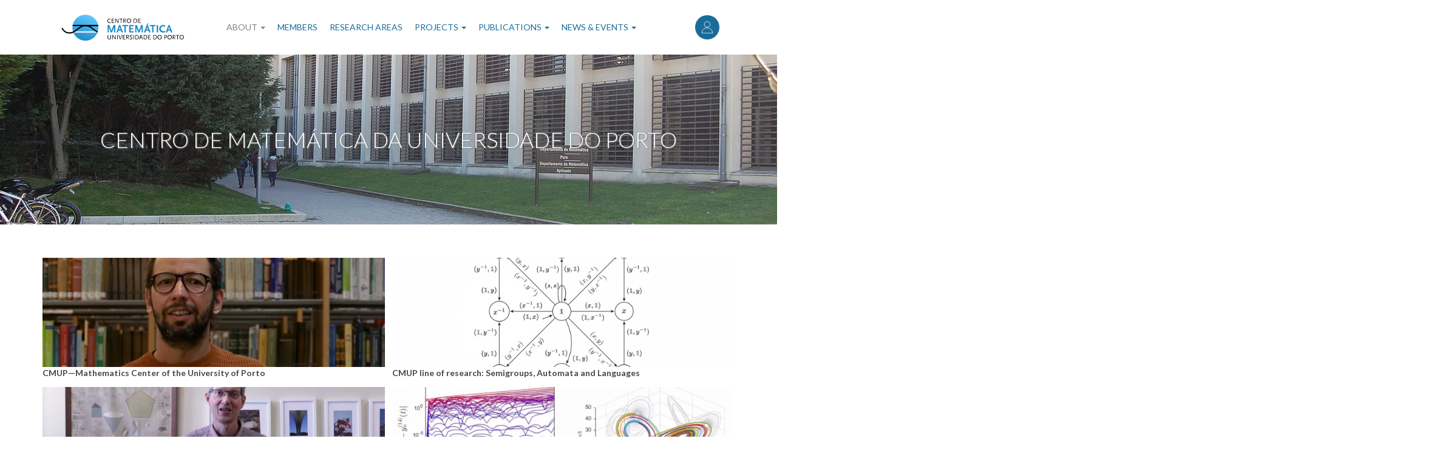

--- FILE ---
content_type: text/html; charset=UTF-8
request_url: https://cmup.pt/center
body_size: 7828
content:
<!DOCTYPE html>
<html  lang="en" dir="ltr" prefix="content: http://purl.org/rss/1.0/modules/content/  dc: http://purl.org/dc/terms/  foaf: http://xmlns.com/foaf/0.1/  og: http://ogp.me/ns#  rdfs: http://www.w3.org/2000/01/rdf-schema#  schema: http://schema.org/  sioc: http://rdfs.org/sioc/ns#  sioct: http://rdfs.org/sioc/types#  skos: http://www.w3.org/2004/02/skos/core#  xsd: http://www.w3.org/2001/XMLSchema# ">
  <head>
    <meta charset="utf-8" />
<script async src="https://www.googletagmanager.com/gtag/js?id=UA-68877049-3"></script>
<script>window.dataLayer = window.dataLayer || [];function gtag(){dataLayer.push(arguments)};gtag("js", new Date());gtag("set", "developer_id.dMDhkMT", true);gtag("config", "UA-68877049-3", {"groups":"default","anonymize_ip":true,"page_placeholder":"PLACEHOLDER_page_path","allow_ad_personalization_signals":false});</script>
<link rel="canonical" href="http://cmup.pt/center" />
<meta name="Generator" content="Drupal 9 (https://www.drupal.org)" />
<meta name="MobileOptimized" content="width" />
<meta name="HandheldFriendly" content="true" />
<meta name="viewport" content="width=device-width, initial-scale=1.0" />
<link rel="icon" href="/sites/default/files/favicon.png" type="image/png" />
<script>window.a2a_config=window.a2a_config||{};a2a_config.callbacks=[];a2a_config.overlays=[];a2a_config.templates={};</script>

    <title>Center | CMUP</title>
    <link rel="stylesheet" media="all" href="/core/modules/system/css/components/align.module.css?skoclq" />
<link rel="stylesheet" media="all" href="/core/modules/system/css/components/fieldgroup.module.css?skoclq" />
<link rel="stylesheet" media="all" href="/core/modules/system/css/components/container-inline.module.css?skoclq" />
<link rel="stylesheet" media="all" href="/core/modules/system/css/components/clearfix.module.css?skoclq" />
<link rel="stylesheet" media="all" href="/core/modules/system/css/components/details.module.css?skoclq" />
<link rel="stylesheet" media="all" href="/core/modules/system/css/components/hidden.module.css?skoclq" />
<link rel="stylesheet" media="all" href="/core/modules/system/css/components/item-list.module.css?skoclq" />
<link rel="stylesheet" media="all" href="/core/modules/system/css/components/js.module.css?skoclq" />
<link rel="stylesheet" media="all" href="/core/modules/system/css/components/nowrap.module.css?skoclq" />
<link rel="stylesheet" media="all" href="/core/modules/system/css/components/position-container.module.css?skoclq" />
<link rel="stylesheet" media="all" href="/core/modules/system/css/components/progress.module.css?skoclq" />
<link rel="stylesheet" media="all" href="/core/modules/system/css/components/reset-appearance.module.css?skoclq" />
<link rel="stylesheet" media="all" href="/core/modules/system/css/components/resize.module.css?skoclq" />
<link rel="stylesheet" media="all" href="/core/modules/system/css/components/sticky-header.module.css?skoclq" />
<link rel="stylesheet" media="all" href="/core/modules/system/css/components/system-status-counter.css?skoclq" />
<link rel="stylesheet" media="all" href="/core/modules/system/css/components/system-status-report-counters.css?skoclq" />
<link rel="stylesheet" media="all" href="/core/modules/system/css/components/system-status-report-general-info.css?skoclq" />
<link rel="stylesheet" media="all" href="/core/modules/system/css/components/tablesort.module.css?skoclq" />
<link rel="stylesheet" media="all" href="/core/modules/system/css/components/tree-child.module.css?skoclq" />
<link rel="stylesheet" media="all" href="/core/modules/views/css/views.module.css?skoclq" />
<link rel="stylesheet" media="all" href="/modules/contrib/blazy/css/blazy.css?skoclq" />
<link rel="stylesheet" media="all" href="/modules/contrib/blazy/css/components/blazy.loading.css?skoclq" />
<link rel="stylesheet" media="all" href="/modules/contrib/blazy/css/components/blazy.ratio.css?skoclq" />
<link rel="stylesheet" media="all" href="/modules/contrib/blazy/css/components/grid/blazy.grid.css?skoclq" />
<link rel="stylesheet" media="all" href="/modules/contrib/addtoany/css/addtoany.css?skoclq" />
<link rel="stylesheet" media="all" href="/core/modules/layout_discovery/layouts/onecol/onecol.css?skoclq" />
<link rel="stylesheet" media="all" href="/themes/rebase/css/style.css?skoclq" />

    
    <link rel="shortcut icon" id="favicon" type="image/x-icon" href="/favicon.ico">
  </head>
  <body class="path-center has-glyphicons">
    <a href="#main-content" class="visually-hidden focusable skip-link">
      Skip to main content
    </a>
    
      <div class="dialog-off-canvas-main-canvas" data-off-canvas-main-canvas>
              <header class="navbar navbar-default container" id="navbar" role="banner">
      <div id="navbar-in">
                <div class="navbar-header">
            <div class="region region-navigation">
          <a class="logo navbar-btn pull-left" href="/index.php/" title="Home" rel="home">
      <img src="/themes/rebase/logo.svg" alt="Home" />
    </a>
      <nav role="navigation" aria-labelledby="block-useraccountmenu-menu" id="block-useraccountmenu" class="col-xs-2 col-md-1">
            <h2 class="sr-only" id="block-useraccountmenu-menu">User account menu</h2>

      
      <ul class="menu menu--account nav navbar-nav navbar-right">
                      <li class="first last">
                                        <a href="/index.php/user/login" data-drupal-link-system-path="user/login">Log in</a>
              </li>
        </ul>
  

  </nav>

  </div>

                                <button type="button" class="navbar-toggle" data-toggle="collapse" data-target="#navbar-collapse">
              <span class="sr-only">Toggle navigation</span>
              <span class="icon-bar"></span>
              <span class="icon-bar"></span>
              <span class="icon-bar"></span>
            </button>
                </div>

                    <div id="navbar-collapse" class="navbar-collapse collapse">
            <div class="region region-navigation-collapsible">
    <nav role="navigation" aria-labelledby="block-rebase-main-menu-menu" id="block-rebase-main-menu">
            <h2 class="sr-only" id="block-rebase-main-menu-menu">Main navigation</h2>

      
      <ul class="menu menu--main nav navbar-nav">
                      <li class="expanded dropdown active active-trail first">
                                                                    <a href="/about" title="About CMUP" class="dropdown-toggle active-trail" data-toggle="dropdown" data-drupal-link-system-path="node/17">About <span class="caret"></span></a>
                        <ul class="dropdown-menu">
                      <li class="active active-trail first">
                                        <a href="/center" class="active-trail is-active" data-drupal-link-system-path="center">Our Mission</a>
              </li>
                      <li>
                                        <a href="/research_goals" title="Describing CMUP&#039;s Research Goals" data-drupal-link-system-path="research_goals">Research Activities and Collaborations</a>
              </li>
                      <li>
                                        <a href="/phdprogrammes" title="CMUP&#039;s invovlement in PhD programmes" data-drupal-link-system-path="phdprogrammes">Doctoral Training</a>
              </li>
                      <li class="last">
                                        <a href="/bibliographic-resources-journals-and-books" data-drupal-link-system-path="node/1970">Bibliographic Resources</a>
              </li>
        </ul>
  
              </li>
                      <li>
                                        <a href="/members" data-drupal-link-system-path="members">Members</a>
              </li>
                      <li>
                                        <a href="/research-areas" data-drupal-link-system-path="research-areas">Research Areas</a>
              </li>
                      <li class="expanded dropdown">
                                                                    <a href="/projects" class="dropdown-toggle" data-toggle="dropdown" data-drupal-link-system-path="projects">Projects <span class="caret"></span></a>
                        <ul class="dropdown-menu">
                      <li class="first">
                                        <a href="/projects" data-drupal-link-system-path="projects">Current Research Projects</a>
              </li>
                      <li>
                                        <a href="/past-projects" data-drupal-link-system-path="past-projects">Past Research Projects</a>
              </li>
                      <li>
                                        <a href="https://gemac.fc.up.pt/" target="_blank">GEMAC</a>
              </li>
                      <li class="last">
                                        <a href="/outreach-projects" data-drupal-link-system-path="outreach-projects">Outreach Projects</a>
              </li>
        </ul>
  
              </li>
                      <li class="expanded dropdown">
                                                                    <a href="/publications" class="dropdown-toggle" data-toggle="dropdown" data-drupal-link-system-path="publications">Publications <span class="caret"></span></a>
                        <ul class="dropdown-menu">
                      <li class="first">
                                        <a href="/publications" data-drupal-link-system-path="publications">Publications</a>
              </li>
                      <li>
                                        <a href="/pre-prints" data-drupal-link-system-path="pre-prints">Preprints</a>
              </li>
                      <li>
                                        <a href="/theses" data-drupal-link-system-path="theses">Theses</a>
              </li>
                      <li>
                                        <a href="/software" data-drupal-link-system-path="software">Software</a>
              </li>
                      <li>
                                        <a href="/editions" data-drupal-link-system-path="editions">Editions</a>
              </li>
                      <li class="last">
                                        <a href="/memoirs" data-drupal-link-system-path="memoirs">Memoirs</a>
              </li>
        </ul>
  
              </li>
                      <li class="expanded dropdown last">
                                                                    <a href="/events" class="dropdown-toggle" data-toggle="dropdown">News &amp; Events <span class="caret"></span></a>
                        <ul class="dropdown-menu">
                      <li class="first">
                                        <a href="/news" data-drupal-link-system-path="news">News</a>
              </li>
                      <li>
                                        <a href="/courses" data-drupal-link-system-path="courses">Courses</a>
              </li>
                      <li>
                                        <a href="/conferences" data-drupal-link-system-path="conferences">Conferences</a>
              </li>
                      <li>
                                        <a href="/seminars" data-drupal-link-system-path="seminars">Seminars</a>
              </li>
                      <li class="last">
                                        <a href="/visits" data-drupal-link-system-path="visits">Visits</a>
              </li>
        </ul>
  
              </li>
        </ul>
  

  </nav>

  </div>

        </div>
                  </div>
    </header>
  
  <div role="main" class="main-container container js-quickedit-main-content">
    <div class="row">

            
            
                  <section class="col-sm-12">

                
                
                
                
                          <a id="main-content"></a>
            <div class="region region-content">
    <section id="block-bannercenter" class="block block-block-content block-block-content3d4e04f4-a343-48c1-a632-8191d63b78c5 clearfix">
  
    

      
            <div class="field field--name-body field--type-text-with-summary field--label-hidden field--item"><div class="top-banner"><img alt="cmup department" data-entity-type="file" data-entity-uuid="82ab5b0c-c8b5-4650-9ffa-ee9955447333" src="/sites/default/files/inline-images/cmup-dep_0.jpg" width="800" height="851" loading="lazy" /><h1>Centro de Matemática da Universidade do Porto</h1>
</div>
</div>
      
  </section>

  
    <div class="layout layout--onecol">
    <div  class="layout__region layout__region--content">
      <div class="block-region-content"><section class="views-element-container block block-views block-views-blockabout-block-1 clearfix">
  
    

      <div class="form-group"><div class="view view-about view-id-about view-display-id-block_1 js-view-dom-id-215b8d15e8424e3873b0b47f332add8b20d0f13dcc2a1d65a96ddc1bf6a72964">
  
    
      
      <div class="view-content">
          <div class="views-row"><div class="views-field views-field-view-1"><span class="field-content"><div class="view view-cmup-videos view-id-cmup_videos view-display-id-default js-view-dom-id-aa1491282ba82c75920d663bddc414a471975eb844a04793789c2baabca66e37">
  
    
      
      <div class="view-content">
      <ul class="blazy blazy--view blazy--view--cmup-videos blazy--view--cmup-videos--default blazy--view--cmup-videos-default-default blazy--grid block-grid block-count-11 small-block-grid-1 medium-block-grid-1 large-block-grid-2" data-blazy="" id="blazy-views-cmup-videos-default-default-1"><li class="grid"><div class="grid__content form-group"><div class="views-field views-field-thumbnail__target-id"><span class="field-content"><a href="/media/141">    <picture>
                  <source srcset="/sites/default/files/styles/hero_1440x460/public/video_thumbnails/tscMW7Eyoh8.jpg?h=c673cd1c&amp;itok=E8gJxcZa 1x" media="all and (min-width: 1200px)" type="image/jpeg"/>
              <source srcset="/sites/default/files/styles/hero_md_1200x420/public/video_thumbnails/tscMW7Eyoh8.jpg?h=c673cd1c&amp;itok=eBk8ddFD 1x" media="all and (max-width: 991px)" type="image/jpeg"/>
              <source srcset="/sites/default/files/styles/hero_sm_748x420/public/video_thumbnails/tscMW7Eyoh8.jpg?h=c673cd1c&amp;itok=3TJvbRY_ 1x" media="all and (max-width: 767px)" type="image/jpeg"/>
                  <img src="/sites/default/files/styles/hero_1440x460/public/video_thumbnails/tscMW7Eyoh8.jpg?h=c673cd1c&amp;itok=E8gJxcZa" alt="" typeof="foaf:Image" class="img-responsive" />

  </picture>

</a></span></div><div class="views-field views-field-name-1"><strong class="field-content">CMUP—Mathematics Center of the University of Porto</strong></div></div>
</li><li class="grid"><div class="grid__content form-group"><div class="views-field views-field-thumbnail__target-id"><span class="field-content"><a href="/media/142">    <picture>
                  <source srcset="/sites/default/files/styles/hero_1440x460/public/video_thumbnails/0apwkW0Dv5k.jpg?h=c673cd1c&amp;itok=0O1LeaFi 1x" media="all and (min-width: 1200px)" type="image/jpeg"/>
              <source srcset="/sites/default/files/styles/hero_md_1200x420/public/video_thumbnails/0apwkW0Dv5k.jpg?h=c673cd1c&amp;itok=wO_nym1r 1x" media="all and (max-width: 991px)" type="image/jpeg"/>
              <source srcset="/sites/default/files/styles/hero_sm_748x420/public/video_thumbnails/0apwkW0Dv5k.jpg?h=c673cd1c&amp;itok=HLxBjWHJ 1x" media="all and (max-width: 767px)" type="image/jpeg"/>
                  <img src="/sites/default/files/styles/hero_1440x460/public/video_thumbnails/0apwkW0Dv5k.jpg?h=c673cd1c&amp;itok=0O1LeaFi" alt="" typeof="foaf:Image" class="img-responsive" />

  </picture>

</a></span></div><div class="views-field views-field-name-1"><strong class="field-content">CMUP line of research: Semigroups, Automata and Languages</strong></div></div>
</li><li class="grid"><div class="grid__content form-group"><div class="views-field views-field-thumbnail__target-id"><span class="field-content"><a href="/media/143">    <picture>
                  <source srcset="/sites/default/files/styles/hero_1440x460/public/video_thumbnails/ejBZ4Wm0gzc.jpg?h=c673cd1c&amp;itok=lkkfhPz7 1x" media="all and (min-width: 1200px)" type="image/jpeg"/>
              <source srcset="/sites/default/files/styles/hero_md_1200x420/public/video_thumbnails/ejBZ4Wm0gzc.jpg?h=c673cd1c&amp;itok=op0paTXi 1x" media="all and (max-width: 991px)" type="image/jpeg"/>
              <source srcset="/sites/default/files/styles/hero_sm_748x420/public/video_thumbnails/ejBZ4Wm0gzc.jpg?h=c673cd1c&amp;itok=YRo3DoNK 1x" media="all and (max-width: 767px)" type="image/jpeg"/>
                  <img src="/sites/default/files/styles/hero_1440x460/public/video_thumbnails/ejBZ4Wm0gzc.jpg?h=c673cd1c&amp;itok=lkkfhPz7" alt="" typeof="foaf:Image" class="img-responsive" />

  </picture>

</a></span></div><div class="views-field views-field-name-1"><strong class="field-content">CMUP line of research: Geometry</strong></div></div>
</li><li class="grid"><div class="grid__content form-group"><div class="views-field views-field-thumbnail__target-id"><span class="field-content"><a href="/media/144">    <picture>
                  <source srcset="/sites/default/files/styles/hero_1440x460/public/video_thumbnails/DdbKU3NyQ3o.jpg?h=c673cd1c&amp;itok=X9NH0Z9T 1x" media="all and (min-width: 1200px)" type="image/jpeg"/>
              <source srcset="/sites/default/files/styles/hero_md_1200x420/public/video_thumbnails/DdbKU3NyQ3o.jpg?h=c673cd1c&amp;itok=F1g9uD31 1x" media="all and (max-width: 991px)" type="image/jpeg"/>
              <source srcset="/sites/default/files/styles/hero_sm_748x420/public/video_thumbnails/DdbKU3NyQ3o.jpg?h=c673cd1c&amp;itok=gQmwoO9P 1x" media="all and (max-width: 767px)" type="image/jpeg"/>
                  <img src="/sites/default/files/styles/hero_1440x460/public/video_thumbnails/DdbKU3NyQ3o.jpg?h=c673cd1c&amp;itok=X9NH0Z9T" alt="" typeof="foaf:Image" class="img-responsive" />

  </picture>

</a></span></div><div class="views-field views-field-name-1"><strong class="field-content">CMUP line of research: Analysis</strong></div></div>
</li><li class="grid"><div class="grid__content form-group"><div class="views-field views-field-thumbnail__target-id"><span class="field-content"><a href="/media/145">    <picture>
                  <source srcset="/sites/default/files/styles/hero_1440x460/public/video_thumbnails/9mtQ1dpJfeY.jpg?h=c673cd1c&amp;itok=tZr4Nt9d 1x" media="all and (min-width: 1200px)" type="image/jpeg"/>
              <source srcset="/sites/default/files/styles/hero_md_1200x420/public/video_thumbnails/9mtQ1dpJfeY.jpg?h=c673cd1c&amp;itok=RpfhV6rr 1x" media="all and (max-width: 991px)" type="image/jpeg"/>
              <source srcset="/sites/default/files/styles/hero_sm_748x420/public/video_thumbnails/9mtQ1dpJfeY.jpg?h=c673cd1c&amp;itok=YhYogXxE 1x" media="all and (max-width: 767px)" type="image/jpeg"/>
                  <img src="/sites/default/files/styles/hero_1440x460/public/video_thumbnails/9mtQ1dpJfeY.jpg?h=c673cd1c&amp;itok=tZr4Nt9d" alt="" typeof="foaf:Image" class="img-responsive" />

  </picture>

</a></span></div><div class="views-field views-field-name-1"><strong class="field-content">CMUP line of research: Mathematical Models and Applications (Óscar)</strong></div></div>
</li><li class="grid"><div class="grid__content form-group"><div class="views-field views-field-thumbnail__target-id"><span class="field-content"><a href="/media/146">    <picture>
                  <source srcset="/sites/default/files/styles/hero_1440x460/public/video_thumbnails/skj2x_wG-nk.jpg?h=c673cd1c&amp;itok=8L2lhWZY 1x" media="all and (min-width: 1200px)" type="image/jpeg"/>
              <source srcset="/sites/default/files/styles/hero_md_1200x420/public/video_thumbnails/skj2x_wG-nk.jpg?h=c673cd1c&amp;itok=SI7Gs8xN 1x" media="all and (max-width: 991px)" type="image/jpeg"/>
              <source srcset="/sites/default/files/styles/hero_sm_748x420/public/video_thumbnails/skj2x_wG-nk.jpg?h=c673cd1c&amp;itok=sKihfVSG 1x" media="all and (max-width: 767px)" type="image/jpeg"/>
                  <img src="/sites/default/files/styles/hero_1440x460/public/video_thumbnails/skj2x_wG-nk.jpg?h=c673cd1c&amp;itok=8L2lhWZY" alt="" typeof="foaf:Image" class="img-responsive" />

  </picture>

</a></span></div><div class="views-field views-field-name-1"><strong class="field-content">CMUP line of research: Mathematical Models and Applications (Isabel)</strong></div></div>
</li><li class="grid"><div class="grid__content form-group"><div class="views-field views-field-thumbnail__target-id"><span class="field-content"><a href="/media/147">    <picture>
                  <source srcset="/sites/default/files/styles/hero_1440x460/public/video_thumbnails/EUQZm33kFxM.jpg?h=c673cd1c&amp;itok=mQDdFFdg 1x" media="all and (min-width: 1200px)" type="image/jpeg"/>
              <source srcset="/sites/default/files/styles/hero_md_1200x420/public/video_thumbnails/EUQZm33kFxM.jpg?h=c673cd1c&amp;itok=KDuTnSwV 1x" media="all and (max-width: 991px)" type="image/jpeg"/>
              <source srcset="/sites/default/files/styles/hero_sm_748x420/public/video_thumbnails/EUQZm33kFxM.jpg?h=c673cd1c&amp;itok=7ct3n0pF 1x" media="all and (max-width: 767px)" type="image/jpeg"/>
                  <img src="/sites/default/files/styles/hero_1440x460/public/video_thumbnails/EUQZm33kFxM.jpg?h=c673cd1c&amp;itok=mQDdFFdg" alt="" typeof="foaf:Image" class="img-responsive" />

  </picture>

</a></span></div><div class="views-field views-field-name-1"><strong class="field-content">CMUP line of research: Computational Mathematics</strong></div></div>
</li><li class="grid"><div class="grid__content form-group"><div class="views-field views-field-thumbnail__target-id"><span class="field-content"><a href="/media/148">    <picture>
                  <source srcset="/sites/default/files/styles/hero_1440x460/public/video_thumbnails/pRiU0WXcYy4.jpg?h=c673cd1c&amp;itok=1TOoApVx 1x" media="all and (min-width: 1200px)" type="image/jpeg"/>
              <source srcset="/sites/default/files/styles/hero_md_1200x420/public/video_thumbnails/pRiU0WXcYy4.jpg?h=c673cd1c&amp;itok=9QDo9YUd 1x" media="all and (max-width: 991px)" type="image/jpeg"/>
              <source srcset="/sites/default/files/styles/hero_sm_748x420/public/video_thumbnails/pRiU0WXcYy4.jpg?h=c673cd1c&amp;itok=zdGI5gyK 1x" media="all and (max-width: 767px)" type="image/jpeg"/>
                  <img src="/sites/default/files/styles/hero_1440x460/public/video_thumbnails/pRiU0WXcYy4.jpg?h=c673cd1c&amp;itok=1TOoApVx" alt="" typeof="foaf:Image" class="img-responsive" />

  </picture>

</a></span></div><div class="views-field views-field-name-1"><strong class="field-content">CMUP line of research: Dynamical Systems</strong></div></div>
</li><li class="grid"><div class="grid__content form-group"><div class="views-field views-field-thumbnail__target-id"><span class="field-content"><a href="/media/149">    <picture>
                  <source srcset="/sites/default/files/styles/hero_1440x460/public/video_thumbnails/qJh1pcDXNnE.jpg?h=c673cd1c&amp;itok=qiUnFFFx 1x" media="all and (min-width: 1200px)" type="image/jpeg"/>
              <source srcset="/sites/default/files/styles/hero_md_1200x420/public/video_thumbnails/qJh1pcDXNnE.jpg?h=c673cd1c&amp;itok=c2XWdsfG 1x" media="all and (max-width: 991px)" type="image/jpeg"/>
              <source srcset="/sites/default/files/styles/hero_sm_748x420/public/video_thumbnails/qJh1pcDXNnE.jpg?h=c673cd1c&amp;itok=kgJutJgx 1x" media="all and (max-width: 767px)" type="image/jpeg"/>
                  <img src="/sites/default/files/styles/hero_1440x460/public/video_thumbnails/qJh1pcDXNnE.jpg?h=c673cd1c&amp;itok=qiUnFFFx" alt="" typeof="foaf:Image" class="img-responsive" />

  </picture>

</a></span></div><div class="views-field views-field-name-1"><strong class="field-content">CMUP line of research: Algebra</strong></div></div>
</li><li class="grid"><div class="grid__content form-group"><div class="views-field views-field-thumbnail__target-id"><span class="field-content"><a href="/media/150">    <picture>
                  <source srcset="/sites/default/files/styles/hero_1440x460/public/video_thumbnails/ED7UYH_e4cw.jpg?h=c673cd1c&amp;itok=cLYNi90d 1x" media="all and (min-width: 1200px)" type="image/jpeg"/>
              <source srcset="/sites/default/files/styles/hero_md_1200x420/public/video_thumbnails/ED7UYH_e4cw.jpg?h=c673cd1c&amp;itok=RKGpZQMw 1x" media="all and (max-width: 991px)" type="image/jpeg"/>
              <source srcset="/sites/default/files/styles/hero_sm_748x420/public/video_thumbnails/ED7UYH_e4cw.jpg?h=c673cd1c&amp;itok=Kda9-2LJ 1x" media="all and (max-width: 767px)" type="image/jpeg"/>
                  <img src="/sites/default/files/styles/hero_1440x460/public/video_thumbnails/ED7UYH_e4cw.jpg?h=c673cd1c&amp;itok=cLYNi90d" alt="" typeof="foaf:Image" class="img-responsive" />

  </picture>

</a></span></div><div class="views-field views-field-name-1"><strong class="field-content">CMUP line of research: Probability and Statistics</strong></div></div>
</li><li class="grid"><div class="grid__content form-group"><div class="views-field views-field-thumbnail__target-id"><span class="field-content"><a href="/media/151">    <picture>
                  <source srcset="/sites/default/files/styles/hero_1440x460/public/video_thumbnails/YH_tgpvRQYQ.jpg?h=c673cd1c&amp;itok=RPYXGx9v 1x" media="all and (min-width: 1200px)" type="image/jpeg"/>
              <source srcset="/sites/default/files/styles/hero_md_1200x420/public/video_thumbnails/YH_tgpvRQYQ.jpg?h=c673cd1c&amp;itok=-5Ydo3tk 1x" media="all and (max-width: 991px)" type="image/jpeg"/>
              <source srcset="/sites/default/files/styles/hero_sm_748x420/public/video_thumbnails/YH_tgpvRQYQ.jpg?h=c673cd1c&amp;itok=GzR43gVg 1x" media="all and (max-width: 767px)" type="image/jpeg"/>
                  <img src="/sites/default/files/styles/hero_1440x460/public/video_thumbnails/YH_tgpvRQYQ.jpg?h=c673cd1c&amp;itok=RPYXGx9v" alt="" typeof="foaf:Image" class="img-responsive" />

  </picture>

</a></span></div><div class="views-field views-field-name-1"><strong class="field-content">CMUP line of research: Mathematical Models and Applications (Sílvio)</strong></div></div>
</li></ul>
    </div>
  
          </div>
</span></div><div class="views-field views-field-field-direction-board"><span class="views-label views-label-field-direction-board">Steering Committee</span><div class="field-content"><article typeof="schema:Person" about="/user/581">
            
            <div class="field field--name-user-picture field--type-image field--label-hidden field--item">  <a href="/user/581" hreflang="en"><img loading="lazy" src="/sites/default/files/styles/scale_and_crop_100x100/public/pictures/2019-09/P1000207.jpg?itok=06_HXeyf" width="100" height="100" alt="Profile picture for user Helena Reis" typeof="foaf:Image" class="img-responsive" />

</a>
</div>
      
            <div class="field field--name-field-name field--type-string field--label-hidden field--item"><a href="/user/581" hreflang="en">Helena Reis</a></div>
      
            <div class="field field--name-field-member-level field--type-entity-reference field--label-hidden field--item">Integrated member</div>
      
            <div class="field field--name-field-position field--type-entity-reference field--label-hidden field--item">Associate Professor</div>
      
            <div class="field field--name-field-institu field--type-string field--label-hidden field--item">Faculdade de Economia da Universidade do Porto</div>
      </article>
<article typeof="schema:Person" about="/user/594">
            
            <div class="field field--name-user-picture field--type-image field--label-hidden field--item">  <a href="/user/594" hreflang="en"><img loading="lazy" src="/sites/default/files/styles/scale_and_crop_100x100/public/pictures/andre-oliveira.jpg?itok=Mg-Oixas" width="100" height="100" alt="Profile picture for user André Oliveira" typeof="foaf:Image" class="img-responsive" />

</a>
</div>
      
            <div class="field field--name-field-name field--type-string field--label-hidden field--item"><a href="/user/594" hreflang="en">André Oliveira</a></div>
      
            <div class="field field--name-field-member-level field--type-entity-reference field--label-hidden field--item">Integrated member</div>
      
            <div class="field field--name-field-position field--type-entity-reference field--label-hidden field--item">Associate Researcher</div>
      
            <div class="field field--name-field-institu field--type-string field--label-hidden field--item">Faculdade de Ciências da Universidade do Porto</div>
      </article>
<article typeof="schema:Person" about="/user/570">
            
            <div class="field field--name-user-picture field--type-image field--label-hidden field--item">  <a href="/user/570" hreflang="en"><img loading="lazy" src="/sites/default/files/styles/scale_and_crop_100x100/public/pictures/2018-12/DSC00773%20%281%29.jpg?itok=z1qaFHv8" width="100" height="100" alt="Profile picture for user Ana Cristina Freitas" typeof="foaf:Image" class="img-responsive" />

</a>
</div>
      
            <div class="field field--name-field-name field--type-string field--label-hidden field--item"><a href="/user/570" hreflang="en">Ana Cristina Freitas</a></div>
      
            <div class="field field--name-field-member-level field--type-entity-reference field--label-hidden field--item">Integrated member</div>
      
            <div class="field field--name-field-position field--type-entity-reference field--label-hidden field--item">Associate Professor</div>
      
            <div class="field field--name-field-institu field--type-string field--label-hidden field--item">Faculdade de Economia da Universidade do Porto</div>
      </article>
<article typeof="schema:Person" about="/user/543">
            
            <div class="field field--name-user-picture field--type-image field--label-hidden field--item">  <a href="/user/543" hreflang="en"><img loading="lazy" src="/sites/default/files/styles/scale_and_crop_100x100/public/pictures/mpcarval.jpg?itok=Fk6ufbu9" width="100" height="100" alt="Profile picture for user Maria Carvalho" typeof="foaf:Image" class="img-responsive" />

</a>
</div>
      
            <div class="field field--name-field-name field--type-string field--label-hidden field--item"><a href="/user/543" hreflang="en">Maria Carvalho</a></div>
      
            <div class="field field--name-field-member-level field--type-entity-reference field--label-hidden field--item">Integrated member</div>
      
            <div class="field field--name-field-position field--type-entity-reference field--label-hidden field--item">Associate Professor</div>
      
            <div class="field field--name-field-institu field--type-string field--label-hidden field--item">Faculdade de Ciências da Universidade do Porto</div>
      </article>
<article typeof="schema:Person" about="/index.php/user/547">
            
            <div class="field field--name-user-picture field--type-image field--label-hidden field--item">  <a href="/index.php/user/547" hreflang="en"><img loading="lazy" src="/sites/default/files/styles/scale_and_crop_100x100/public/pictures/paulo-beleza.jpg?itok=gP6CMCe4" width="100" height="100" alt="Profile picture for user Paulo Vasconcelos" typeof="foaf:Image" class="img-responsive" />

</a>
</div>
      
            <div class="field field--name-field-name field--type-string field--label-hidden field--item"><a href="/index.php/user/547" hreflang="en">Paulo Vasconcelos</a></div>
      
            <div class="field field--name-field-member-level field--type-entity-reference field--label-hidden field--item">Integrated member</div>
      
            <div class="field field--name-field-position field--type-entity-reference field--label-hidden field--item">Associate Professor</div>
      
            <div class="field field--name-field-institu field--type-string field--label-hidden field--item">Faculdade de Economia da Universidade do Porto</div>
      </article>
<article typeof="schema:Person" about="/user/552">
                        <a href="/user/552"><div class="profile-initials img-responsive">Sílvio Gama</div></a>
        
            <div class="field field--name-field-name field--type-string field--label-hidden field--item"><a href="/user/552" hreflang="en">Sílvio Gama</a></div>
      
            <div class="field field--name-field-member-level field--type-entity-reference field--label-hidden field--item">Integrated member</div>
      
            <div class="field field--name-field-position field--type-entity-reference field--label-hidden field--item">Associate Professor</div>
      
            <div class="field field--name-field-institu field--type-string field--label-hidden field--item">Faculdade de Ciências da Universidade do Porto</div>
      </article>
<article typeof="schema:Person" about="/user/548">
            
            <div class="field field--name-user-picture field--type-image field--label-hidden field--item">  <a href="/user/548" hreflang="en"><img loading="lazy" src="/sites/default/files/styles/scale_and_crop_100x100/public/pictures/2022-10/foto22.jpg?itok=1Nv3KlKG" width="100" height="100" alt="Profile picture for user Pedro V. Silva" typeof="foaf:Image" class="img-responsive" />

</a>
</div>
      
            <div class="field field--name-field-name field--type-string field--label-hidden field--item"><a href="/user/548" hreflang="en">Pedro V. Silva</a></div>
      
            <div class="field field--name-field-member-level field--type-entity-reference field--label-hidden field--item">Integrated member</div>
      
            <div class="field field--name-field-position field--type-entity-reference field--label-hidden field--item">Full Professor</div>
      
            <div class="field field--name-field-institu field--type-string field--label-hidden field--item">Faculdade de Ciências da Universidade do Porto</div>
      </article>
</div></div><div class="views-field views-field-field-scientific-board"><span class="views-label views-label-field-scientific-board">Scientific Committee</span><div class="field-content"><article typeof="schema:Person" about="/user/581">
            
            <div class="field field--name-user-picture field--type-image field--label-hidden field--item">  <a href="/user/581" hreflang="en"><img loading="lazy" src="/sites/default/files/styles/scale_and_crop_100x100/public/pictures/2019-09/P1000207.jpg?itok=06_HXeyf" width="100" height="100" alt="Profile picture for user Helena Reis" typeof="foaf:Image" class="img-responsive" />

</a>
</div>
      
            <div class="field field--name-field-name field--type-string field--label-hidden field--item"><a href="/user/581" hreflang="en">Helena Reis</a></div>
      
            <div class="field field--name-field-member-level field--type-entity-reference field--label-hidden field--item">Integrated member</div>
      
            <div class="field field--name-field-position field--type-entity-reference field--label-hidden field--item">Associate Professor</div>
      
            <div class="field field--name-field-institu field--type-string field--label-hidden field--item">Faculdade de Economia da Universidade do Porto</div>
      </article>
<article typeof="schema:Person" about="/user/594">
            
            <div class="field field--name-user-picture field--type-image field--label-hidden field--item">  <a href="/user/594" hreflang="en"><img loading="lazy" src="/sites/default/files/styles/scale_and_crop_100x100/public/pictures/andre-oliveira.jpg?itok=Mg-Oixas" width="100" height="100" alt="Profile picture for user André Oliveira" typeof="foaf:Image" class="img-responsive" />

</a>
</div>
      
            <div class="field field--name-field-name field--type-string field--label-hidden field--item"><a href="/user/594" hreflang="en">André Oliveira</a></div>
      
            <div class="field field--name-field-member-level field--type-entity-reference field--label-hidden field--item">Integrated member</div>
      
            <div class="field field--name-field-position field--type-entity-reference field--label-hidden field--item">Associate Researcher</div>
      
            <div class="field field--name-field-institu field--type-string field--label-hidden field--item">Faculdade de Ciências da Universidade do Porto</div>
      </article>
<article typeof="schema:Person" about="/user/570">
            
            <div class="field field--name-user-picture field--type-image field--label-hidden field--item">  <a href="/user/570" hreflang="en"><img loading="lazy" src="/sites/default/files/styles/scale_and_crop_100x100/public/pictures/2018-12/DSC00773%20%281%29.jpg?itok=z1qaFHv8" width="100" height="100" alt="Profile picture for user Ana Cristina Freitas" typeof="foaf:Image" class="img-responsive" />

</a>
</div>
      
            <div class="field field--name-field-name field--type-string field--label-hidden field--item"><a href="/user/570" hreflang="en">Ana Cristina Freitas</a></div>
      
            <div class="field field--name-field-member-level field--type-entity-reference field--label-hidden field--item">Integrated member</div>
      
            <div class="field field--name-field-position field--type-entity-reference field--label-hidden field--item">Associate Professor</div>
      
            <div class="field field--name-field-institu field--type-string field--label-hidden field--item">Faculdade de Economia da Universidade do Porto</div>
      </article>
<article typeof="schema:Person" about="/user/579">
            
            <div class="field field--name-user-picture field--type-image field--label-hidden field--item">  <a href="/user/579" hreflang="en"><img loading="lazy" src="/sites/default/files/styles/scale_and_crop_100x100/public/pictures/is-labour.jpg?itok=_7D15j_K" width="100" height="100" alt="Profile picture for user Isabel Labouriau" typeof="foaf:Image" class="img-responsive" />

</a>
</div>
      
            <div class="field field--name-field-name field--type-string field--label-hidden field--item"><a href="/user/579" hreflang="en">Isabel Labouriau</a></div>
      
            <div class="field field--name-field-member-level field--type-entity-reference field--label-hidden field--item">Integrated member</div>
      
            <div class="field field--name-field-position field--type-entity-reference field--label-hidden field--item">Associate Professor</div>
      
            <div class="field field--name-field-institu field--type-string field--label-hidden field--item">Faculdade de Ciências da Universidade do Porto</div>
      </article>
<article typeof="schema:Person" about="/user/515">
            
            <div class="field field--name-user-picture field--type-image field--label-hidden field--item">  <a href="/user/515" hreflang="en"><img loading="lazy" src="/sites/default/files/styles/scale_and_crop_100x100/public/pictures/jorge-freitas.jpg?itok=SOxeMurX" width="100" height="100" alt="Profile picture for user Jorge Freitas" typeof="foaf:Image" class="img-responsive" />

</a>
</div>
      
            <div class="field field--name-field-name field--type-string field--label-hidden field--item"><a href="/user/515" hreflang="en">Jorge Freitas</a></div>
      
            <div class="field field--name-field-member-level field--type-entity-reference field--label-hidden field--item">Integrated member</div>
      
            <div class="field field--name-field-position field--type-entity-reference field--label-hidden field--item">Full Professor</div>
      
            <div class="field field--name-field-institu field--type-string field--label-hidden field--item">Faculdade de Ciências da Universidade do Porto</div>
      </article>
<article typeof="schema:Person" about="/user/546">
            
            <div class="field field--name-user-picture field--type-image field--label-hidden field--item">  <a href="/user/546" hreflang="en"><img loading="lazy" src="/sites/default/files/styles/scale_and_crop_100x100/public/pictures/2021-01/2020_mdelgado_CV.jpg?itok=DG54-KnX" width="100" height="100" alt="Profile picture for user Manuel Delgado" typeof="foaf:Image" class="img-responsive" />

</a>
</div>
      
            <div class="field field--name-field-name field--type-string field--label-hidden field--item"><a href="/user/546" hreflang="en">Manuel Delgado</a></div>
      
            <div class="field field--name-field-member-level field--type-entity-reference field--label-hidden field--item">Integrated member</div>
      
            <div class="field field--name-field-position field--type-entity-reference field--label-hidden field--item">Associate Professor</div>
      
            <div class="field field--name-field-institu field--type-string field--label-hidden field--item">Faculdade de Ciências da Universidade do Porto</div>
      </article>
<article typeof="schema:Person" about="/index.php/user/547">
            
            <div class="field field--name-user-picture field--type-image field--label-hidden field--item">  <a href="/index.php/user/547" hreflang="en"><img loading="lazy" src="/sites/default/files/styles/scale_and_crop_100x100/public/pictures/paulo-beleza.jpg?itok=gP6CMCe4" width="100" height="100" alt="Profile picture for user Paulo Vasconcelos" typeof="foaf:Image" class="img-responsive" />

</a>
</div>
      
            <div class="field field--name-field-name field--type-string field--label-hidden field--item"><a href="/index.php/user/547" hreflang="en">Paulo Vasconcelos</a></div>
      
            <div class="field field--name-field-member-level field--type-entity-reference field--label-hidden field--item">Integrated member</div>
      
            <div class="field field--name-field-position field--type-entity-reference field--label-hidden field--item">Associate Professor</div>
      
            <div class="field field--name-field-institu field--type-string field--label-hidden field--item">Faculdade de Economia da Universidade do Porto</div>
      </article>
<article typeof="schema:Person" about="/user/578">
                        <a href="/user/578"><div class="profile-initials img-responsive">Jorge Almeida</div></a>
        
            <div class="field field--name-field-name field--type-string field--label-hidden field--item"><a href="/user/578" hreflang="en">Jorge Almeida</a></div>
      
            <div class="field field--name-field-member-level field--type-entity-reference field--label-hidden field--item">Integrated member</div>
      
            <div class="field field--name-field-position field--type-entity-reference field--label-hidden field--item">Full Professor</div>
      
            <div class="field field--name-field-institu field--type-string field--label-hidden field--item">Faculdade de Ciências da Universidade do Porto</div>
      </article>
<article typeof="schema:Person" about="/user/559">
            
            <div class="field field--name-user-picture field--type-image field--label-hidden field--item">  <a href="/user/559" hreflang="en"><img loading="lazy" src="/sites/default/files/styles/scale_and_crop_100x100/public/pictures/2024-01/pbg-small_0.jpg?itok=4CkVM651" width="100" height="100" alt="Profile picture for user Peter Gothen" typeof="foaf:Image" class="img-responsive" />

</a>
</div>
      
            <div class="field field--name-field-name field--type-string field--label-hidden field--item"><a href="/user/559" hreflang="en">Peter Gothen</a></div>
      
            <div class="field field--name-field-member-level field--type-entity-reference field--label-hidden field--item">Integrated member</div>
      
            <div class="field field--name-field-position field--type-entity-reference field--label-hidden field--item">Associate Professor</div>
      
            <div class="field field--name-field-institu field--type-string field--label-hidden field--item">Faculdade de Ciências da Universidade do Porto</div>
      </article>
<article typeof="schema:Person" about="/user/527">
            
            <div class="field field--name-user-picture field--type-image field--label-hidden field--item">  <a href="/user/527" hreflang="en"><img loading="lazy" src="/sites/default/files/styles/scale_and_crop_100x100/public/pictures/nelma-moreira.jpg?itok=ccTKgsK_" width="100" height="100" alt="Profile picture for user Nelma Moreira" typeof="foaf:Image" class="img-responsive" />

</a>
</div>
      
            <div class="field field--name-field-name field--type-string field--label-hidden field--item"><a href="/user/527" hreflang="en">Nelma Moreira</a></div>
      
            <div class="field field--name-field-member-level field--type-entity-reference field--label-hidden field--item">Integrated member</div>
      
            <div class="field field--name-field-position field--type-entity-reference field--label-hidden field--item">Associate Professor</div>
      
            <div class="field field--name-field-institu field--type-string field--label-hidden field--item">Faculdade de Ciências da Universidade do Porto</div>
      </article>
</div></div><div class="views-field views-field-view"><span class="views-label views-label-view">Advisory Committee</span><span class="field-content"><div class="view view-external-person view-id-external_person view-display-id-block_2 js-view-dom-id-6df58bdfa806f478e25c94d2112d834cf98889bec2c952e1564d337e415fd9cd">
  
    
      
      <div class="view-content">
          <div class="views-row"><div class="views-field views-field-field-photo"><div class="field-content">  <a href="/external-member/enrique-zuazua" hreflang="en"><img loading="lazy" src="/sites/default/files/styles/scale_and_crop_100x100/public/2019-10/1068.jpg?itok=BkQE8m9d" width="100" height="100" alt="Zuazua" typeof="foaf:Image" class="img-responsive" />

</a>
</div></div><div class="views-field views-field-title"><h3 class="field-content"><a href="/external-member/enrique-zuazua" hreflang="en">Enrique ZuaZua</a></h3></div><div class="views-field views-field-field-function"><p class="field-content"></p></div><div class="views-field views-field-field-institution"><div class="field-content"><p><a href="http://verso.mat.uam.es/web/ezuazua/zuazua.html">Universidad Autónoma de Madrid</a></p></div></div></div>
    <div class="views-row"><div class="views-field views-field-field-photo"><div class="field-content">  <a href="/external-member/ghani-zeghib" hreflang="en"><img loading="lazy" src="/sites/default/files/styles/scale_and_crop_100x100/public/2019-10/index.jpg?itok=T67m2u5T" width="100" height="100" alt="Ghani" typeof="foaf:Image" class="img-responsive" />

</a>
</div></div><div class="views-field views-field-title"><h3 class="field-content"><a href="/external-member/ghani-zeghib" hreflang="en">Ghani Zeghib</a></h3></div><div class="views-field views-field-field-function"><p class="field-content"></p></div><div class="views-field views-field-field-institution"><div class="field-content"><p><a href="http://perso.ens-lyon.fr/zeghib/">ENS Lyon</a></p></div></div></div>
    <div class="views-row"><div class="views-field views-field-field-photo"><div class="field-content">  <a href="/external-member/denis-talay" hreflang="en"><img loading="lazy" src="/sites/default/files/styles/scale_and_crop_100x100/public/2019-10/denis-talay-c-inria-photo-kaksonen_vignette.jpg?itok=ix8u95vp" width="100" height="100" alt="Denis" typeof="foaf:Image" class="img-responsive" />

</a>
</div></div><div class="views-field views-field-title"><h3 class="field-content"><a href="/external-member/denis-talay" hreflang="en">Denis Talay</a></h3></div><div class="views-field views-field-field-function"><p class="field-content"></p></div><div class="views-field views-field-field-institution"><div class="field-content"><p><a href="http://www-sop.inria.fr/members/Denis.Talay/me.html">Inria Sophia-Antipolis</a></p></div></div></div>

    </div>
  
          </div>
</span></div></div>

    </div>
  
          </div>
</div>

  </section>

</div>
    </div>
  </div>

<div data-drupal-messages-fallback class="hidden"></div>

  </div>

              </section>

                </div>
  </div>

      <footer class="footer container" role="contentinfo">
        <div class="region region-footer">
    <section id="block-partnersfunding" class="block block-block-content block-block-contentef2e5587-d65c-450e-a00e-c9041419e214 clearfix">
  
    

      
            <div class="field field--name-body field--type-text-with-summary field--label-hidden field--item"><ul><li class="contact-info">Tel: (+351) 220 402 106<br />
	Fax: (+351) 220 402 108<br />
	        (+351) 220 402 209<br />
	E-mail: <span contenteditable="false" tabindex="-1"><span _acu="1" _al="" _ao="3" _dn="cmup.secretariado@fc.up.pt" _ei="0" _em="cmup.secretariado@fc.up.pt" _id="" _mo="" _rf="0" _rt="SMTP" _sa="cmup.secretariado@fc.up.pt" _uri="" class="rwRR" contenteditable="false" id="spnR" tabindex="-1" title="cmup.secretariado@fc.up.pt">cmup.secretariado@fc.up.pt</span></span></li>
	<li class="address">Rua do Campo Alegre 687<br />
	4169-007 Porto, Portugal<br /><a href="https://goo.gl/maps/cHUYB3dLViH2" target="_blank">Link to Google Maps</a></li>
	<li class="partners">
	<p><img alt="logos cmup" data-entity-type="file" data-entity-uuid="7f5400e8-8086-4bca-b49d-fde620e77927" src="/sites/default/files/inline-images/logos_cmup.png" width="6343" height="1024" loading="lazy" /></p>
	</li>
</ul></div>
      
  </section>


  </div>

    </footer>
  
  </div>

    
    <script type="application/json" data-drupal-selector="drupal-settings-json">{"path":{"baseUrl":"\/","scriptPath":null,"pathPrefix":"","currentPath":"center","currentPathIsAdmin":false,"isFront":false,"currentLanguage":"en"},"pluralDelimiter":"\u0003","suppressDeprecationErrors":true,"google_analytics":{"account":"UA-68877049-3","trackOutbound":true,"trackMailto":true,"trackTel":true,"trackDownload":true,"trackDownloadExtensions":"7z|aac|arc|arj|asf|asx|avi|bin|csv|doc(x|m)?|dot(x|m)?|exe|flv|gif|gz|gzip|hqx|jar|jpe?g|js|mp(2|3|4|e?g)|mov(ie)?|msi|msp|pdf|phps|png|ppt(x|m)?|pot(x|m)?|pps(x|m)?|ppam|sld(x|m)?|thmx|qtm?|ra(m|r)?|sea|sit|tar|tgz|torrent|txt|wav|wma|wmv|wpd|xls(x|m|b)?|xlt(x|m)|xlam|xml|z|zip"},"mathjax":{"config_type":1,"config":{"tex2jax":{"inlineMath":[["$","$"],["\\(","\\)"]],"processEscapes":"true"},"showProcessingMessages":"false","messageStyle":"none"}},"bootstrap":{"forms_has_error_value_toggle":1,"modal_animation":1,"modal_backdrop":"true","modal_focus_input":1,"modal_keyboard":1,"modal_select_text":1,"modal_show":1,"modal_size":"","popover_enabled":1,"popover_animation":1,"popover_auto_close":1,"popover_container":"body","popover_content":"","popover_delay":"0","popover_html":0,"popover_placement":"right","popover_selector":"","popover_title":"","popover_trigger":"click","tooltip_enabled":1,"tooltip_animation":1,"tooltip_container":"body","tooltip_delay":"0","tooltip_html":0,"tooltip_placement":"auto left","tooltip_selector":"","tooltip_trigger":"hover"},"blazy":{"loadInvisible":false,"offset":100,"saveViewportOffsetDelay":50,"loader":true,"unblazy":null,"compat":true},"blazyIo":{"disconnect":false,"rootMargin":"0px","threshold":[0,0.25,0.5,0.75,1]},"user":{"uid":0,"permissionsHash":"b5937266a46d378244bd4304d016c2985e8eaf704dff7f0d0760b5320834defd"}}</script>
<script src="/modules/contrib/blazy/js/polyfill/blazy.polyfill.min.js?skoclq"></script>
<script src="/core/assets/vendor/jquery/jquery.min.js?v=3.6.3"></script>
<script src="/core/assets/vendor/underscore/underscore-min.js?v=1.13.6"></script>
<script src="/modules/contrib/blazy/js/polyfill/blazy.classlist.min.js?skoclq"></script>
<script src="/modules/contrib/blazy/js/polyfill/blazy.promise.min.js?skoclq"></script>
<script src="/modules/contrib/blazy/js/polyfill/blazy.raf.min.js?skoclq"></script>
<script src="/core/misc/drupalSettingsLoader.js?v=9.5.9"></script>
<script src="/core/misc/drupal.js?v=9.5.9"></script>
<script src="/core/misc/drupal.init.js?v=9.5.9"></script>
<script src="/core/misc/debounce.js?v=9.5.9"></script>
<script src="/core/assets/vendor/picturefill/picturefill.min.js?v=3.0.3"></script>
<script src="/modules/contrib/blazy/js/dblazy.min.js?skoclq"></script>
<script src="/modules/contrib/blazy/js/plugin/blazy.dataset.min.js?skoclq"></script>
<script src="/modules/contrib/blazy/js/plugin/blazy.viewport.min.js?skoclq"></script>
<script src="/modules/contrib/blazy/js/plugin/blazy.dom.min.js?skoclq"></script>
<script src="/modules/contrib/blazy/js/plugin/blazy.xlazy.min.js?skoclq"></script>
<script src="/modules/contrib/blazy/js/plugin/blazy.observer.min.js?skoclq"></script>
<script src="/modules/contrib/blazy/js/plugin/blazy.loading.min.js?skoclq"></script>
<script src="/modules/contrib/blazy/js/polyfill/blazy.webp.min.js?skoclq"></script>
<script src="/modules/contrib/blazy/js/base/blazy.base.min.js?skoclq"></script>
<script src="/modules/contrib/blazy/js/base/blazy.min.js?skoclq"></script>
<script src="/modules/contrib/blazy/js/base/io/bio.min.js?skoclq"></script>
<script src="/modules/contrib/blazy/js/base/io/bio.media.min.js?skoclq"></script>
<script src="/modules/contrib/blazy/js/base/blazy.drupal.min.js?skoclq"></script>
<script src="/modules/contrib/blazy/js/blazy.load.min.js?skoclq"></script>
<script src="/modules/contrib/blazy/js/blazy.compat.min.js?skoclq"></script>
<script src="https://static.addtoany.com/menu/page.js" async></script>
<script src="/modules/contrib/addtoany/js/addtoany.js?v=9.5.9"></script>
<script src="/modules/contrib/google_analytics/js/google_analytics.js?v=9.5.9"></script>
<script src="/modules/contrib/mathjax/js/config.js?v=9.5.9"></script>
<script src="https://cdnjs.cloudflare.com/ajax/libs/mathjax/2.7.0/MathJax.js?config=TeX-AMS-MML_HTMLorMML"></script>
<script src="/modules/contrib/mathjax/js/setup.js?v=9.5.9"></script>
<script src="/themes/rebase/bootstrap/assets/javascripts/bootstrap/affix.js?skoclq"></script>
<script src="/themes/rebase/bootstrap/assets/javascripts/bootstrap/alert.js?skoclq"></script>
<script src="/themes/rebase/bootstrap/assets/javascripts/bootstrap/button.js?skoclq"></script>
<script src="/themes/rebase/bootstrap/assets/javascripts/bootstrap/carousel.js?skoclq"></script>
<script src="/themes/rebase/bootstrap/assets/javascripts/bootstrap/collapse.js?skoclq"></script>
<script src="/themes/rebase/bootstrap/assets/javascripts/bootstrap/dropdown.js?skoclq"></script>
<script src="/themes/rebase/bootstrap/assets/javascripts/bootstrap/modal.js?skoclq"></script>
<script src="/themes/rebase/bootstrap/assets/javascripts/bootstrap/tooltip.js?skoclq"></script>
<script src="/themes/rebase/bootstrap/assets/javascripts/bootstrap/popover.js?skoclq"></script>
<script src="/themes/rebase/bootstrap/assets/javascripts/bootstrap/scrollspy.js?skoclq"></script>
<script src="/themes/rebase/bootstrap/assets/javascripts/bootstrap/tab.js?skoclq"></script>
<script src="/themes/rebase/bootstrap/assets/javascripts/bootstrap/transition.js?skoclq"></script>
<script src="/themes/rebase/js/scripts.js?skoclq"></script>
<script src="/themes/contrib/bootstrap/js/drupal.bootstrap.js?skoclq"></script>
<script src="/themes/contrib/bootstrap/js/attributes.js?skoclq"></script>
<script src="/themes/contrib/bootstrap/js/theme.js?skoclq"></script>
<script src="/themes/contrib/bootstrap/js/popover.js?skoclq"></script>
<script src="/themes/contrib/bootstrap/js/tooltip.js?skoclq"></script>

  </body>
</html>


--- FILE ---
content_type: text/css
request_url: https://cmup.pt/modules/contrib/blazy/css/components/grid/blazy.grid.css?skoclq
body_size: 1004
content:
/**
 * @file
 * Block grid based on Foundation 5.
 *
 * This is a modified version to be re-usable for divities, not only UL/OL list,
 * as long as the list item has class "grid".
 */

.block-grid,
.blazy.block-grid,
.item-list > .block-grid {
  clear: both;
  display: block;
  list-style: none;
  padding: 0;
  margin: 0 -0.625rem;
}

.block-grid::before,
.block-grid::after {
  content: " ";
  display: table;
}

.block-grid::after {
  clear: both;
}

.block-grid > .grid {
  display: block;
  float: left;
  height: auto;
  list-style: none;
  margin: 0;
  padding: 0 0.625rem 1.25rem;
}

.block-grid.block-grid--centered,
.item-list > .block-grid.block-grid--centered {
  text-align: center;
}

.block-grid.block-grid--centered > .grid,
.item-list > .block-grid.block-grid--centered > .grid {
  text-align: left;
  display: inline-block;
  float: none;
  vertical-align: top;
}

.block-grid .grid__content {
  position: relative;
}

@media only screen {
  .small-block-grid-1 > .grid {
    width: 100%;
  }

  .small-block-grid-2 > .grid {
    width: 50%;
  }

  .small-block-grid-3 > .grid {
    width: 33.33333%;
  }

  .small-block-grid-4 > .grid {
    width: 25%;
  }

  .small-block-grid-5 > .grid {
    width: 20%;
  }

  .small-block-grid-6 > .grid {
    width: 16.66667%;
  }

  .small-block-grid-7 > .grid {
    width: 14.28571%;
  }

  .small-block-grid-8 > .grid {
    width: 12.5%;
  }

  .small-block-grid-9 > .grid {
    width: 11.11111%;
  }

  .small-block-grid-10 > .grid {
    width: 10%;
  }

  .small-block-grid-11 > .grid {
    width: 9.09091%;
  }

  .small-block-grid-12 > .grid {
    width: 8.33333%;
  }

  .small-block-grid-1 > .grid:nth-of-type(1n),
  .small-block-grid-2 > .grid:nth-of-type(1n),
  .small-block-grid-3 > .grid:nth-of-type(1n),
  .small-block-grid-4 > .grid:nth-of-type(1n),
  .small-block-grid-5 > .grid:nth-of-type(1n),
  .small-block-grid-6 > .grid:nth-of-type(1n),
  .small-block-grid-8 > .grid:nth-of-type(1n),
  .small-block-grid-7 > .grid:nth-of-type(1n),
  .small-block-grid-9 > .grid:nth-of-type(1n),
  .small-block-grid-10 > .grid:nth-of-type(1n),
  .small-block-grid-11 > .grid:nth-of-type(1n),
  .small-block-grid-12 > .grid:nth-of-type(1n) {
    clear: none;
  }

  .small-block-grid-1 > .grid:nth-of-type(1n+1),
  .small-block-grid-2 > .grid:nth-of-type(2n+1),
  .small-block-grid-3 > .grid:nth-of-type(3n+1),
  .small-block-grid-4 > .grid:nth-of-type(4n+1),
  .small-block-grid-5 > .grid:nth-of-type(5n+1),
  .small-block-grid-6 > .grid:nth-of-type(6n+1),
  .small-block-grid-7 > .grid:nth-of-type(7n+1),
  .small-block-grid-8 > .grid:nth-of-type(8n+1),
  .small-block-grid-9 > .grid:nth-of-type(9n+1),
  .small-block-grid-10 > .grid:nth-of-type(10n+1),
  .small-block-grid-11 > .grid:nth-of-type(11n+1),
  .small-block-grid-12 > .grid:nth-of-type(12n+1) {
    clear: both;
  }
}

/** 641px with 16px base font. */
@media only screen and (min-width: 40.063em) {
  .medium-block-grid-1 > .grid {
    width: 100%;
  }

  .medium-block-grid-2 > .grid {
    width: 50%;
  }

  .medium-block-grid-3 > .grid {
    width: 33.33333%;
  }

  .medium-block-grid-4 > .grid {
    width: 25%;
  }

  .medium-block-grid-5 > .grid {
    width: 20%;
  }

  .medium-block-grid-6 > .grid {
    width: 16.66667%;
  }

  .medium-block-grid-7 > .grid {
    width: 14.28571%;
  }

  .medium-block-grid-8 > .grid {
    width: 12.5%;
  }

  .medium-block-grid-9 > .grid {
    width: 11.11111%;
  }

  .medium-block-grid-10 > .grid {
    width: 10%;
  }

  .medium-block-grid-11 > .grid {
    width: 9.09091%;
  }

  .medium-block-grid-12 > .grid {
    width: 8.33333%;
  }

  .medium-block-grid-1 > .grid:nth-of-type(1n),
  .medium-block-grid-2 > .grid:nth-of-type(1n),
  .medium-block-grid-3 > .grid:nth-of-type(1n),
  .medium-block-grid-4 > .grid:nth-of-type(1n),
  .medium-block-grid-5 > .grid:nth-of-type(1n),
  .medium-block-grid-6 > .grid:nth-of-type(1n),
  .medium-block-grid-7 > .grid:nth-of-type(1n),
  .medium-block-grid-8 > .grid:nth-of-type(1n),
  .medium-block-grid-9 > .grid:nth-of-type(1n),
  .medium-block-grid-10 > .grid:nth-of-type(1n),
  .medium-block-grid-11 > .grid:nth-of-type(1n),
  .medium-block-grid-12 > .grid:nth-of-type(1n) {
    clear: none;
  }

  .medium-block-grid-1 > .grid:nth-of-type(1n+1),
  .medium-block-grid-2 > .grid:nth-of-type(2n+1),
  .medium-block-grid-3 > .grid:nth-of-type(3n+1),
  .medium-block-grid-4 > .grid:nth-of-type(4n+1),
  .medium-block-grid-5 > .grid:nth-of-type(5n+1),
  .medium-block-grid-6 > .grid:nth-of-type(6n+1),
  .medium-block-grid-7 > .grid:nth-of-type(7n+1),
  .medium-block-grid-8 > .grid:nth-of-type(8n+1),
  .medium-block-grid-9 > .grid:nth-of-type(9n+1),
  .medium-block-grid-10 > .grid:nth-of-type(10n+1),
  .medium-block-grid-11 > .grid:nth-of-type(11n+1),
  .medium-block-grid-12 > .grid:nth-of-type(12n+1) {
    clear: both;
  }
}

/** 1025px with 16px base font. */
@media only screen and (min-width: 64.063em) {
  .large-block-grid-1 > .grid {
    width: 100%;
  }

  .large-block-grid-2 > .grid {
    width: 50%;
  }

  .large-block-grid-3 > .grid {
    width: 33.33333%;
  }

  .large-block-grid-4 > .grid {
    width: 25%;
  }

  .large-block-grid-5 > .grid {
    width: 20%;
  }

  .large-block-grid-6 > .grid {
    width: 16.66667%;
  }

  .large-block-grid-7 > .grid {
    width: 14.28571%;
  }

  .large-block-grid-8 > .grid {
    width: 12.5%;
  }

  .large-block-grid-9 > .grid {
    width: 11.11111%;
  }

  .large-block-grid-10 > .grid {
    width: 10%;
  }

  .large-block-grid-11 > .grid {
    width: 9.09091%;
  }

  .large-block-grid-12 > .grid {
    width: 8.33333%;
  }

  .large-block-grid-1 > .grid:nth-of-type(1n),
  .large-block-grid-2 > .grid:nth-of-type(1n),
  .large-block-grid-3 > .grid:nth-of-type(1n),
  .large-block-grid-4 > .grid:nth-of-type(1n),
  .large-block-grid-5 > .grid:nth-of-type(1n),
  .large-block-grid-6 > .grid:nth-of-type(1n),
  .large-block-grid-7 > .grid:nth-of-type(1n),
  .large-block-grid-8 > .grid:nth-of-type(1n),
  .large-block-grid-9 > .grid:nth-of-type(1n),
  .large-block-grid-10 > .grid:nth-of-type(1n),
  .large-block-grid-11 > .grid:nth-of-type(1n),
  .large-block-grid-12 > .grid:nth-of-type(1n) {
    clear: none;
  }

  .large-block-grid-1 > .grid:nth-of-type(1n+1),
  .large-block-grid-2 > .grid:nth-of-type(2n+1),
  .large-block-grid-3 > .grid:nth-of-type(3n+1),
  .large-block-grid-4 > .grid:nth-of-type(4n+1),
  .large-block-grid-5 > .grid:nth-of-type(5n+1),
  .large-block-grid-6 > .grid:nth-of-type(6n+1),
  .large-block-grid-7 > .grid:nth-of-type(7n+1),
  .large-block-grid-8 > .grid:nth-of-type(8n+1),
  .large-block-grid-9 > .grid:nth-of-type(9n+1),
  .large-block-grid-10 > .grid:nth-of-type(10n+1),
  .large-block-grid-11 > .grid:nth-of-type(11n+1),
  .large-block-grid-12 > .grid:nth-of-type(12n+1) {
    clear: both;
  }
}


--- FILE ---
content_type: text/css
request_url: https://cmup.pt/themes/rebase/css/style.css?skoclq
body_size: 54728
content:
@charset "UTF-8";
/*!
 * Bootstrap v3.3.7 (http://getbootstrap.com)
 * Copyright 2011-2016 Twitter, Inc.
 * Licensed under MIT (https://github.com/twbs/bootstrap/blob/master/LICENSE)
 */
/*! normalize.css v3.0.3 | MIT License | github.com/necolas/normalize.css */
@import url("https://fonts.googleapis.com/css?family=Lato:300,300i,400,400i,700,700i");
html {
  font-family: sans-serif;
  -ms-text-size-adjust: 100%;
  -webkit-text-size-adjust: 100%; }

body {
  margin: 0; }

article,
aside,
details,
figcaption,
figure,
footer,
header,
hgroup,
main,
menu,
nav,
section,
summary {
  display: block; }

audio,
canvas,
progress,
video {
  display: inline-block;
  vertical-align: baseline; }

audio:not([controls]) {
  display: none;
  height: 0; }

[hidden],
template {
  display: none; }

a {
  background-color: transparent; }

a:active,
a:hover {
  outline: 0; }

abbr[title] {
  border-bottom: 1px dotted; }

b,
strong {
  font-weight: bold; }

dfn {
  font-style: italic; }

h1 {
  font-size: 2em;
  margin: 0.67em 0; }

mark {
  background: #ff0;
  color: #000; }

small {
  font-size: 80%; }

sub,
sup {
  font-size: 75%;
  line-height: 0;
  position: relative;
  vertical-align: baseline; }

sup {
  top: -0.5em; }

sub {
  bottom: -0.25em; }

img {
  border: 0; }

svg:not(:root) {
  overflow: hidden; }

figure {
  margin: 1em 40px; }

hr {
  box-sizing: content-box;
  height: 0; }

pre {
  overflow: auto; }

code,
kbd,
pre,
samp {
  font-family: monospace, monospace;
  font-size: 1em; }

button,
input,
optgroup,
select,
textarea {
  color: inherit;
  font: inherit;
  margin: 0; }

button {
  overflow: visible; }

button,
select {
  text-transform: none; }

button,
html input[type="button"],
input[type="reset"],
input[type="submit"] {
  -webkit-appearance: button;
  cursor: pointer; }

button[disabled],
html input[disabled] {
  cursor: default; }

button::-moz-focus-inner,
input::-moz-focus-inner {
  border: 0;
  padding: 0; }

input {
  line-height: normal; }

input[type="checkbox"],
input[type="radio"] {
  box-sizing: border-box;
  padding: 0; }

input[type="number"]::-webkit-inner-spin-button,
input[type="number"]::-webkit-outer-spin-button {
  height: auto; }

input[type="search"] {
  -webkit-appearance: textfield;
  box-sizing: content-box; }

input[type="search"]::-webkit-search-cancel-button,
input[type="search"]::-webkit-search-decoration {
  -webkit-appearance: none; }

fieldset {
  border: 1px solid #c0c0c0;
  margin: 0 2px;
  padding: 0.35em 0.625em 0.75em; }

legend {
  border: 0;
  padding: 0; }

textarea {
  overflow: auto; }

optgroup {
  font-weight: bold; }

table {
  border-collapse: collapse;
  border-spacing: 0; }

td,
th {
  padding: 0; }

/*! Source: https://github.com/h5bp/html5-boilerplate/blob/master/src/css/main.css */
@media print {
  *,
  *:before,
  *:after {
    background: transparent !important;
    color: #000 !important;
    box-shadow: none !important;
    text-shadow: none !important; }

  a,
  a:visited {
    text-decoration: underline; }

  a[href]:after {
    content: " (" attr(href) ")"; }

  abbr[title]:after {
    content: " (" attr(title) ")"; }

  a[href^="#"]:after,
  a[href^="javascript:"]:after {
    content: ""; }

  pre,
  blockquote {
    border: 1px solid #999;
    page-break-inside: avoid; }

  thead {
    display: table-header-group; }

  tr,
  img {
    page-break-inside: avoid; }

  img {
    max-width: 100% !important; }

  p,
  h2,
  h3 {
    orphans: 3;
    widows: 3; }

  h2,
  h3 {
    page-break-after: avoid; }

  .navbar {
    display: none; }

  .btn > .caret,
  .dropup > .btn > .caret {
    border-top-color: #000 !important; }

  .label {
    border: 1px solid #000; }

  .table {
    border-collapse: collapse !important; }
    .table td,
    .table th {
      background-color: #fff !important; }

  .table-bordered th,
  .table-bordered td {
    border: 1px solid #ddd !important; } }
@font-face {
  font-family: 'Glyphicons Halflings';
  src: url("../fonts/bootstrap/glyphicons-halflings-regular.eot");
  src: url("../fonts/bootstrap/glyphicons-halflings-regular.eot?#iefix") format("embedded-opentype"), url("../fonts/bootstrap/glyphicons-halflings-regular.woff2") format("woff2"), url("../fonts/bootstrap/glyphicons-halflings-regular.woff") format("woff"), url("../fonts/bootstrap/glyphicons-halflings-regular.ttf") format("truetype"), url("../fonts/bootstrap/glyphicons-halflings-regular.svg#glyphicons_halflingsregular") format("svg"); }
.glyphicon {
  position: relative;
  top: 1px;
  display: inline-block;
  font-family: 'Glyphicons Halflings';
  font-style: normal;
  font-weight: normal;
  line-height: 1;
  -webkit-font-smoothing: antialiased;
  -moz-osx-font-smoothing: grayscale; }

.glyphicon-asterisk:before {
  content: "\002a"; }

.glyphicon-plus:before {
  content: "\002b"; }

.glyphicon-euro:before,
.glyphicon-eur:before {
  content: "\20ac"; }

.glyphicon-minus:before {
  content: "\2212"; }

.glyphicon-cloud:before {
  content: "\2601"; }

.glyphicon-envelope:before {
  content: "\2709"; }

.glyphicon-pencil:before {
  content: "\270f"; }

.glyphicon-glass:before {
  content: "\e001"; }

.glyphicon-music:before {
  content: "\e002"; }

.glyphicon-search:before {
  content: "\e003"; }

.glyphicon-heart:before {
  content: "\e005"; }

.glyphicon-star:before {
  content: "\e006"; }

.glyphicon-star-empty:before {
  content: "\e007"; }

.glyphicon-user:before {
  content: "\e008"; }

.glyphicon-film:before {
  content: "\e009"; }

.glyphicon-th-large:before {
  content: "\e010"; }

.glyphicon-th:before {
  content: "\e011"; }

.glyphicon-th-list:before {
  content: "\e012"; }

.glyphicon-ok:before {
  content: "\e013"; }

.glyphicon-remove:before {
  content: "\e014"; }

.glyphicon-zoom-in:before {
  content: "\e015"; }

.glyphicon-zoom-out:before {
  content: "\e016"; }

.glyphicon-off:before {
  content: "\e017"; }

.glyphicon-signal:before {
  content: "\e018"; }

.glyphicon-cog:before {
  content: "\e019"; }

.glyphicon-trash:before {
  content: "\e020"; }

.glyphicon-home:before {
  content: "\e021"; }

.glyphicon-file:before {
  content: "\e022"; }

.glyphicon-time:before {
  content: "\e023"; }

.glyphicon-road:before {
  content: "\e024"; }

.glyphicon-download-alt:before {
  content: "\e025"; }

.glyphicon-download:before {
  content: "\e026"; }

.glyphicon-upload:before {
  content: "\e027"; }

.glyphicon-inbox:before {
  content: "\e028"; }

.glyphicon-play-circle:before {
  content: "\e029"; }

.glyphicon-repeat:before {
  content: "\e030"; }

.glyphicon-refresh:before {
  content: "\e031"; }

.glyphicon-list-alt:before {
  content: "\e032"; }

.glyphicon-lock:before {
  content: "\e033"; }

.glyphicon-flag:before {
  content: "\e034"; }

.glyphicon-headphones:before {
  content: "\e035"; }

.glyphicon-volume-off:before {
  content: "\e036"; }

.glyphicon-volume-down:before {
  content: "\e037"; }

.glyphicon-volume-up:before {
  content: "\e038"; }

.glyphicon-qrcode:before {
  content: "\e039"; }

.glyphicon-barcode:before {
  content: "\e040"; }

.glyphicon-tag:before {
  content: "\e041"; }

.glyphicon-tags:before {
  content: "\e042"; }

.glyphicon-book:before {
  content: "\e043"; }

.glyphicon-bookmark:before {
  content: "\e044"; }

.glyphicon-print:before {
  content: "\e045"; }

.glyphicon-camera:before {
  content: "\e046"; }

.glyphicon-font:before {
  content: "\e047"; }

.glyphicon-bold:before {
  content: "\e048"; }

.glyphicon-italic:before {
  content: "\e049"; }

.glyphicon-text-height:before {
  content: "\e050"; }

.glyphicon-text-width:before {
  content: "\e051"; }

.glyphicon-align-left:before {
  content: "\e052"; }

.glyphicon-align-center:before {
  content: "\e053"; }

.glyphicon-align-right:before {
  content: "\e054"; }

.glyphicon-align-justify:before {
  content: "\e055"; }

.glyphicon-list:before {
  content: "\e056"; }

.glyphicon-indent-left:before {
  content: "\e057"; }

.glyphicon-indent-right:before {
  content: "\e058"; }

.glyphicon-facetime-video:before {
  content: "\e059"; }

.glyphicon-picture:before {
  content: "\e060"; }

.glyphicon-map-marker:before {
  content: "\e062"; }

.glyphicon-adjust:before {
  content: "\e063"; }

.glyphicon-tint:before {
  content: "\e064"; }

.glyphicon-edit:before {
  content: "\e065"; }

.glyphicon-share:before {
  content: "\e066"; }

.glyphicon-check:before {
  content: "\e067"; }

.glyphicon-move:before {
  content: "\e068"; }

.glyphicon-step-backward:before {
  content: "\e069"; }

.glyphicon-fast-backward:before {
  content: "\e070"; }

.glyphicon-backward:before {
  content: "\e071"; }

.glyphicon-play:before {
  content: "\e072"; }

.glyphicon-pause:before {
  content: "\e073"; }

.glyphicon-stop:before {
  content: "\e074"; }

.glyphicon-forward:before {
  content: "\e075"; }

.glyphicon-fast-forward:before {
  content: "\e076"; }

.glyphicon-step-forward:before {
  content: "\e077"; }

.glyphicon-eject:before {
  content: "\e078"; }

.glyphicon-chevron-left:before {
  content: "\e079"; }

.glyphicon-chevron-right:before {
  content: "\e080"; }

.glyphicon-plus-sign:before {
  content: "\e081"; }

.glyphicon-minus-sign:before {
  content: "\e082"; }

.glyphicon-remove-sign:before {
  content: "\e083"; }

.glyphicon-ok-sign:before {
  content: "\e084"; }

.glyphicon-question-sign:before {
  content: "\e085"; }

.glyphicon-info-sign:before {
  content: "\e086"; }

.glyphicon-screenshot:before {
  content: "\e087"; }

.glyphicon-remove-circle:before {
  content: "\e088"; }

.glyphicon-ok-circle:before {
  content: "\e089"; }

.glyphicon-ban-circle:before {
  content: "\e090"; }

.glyphicon-arrow-left:before {
  content: "\e091"; }

.glyphicon-arrow-right:before {
  content: "\e092"; }

.glyphicon-arrow-up:before {
  content: "\e093"; }

.glyphicon-arrow-down:before {
  content: "\e094"; }

.glyphicon-share-alt:before {
  content: "\e095"; }

.glyphicon-resize-full:before {
  content: "\e096"; }

.glyphicon-resize-small:before {
  content: "\e097"; }

.glyphicon-exclamation-sign:before {
  content: "\e101"; }

.glyphicon-gift:before {
  content: "\e102"; }

.glyphicon-leaf:before {
  content: "\e103"; }

.glyphicon-fire:before {
  content: "\e104"; }

.glyphicon-eye-open:before {
  content: "\e105"; }

.glyphicon-eye-close:before {
  content: "\e106"; }

.glyphicon-warning-sign:before {
  content: "\e107"; }

.glyphicon-plane:before {
  content: "\e108"; }

.glyphicon-calendar:before {
  content: "\e109"; }

.glyphicon-random:before {
  content: "\e110"; }

.glyphicon-comment:before {
  content: "\e111"; }

.glyphicon-magnet:before {
  content: "\e112"; }

.glyphicon-chevron-up:before {
  content: "\e113"; }

.glyphicon-chevron-down:before {
  content: "\e114"; }

.glyphicon-retweet:before {
  content: "\e115"; }

.glyphicon-shopping-cart:before {
  content: "\e116"; }

.glyphicon-folder-close:before {
  content: "\e117"; }

.glyphicon-folder-open:before {
  content: "\e118"; }

.glyphicon-resize-vertical:before {
  content: "\e119"; }

.glyphicon-resize-horizontal:before {
  content: "\e120"; }

.glyphicon-hdd:before {
  content: "\e121"; }

.glyphicon-bullhorn:before {
  content: "\e122"; }

.glyphicon-bell:before {
  content: "\e123"; }

.glyphicon-certificate:before {
  content: "\e124"; }

.glyphicon-thumbs-up:before {
  content: "\e125"; }

.glyphicon-thumbs-down:before {
  content: "\e126"; }

.glyphicon-hand-right:before {
  content: "\e127"; }

.glyphicon-hand-left:before {
  content: "\e128"; }

.glyphicon-hand-up:before {
  content: "\e129"; }

.glyphicon-hand-down:before {
  content: "\e130"; }

.glyphicon-circle-arrow-right:before {
  content: "\e131"; }

.glyphicon-circle-arrow-left:before {
  content: "\e132"; }

.glyphicon-circle-arrow-up:before {
  content: "\e133"; }

.glyphicon-circle-arrow-down:before {
  content: "\e134"; }

.glyphicon-globe:before {
  content: "\e135"; }

.glyphicon-wrench:before {
  content: "\e136"; }

.glyphicon-tasks:before {
  content: "\e137"; }

.glyphicon-filter:before {
  content: "\e138"; }

.glyphicon-briefcase:before {
  content: "\e139"; }

.glyphicon-fullscreen:before {
  content: "\e140"; }

.glyphicon-dashboard:before {
  content: "\e141"; }

.glyphicon-paperclip:before {
  content: "\e142"; }

.glyphicon-heart-empty:before {
  content: "\e143"; }

.glyphicon-link:before {
  content: "\e144"; }

.glyphicon-phone:before {
  content: "\e145"; }

.glyphicon-pushpin:before {
  content: "\e146"; }

.glyphicon-usd:before {
  content: "\e148"; }

.glyphicon-gbp:before {
  content: "\e149"; }

.glyphicon-sort:before {
  content: "\e150"; }

.glyphicon-sort-by-alphabet:before {
  content: "\e151"; }

.glyphicon-sort-by-alphabet-alt:before {
  content: "\e152"; }

.glyphicon-sort-by-order:before {
  content: "\e153"; }

.glyphicon-sort-by-order-alt:before {
  content: "\e154"; }

.glyphicon-sort-by-attributes:before {
  content: "\e155"; }

.glyphicon-sort-by-attributes-alt:before {
  content: "\e156"; }

.glyphicon-unchecked:before {
  content: "\e157"; }

.glyphicon-expand:before {
  content: "\e158"; }

.glyphicon-collapse-down:before {
  content: "\e159"; }

.glyphicon-collapse-up:before {
  content: "\e160"; }

.glyphicon-log-in:before {
  content: "\e161"; }

.glyphicon-flash:before {
  content: "\e162"; }

.glyphicon-log-out:before {
  content: "\e163"; }

.glyphicon-new-window:before {
  content: "\e164"; }

.glyphicon-record:before {
  content: "\e165"; }

.glyphicon-save:before {
  content: "\e166"; }

.glyphicon-open:before {
  content: "\e167"; }

.glyphicon-saved:before {
  content: "\e168"; }

.glyphicon-import:before {
  content: "\e169"; }

.glyphicon-export:before {
  content: "\e170"; }

.glyphicon-send:before {
  content: "\e171"; }

.glyphicon-floppy-disk:before {
  content: "\e172"; }

.glyphicon-floppy-saved:before {
  content: "\e173"; }

.glyphicon-floppy-remove:before {
  content: "\e174"; }

.glyphicon-floppy-save:before {
  content: "\e175"; }

.glyphicon-floppy-open:before {
  content: "\e176"; }

.glyphicon-credit-card:before {
  content: "\e177"; }

.glyphicon-transfer:before {
  content: "\e178"; }

.glyphicon-cutlery:before {
  content: "\e179"; }

.glyphicon-header:before {
  content: "\e180"; }

.glyphicon-compressed:before {
  content: "\e181"; }

.glyphicon-earphone:before {
  content: "\e182"; }

.glyphicon-phone-alt:before {
  content: "\e183"; }

.glyphicon-tower:before {
  content: "\e184"; }

.glyphicon-stats:before {
  content: "\e185"; }

.glyphicon-sd-video:before {
  content: "\e186"; }

.glyphicon-hd-video:before {
  content: "\e187"; }

.glyphicon-subtitles:before {
  content: "\e188"; }

.glyphicon-sound-stereo:before {
  content: "\e189"; }

.glyphicon-sound-dolby:before {
  content: "\e190"; }

.glyphicon-sound-5-1:before {
  content: "\e191"; }

.glyphicon-sound-6-1:before {
  content: "\e192"; }

.glyphicon-sound-7-1:before {
  content: "\e193"; }

.glyphicon-copyright-mark:before {
  content: "\e194"; }

.glyphicon-registration-mark:before {
  content: "\e195"; }

.glyphicon-cloud-download:before {
  content: "\e197"; }

.glyphicon-cloud-upload:before {
  content: "\e198"; }

.glyphicon-tree-conifer:before {
  content: "\e199"; }

.glyphicon-tree-deciduous:before {
  content: "\e200"; }

.glyphicon-cd:before {
  content: "\e201"; }

.glyphicon-save-file:before {
  content: "\e202"; }

.glyphicon-open-file:before {
  content: "\e203"; }

.glyphicon-level-up:before {
  content: "\e204"; }

.glyphicon-copy:before {
  content: "\e205"; }

.glyphicon-paste:before {
  content: "\e206"; }

.glyphicon-alert:before {
  content: "\e209"; }

.glyphicon-equalizer:before {
  content: "\e210"; }

.glyphicon-king:before {
  content: "\e211"; }

.glyphicon-queen:before {
  content: "\e212"; }

.glyphicon-pawn:before {
  content: "\e213"; }

.glyphicon-bishop:before {
  content: "\e214"; }

.glyphicon-knight:before {
  content: "\e215"; }

.glyphicon-baby-formula:before {
  content: "\e216"; }

.glyphicon-tent:before {
  content: "\26fa"; }

.glyphicon-blackboard:before {
  content: "\e218"; }

.glyphicon-bed:before {
  content: "\e219"; }

.glyphicon-apple:before {
  content: "\f8ff"; }

.glyphicon-erase:before {
  content: "\e221"; }

.glyphicon-hourglass:before {
  content: "\231b"; }

.glyphicon-lamp:before {
  content: "\e223"; }

.glyphicon-duplicate:before {
  content: "\e224"; }

.glyphicon-piggy-bank:before {
  content: "\e225"; }

.glyphicon-scissors:before {
  content: "\e226"; }

.glyphicon-bitcoin:before {
  content: "\e227"; }

.glyphicon-btc:before {
  content: "\e227"; }

.glyphicon-xbt:before {
  content: "\e227"; }

.glyphicon-yen:before {
  content: "\00a5"; }

.glyphicon-jpy:before {
  content: "\00a5"; }

.glyphicon-ruble:before {
  content: "\20bd"; }

.glyphicon-rub:before {
  content: "\20bd"; }

.glyphicon-scale:before {
  content: "\e230"; }

.glyphicon-ice-lolly:before {
  content: "\e231"; }

.glyphicon-ice-lolly-tasted:before {
  content: "\e232"; }

.glyphicon-education:before {
  content: "\e233"; }

.glyphicon-option-horizontal:before {
  content: "\e234"; }

.glyphicon-option-vertical:before {
  content: "\e235"; }

.glyphicon-menu-hamburger:before {
  content: "\e236"; }

.glyphicon-modal-window:before {
  content: "\e237"; }

.glyphicon-oil:before {
  content: "\e238"; }

.glyphicon-grain:before {
  content: "\e239"; }

.glyphicon-sunglasses:before {
  content: "\e240"; }

.glyphicon-text-size:before {
  content: "\e241"; }

.glyphicon-text-color:before {
  content: "\e242"; }

.glyphicon-text-background:before {
  content: "\e243"; }

.glyphicon-object-align-top:before {
  content: "\e244"; }

.glyphicon-object-align-bottom:before {
  content: "\e245"; }

.glyphicon-object-align-horizontal:before {
  content: "\e246"; }

.glyphicon-object-align-left:before {
  content: "\e247"; }

.glyphicon-object-align-vertical:before {
  content: "\e248"; }

.glyphicon-object-align-right:before {
  content: "\e249"; }

.glyphicon-triangle-right:before {
  content: "\e250"; }

.glyphicon-triangle-left:before {
  content: "\e251"; }

.glyphicon-triangle-bottom:before {
  content: "\e252"; }

.glyphicon-triangle-top:before {
  content: "\e253"; }

.glyphicon-console:before {
  content: "\e254"; }

.glyphicon-superscript:before {
  content: "\e255"; }

.glyphicon-subscript:before {
  content: "\e256"; }

.glyphicon-menu-left:before {
  content: "\e257"; }

.glyphicon-menu-right:before {
  content: "\e258"; }

.glyphicon-menu-down:before {
  content: "\e259"; }

.glyphicon-menu-up:before {
  content: "\e260"; }

* {
  -webkit-box-sizing: border-box;
  -moz-box-sizing: border-box;
  box-sizing: border-box; }

*:before,
*:after {
  -webkit-box-sizing: border-box;
  -moz-box-sizing: border-box;
  box-sizing: border-box; }

html {
  font-size: 10px;
  -webkit-tap-highlight-color: rgba(0, 0, 0, 0); }

body {
  font-family: "Helvetica Neue", Helvetica, Arial, sans-serif;
  font-size: 14px;
  line-height: 1.428571429;
  color: #333333;
  background-color: #fff; }

input,
button,
select,
textarea {
  font-family: inherit;
  font-size: inherit;
  line-height: inherit; }

a {
  color: #337ab7;
  text-decoration: none; }
  a:hover, a:focus {
    color: #23527c;
    text-decoration: underline; }
  a:focus {
    outline: 5px auto -webkit-focus-ring-color;
    outline-offset: -2px; }

figure {
  margin: 0; }

img {
  vertical-align: middle; }

.img-responsive {
  display: block;
  max-width: 100%;
  height: auto; }

.img-rounded {
  border-radius: 6px; }

.img-thumbnail {
  padding: 4px;
  line-height: 1.428571429;
  background-color: #fff;
  border: 1px solid #ddd;
  border-radius: 4px;
  -webkit-transition: all 0.2s ease-in-out;
  -o-transition: all 0.2s ease-in-out;
  transition: all 0.2s ease-in-out;
  display: inline-block;
  max-width: 100%;
  height: auto; }

.img-circle {
  border-radius: 50%; }

hr {
  margin-top: 20px;
  margin-bottom: 20px;
  border: 0;
  border-top: 1px solid #eeeeee; }

.sr-only {
  position: absolute;
  width: 1px;
  height: 1px;
  margin: -1px;
  padding: 0;
  overflow: hidden;
  clip: rect(0, 0, 0, 0);
  border: 0; }

.sr-only-focusable:active, .sr-only-focusable:focus {
  position: static;
  width: auto;
  height: auto;
  margin: 0;
  overflow: visible;
  clip: auto; }

[role="button"] {
  cursor: pointer; }

h1, h2, h3, h4, h5, h6,
.h1, .h2, .h3, .h4, .h5, .h6 {
  font-family: inherit;
  font-weight: 500;
  line-height: 1.1;
  color: inherit; }
  h1 small,
  h1 .small, h2 small,
  h2 .small, h3 small,
  h3 .small, h4 small,
  h4 .small, h5 small,
  h5 .small, h6 small,
  h6 .small,
  .h1 small,
  .h1 .small, .h2 small,
  .h2 .small, .h3 small,
  .h3 .small, .h4 small,
  .h4 .small, .h5 small,
  .h5 .small, .h6 small,
  .h6 .small {
    font-weight: normal;
    line-height: 1;
    color: #777777; }

h1, .h1,
h2, .h2,
h3, .h3 {
  margin-top: 20px;
  margin-bottom: 10px; }
  h1 small,
  h1 .small, .h1 small,
  .h1 .small,
  h2 small,
  h2 .small, .h2 small,
  .h2 .small,
  h3 small,
  h3 .small, .h3 small,
  .h3 .small {
    font-size: 65%; }

h4, .h4,
h5, .h5,
h6, .h6 {
  margin-top: 10px;
  margin-bottom: 10px; }
  h4 small,
  h4 .small, .h4 small,
  .h4 .small,
  h5 small,
  h5 .small, .h5 small,
  .h5 .small,
  h6 small,
  h6 .small, .h6 small,
  .h6 .small {
    font-size: 75%; }

h1, .h1 {
  font-size: 36px; }

h2, .h2 {
  font-size: 30px; }

h3, .h3 {
  font-size: 24px; }

h4, .h4 {
  font-size: 18px; }

h5, .h5 {
  font-size: 14px; }

h6, .h6 {
  font-size: 12px; }

p {
  margin: 0 0 10px; }

.lead {
  margin-bottom: 20px;
  font-size: 16px;
  font-weight: 300;
  line-height: 1.4; }
  @media (min-width: 768px) {
    .lead {
      font-size: 21px; } }

small,
.small {
  font-size: 85%; }

mark,
.mark {
  background-color: #fcf8e3;
  padding: .2em; }

.text-left {
  text-align: left; }

.text-right {
  text-align: right; }

.text-center {
  text-align: center; }

.text-justify {
  text-align: justify; }

.text-nowrap {
  white-space: nowrap; }

.text-lowercase {
  text-transform: lowercase; }

.text-uppercase, .initialism {
  text-transform: uppercase; }

.text-capitalize {
  text-transform: capitalize; }

.text-muted {
  color: #777777; }

.text-primary {
  color: #337ab7; }

a.text-primary:hover,
a.text-primary:focus {
  color: #286090; }

.text-success {
  color: #3c763d; }

a.text-success:hover,
a.text-success:focus {
  color: #2b542c; }

.text-info {
  color: #31708f; }

a.text-info:hover,
a.text-info:focus {
  color: #245269; }

.text-warning {
  color: #8a6d3b; }

a.text-warning:hover,
a.text-warning:focus {
  color: #66512c; }

.text-danger {
  color: #a94442; }

a.text-danger:hover,
a.text-danger:focus {
  color: #843534; }

.bg-primary {
  color: #fff; }

.bg-primary {
  background-color: #337ab7; }

a.bg-primary:hover,
a.bg-primary:focus {
  background-color: #286090; }

.bg-success {
  background-color: #dff0d8; }

a.bg-success:hover,
a.bg-success:focus {
  background-color: #c1e2b3; }

.bg-info {
  background-color: #d9edf7; }

a.bg-info:hover,
a.bg-info:focus {
  background-color: #afd9ee; }

.bg-warning {
  background-color: #fcf8e3; }

a.bg-warning:hover,
a.bg-warning:focus {
  background-color: #f7ecb5; }

.bg-danger {
  background-color: #f2dede; }

a.bg-danger:hover,
a.bg-danger:focus {
  background-color: #e4b9b9; }

.page-header {
  padding-bottom: 9px;
  margin: 40px 0 20px;
  border-bottom: 1px solid #eeeeee; }

ul,
ol {
  margin-top: 0;
  margin-bottom: 10px; }
  ul ul,
  ul ol,
  ol ul,
  ol ol {
    margin-bottom: 0; }

.list-unstyled {
  padding-left: 0;
  list-style: none; }

.list-inline {
  padding-left: 0;
  list-style: none;
  margin-left: -5px; }
  .list-inline > li {
    display: inline-block;
    padding-left: 5px;
    padding-right: 5px; }

dl {
  margin-top: 0;
  margin-bottom: 20px; }

dt,
dd {
  line-height: 1.428571429; }

dt {
  font-weight: bold; }

dd {
  margin-left: 0; }

.dl-horizontal dd:before, .dl-horizontal dd:after {
  content: " ";
  display: table; }
.dl-horizontal dd:after {
  clear: both; }
@media (min-width: 768px) {
  .dl-horizontal dt {
    float: left;
    width: 160px;
    clear: left;
    text-align: right;
    overflow: hidden;
    text-overflow: ellipsis;
    white-space: nowrap; }
  .dl-horizontal dd {
    margin-left: 180px; } }

abbr[title],
abbr[data-original-title] {
  cursor: help;
  border-bottom: 1px dotted #777777; }

.initialism {
  font-size: 90%; }

blockquote {
  padding: 10px 20px;
  margin: 0 0 20px;
  font-size: 17.5px;
  border-left: 5px solid #eeeeee; }
  blockquote p:last-child,
  blockquote ul:last-child,
  blockquote ol:last-child {
    margin-bottom: 0; }
  blockquote footer,
  blockquote small,
  blockquote .small {
    display: block;
    font-size: 80%;
    line-height: 1.428571429;
    color: #777777; }
    blockquote footer:before,
    blockquote small:before,
    blockquote .small:before {
      content: '\2014 \00A0'; }

.blockquote-reverse,
blockquote.pull-right {
  padding-right: 15px;
  padding-left: 0;
  border-right: 5px solid #eeeeee;
  border-left: 0;
  text-align: right; }
  .blockquote-reverse footer:before,
  .blockquote-reverse small:before,
  .blockquote-reverse .small:before,
  blockquote.pull-right footer:before,
  blockquote.pull-right small:before,
  blockquote.pull-right .small:before {
    content: ''; }
  .blockquote-reverse footer:after,
  .blockquote-reverse small:after,
  .blockquote-reverse .small:after,
  blockquote.pull-right footer:after,
  blockquote.pull-right small:after,
  blockquote.pull-right .small:after {
    content: '\00A0 \2014'; }

address {
  margin-bottom: 20px;
  font-style: normal;
  line-height: 1.428571429; }

code,
kbd,
pre,
samp {
  font-family: Menlo, Monaco, Consolas, "Courier New", monospace; }

code {
  padding: 2px 4px;
  font-size: 90%;
  color: #c7254e;
  background-color: #f9f2f4;
  border-radius: 4px; }

kbd {
  padding: 2px 4px;
  font-size: 90%;
  color: #fff;
  background-color: #333;
  border-radius: 3px;
  box-shadow: inset 0 -1px 0 rgba(0, 0, 0, 0.25); }
  kbd kbd {
    padding: 0;
    font-size: 100%;
    font-weight: bold;
    box-shadow: none; }

pre {
  display: block;
  padding: 9.5px;
  margin: 0 0 10px;
  font-size: 13px;
  line-height: 1.428571429;
  word-break: break-all;
  word-wrap: break-word;
  color: #333333;
  background-color: #f5f5f5;
  border: 1px solid #ccc;
  border-radius: 4px; }
  pre code {
    padding: 0;
    font-size: inherit;
    color: inherit;
    white-space: pre-wrap;
    background-color: transparent;
    border-radius: 0; }

.pre-scrollable {
  max-height: 340px;
  overflow-y: scroll; }

.container {
  margin-right: auto;
  margin-left: auto;
  padding-left: 15px;
  padding-right: 15px; }
  .container:before, .container:after {
    content: " ";
    display: table; }
  .container:after {
    clear: both; }
  @media (min-width: 768px) {
    .container {
      width: 750px; } }
  @media (min-width: 992px) {
    .container {
      width: 970px; } }
  @media (min-width: 1200px) {
    .container {
      width: 1170px; } }

.container-fluid {
  margin-right: auto;
  margin-left: auto;
  padding-left: 15px;
  padding-right: 15px; }
  .container-fluid:before, .container-fluid:after {
    content: " ";
    display: table; }
  .container-fluid:after {
    clear: both; }

.row {
  margin-left: -15px;
  margin-right: -15px; }
  .row:before, .row:after {
    content: " ";
    display: table; }
  .row:after {
    clear: both; }

.col-xs-1, .col-sm-1, .col-md-1, .col-lg-1, .col-xs-2, .col-sm-2, .col-md-2, .col-lg-2, .col-xs-3, .col-sm-3, .col-md-3, .col-lg-3, .col-xs-4, .col-sm-4, .col-md-4, .col-lg-4, .col-xs-5, .col-sm-5, .col-md-5, .col-lg-5, .col-xs-6, .col-sm-6, .col-md-6, .col-lg-6, .col-xs-7, .col-sm-7, .col-md-7, .col-lg-7, .col-xs-8, .col-sm-8, .col-md-8, .col-lg-8, .col-xs-9, .col-sm-9, .col-md-9, .col-lg-9, .col-xs-10, .col-sm-10, .col-md-10, .col-lg-10, .col-xs-11, .col-sm-11, .col-md-11, .col-lg-11, .col-xs-12, .col-sm-12, .col-md-12, .col-lg-12 {
  position: relative;
  min-height: 1px;
  padding-left: 15px;
  padding-right: 15px; }

.col-xs-1, .col-xs-2, .col-xs-3, .col-xs-4, .col-xs-5, .col-xs-6, .col-xs-7, .col-xs-8, .col-xs-9, .col-xs-10, .col-xs-11, .col-xs-12 {
  float: left; }

.col-xs-1 {
  width: 8.3333333333%; }

.col-xs-2 {
  width: 16.6666666667%; }

.col-xs-3 {
  width: 25%; }

.col-xs-4 {
  width: 33.3333333333%; }

.col-xs-5 {
  width: 41.6666666667%; }

.col-xs-6 {
  width: 50%; }

.col-xs-7 {
  width: 58.3333333333%; }

.col-xs-8 {
  width: 66.6666666667%; }

.col-xs-9 {
  width: 75%; }

.col-xs-10 {
  width: 83.3333333333%; }

.col-xs-11 {
  width: 91.6666666667%; }

.col-xs-12 {
  width: 100%; }

.col-xs-pull-0 {
  right: auto; }

.col-xs-pull-1 {
  right: 8.3333333333%; }

.col-xs-pull-2 {
  right: 16.6666666667%; }

.col-xs-pull-3 {
  right: 25%; }

.col-xs-pull-4 {
  right: 33.3333333333%; }

.col-xs-pull-5 {
  right: 41.6666666667%; }

.col-xs-pull-6 {
  right: 50%; }

.col-xs-pull-7 {
  right: 58.3333333333%; }

.col-xs-pull-8 {
  right: 66.6666666667%; }

.col-xs-pull-9 {
  right: 75%; }

.col-xs-pull-10 {
  right: 83.3333333333%; }

.col-xs-pull-11 {
  right: 91.6666666667%; }

.col-xs-pull-12 {
  right: 100%; }

.col-xs-push-0 {
  left: auto; }

.col-xs-push-1 {
  left: 8.3333333333%; }

.col-xs-push-2 {
  left: 16.6666666667%; }

.col-xs-push-3 {
  left: 25%; }

.col-xs-push-4 {
  left: 33.3333333333%; }

.col-xs-push-5 {
  left: 41.6666666667%; }

.col-xs-push-6 {
  left: 50%; }

.col-xs-push-7 {
  left: 58.3333333333%; }

.col-xs-push-8 {
  left: 66.6666666667%; }

.col-xs-push-9 {
  left: 75%; }

.col-xs-push-10 {
  left: 83.3333333333%; }

.col-xs-push-11 {
  left: 91.6666666667%; }

.col-xs-push-12 {
  left: 100%; }

.col-xs-offset-0 {
  margin-left: 0%; }

.col-xs-offset-1 {
  margin-left: 8.3333333333%; }

.col-xs-offset-2 {
  margin-left: 16.6666666667%; }

.col-xs-offset-3 {
  margin-left: 25%; }

.col-xs-offset-4 {
  margin-left: 33.3333333333%; }

.col-xs-offset-5 {
  margin-left: 41.6666666667%; }

.col-xs-offset-6 {
  margin-left: 50%; }

.col-xs-offset-7 {
  margin-left: 58.3333333333%; }

.col-xs-offset-8 {
  margin-left: 66.6666666667%; }

.col-xs-offset-9 {
  margin-left: 75%; }

.col-xs-offset-10 {
  margin-left: 83.3333333333%; }

.col-xs-offset-11 {
  margin-left: 91.6666666667%; }

.col-xs-offset-12 {
  margin-left: 100%; }

@media (min-width: 768px) {
  .col-sm-1, .col-sm-2, .col-sm-3, .col-sm-4, .col-sm-5, .col-sm-6, .col-sm-7, .col-sm-8, .col-sm-9, .col-sm-10, .col-sm-11, .col-sm-12 {
    float: left; }

  .col-sm-1 {
    width: 8.3333333333%; }

  .col-sm-2 {
    width: 16.6666666667%; }

  .col-sm-3 {
    width: 25%; }

  .col-sm-4 {
    width: 33.3333333333%; }

  .col-sm-5 {
    width: 41.6666666667%; }

  .col-sm-6 {
    width: 50%; }

  .col-sm-7 {
    width: 58.3333333333%; }

  .col-sm-8 {
    width: 66.6666666667%; }

  .col-sm-9 {
    width: 75%; }

  .col-sm-10 {
    width: 83.3333333333%; }

  .col-sm-11 {
    width: 91.6666666667%; }

  .col-sm-12 {
    width: 100%; }

  .col-sm-pull-0 {
    right: auto; }

  .col-sm-pull-1 {
    right: 8.3333333333%; }

  .col-sm-pull-2 {
    right: 16.6666666667%; }

  .col-sm-pull-3 {
    right: 25%; }

  .col-sm-pull-4 {
    right: 33.3333333333%; }

  .col-sm-pull-5 {
    right: 41.6666666667%; }

  .col-sm-pull-6 {
    right: 50%; }

  .col-sm-pull-7 {
    right: 58.3333333333%; }

  .col-sm-pull-8 {
    right: 66.6666666667%; }

  .col-sm-pull-9 {
    right: 75%; }

  .col-sm-pull-10 {
    right: 83.3333333333%; }

  .col-sm-pull-11 {
    right: 91.6666666667%; }

  .col-sm-pull-12 {
    right: 100%; }

  .col-sm-push-0 {
    left: auto; }

  .col-sm-push-1 {
    left: 8.3333333333%; }

  .col-sm-push-2 {
    left: 16.6666666667%; }

  .col-sm-push-3 {
    left: 25%; }

  .col-sm-push-4 {
    left: 33.3333333333%; }

  .col-sm-push-5 {
    left: 41.6666666667%; }

  .col-sm-push-6 {
    left: 50%; }

  .col-sm-push-7 {
    left: 58.3333333333%; }

  .col-sm-push-8 {
    left: 66.6666666667%; }

  .col-sm-push-9 {
    left: 75%; }

  .col-sm-push-10 {
    left: 83.3333333333%; }

  .col-sm-push-11 {
    left: 91.6666666667%; }

  .col-sm-push-12 {
    left: 100%; }

  .col-sm-offset-0 {
    margin-left: 0%; }

  .col-sm-offset-1 {
    margin-left: 8.3333333333%; }

  .col-sm-offset-2 {
    margin-left: 16.6666666667%; }

  .col-sm-offset-3 {
    margin-left: 25%; }

  .col-sm-offset-4 {
    margin-left: 33.3333333333%; }

  .col-sm-offset-5 {
    margin-left: 41.6666666667%; }

  .col-sm-offset-6 {
    margin-left: 50%; }

  .col-sm-offset-7 {
    margin-left: 58.3333333333%; }

  .col-sm-offset-8 {
    margin-left: 66.6666666667%; }

  .col-sm-offset-9 {
    margin-left: 75%; }

  .col-sm-offset-10 {
    margin-left: 83.3333333333%; }

  .col-sm-offset-11 {
    margin-left: 91.6666666667%; }

  .col-sm-offset-12 {
    margin-left: 100%; } }
@media (min-width: 992px) {
  .col-md-1, .col-md-2, .col-md-3, .col-md-4, .col-md-5, .col-md-6, .col-md-7, .col-md-8, .col-md-9, .col-md-10, .col-md-11, .col-md-12 {
    float: left; }

  .col-md-1 {
    width: 8.3333333333%; }

  .col-md-2 {
    width: 16.6666666667%; }

  .col-md-3 {
    width: 25%; }

  .col-md-4 {
    width: 33.3333333333%; }

  .col-md-5 {
    width: 41.6666666667%; }

  .col-md-6 {
    width: 50%; }

  .col-md-7 {
    width: 58.3333333333%; }

  .col-md-8 {
    width: 66.6666666667%; }

  .col-md-9 {
    width: 75%; }

  .col-md-10 {
    width: 83.3333333333%; }

  .col-md-11 {
    width: 91.6666666667%; }

  .col-md-12 {
    width: 100%; }

  .col-md-pull-0 {
    right: auto; }

  .col-md-pull-1 {
    right: 8.3333333333%; }

  .col-md-pull-2 {
    right: 16.6666666667%; }

  .col-md-pull-3 {
    right: 25%; }

  .col-md-pull-4 {
    right: 33.3333333333%; }

  .col-md-pull-5 {
    right: 41.6666666667%; }

  .col-md-pull-6 {
    right: 50%; }

  .col-md-pull-7 {
    right: 58.3333333333%; }

  .col-md-pull-8 {
    right: 66.6666666667%; }

  .col-md-pull-9 {
    right: 75%; }

  .col-md-pull-10 {
    right: 83.3333333333%; }

  .col-md-pull-11 {
    right: 91.6666666667%; }

  .col-md-pull-12 {
    right: 100%; }

  .col-md-push-0 {
    left: auto; }

  .col-md-push-1 {
    left: 8.3333333333%; }

  .col-md-push-2 {
    left: 16.6666666667%; }

  .col-md-push-3 {
    left: 25%; }

  .col-md-push-4 {
    left: 33.3333333333%; }

  .col-md-push-5 {
    left: 41.6666666667%; }

  .col-md-push-6 {
    left: 50%; }

  .col-md-push-7 {
    left: 58.3333333333%; }

  .col-md-push-8 {
    left: 66.6666666667%; }

  .col-md-push-9 {
    left: 75%; }

  .col-md-push-10 {
    left: 83.3333333333%; }

  .col-md-push-11 {
    left: 91.6666666667%; }

  .col-md-push-12 {
    left: 100%; }

  .col-md-offset-0 {
    margin-left: 0%; }

  .col-md-offset-1 {
    margin-left: 8.3333333333%; }

  .col-md-offset-2 {
    margin-left: 16.6666666667%; }

  .col-md-offset-3 {
    margin-left: 25%; }

  .col-md-offset-4 {
    margin-left: 33.3333333333%; }

  .col-md-offset-5 {
    margin-left: 41.6666666667%; }

  .col-md-offset-6 {
    margin-left: 50%; }

  .col-md-offset-7 {
    margin-left: 58.3333333333%; }

  .col-md-offset-8 {
    margin-left: 66.6666666667%; }

  .col-md-offset-9 {
    margin-left: 75%; }

  .col-md-offset-10 {
    margin-left: 83.3333333333%; }

  .col-md-offset-11 {
    margin-left: 91.6666666667%; }

  .col-md-offset-12 {
    margin-left: 100%; } }
@media (min-width: 1200px) {
  .col-lg-1, .col-lg-2, .col-lg-3, .col-lg-4, .col-lg-5, .col-lg-6, .col-lg-7, .col-lg-8, .col-lg-9, .col-lg-10, .col-lg-11, .col-lg-12 {
    float: left; }

  .col-lg-1 {
    width: 8.3333333333%; }

  .col-lg-2 {
    width: 16.6666666667%; }

  .col-lg-3 {
    width: 25%; }

  .col-lg-4 {
    width: 33.3333333333%; }

  .col-lg-5 {
    width: 41.6666666667%; }

  .col-lg-6 {
    width: 50%; }

  .col-lg-7 {
    width: 58.3333333333%; }

  .col-lg-8 {
    width: 66.6666666667%; }

  .col-lg-9 {
    width: 75%; }

  .col-lg-10 {
    width: 83.3333333333%; }

  .col-lg-11 {
    width: 91.6666666667%; }

  .col-lg-12 {
    width: 100%; }

  .col-lg-pull-0 {
    right: auto; }

  .col-lg-pull-1 {
    right: 8.3333333333%; }

  .col-lg-pull-2 {
    right: 16.6666666667%; }

  .col-lg-pull-3 {
    right: 25%; }

  .col-lg-pull-4 {
    right: 33.3333333333%; }

  .col-lg-pull-5 {
    right: 41.6666666667%; }

  .col-lg-pull-6 {
    right: 50%; }

  .col-lg-pull-7 {
    right: 58.3333333333%; }

  .col-lg-pull-8 {
    right: 66.6666666667%; }

  .col-lg-pull-9 {
    right: 75%; }

  .col-lg-pull-10 {
    right: 83.3333333333%; }

  .col-lg-pull-11 {
    right: 91.6666666667%; }

  .col-lg-pull-12 {
    right: 100%; }

  .col-lg-push-0 {
    left: auto; }

  .col-lg-push-1 {
    left: 8.3333333333%; }

  .col-lg-push-2 {
    left: 16.6666666667%; }

  .col-lg-push-3 {
    left: 25%; }

  .col-lg-push-4 {
    left: 33.3333333333%; }

  .col-lg-push-5 {
    left: 41.6666666667%; }

  .col-lg-push-6 {
    left: 50%; }

  .col-lg-push-7 {
    left: 58.3333333333%; }

  .col-lg-push-8 {
    left: 66.6666666667%; }

  .col-lg-push-9 {
    left: 75%; }

  .col-lg-push-10 {
    left: 83.3333333333%; }

  .col-lg-push-11 {
    left: 91.6666666667%; }

  .col-lg-push-12 {
    left: 100%; }

  .col-lg-offset-0 {
    margin-left: 0%; }

  .col-lg-offset-1 {
    margin-left: 8.3333333333%; }

  .col-lg-offset-2 {
    margin-left: 16.6666666667%; }

  .col-lg-offset-3 {
    margin-left: 25%; }

  .col-lg-offset-4 {
    margin-left: 33.3333333333%; }

  .col-lg-offset-5 {
    margin-left: 41.6666666667%; }

  .col-lg-offset-6 {
    margin-left: 50%; }

  .col-lg-offset-7 {
    margin-left: 58.3333333333%; }

  .col-lg-offset-8 {
    margin-left: 66.6666666667%; }

  .col-lg-offset-9 {
    margin-left: 75%; }

  .col-lg-offset-10 {
    margin-left: 83.3333333333%; }

  .col-lg-offset-11 {
    margin-left: 91.6666666667%; }

  .col-lg-offset-12 {
    margin-left: 100%; } }
table {
  background-color: transparent; }

caption {
  padding-top: 8px;
  padding-bottom: 8px;
  color: #777777;
  text-align: left; }

th {
  text-align: left; }

.table {
  width: 100%;
  max-width: 100%;
  margin-bottom: 20px; }
  .table > thead > tr > th,
  .table > thead > tr > td,
  .table > tbody > tr > th,
  .table > tbody > tr > td,
  .table > tfoot > tr > th,
  .table > tfoot > tr > td {
    padding: 8px;
    line-height: 1.428571429;
    vertical-align: top;
    border-top: 1px solid #ddd; }
  .table > thead > tr > th {
    vertical-align: bottom;
    border-bottom: 2px solid #ddd; }
  .table > caption + thead > tr:first-child > th,
  .table > caption + thead > tr:first-child > td,
  .table > colgroup + thead > tr:first-child > th,
  .table > colgroup + thead > tr:first-child > td,
  .table > thead:first-child > tr:first-child > th,
  .table > thead:first-child > tr:first-child > td {
    border-top: 0; }
  .table > tbody + tbody {
    border-top: 2px solid #ddd; }
  .table .table {
    background-color: #fff; }

.table-condensed > thead > tr > th,
.table-condensed > thead > tr > td,
.table-condensed > tbody > tr > th,
.table-condensed > tbody > tr > td,
.table-condensed > tfoot > tr > th,
.table-condensed > tfoot > tr > td {
  padding: 5px; }

.table-bordered {
  border: 1px solid #ddd; }
  .table-bordered > thead > tr > th,
  .table-bordered > thead > tr > td,
  .table-bordered > tbody > tr > th,
  .table-bordered > tbody > tr > td,
  .table-bordered > tfoot > tr > th,
  .table-bordered > tfoot > tr > td {
    border: 1px solid #ddd; }
  .table-bordered > thead > tr > th,
  .table-bordered > thead > tr > td {
    border-bottom-width: 2px; }

.table-striped > tbody > tr:nth-of-type(odd) {
  background-color: #f9f9f9; }

.table-hover > tbody > tr:hover {
  background-color: #f5f5f5; }

table col[class*="col-"] {
  position: static;
  float: none;
  display: table-column; }

table td[class*="col-"],
table th[class*="col-"] {
  position: static;
  float: none;
  display: table-cell; }

.table > thead > tr > td.active,
.table > thead > tr > th.active, .table > thead > tr.active > td, .table > thead > tr.active > th,
.table > tbody > tr > td.active,
.table > tbody > tr > th.active,
.table > tbody > tr.active > td,
.table > tbody > tr.active > th,
.table > tfoot > tr > td.active,
.table > tfoot > tr > th.active,
.table > tfoot > tr.active > td,
.table > tfoot > tr.active > th {
  background-color: #f5f5f5; }

.table-hover > tbody > tr > td.active:hover,
.table-hover > tbody > tr > th.active:hover, .table-hover > tbody > tr.active:hover > td, .table-hover > tbody > tr:hover > .active, .table-hover > tbody > tr.active:hover > th {
  background-color: #e8e8e8; }

.table > thead > tr > td.success,
.table > thead > tr > th.success, .table > thead > tr.success > td, .table > thead > tr.success > th,
.table > tbody > tr > td.success,
.table > tbody > tr > th.success,
.table > tbody > tr.success > td,
.table > tbody > tr.success > th,
.table > tfoot > tr > td.success,
.table > tfoot > tr > th.success,
.table > tfoot > tr.success > td,
.table > tfoot > tr.success > th {
  background-color: #dff0d8; }

.table-hover > tbody > tr > td.success:hover,
.table-hover > tbody > tr > th.success:hover, .table-hover > tbody > tr.success:hover > td, .table-hover > tbody > tr:hover > .success, .table-hover > tbody > tr.success:hover > th {
  background-color: #d0e9c6; }

.table > thead > tr > td.info,
.table > thead > tr > th.info, .table > thead > tr.info > td, .table > thead > tr.info > th,
.table > tbody > tr > td.info,
.table > tbody > tr > th.info,
.table > tbody > tr.info > td,
.table > tbody > tr.info > th,
.table > tfoot > tr > td.info,
.table > tfoot > tr > th.info,
.table > tfoot > tr.info > td,
.table > tfoot > tr.info > th {
  background-color: #d9edf7; }

.table-hover > tbody > tr > td.info:hover,
.table-hover > tbody > tr > th.info:hover, .table-hover > tbody > tr.info:hover > td, .table-hover > tbody > tr:hover > .info, .table-hover > tbody > tr.info:hover > th {
  background-color: #c4e3f3; }

.table > thead > tr > td.warning,
.table > thead > tr > th.warning, .table > thead > tr.warning > td, .table > thead > tr.warning > th,
.table > tbody > tr > td.warning,
.table > tbody > tr > th.warning,
.table > tbody > tr.warning > td,
.table > tbody > tr.warning > th,
.table > tfoot > tr > td.warning,
.table > tfoot > tr > th.warning,
.table > tfoot > tr.warning > td,
.table > tfoot > tr.warning > th {
  background-color: #fcf8e3; }

.table-hover > tbody > tr > td.warning:hover,
.table-hover > tbody > tr > th.warning:hover, .table-hover > tbody > tr.warning:hover > td, .table-hover > tbody > tr:hover > .warning, .table-hover > tbody > tr.warning:hover > th {
  background-color: #faf2cc; }

.table > thead > tr > td.danger,
.table > thead > tr > th.danger, .table > thead > tr.danger > td, .table > thead > tr.danger > th,
.table > tbody > tr > td.danger,
.table > tbody > tr > th.danger,
.table > tbody > tr.danger > td,
.table > tbody > tr.danger > th,
.table > tfoot > tr > td.danger,
.table > tfoot > tr > th.danger,
.table > tfoot > tr.danger > td,
.table > tfoot > tr.danger > th {
  background-color: #f2dede; }

.table-hover > tbody > tr > td.danger:hover,
.table-hover > tbody > tr > th.danger:hover, .table-hover > tbody > tr.danger:hover > td, .table-hover > tbody > tr:hover > .danger, .table-hover > tbody > tr.danger:hover > th {
  background-color: #ebcccc; }

.table-responsive {
  overflow-x: auto;
  min-height: 0.01%; }
  @media screen and (max-width: 767px) {
    .table-responsive {
      width: 100%;
      margin-bottom: 15px;
      overflow-y: hidden;
      -ms-overflow-style: -ms-autohiding-scrollbar;
      border: 1px solid #ddd; }
      .table-responsive > .table {
        margin-bottom: 0; }
        .table-responsive > .table > thead > tr > th,
        .table-responsive > .table > thead > tr > td,
        .table-responsive > .table > tbody > tr > th,
        .table-responsive > .table > tbody > tr > td,
        .table-responsive > .table > tfoot > tr > th,
        .table-responsive > .table > tfoot > tr > td {
          white-space: nowrap; }
      .table-responsive > .table-bordered {
        border: 0; }
        .table-responsive > .table-bordered > thead > tr > th:first-child,
        .table-responsive > .table-bordered > thead > tr > td:first-child,
        .table-responsive > .table-bordered > tbody > tr > th:first-child,
        .table-responsive > .table-bordered > tbody > tr > td:first-child,
        .table-responsive > .table-bordered > tfoot > tr > th:first-child,
        .table-responsive > .table-bordered > tfoot > tr > td:first-child {
          border-left: 0; }
        .table-responsive > .table-bordered > thead > tr > th:last-child,
        .table-responsive > .table-bordered > thead > tr > td:last-child,
        .table-responsive > .table-bordered > tbody > tr > th:last-child,
        .table-responsive > .table-bordered > tbody > tr > td:last-child,
        .table-responsive > .table-bordered > tfoot > tr > th:last-child,
        .table-responsive > .table-bordered > tfoot > tr > td:last-child {
          border-right: 0; }
        .table-responsive > .table-bordered > tbody > tr:last-child > th,
        .table-responsive > .table-bordered > tbody > tr:last-child > td,
        .table-responsive > .table-bordered > tfoot > tr:last-child > th,
        .table-responsive > .table-bordered > tfoot > tr:last-child > td {
          border-bottom: 0; } }

fieldset {
  padding: 0;
  margin: 0;
  border: 0;
  min-width: 0; }

legend {
  display: block;
  width: 100%;
  padding: 0;
  margin-bottom: 20px;
  font-size: 21px;
  line-height: inherit;
  color: #333333;
  border: 0;
  border-bottom: 1px solid #e5e5e5; }

label {
  display: inline-block;
  max-width: 100%;
  margin-bottom: 5px;
  font-weight: bold; }

input[type="search"] {
  -webkit-box-sizing: border-box;
  -moz-box-sizing: border-box;
  box-sizing: border-box; }

input[type="radio"],
input[type="checkbox"] {
  margin: 4px 0 0;
  margin-top: 1px \9;
  line-height: normal; }

input[type="file"] {
  display: block; }

input[type="range"] {
  display: block;
  width: 100%; }

select[multiple],
select[size] {
  height: auto; }

input[type="file"]:focus,
input[type="radio"]:focus,
input[type="checkbox"]:focus {
  outline: 5px auto -webkit-focus-ring-color;
  outline-offset: -2px; }

output {
  display: block;
  padding-top: 7px;
  font-size: 14px;
  line-height: 1.428571429;
  color: #555555; }

.form-control {
  display: block;
  width: 100%;
  height: 34px;
  padding: 6px 12px;
  font-size: 14px;
  line-height: 1.428571429;
  color: #555555;
  background-color: #fff;
  background-image: none;
  border: 1px solid #ccc;
  border-radius: 4px;
  -webkit-box-shadow: inset 0 1px 1px rgba(0, 0, 0, 0.075);
  box-shadow: inset 0 1px 1px rgba(0, 0, 0, 0.075);
  -webkit-transition: border-color ease-in-out 0.15s, box-shadow ease-in-out 0.15s;
  -o-transition: border-color ease-in-out 0.15s, box-shadow ease-in-out 0.15s;
  transition: border-color ease-in-out 0.15s, box-shadow ease-in-out 0.15s; }
  .form-control:focus {
    border-color: #66afe9;
    outline: 0;
    -webkit-box-shadow: inset 0 1px 1px rgba(0, 0, 0, 0.075), 0 0 8px rgba(102, 175, 233, 0.6);
    box-shadow: inset 0 1px 1px rgba(0, 0, 0, 0.075), 0 0 8px rgba(102, 175, 233, 0.6); }
  .form-control::-moz-placeholder {
    color: #999;
    opacity: 1; }
  .form-control:-ms-input-placeholder {
    color: #999; }
  .form-control::-webkit-input-placeholder {
    color: #999; }
  .form-control::-ms-expand {
    border: 0;
    background-color: transparent; }
  .form-control[disabled], .form-control[readonly], fieldset[disabled] .form-control {
    background-color: #eeeeee;
    opacity: 1; }
  .form-control[disabled], fieldset[disabled] .form-control {
    cursor: not-allowed; }

textarea.form-control {
  height: auto; }

input[type="search"] {
  -webkit-appearance: none; }

@media screen and (-webkit-min-device-pixel-ratio: 0) {
  input[type="date"].form-control,
  input[type="time"].form-control,
  input[type="datetime-local"].form-control,
  input[type="month"].form-control {
    line-height: 34px; }
  input[type="date"].input-sm, .input-group-sm > input[type="date"].form-control,
  .input-group-sm > input[type="date"].input-group-addon,
  .input-group-sm > .input-group-btn > input[type="date"].btn, .input-group-sm input[type="date"],
  input[type="time"].input-sm,
  .input-group-sm > input[type="time"].form-control,
  .input-group-sm > input[type="time"].input-group-addon,
  .input-group-sm > .input-group-btn > input[type="time"].btn,
  .input-group-sm input[type="time"],
  input[type="datetime-local"].input-sm,
  .input-group-sm > input[type="datetime-local"].form-control,
  .input-group-sm > input[type="datetime-local"].input-group-addon,
  .input-group-sm > .input-group-btn > input[type="datetime-local"].btn,
  .input-group-sm input[type="datetime-local"],
  input[type="month"].input-sm,
  .input-group-sm > input[type="month"].form-control,
  .input-group-sm > input[type="month"].input-group-addon,
  .input-group-sm > .input-group-btn > input[type="month"].btn,
  .input-group-sm input[type="month"] {
    line-height: 30px; }
  input[type="date"].input-lg, .input-group-lg > input[type="date"].form-control,
  .input-group-lg > input[type="date"].input-group-addon,
  .input-group-lg > .input-group-btn > input[type="date"].btn, .input-group-lg input[type="date"], input[type="time"].input-lg, .input-group-lg > input[type="time"].form-control,
  .input-group-lg > input[type="time"].input-group-addon,
  .input-group-lg > .input-group-btn > input[type="time"].btn, .input-group-lg input[type="time"], input[type="datetime-local"].input-lg, .input-group-lg > input[type="datetime-local"].form-control,
  .input-group-lg > input[type="datetime-local"].input-group-addon,
  .input-group-lg > .input-group-btn > input[type="datetime-local"].btn, .input-group-lg input[type="datetime-local"], input[type="month"].input-lg, .input-group-lg > input[type="month"].form-control,
  .input-group-lg > input[type="month"].input-group-addon,
  .input-group-lg > .input-group-btn > input[type="month"].btn, .input-group-lg input[type="month"] {
    line-height: 46px; } }
.form-group {
  margin-bottom: 15px; }

.radio,
.checkbox {
  position: relative;
  display: block;
  margin-top: 10px;
  margin-bottom: 10px; }
  .radio label,
  .checkbox label {
    min-height: 20px;
    padding-left: 20px;
    margin-bottom: 0;
    font-weight: normal;
    cursor: pointer; }

.radio input[type="radio"],
.radio-inline input[type="radio"],
.checkbox input[type="checkbox"],
.checkbox-inline input[type="checkbox"] {
  position: absolute;
  margin-left: -20px;
  margin-top: 4px \9; }

.radio + .radio,
.checkbox + .checkbox {
  margin-top: -5px; }

.radio-inline,
.checkbox-inline {
  position: relative;
  display: inline-block;
  padding-left: 20px;
  margin-bottom: 0;
  vertical-align: middle;
  font-weight: normal;
  cursor: pointer; }

.radio-inline + .radio-inline,
.checkbox-inline + .checkbox-inline {
  margin-top: 0;
  margin-left: 10px; }

input[type="radio"][disabled], input[type="radio"].disabled, fieldset[disabled] input[type="radio"],
input[type="checkbox"][disabled],
input[type="checkbox"].disabled,
fieldset[disabled] input[type="checkbox"] {
  cursor: not-allowed; }

.radio-inline.disabled, fieldset[disabled] .radio-inline,
.checkbox-inline.disabled,
fieldset[disabled] .checkbox-inline {
  cursor: not-allowed; }

.radio.disabled label, fieldset[disabled] .radio label,
.checkbox.disabled label,
fieldset[disabled] .checkbox label {
  cursor: not-allowed; }

.form-control-static {
  padding-top: 7px;
  padding-bottom: 7px;
  margin-bottom: 0;
  min-height: 34px; }
  .form-control-static.input-lg, .input-group-lg > .form-control-static.form-control,
  .input-group-lg > .form-control-static.input-group-addon,
  .input-group-lg > .input-group-btn > .form-control-static.btn, .form-control-static.input-sm, .input-group-sm > .form-control-static.form-control,
  .input-group-sm > .form-control-static.input-group-addon,
  .input-group-sm > .input-group-btn > .form-control-static.btn {
    padding-left: 0;
    padding-right: 0; }

.input-sm, .input-group-sm > .form-control,
.input-group-sm > .input-group-addon,
.input-group-sm > .input-group-btn > .btn {
  height: 30px;
  padding: 5px 10px;
  font-size: 12px;
  line-height: 1.5;
  border-radius: 3px; }

select.input-sm, .input-group-sm > select.form-control,
.input-group-sm > select.input-group-addon,
.input-group-sm > .input-group-btn > select.btn {
  height: 30px;
  line-height: 30px; }

textarea.input-sm, .input-group-sm > textarea.form-control,
.input-group-sm > textarea.input-group-addon,
.input-group-sm > .input-group-btn > textarea.btn,
select[multiple].input-sm,
.input-group-sm > select[multiple].form-control,
.input-group-sm > select[multiple].input-group-addon,
.input-group-sm > .input-group-btn > select[multiple].btn {
  height: auto; }

.form-group-sm .form-control {
  height: 30px;
  padding: 5px 10px;
  font-size: 12px;
  line-height: 1.5;
  border-radius: 3px; }
.form-group-sm select.form-control {
  height: 30px;
  line-height: 30px; }
.form-group-sm textarea.form-control,
.form-group-sm select[multiple].form-control {
  height: auto; }
.form-group-sm .form-control-static {
  height: 30px;
  min-height: 32px;
  padding: 6px 10px;
  font-size: 12px;
  line-height: 1.5; }

.input-lg, .input-group-lg > .form-control,
.input-group-lg > .input-group-addon,
.input-group-lg > .input-group-btn > .btn {
  height: 46px;
  padding: 10px 16px;
  font-size: 18px;
  line-height: 1.3333333;
  border-radius: 6px; }

select.input-lg, .input-group-lg > select.form-control,
.input-group-lg > select.input-group-addon,
.input-group-lg > .input-group-btn > select.btn {
  height: 46px;
  line-height: 46px; }

textarea.input-lg, .input-group-lg > textarea.form-control,
.input-group-lg > textarea.input-group-addon,
.input-group-lg > .input-group-btn > textarea.btn,
select[multiple].input-lg,
.input-group-lg > select[multiple].form-control,
.input-group-lg > select[multiple].input-group-addon,
.input-group-lg > .input-group-btn > select[multiple].btn {
  height: auto; }

.form-group-lg .form-control {
  height: 46px;
  padding: 10px 16px;
  font-size: 18px;
  line-height: 1.3333333;
  border-radius: 6px; }
.form-group-lg select.form-control {
  height: 46px;
  line-height: 46px; }
.form-group-lg textarea.form-control,
.form-group-lg select[multiple].form-control {
  height: auto; }
.form-group-lg .form-control-static {
  height: 46px;
  min-height: 38px;
  padding: 11px 16px;
  font-size: 18px;
  line-height: 1.3333333; }

.has-feedback {
  position: relative; }
  .has-feedback .form-control {
    padding-right: 42.5px; }

.form-control-feedback {
  position: absolute;
  top: 0;
  right: 0;
  z-index: 2;
  display: block;
  width: 34px;
  height: 34px;
  line-height: 34px;
  text-align: center;
  pointer-events: none; }

.input-lg + .form-control-feedback, .input-group-lg > .form-control + .form-control-feedback,
.input-group-lg > .input-group-addon + .form-control-feedback,
.input-group-lg > .input-group-btn > .btn + .form-control-feedback,
.input-group-lg + .form-control-feedback,
.form-group-lg .form-control + .form-control-feedback {
  width: 46px;
  height: 46px;
  line-height: 46px; }

.input-sm + .form-control-feedback, .input-group-sm > .form-control + .form-control-feedback,
.input-group-sm > .input-group-addon + .form-control-feedback,
.input-group-sm > .input-group-btn > .btn + .form-control-feedback,
.input-group-sm + .form-control-feedback,
.form-group-sm .form-control + .form-control-feedback {
  width: 30px;
  height: 30px;
  line-height: 30px; }

.has-success .help-block,
.has-success .control-label,
.has-success .radio,
.has-success .checkbox,
.has-success .radio-inline,
.has-success .checkbox-inline, .has-success.radio label, .has-success.checkbox label, .has-success.radio-inline label, .has-success.checkbox-inline label {
  color: #3c763d; }
.has-success .form-control {
  border-color: #3c763d;
  -webkit-box-shadow: inset 0 1px 1px rgba(0, 0, 0, 0.075);
  box-shadow: inset 0 1px 1px rgba(0, 0, 0, 0.075); }
  .has-success .form-control:focus {
    border-color: #2b542c;
    -webkit-box-shadow: inset 0 1px 1px rgba(0, 0, 0, 0.075), 0 0 6px #67b168;
    box-shadow: inset 0 1px 1px rgba(0, 0, 0, 0.075), 0 0 6px #67b168; }
.has-success .input-group-addon {
  color: #3c763d;
  border-color: #3c763d;
  background-color: #dff0d8; }
.has-success .form-control-feedback {
  color: #3c763d; }

.has-warning .help-block,
.has-warning .control-label,
.has-warning .radio,
.has-warning .checkbox,
.has-warning .radio-inline,
.has-warning .checkbox-inline, .has-warning.radio label, .has-warning.checkbox label, .has-warning.radio-inline label, .has-warning.checkbox-inline label {
  color: #8a6d3b; }
.has-warning .form-control {
  border-color: #8a6d3b;
  -webkit-box-shadow: inset 0 1px 1px rgba(0, 0, 0, 0.075);
  box-shadow: inset 0 1px 1px rgba(0, 0, 0, 0.075); }
  .has-warning .form-control:focus {
    border-color: #66512c;
    -webkit-box-shadow: inset 0 1px 1px rgba(0, 0, 0, 0.075), 0 0 6px #c0a16b;
    box-shadow: inset 0 1px 1px rgba(0, 0, 0, 0.075), 0 0 6px #c0a16b; }
.has-warning .input-group-addon {
  color: #8a6d3b;
  border-color: #8a6d3b;
  background-color: #fcf8e3; }
.has-warning .form-control-feedback {
  color: #8a6d3b; }

.has-error .help-block,
.has-error .control-label,
.has-error .radio,
.has-error .checkbox,
.has-error .radio-inline,
.has-error .checkbox-inline, .has-error.radio label, .has-error.checkbox label, .has-error.radio-inline label, .has-error.checkbox-inline label {
  color: #a94442; }
.has-error .form-control {
  border-color: #a94442;
  -webkit-box-shadow: inset 0 1px 1px rgba(0, 0, 0, 0.075);
  box-shadow: inset 0 1px 1px rgba(0, 0, 0, 0.075); }
  .has-error .form-control:focus {
    border-color: #843534;
    -webkit-box-shadow: inset 0 1px 1px rgba(0, 0, 0, 0.075), 0 0 6px #ce8483;
    box-shadow: inset 0 1px 1px rgba(0, 0, 0, 0.075), 0 0 6px #ce8483; }
.has-error .input-group-addon {
  color: #a94442;
  border-color: #a94442;
  background-color: #f2dede; }
.has-error .form-control-feedback {
  color: #a94442; }

.has-feedback label ~ .form-control-feedback {
  top: 25px; }
.has-feedback label.sr-only ~ .form-control-feedback {
  top: 0; }

.help-block {
  display: block;
  margin-top: 5px;
  margin-bottom: 10px;
  color: #737373; }

@media (min-width: 768px) {
  .form-inline .form-group {
    display: inline-block;
    margin-bottom: 0;
    vertical-align: middle; }
  .form-inline .form-control {
    display: inline-block;
    width: auto;
    vertical-align: middle; }
  .form-inline .form-control-static {
    display: inline-block; }
  .form-inline .input-group {
    display: inline-table;
    vertical-align: middle; }
    .form-inline .input-group .input-group-addon,
    .form-inline .input-group .input-group-btn,
    .form-inline .input-group .form-control {
      width: auto; }
  .form-inline .input-group > .form-control {
    width: 100%; }
  .form-inline .control-label {
    margin-bottom: 0;
    vertical-align: middle; }
  .form-inline .radio,
  .form-inline .checkbox {
    display: inline-block;
    margin-top: 0;
    margin-bottom: 0;
    vertical-align: middle; }
    .form-inline .radio label,
    .form-inline .checkbox label {
      padding-left: 0; }
  .form-inline .radio input[type="radio"],
  .form-inline .checkbox input[type="checkbox"] {
    position: relative;
    margin-left: 0; }
  .form-inline .has-feedback .form-control-feedback {
    top: 0; } }

.form-horizontal .radio,
.form-horizontal .checkbox,
.form-horizontal .radio-inline,
.form-horizontal .checkbox-inline {
  margin-top: 0;
  margin-bottom: 0;
  padding-top: 7px; }
.form-horizontal .radio,
.form-horizontal .checkbox {
  min-height: 27px; }
.form-horizontal .form-group {
  margin-left: -15px;
  margin-right: -15px; }
  .form-horizontal .form-group:before, .form-horizontal .form-group:after {
    content: " ";
    display: table; }
  .form-horizontal .form-group:after {
    clear: both; }
@media (min-width: 768px) {
  .form-horizontal .control-label {
    text-align: right;
    margin-bottom: 0;
    padding-top: 7px; } }
.form-horizontal .has-feedback .form-control-feedback {
  right: 15px; }
@media (min-width: 768px) {
  .form-horizontal .form-group-lg .control-label {
    padding-top: 11px;
    font-size: 18px; } }
@media (min-width: 768px) {
  .form-horizontal .form-group-sm .control-label {
    padding-top: 6px;
    font-size: 12px; } }

.btn {
  display: inline-block;
  margin-bottom: 0;
  font-weight: normal;
  text-align: center;
  vertical-align: middle;
  touch-action: manipulation;
  cursor: pointer;
  background-image: none;
  border: 1px solid transparent;
  white-space: nowrap;
  padding: 6px 12px;
  font-size: 14px;
  line-height: 1.428571429;
  border-radius: 4px;
  -webkit-user-select: none;
  -moz-user-select: none;
  -ms-user-select: none;
  user-select: none; }
  .btn:focus, .btn.focus, .btn:active:focus, .btn:active.focus, .btn.active:focus, .btn.active.focus {
    outline: 5px auto -webkit-focus-ring-color;
    outline-offset: -2px; }
  .btn:hover, .btn:focus, .btn.focus {
    color: #333;
    text-decoration: none; }
  .btn:active, .btn.active {
    outline: 0;
    background-image: none;
    -webkit-box-shadow: inset 0 3px 5px rgba(0, 0, 0, 0.125);
    box-shadow: inset 0 3px 5px rgba(0, 0, 0, 0.125); }
  .btn.disabled, .btn[disabled], fieldset[disabled] .btn {
    cursor: not-allowed;
    opacity: 0.65;
    filter: alpha(opacity=65);
    -webkit-box-shadow: none;
    box-shadow: none; }

a.btn.disabled, fieldset[disabled] a.btn {
  pointer-events: none; }

.btn-default {
  color: #333;
  background-color: #fff;
  border-color: #ccc; }
  .btn-default:focus, .btn-default.focus {
    color: #333;
    background-color: #e6e6e6;
    border-color: #8c8c8c; }
  .btn-default:hover {
    color: #333;
    background-color: #e6e6e6;
    border-color: #adadad; }
  .btn-default:active, .btn-default.active, .open > .btn-default.dropdown-toggle {
    color: #333;
    background-color: #e6e6e6;
    border-color: #adadad; }
    .btn-default:active:hover, .btn-default:active:focus, .btn-default:active.focus, .btn-default.active:hover, .btn-default.active:focus, .btn-default.active.focus, .open > .btn-default.dropdown-toggle:hover, .open > .btn-default.dropdown-toggle:focus, .open > .btn-default.dropdown-toggle.focus {
      color: #333;
      background-color: #d4d4d4;
      border-color: #8c8c8c; }
  .btn-default:active, .btn-default.active, .open > .btn-default.dropdown-toggle {
    background-image: none; }
  .btn-default.disabled:hover, .btn-default.disabled:focus, .btn-default.disabled.focus, .btn-default[disabled]:hover, .btn-default[disabled]:focus, .btn-default[disabled].focus, fieldset[disabled] .btn-default:hover, fieldset[disabled] .btn-default:focus, fieldset[disabled] .btn-default.focus {
    background-color: #fff;
    border-color: #ccc; }
  .btn-default .badge {
    color: #fff;
    background-color: #333; }

.btn-primary {
  color: #fff;
  background-color: #337ab7;
  border-color: #2e6da4; }
  .btn-primary:focus, .btn-primary.focus {
    color: #fff;
    background-color: #286090;
    border-color: #122b40; }
  .btn-primary:hover {
    color: #fff;
    background-color: #286090;
    border-color: #204d74; }
  .btn-primary:active, .btn-primary.active, .open > .btn-primary.dropdown-toggle {
    color: #fff;
    background-color: #286090;
    border-color: #204d74; }
    .btn-primary:active:hover, .btn-primary:active:focus, .btn-primary:active.focus, .btn-primary.active:hover, .btn-primary.active:focus, .btn-primary.active.focus, .open > .btn-primary.dropdown-toggle:hover, .open > .btn-primary.dropdown-toggle:focus, .open > .btn-primary.dropdown-toggle.focus {
      color: #fff;
      background-color: #204d74;
      border-color: #122b40; }
  .btn-primary:active, .btn-primary.active, .open > .btn-primary.dropdown-toggle {
    background-image: none; }
  .btn-primary.disabled:hover, .btn-primary.disabled:focus, .btn-primary.disabled.focus, .btn-primary[disabled]:hover, .btn-primary[disabled]:focus, .btn-primary[disabled].focus, fieldset[disabled] .btn-primary:hover, fieldset[disabled] .btn-primary:focus, fieldset[disabled] .btn-primary.focus {
    background-color: #337ab7;
    border-color: #2e6da4; }
  .btn-primary .badge {
    color: #337ab7;
    background-color: #fff; }

.btn-success {
  color: #fff;
  background-color: #5cb85c;
  border-color: #4cae4c; }
  .btn-success:focus, .btn-success.focus {
    color: #fff;
    background-color: #449d44;
    border-color: #255625; }
  .btn-success:hover {
    color: #fff;
    background-color: #449d44;
    border-color: #398439; }
  .btn-success:active, .btn-success.active, .open > .btn-success.dropdown-toggle {
    color: #fff;
    background-color: #449d44;
    border-color: #398439; }
    .btn-success:active:hover, .btn-success:active:focus, .btn-success:active.focus, .btn-success.active:hover, .btn-success.active:focus, .btn-success.active.focus, .open > .btn-success.dropdown-toggle:hover, .open > .btn-success.dropdown-toggle:focus, .open > .btn-success.dropdown-toggle.focus {
      color: #fff;
      background-color: #398439;
      border-color: #255625; }
  .btn-success:active, .btn-success.active, .open > .btn-success.dropdown-toggle {
    background-image: none; }
  .btn-success.disabled:hover, .btn-success.disabled:focus, .btn-success.disabled.focus, .btn-success[disabled]:hover, .btn-success[disabled]:focus, .btn-success[disabled].focus, fieldset[disabled] .btn-success:hover, fieldset[disabled] .btn-success:focus, fieldset[disabled] .btn-success.focus {
    background-color: #5cb85c;
    border-color: #4cae4c; }
  .btn-success .badge {
    color: #5cb85c;
    background-color: #fff; }

.btn-info {
  color: #fff;
  background-color: #5bc0de;
  border-color: #46b8da; }
  .btn-info:focus, .btn-info.focus {
    color: #fff;
    background-color: #31b0d5;
    border-color: #1b6d85; }
  .btn-info:hover {
    color: #fff;
    background-color: #31b0d5;
    border-color: #269abc; }
  .btn-info:active, .btn-info.active, .open > .btn-info.dropdown-toggle {
    color: #fff;
    background-color: #31b0d5;
    border-color: #269abc; }
    .btn-info:active:hover, .btn-info:active:focus, .btn-info:active.focus, .btn-info.active:hover, .btn-info.active:focus, .btn-info.active.focus, .open > .btn-info.dropdown-toggle:hover, .open > .btn-info.dropdown-toggle:focus, .open > .btn-info.dropdown-toggle.focus {
      color: #fff;
      background-color: #269abc;
      border-color: #1b6d85; }
  .btn-info:active, .btn-info.active, .open > .btn-info.dropdown-toggle {
    background-image: none; }
  .btn-info.disabled:hover, .btn-info.disabled:focus, .btn-info.disabled.focus, .btn-info[disabled]:hover, .btn-info[disabled]:focus, .btn-info[disabled].focus, fieldset[disabled] .btn-info:hover, fieldset[disabled] .btn-info:focus, fieldset[disabled] .btn-info.focus {
    background-color: #5bc0de;
    border-color: #46b8da; }
  .btn-info .badge {
    color: #5bc0de;
    background-color: #fff; }

.btn-warning {
  color: #fff;
  background-color: #f0ad4e;
  border-color: #eea236; }
  .btn-warning:focus, .btn-warning.focus {
    color: #fff;
    background-color: #ec971f;
    border-color: #985f0d; }
  .btn-warning:hover {
    color: #fff;
    background-color: #ec971f;
    border-color: #d58512; }
  .btn-warning:active, .btn-warning.active, .open > .btn-warning.dropdown-toggle {
    color: #fff;
    background-color: #ec971f;
    border-color: #d58512; }
    .btn-warning:active:hover, .btn-warning:active:focus, .btn-warning:active.focus, .btn-warning.active:hover, .btn-warning.active:focus, .btn-warning.active.focus, .open > .btn-warning.dropdown-toggle:hover, .open > .btn-warning.dropdown-toggle:focus, .open > .btn-warning.dropdown-toggle.focus {
      color: #fff;
      background-color: #d58512;
      border-color: #985f0d; }
  .btn-warning:active, .btn-warning.active, .open > .btn-warning.dropdown-toggle {
    background-image: none; }
  .btn-warning.disabled:hover, .btn-warning.disabled:focus, .btn-warning.disabled.focus, .btn-warning[disabled]:hover, .btn-warning[disabled]:focus, .btn-warning[disabled].focus, fieldset[disabled] .btn-warning:hover, fieldset[disabled] .btn-warning:focus, fieldset[disabled] .btn-warning.focus {
    background-color: #f0ad4e;
    border-color: #eea236; }
  .btn-warning .badge {
    color: #f0ad4e;
    background-color: #fff; }

.btn-danger {
  color: #fff;
  background-color: #d9534f;
  border-color: #d43f3a; }
  .btn-danger:focus, .btn-danger.focus {
    color: #fff;
    background-color: #c9302c;
    border-color: #761c19; }
  .btn-danger:hover {
    color: #fff;
    background-color: #c9302c;
    border-color: #ac2925; }
  .btn-danger:active, .btn-danger.active, .open > .btn-danger.dropdown-toggle {
    color: #fff;
    background-color: #c9302c;
    border-color: #ac2925; }
    .btn-danger:active:hover, .btn-danger:active:focus, .btn-danger:active.focus, .btn-danger.active:hover, .btn-danger.active:focus, .btn-danger.active.focus, .open > .btn-danger.dropdown-toggle:hover, .open > .btn-danger.dropdown-toggle:focus, .open > .btn-danger.dropdown-toggle.focus {
      color: #fff;
      background-color: #ac2925;
      border-color: #761c19; }
  .btn-danger:active, .btn-danger.active, .open > .btn-danger.dropdown-toggle {
    background-image: none; }
  .btn-danger.disabled:hover, .btn-danger.disabled:focus, .btn-danger.disabled.focus, .btn-danger[disabled]:hover, .btn-danger[disabled]:focus, .btn-danger[disabled].focus, fieldset[disabled] .btn-danger:hover, fieldset[disabled] .btn-danger:focus, fieldset[disabled] .btn-danger.focus {
    background-color: #d9534f;
    border-color: #d43f3a; }
  .btn-danger .badge {
    color: #d9534f;
    background-color: #fff; }

.btn-link {
  color: #337ab7;
  font-weight: normal;
  border-radius: 0; }
  .btn-link, .btn-link:active, .btn-link.active, .btn-link[disabled], fieldset[disabled] .btn-link {
    background-color: transparent;
    -webkit-box-shadow: none;
    box-shadow: none; }
  .btn-link, .btn-link:hover, .btn-link:focus, .btn-link:active {
    border-color: transparent; }
  .btn-link:hover, .btn-link:focus {
    color: #23527c;
    text-decoration: underline;
    background-color: transparent; }
  .btn-link[disabled]:hover, .btn-link[disabled]:focus, fieldset[disabled] .btn-link:hover, fieldset[disabled] .btn-link:focus {
    color: #777777;
    text-decoration: none; }

.btn-lg, .btn-group-lg > .btn {
  padding: 10px 16px;
  font-size: 18px;
  line-height: 1.3333333;
  border-radius: 6px; }

.btn-sm, .btn-group-sm > .btn {
  padding: 5px 10px;
  font-size: 12px;
  line-height: 1.5;
  border-radius: 3px; }

.btn-xs, .btn-group-xs > .btn {
  padding: 1px 5px;
  font-size: 12px;
  line-height: 1.5;
  border-radius: 3px; }

.btn-block {
  display: block;
  width: 100%; }

.btn-block + .btn-block {
  margin-top: 5px; }

input[type="submit"].btn-block,
input[type="reset"].btn-block,
input[type="button"].btn-block {
  width: 100%; }

.fade {
  opacity: 0;
  -webkit-transition: opacity 0.15s linear;
  -o-transition: opacity 0.15s linear;
  transition: opacity 0.15s linear; }
  .fade.in {
    opacity: 1; }

.collapse {
  display: none; }
  .collapse.in {
    display: block; }

tr.collapse.in {
  display: table-row; }

tbody.collapse.in {
  display: table-row-group; }

.collapsing {
  position: relative;
  height: 0;
  overflow: hidden;
  -webkit-transition-property: height, visibility;
  transition-property: height, visibility;
  -webkit-transition-duration: 0.35s;
  transition-duration: 0.35s;
  -webkit-transition-timing-function: ease;
  transition-timing-function: ease; }

.caret {
  display: inline-block;
  width: 0;
  height: 0;
  margin-left: 2px;
  vertical-align: middle;
  border-top: 4px dashed;
  border-top: 4px solid \9 ;
  border-right: 4px solid transparent;
  border-left: 4px solid transparent; }

.dropup,
.dropdown {
  position: relative; }

.dropdown-toggle:focus {
  outline: 0; }

.dropdown-menu {
  position: absolute;
  top: 100%;
  left: 0;
  z-index: 1000;
  display: none;
  float: left;
  min-width: 160px;
  padding: 5px 0;
  margin: 2px 0 0;
  list-style: none;
  font-size: 14px;
  text-align: left;
  background-color: #fff;
  border: 1px solid #ccc;
  border: 1px solid rgba(0, 0, 0, 0.15);
  border-radius: 4px;
  -webkit-box-shadow: 0 6px 12px rgba(0, 0, 0, 0.175);
  box-shadow: 0 6px 12px rgba(0, 0, 0, 0.175);
  background-clip: padding-box; }
  .dropdown-menu.pull-right {
    right: 0;
    left: auto; }
  .dropdown-menu .divider {
    height: 1px;
    margin: 9px 0;
    overflow: hidden;
    background-color: #e5e5e5; }
  .dropdown-menu > li > a {
    display: block;
    padding: 3px 20px;
    clear: both;
    font-weight: normal;
    line-height: 1.428571429;
    color: #333333;
    white-space: nowrap; }

.dropdown-menu > li > a:hover, .dropdown-menu > li > a:focus {
  text-decoration: none;
  color: #262626;
  background-color: #f5f5f5; }

.dropdown-menu > .active > a, .dropdown-menu > .active > a:hover, .dropdown-menu > .active > a:focus {
  color: #fff;
  text-decoration: none;
  outline: 0;
  background-color: #337ab7; }

.dropdown-menu > .disabled > a, .dropdown-menu > .disabled > a:hover, .dropdown-menu > .disabled > a:focus {
  color: #777777; }
.dropdown-menu > .disabled > a:hover, .dropdown-menu > .disabled > a:focus {
  text-decoration: none;
  background-color: transparent;
  background-image: none;
  filter: progid:DXImageTransform.Microsoft.gradient(enabled = false);
  cursor: not-allowed; }

.open > .dropdown-menu {
  display: block; }
.open > a {
  outline: 0; }

.dropdown-menu-right {
  left: auto;
  right: 0; }

.dropdown-menu-left {
  left: 0;
  right: auto; }

.dropdown-header {
  display: block;
  padding: 3px 20px;
  font-size: 12px;
  line-height: 1.428571429;
  color: #777777;
  white-space: nowrap; }

.dropdown-backdrop {
  position: fixed;
  left: 0;
  right: 0;
  bottom: 0;
  top: 0;
  z-index: 990; }

.pull-right > .dropdown-menu {
  right: 0;
  left: auto; }

.dropup .caret,
.navbar-fixed-bottom .dropdown .caret {
  border-top: 0;
  border-bottom: 4px dashed;
  border-bottom: 4px solid \9 ;
  content: ""; }
.dropup .dropdown-menu,
.navbar-fixed-bottom .dropdown .dropdown-menu {
  top: auto;
  bottom: 100%;
  margin-bottom: 2px; }

@media (min-width: 768px) {
  .navbar-right .dropdown-menu {
    right: 0;
    left: auto; }
  .navbar-right .dropdown-menu-left {
    left: 0;
    right: auto; } }
.btn-group,
.btn-group-vertical {
  position: relative;
  display: inline-block;
  vertical-align: middle; }
  .btn-group > .btn,
  .btn-group-vertical > .btn {
    position: relative;
    float: left; }
    .btn-group > .btn:hover, .btn-group > .btn:focus, .btn-group > .btn:active, .btn-group > .btn.active,
    .btn-group-vertical > .btn:hover,
    .btn-group-vertical > .btn:focus,
    .btn-group-vertical > .btn:active,
    .btn-group-vertical > .btn.active {
      z-index: 2; }

.btn-group .btn + .btn,
.btn-group .btn + .btn-group,
.btn-group .btn-group + .btn,
.btn-group .btn-group + .btn-group {
  margin-left: -1px; }

.btn-toolbar {
  margin-left: -5px; }
  .btn-toolbar:before, .btn-toolbar:after {
    content: " ";
    display: table; }
  .btn-toolbar:after {
    clear: both; }
  .btn-toolbar .btn,
  .btn-toolbar .btn-group,
  .btn-toolbar .input-group {
    float: left; }
  .btn-toolbar > .btn,
  .btn-toolbar > .btn-group,
  .btn-toolbar > .input-group {
    margin-left: 5px; }

.btn-group > .btn:not(:first-child):not(:last-child):not(.dropdown-toggle) {
  border-radius: 0; }

.btn-group > .btn:first-child {
  margin-left: 0; }
  .btn-group > .btn:first-child:not(:last-child):not(.dropdown-toggle) {
    border-bottom-right-radius: 0;
    border-top-right-radius: 0; }

.btn-group > .btn:last-child:not(:first-child),
.btn-group > .dropdown-toggle:not(:first-child) {
  border-bottom-left-radius: 0;
  border-top-left-radius: 0; }

.btn-group > .btn-group {
  float: left; }

.btn-group > .btn-group:not(:first-child):not(:last-child) > .btn {
  border-radius: 0; }

.btn-group > .btn-group:first-child:not(:last-child) > .btn:last-child,
.btn-group > .btn-group:first-child:not(:last-child) > .dropdown-toggle {
  border-bottom-right-radius: 0;
  border-top-right-radius: 0; }

.btn-group > .btn-group:last-child:not(:first-child) > .btn:first-child {
  border-bottom-left-radius: 0;
  border-top-left-radius: 0; }

.btn-group .dropdown-toggle:active,
.btn-group.open .dropdown-toggle {
  outline: 0; }

.btn-group > .btn + .dropdown-toggle {
  padding-left: 8px;
  padding-right: 8px; }

.btn-group > .btn-lg + .dropdown-toggle, .btn-group-lg.btn-group > .btn + .dropdown-toggle {
  padding-left: 12px;
  padding-right: 12px; }

.btn-group.open .dropdown-toggle {
  -webkit-box-shadow: inset 0 3px 5px rgba(0, 0, 0, 0.125);
  box-shadow: inset 0 3px 5px rgba(0, 0, 0, 0.125); }
  .btn-group.open .dropdown-toggle.btn-link {
    -webkit-box-shadow: none;
    box-shadow: none; }

.btn .caret {
  margin-left: 0; }

.btn-lg .caret, .btn-group-lg > .btn .caret {
  border-width: 5px 5px 0;
  border-bottom-width: 0; }

.dropup .btn-lg .caret, .dropup .btn-group-lg > .btn .caret {
  border-width: 0 5px 5px; }

.btn-group-vertical > .btn,
.btn-group-vertical > .btn-group,
.btn-group-vertical > .btn-group > .btn {
  display: block;
  float: none;
  width: 100%;
  max-width: 100%; }
.btn-group-vertical > .btn-group:before, .btn-group-vertical > .btn-group:after {
  content: " ";
  display: table; }
.btn-group-vertical > .btn-group:after {
  clear: both; }
.btn-group-vertical > .btn-group > .btn {
  float: none; }
.btn-group-vertical > .btn + .btn,
.btn-group-vertical > .btn + .btn-group,
.btn-group-vertical > .btn-group + .btn,
.btn-group-vertical > .btn-group + .btn-group {
  margin-top: -1px;
  margin-left: 0; }

.btn-group-vertical > .btn:not(:first-child):not(:last-child) {
  border-radius: 0; }
.btn-group-vertical > .btn:first-child:not(:last-child) {
  border-top-right-radius: 4px;
  border-top-left-radius: 4px;
  border-bottom-right-radius: 0;
  border-bottom-left-radius: 0; }
.btn-group-vertical > .btn:last-child:not(:first-child) {
  border-top-right-radius: 0;
  border-top-left-radius: 0;
  border-bottom-right-radius: 4px;
  border-bottom-left-radius: 4px; }

.btn-group-vertical > .btn-group:not(:first-child):not(:last-child) > .btn {
  border-radius: 0; }

.btn-group-vertical > .btn-group:first-child:not(:last-child) > .btn:last-child,
.btn-group-vertical > .btn-group:first-child:not(:last-child) > .dropdown-toggle {
  border-bottom-right-radius: 0;
  border-bottom-left-radius: 0; }

.btn-group-vertical > .btn-group:last-child:not(:first-child) > .btn:first-child {
  border-top-right-radius: 0;
  border-top-left-radius: 0; }

.btn-group-justified {
  display: table;
  width: 100%;
  table-layout: fixed;
  border-collapse: separate; }
  .btn-group-justified > .btn,
  .btn-group-justified > .btn-group {
    float: none;
    display: table-cell;
    width: 1%; }
  .btn-group-justified > .btn-group .btn {
    width: 100%; }
  .btn-group-justified > .btn-group .dropdown-menu {
    left: auto; }

[data-toggle="buttons"] > .btn input[type="radio"],
[data-toggle="buttons"] > .btn input[type="checkbox"],
[data-toggle="buttons"] > .btn-group > .btn input[type="radio"],
[data-toggle="buttons"] > .btn-group > .btn input[type="checkbox"] {
  position: absolute;
  clip: rect(0, 0, 0, 0);
  pointer-events: none; }

.input-group {
  position: relative;
  display: table;
  border-collapse: separate; }
  .input-group[class*="col-"] {
    float: none;
    padding-left: 0;
    padding-right: 0; }
  .input-group .form-control {
    position: relative;
    z-index: 2;
    float: left;
    width: 100%;
    margin-bottom: 0; }
    .input-group .form-control:focus {
      z-index: 3; }

.input-group-addon,
.input-group-btn,
.input-group .form-control {
  display: table-cell; }
  .input-group-addon:not(:first-child):not(:last-child),
  .input-group-btn:not(:first-child):not(:last-child),
  .input-group .form-control:not(:first-child):not(:last-child) {
    border-radius: 0; }

.input-group-addon,
.input-group-btn {
  width: 1%;
  white-space: nowrap;
  vertical-align: middle; }

.input-group-addon {
  padding: 6px 12px;
  font-size: 14px;
  font-weight: normal;
  line-height: 1;
  color: #555555;
  text-align: center;
  background-color: #eeeeee;
  border: 1px solid #ccc;
  border-radius: 4px; }
  .input-group-addon.input-sm,
  .input-group-sm > .input-group-addon,
  .input-group-sm > .input-group-btn > .input-group-addon.btn {
    padding: 5px 10px;
    font-size: 12px;
    border-radius: 3px; }
  .input-group-addon.input-lg,
  .input-group-lg > .input-group-addon,
  .input-group-lg > .input-group-btn > .input-group-addon.btn {
    padding: 10px 16px;
    font-size: 18px;
    border-radius: 6px; }
  .input-group-addon input[type="radio"],
  .input-group-addon input[type="checkbox"] {
    margin-top: 0; }

.input-group .form-control:first-child,
.input-group-addon:first-child,
.input-group-btn:first-child > .btn,
.input-group-btn:first-child > .btn-group > .btn,
.input-group-btn:first-child > .dropdown-toggle,
.input-group-btn:last-child > .btn:not(:last-child):not(.dropdown-toggle),
.input-group-btn:last-child > .btn-group:not(:last-child) > .btn {
  border-bottom-right-radius: 0;
  border-top-right-radius: 0; }

.input-group-addon:first-child {
  border-right: 0; }

.input-group .form-control:last-child,
.input-group-addon:last-child,
.input-group-btn:last-child > .btn,
.input-group-btn:last-child > .btn-group > .btn,
.input-group-btn:last-child > .dropdown-toggle,
.input-group-btn:first-child > .btn:not(:first-child),
.input-group-btn:first-child > .btn-group:not(:first-child) > .btn {
  border-bottom-left-radius: 0;
  border-top-left-radius: 0; }

.input-group-addon:last-child {
  border-left: 0; }

.input-group-btn {
  position: relative;
  font-size: 0;
  white-space: nowrap; }
  .input-group-btn > .btn {
    position: relative; }
    .input-group-btn > .btn + .btn {
      margin-left: -1px; }
    .input-group-btn > .btn:hover, .input-group-btn > .btn:focus, .input-group-btn > .btn:active {
      z-index: 2; }
  .input-group-btn:first-child > .btn,
  .input-group-btn:first-child > .btn-group {
    margin-right: -1px; }
  .input-group-btn:last-child > .btn,
  .input-group-btn:last-child > .btn-group {
    z-index: 2;
    margin-left: -1px; }

.nav {
  margin-bottom: 0;
  padding-left: 0;
  list-style: none; }
  .nav:before, .nav:after {
    content: " ";
    display: table; }
  .nav:after {
    clear: both; }
  .nav > li {
    position: relative;
    display: block; }
    .nav > li > a {
      position: relative;
      display: block;
      padding: 10px 15px; }
      .nav > li > a:hover, .nav > li > a:focus {
        text-decoration: none;
        background-color: #eeeeee; }
    .nav > li.disabled > a {
      color: #777777; }
      .nav > li.disabled > a:hover, .nav > li.disabled > a:focus {
        color: #777777;
        text-decoration: none;
        background-color: transparent;
        cursor: not-allowed; }
  .nav .open > a, .nav .open > a:hover, .nav .open > a:focus {
    background-color: #eeeeee;
    border-color: #337ab7; }
  .nav .nav-divider {
    height: 1px;
    margin: 9px 0;
    overflow: hidden;
    background-color: #e5e5e5; }
  .nav > li > a > img {
    max-width: none; }

.nav-tabs {
  border-bottom: 1px solid #ddd; }
  .nav-tabs > li {
    float: left;
    margin-bottom: -1px; }
    .nav-tabs > li > a {
      margin-right: 2px;
      line-height: 1.428571429;
      border: 1px solid transparent;
      border-radius: 4px 4px 0 0; }
      .nav-tabs > li > a:hover {
        border-color: #eeeeee #eeeeee #ddd; }
    .nav-tabs > li.active > a, .nav-tabs > li.active > a:hover, .nav-tabs > li.active > a:focus {
      color: #555555;
      background-color: #fff;
      border: 1px solid #ddd;
      border-bottom-color: transparent;
      cursor: default; }

.nav-pills > li {
  float: left; }
  .nav-pills > li > a {
    border-radius: 4px; }
  .nav-pills > li + li {
    margin-left: 2px; }
  .nav-pills > li.active > a, .nav-pills > li.active > a:hover, .nav-pills > li.active > a:focus {
    color: #fff;
    background-color: #337ab7; }

.nav-stacked > li {
  float: none; }
  .nav-stacked > li + li {
    margin-top: 2px;
    margin-left: 0; }

.nav-justified, .nav-tabs.nav-justified {
  width: 100%; }
  .nav-justified > li, .nav-tabs.nav-justified > li {
    float: none; }
    .nav-justified > li > a, .nav-tabs.nav-justified > li > a {
      text-align: center;
      margin-bottom: 5px; }
  .nav-justified > .dropdown .dropdown-menu {
    top: auto;
    left: auto; }
  @media (min-width: 768px) {
    .nav-justified > li, .nav-tabs.nav-justified > li {
      display: table-cell;
      width: 1%; }
      .nav-justified > li > a, .nav-tabs.nav-justified > li > a {
        margin-bottom: 0; } }

.nav-tabs-justified, .nav-tabs.nav-justified {
  border-bottom: 0; }
  .nav-tabs-justified > li > a, .nav-tabs.nav-justified > li > a {
    margin-right: 0;
    border-radius: 4px; }
  .nav-tabs-justified > .active > a, .nav-tabs.nav-justified > .active > a,
  .nav-tabs-justified > .active > a:hover,
  .nav-tabs.nav-justified > .active > a:hover,
  .nav-tabs-justified > .active > a:focus,
  .nav-tabs.nav-justified > .active > a:focus {
    border: 1px solid #ddd; }
  @media (min-width: 768px) {
    .nav-tabs-justified > li > a, .nav-tabs.nav-justified > li > a {
      border-bottom: 1px solid #ddd;
      border-radius: 4px 4px 0 0; }
    .nav-tabs-justified > .active > a, .nav-tabs.nav-justified > .active > a,
    .nav-tabs-justified > .active > a:hover,
    .nav-tabs.nav-justified > .active > a:hover,
    .nav-tabs-justified > .active > a:focus,
    .nav-tabs.nav-justified > .active > a:focus {
      border-bottom-color: #fff; } }

.tab-content > .tab-pane {
  display: none; }
.tab-content > .active {
  display: block; }

.nav-tabs .dropdown-menu {
  margin-top: -1px;
  border-top-right-radius: 0;
  border-top-left-radius: 0; }

.navbar {
  position: relative;
  min-height: 50px;
  margin-bottom: 20px;
  border: 1px solid transparent; }
  .navbar:before, .navbar:after {
    content: " ";
    display: table; }
  .navbar:after {
    clear: both; }
  @media (min-width: 768px) {
    .navbar {
      border-radius: 4px; } }

.navbar-header:before, .navbar-header:after {
  content: " ";
  display: table; }
.navbar-header:after {
  clear: both; }
@media (min-width: 768px) {
  .navbar-header {
    float: left; } }

.navbar-collapse {
  overflow-x: visible;
  padding-right: 15px;
  padding-left: 15px;
  border-top: 1px solid transparent;
  box-shadow: inset 0 1px 0 rgba(255, 255, 255, 0.1);
  -webkit-overflow-scrolling: touch; }
  .navbar-collapse:before, .navbar-collapse:after {
    content: " ";
    display: table; }
  .navbar-collapse:after {
    clear: both; }
  .navbar-collapse.in {
    overflow-y: auto; }
  @media (min-width: 768px) {
    .navbar-collapse {
      width: auto;
      border-top: 0;
      box-shadow: none; }
      .navbar-collapse.collapse {
        display: block !important;
        height: auto !important;
        padding-bottom: 0;
        overflow: visible !important; }
      .navbar-collapse.in {
        overflow-y: visible; }
      .navbar-fixed-top .navbar-collapse, .navbar-static-top .navbar-collapse, .navbar-fixed-bottom .navbar-collapse {
        padding-left: 0;
        padding-right: 0; } }

.navbar-fixed-top .navbar-collapse,
.navbar-fixed-bottom .navbar-collapse {
  max-height: 340px; }
  @media (max-device-width: 480px) and (orientation: landscape) {
    .navbar-fixed-top .navbar-collapse,
    .navbar-fixed-bottom .navbar-collapse {
      max-height: 200px; } }

.container > .navbar-header,
.container > .navbar-collapse,
.container-fluid > .navbar-header,
.container-fluid > .navbar-collapse {
  margin-right: -15px;
  margin-left: -15px; }
  @media (min-width: 768px) {
    .container > .navbar-header,
    .container > .navbar-collapse,
    .container-fluid > .navbar-header,
    .container-fluid > .navbar-collapse {
      margin-right: 0;
      margin-left: 0; } }

.navbar-static-top {
  z-index: 1000;
  border-width: 0 0 1px; }
  @media (min-width: 768px) {
    .navbar-static-top {
      border-radius: 0; } }

.navbar-fixed-top,
.navbar-fixed-bottom {
  position: fixed;
  right: 0;
  left: 0;
  z-index: 1030; }
  @media (min-width: 768px) {
    .navbar-fixed-top,
    .navbar-fixed-bottom {
      border-radius: 0; } }

.navbar-fixed-top {
  top: 0;
  border-width: 0 0 1px; }

.navbar-fixed-bottom {
  bottom: 0;
  margin-bottom: 0;
  border-width: 1px 0 0; }

.navbar-brand {
  float: left;
  padding: 15px 15px;
  font-size: 18px;
  line-height: 20px;
  height: 50px; }
  .navbar-brand:hover, .navbar-brand:focus {
    text-decoration: none; }
  .navbar-brand > img {
    display: block; }
  @media (min-width: 768px) {
    .navbar > .container .navbar-brand, .navbar > .container-fluid .navbar-brand {
      margin-left: -15px; } }

.navbar-toggle {
  position: relative;
  float: right;
  margin-right: 15px;
  padding: 9px 10px;
  margin-top: 8px;
  margin-bottom: 8px;
  background-color: transparent;
  background-image: none;
  border: 1px solid transparent;
  border-radius: 4px; }
  .navbar-toggle:focus {
    outline: 0; }
  .navbar-toggle .icon-bar {
    display: block;
    width: 22px;
    height: 2px;
    border-radius: 1px; }
  .navbar-toggle .icon-bar + .icon-bar {
    margin-top: 4px; }
  @media (min-width: 768px) {
    .navbar-toggle {
      display: none; } }

.navbar-nav {
  margin: 7.5px -15px; }
  .navbar-nav > li > a {
    padding-top: 10px;
    padding-bottom: 10px;
    line-height: 20px; }
  @media (max-width: 767px) {
    .navbar-nav .open .dropdown-menu {
      position: static;
      float: none;
      width: auto;
      margin-top: 0;
      background-color: transparent;
      border: 0;
      box-shadow: none; }
      .navbar-nav .open .dropdown-menu > li > a,
      .navbar-nav .open .dropdown-menu .dropdown-header {
        padding: 5px 15px 5px 25px; }
      .navbar-nav .open .dropdown-menu > li > a {
        line-height: 20px; }
        .navbar-nav .open .dropdown-menu > li > a:hover, .navbar-nav .open .dropdown-menu > li > a:focus {
          background-image: none; } }
  @media (min-width: 768px) {
    .navbar-nav {
      float: left;
      margin: 0; }
      .navbar-nav > li {
        float: left; }
        .navbar-nav > li > a {
          padding-top: 15px;
          padding-bottom: 15px; } }

.navbar-form {
  margin-left: -15px;
  margin-right: -15px;
  padding: 10px 15px;
  border-top: 1px solid transparent;
  border-bottom: 1px solid transparent;
  -webkit-box-shadow: inset 0 1px 0 rgba(255, 255, 255, 0.1), 0 1px 0 rgba(255, 255, 255, 0.1);
  box-shadow: inset 0 1px 0 rgba(255, 255, 255, 0.1), 0 1px 0 rgba(255, 255, 255, 0.1);
  margin-top: 8px;
  margin-bottom: 8px; }
  @media (min-width: 768px) {
    .navbar-form .form-group {
      display: inline-block;
      margin-bottom: 0;
      vertical-align: middle; }
    .navbar-form .form-control {
      display: inline-block;
      width: auto;
      vertical-align: middle; }
    .navbar-form .form-control-static {
      display: inline-block; }
    .navbar-form .input-group {
      display: inline-table;
      vertical-align: middle; }
      .navbar-form .input-group .input-group-addon,
      .navbar-form .input-group .input-group-btn,
      .navbar-form .input-group .form-control {
        width: auto; }
    .navbar-form .input-group > .form-control {
      width: 100%; }
    .navbar-form .control-label {
      margin-bottom: 0;
      vertical-align: middle; }
    .navbar-form .radio,
    .navbar-form .checkbox {
      display: inline-block;
      margin-top: 0;
      margin-bottom: 0;
      vertical-align: middle; }
      .navbar-form .radio label,
      .navbar-form .checkbox label {
        padding-left: 0; }
    .navbar-form .radio input[type="radio"],
    .navbar-form .checkbox input[type="checkbox"] {
      position: relative;
      margin-left: 0; }
    .navbar-form .has-feedback .form-control-feedback {
      top: 0; } }
  @media (max-width: 767px) {
    .navbar-form .form-group {
      margin-bottom: 5px; }
      .navbar-form .form-group:last-child {
        margin-bottom: 0; } }
  @media (min-width: 768px) {
    .navbar-form {
      width: auto;
      border: 0;
      margin-left: 0;
      margin-right: 0;
      padding-top: 0;
      padding-bottom: 0;
      -webkit-box-shadow: none;
      box-shadow: none; } }

.navbar-nav > li > .dropdown-menu {
  margin-top: 0;
  border-top-right-radius: 0;
  border-top-left-radius: 0; }

.navbar-fixed-bottom .navbar-nav > li > .dropdown-menu {
  margin-bottom: 0;
  border-top-right-radius: 4px;
  border-top-left-radius: 4px;
  border-bottom-right-radius: 0;
  border-bottom-left-radius: 0; }

.navbar-btn {
  margin-top: 8px;
  margin-bottom: 8px; }
  .navbar-btn.btn-sm, .btn-group-sm > .navbar-btn.btn {
    margin-top: 10px;
    margin-bottom: 10px; }
  .navbar-btn.btn-xs, .btn-group-xs > .navbar-btn.btn {
    margin-top: 14px;
    margin-bottom: 14px; }

.navbar-text {
  margin-top: 15px;
  margin-bottom: 15px; }
  @media (min-width: 768px) {
    .navbar-text {
      float: left;
      margin-left: 15px;
      margin-right: 15px; } }

@media (min-width: 768px) {
  .navbar-left {
    float: left !important; }

  .navbar-right {
    float: right !important;
    margin-right: -15px; }
    .navbar-right ~ .navbar-right {
      margin-right: 0; } }
.navbar-default {
  background-color: #f8f8f8;
  border-color: #e7e7e7; }
  .navbar-default .navbar-brand {
    color: #777; }
    .navbar-default .navbar-brand:hover, .navbar-default .navbar-brand:focus {
      color: #5e5e5e;
      background-color: transparent; }
  .navbar-default .navbar-text {
    color: #777; }
  .navbar-default .navbar-nav > li > a {
    color: #777; }
    .navbar-default .navbar-nav > li > a:hover, .navbar-default .navbar-nav > li > a:focus {
      color: #333;
      background-color: transparent; }
  .navbar-default .navbar-nav > .active > a, .navbar-default .navbar-nav > .active > a:hover, .navbar-default .navbar-nav > .active > a:focus {
    color: #555;
    background-color: #e7e7e7; }
  .navbar-default .navbar-nav > .disabled > a, .navbar-default .navbar-nav > .disabled > a:hover, .navbar-default .navbar-nav > .disabled > a:focus {
    color: #ccc;
    background-color: transparent; }
  .navbar-default .navbar-toggle {
    border-color: #ddd; }
    .navbar-default .navbar-toggle:hover, .navbar-default .navbar-toggle:focus {
      background-color: #ddd; }
    .navbar-default .navbar-toggle .icon-bar {
      background-color: #888; }
  .navbar-default .navbar-collapse,
  .navbar-default .navbar-form {
    border-color: #e7e7e7; }
  .navbar-default .navbar-nav > .open > a, .navbar-default .navbar-nav > .open > a:hover, .navbar-default .navbar-nav > .open > a:focus {
    background-color: #e7e7e7;
    color: #555; }
  @media (max-width: 767px) {
    .navbar-default .navbar-nav .open .dropdown-menu > li > a {
      color: #777; }
      .navbar-default .navbar-nav .open .dropdown-menu > li > a:hover, .navbar-default .navbar-nav .open .dropdown-menu > li > a:focus {
        color: #333;
        background-color: transparent; }
    .navbar-default .navbar-nav .open .dropdown-menu > .active > a, .navbar-default .navbar-nav .open .dropdown-menu > .active > a:hover, .navbar-default .navbar-nav .open .dropdown-menu > .active > a:focus {
      color: #555;
      background-color: #e7e7e7; }
    .navbar-default .navbar-nav .open .dropdown-menu > .disabled > a, .navbar-default .navbar-nav .open .dropdown-menu > .disabled > a:hover, .navbar-default .navbar-nav .open .dropdown-menu > .disabled > a:focus {
      color: #ccc;
      background-color: transparent; } }
  .navbar-default .navbar-link {
    color: #777; }
    .navbar-default .navbar-link:hover {
      color: #333; }
  .navbar-default .btn-link {
    color: #777; }
    .navbar-default .btn-link:hover, .navbar-default .btn-link:focus {
      color: #333; }
    .navbar-default .btn-link[disabled]:hover, .navbar-default .btn-link[disabled]:focus, fieldset[disabled] .navbar-default .btn-link:hover, fieldset[disabled] .navbar-default .btn-link:focus {
      color: #ccc; }

.navbar-inverse {
  background-color: #222;
  border-color: #090909; }
  .navbar-inverse .navbar-brand {
    color: #9d9d9d; }
    .navbar-inverse .navbar-brand:hover, .navbar-inverse .navbar-brand:focus {
      color: #fff;
      background-color: transparent; }
  .navbar-inverse .navbar-text {
    color: #9d9d9d; }
  .navbar-inverse .navbar-nav > li > a {
    color: #9d9d9d; }
    .navbar-inverse .navbar-nav > li > a:hover, .navbar-inverse .navbar-nav > li > a:focus {
      color: #fff;
      background-color: transparent; }
  .navbar-inverse .navbar-nav > .active > a, .navbar-inverse .navbar-nav > .active > a:hover, .navbar-inverse .navbar-nav > .active > a:focus {
    color: #fff;
    background-color: #090909; }
  .navbar-inverse .navbar-nav > .disabled > a, .navbar-inverse .navbar-nav > .disabled > a:hover, .navbar-inverse .navbar-nav > .disabled > a:focus {
    color: #444;
    background-color: transparent; }
  .navbar-inverse .navbar-toggle {
    border-color: #333; }
    .navbar-inverse .navbar-toggle:hover, .navbar-inverse .navbar-toggle:focus {
      background-color: #333; }
    .navbar-inverse .navbar-toggle .icon-bar {
      background-color: #fff; }
  .navbar-inverse .navbar-collapse,
  .navbar-inverse .navbar-form {
    border-color: #101010; }
  .navbar-inverse .navbar-nav > .open > a, .navbar-inverse .navbar-nav > .open > a:hover, .navbar-inverse .navbar-nav > .open > a:focus {
    background-color: #090909;
    color: #fff; }
  @media (max-width: 767px) {
    .navbar-inverse .navbar-nav .open .dropdown-menu > .dropdown-header {
      border-color: #090909; }
    .navbar-inverse .navbar-nav .open .dropdown-menu .divider {
      background-color: #090909; }
    .navbar-inverse .navbar-nav .open .dropdown-menu > li > a {
      color: #9d9d9d; }
      .navbar-inverse .navbar-nav .open .dropdown-menu > li > a:hover, .navbar-inverse .navbar-nav .open .dropdown-menu > li > a:focus {
        color: #fff;
        background-color: transparent; }
    .navbar-inverse .navbar-nav .open .dropdown-menu > .active > a, .navbar-inverse .navbar-nav .open .dropdown-menu > .active > a:hover, .navbar-inverse .navbar-nav .open .dropdown-menu > .active > a:focus {
      color: #fff;
      background-color: #090909; }
    .navbar-inverse .navbar-nav .open .dropdown-menu > .disabled > a, .navbar-inverse .navbar-nav .open .dropdown-menu > .disabled > a:hover, .navbar-inverse .navbar-nav .open .dropdown-menu > .disabled > a:focus {
      color: #444;
      background-color: transparent; } }
  .navbar-inverse .navbar-link {
    color: #9d9d9d; }
    .navbar-inverse .navbar-link:hover {
      color: #fff; }
  .navbar-inverse .btn-link {
    color: #9d9d9d; }
    .navbar-inverse .btn-link:hover, .navbar-inverse .btn-link:focus {
      color: #fff; }
    .navbar-inverse .btn-link[disabled]:hover, .navbar-inverse .btn-link[disabled]:focus, fieldset[disabled] .navbar-inverse .btn-link:hover, fieldset[disabled] .navbar-inverse .btn-link:focus {
      color: #444; }

.breadcrumb {
  padding: 8px 15px;
  margin-bottom: 20px;
  list-style: none;
  background-color: #f5f5f5;
  border-radius: 4px; }
  .breadcrumb > li {
    display: inline-block; }
    .breadcrumb > li + li:before {
      content: "/ ";
      padding: 0 5px;
      color: #ccc; }
  .breadcrumb > .active {
    color: #777777; }

.pagination {
  display: inline-block;
  padding-left: 0;
  margin: 20px 0;
  border-radius: 4px; }
  .pagination > li {
    display: inline; }
    .pagination > li > a,
    .pagination > li > span {
      position: relative;
      float: left;
      padding: 6px 12px;
      line-height: 1.428571429;
      text-decoration: none;
      color: #337ab7;
      background-color: #fff;
      border: 1px solid #ddd;
      margin-left: -1px; }
    .pagination > li:first-child > a,
    .pagination > li:first-child > span {
      margin-left: 0;
      border-bottom-left-radius: 4px;
      border-top-left-radius: 4px; }
    .pagination > li:last-child > a,
    .pagination > li:last-child > span {
      border-bottom-right-radius: 4px;
      border-top-right-radius: 4px; }
  .pagination > li > a:hover, .pagination > li > a:focus,
  .pagination > li > span:hover,
  .pagination > li > span:focus {
    z-index: 2;
    color: #23527c;
    background-color: #eeeeee;
    border-color: #ddd; }
  .pagination > .active > a, .pagination > .active > a:hover, .pagination > .active > a:focus,
  .pagination > .active > span,
  .pagination > .active > span:hover,
  .pagination > .active > span:focus {
    z-index: 3;
    color: #fff;
    background-color: #337ab7;
    border-color: #337ab7;
    cursor: default; }
  .pagination > .disabled > span,
  .pagination > .disabled > span:hover,
  .pagination > .disabled > span:focus,
  .pagination > .disabled > a,
  .pagination > .disabled > a:hover,
  .pagination > .disabled > a:focus {
    color: #777777;
    background-color: #fff;
    border-color: #ddd;
    cursor: not-allowed; }

.pagination-lg > li > a,
.pagination-lg > li > span {
  padding: 10px 16px;
  font-size: 18px;
  line-height: 1.3333333; }
.pagination-lg > li:first-child > a,
.pagination-lg > li:first-child > span {
  border-bottom-left-radius: 6px;
  border-top-left-radius: 6px; }
.pagination-lg > li:last-child > a,
.pagination-lg > li:last-child > span {
  border-bottom-right-radius: 6px;
  border-top-right-radius: 6px; }

.pagination-sm > li > a,
.pagination-sm > li > span {
  padding: 5px 10px;
  font-size: 12px;
  line-height: 1.5; }
.pagination-sm > li:first-child > a,
.pagination-sm > li:first-child > span {
  border-bottom-left-radius: 3px;
  border-top-left-radius: 3px; }
.pagination-sm > li:last-child > a,
.pagination-sm > li:last-child > span {
  border-bottom-right-radius: 3px;
  border-top-right-radius: 3px; }

.pager {
  padding-left: 0;
  margin: 20px 0;
  list-style: none;
  text-align: center; }
  .pager:before, .pager:after {
    content: " ";
    display: table; }
  .pager:after {
    clear: both; }
  .pager li {
    display: inline; }
    .pager li > a,
    .pager li > span {
      display: inline-block;
      padding: 5px 14px;
      background-color: #fff;
      border: 1px solid #ddd;
      border-radius: 15px; }
    .pager li > a:hover,
    .pager li > a:focus {
      text-decoration: none;
      background-color: #eeeeee; }
  .pager .next > a,
  .pager .next > span {
    float: right; }
  .pager .previous > a,
  .pager .previous > span {
    float: left; }
  .pager .disabled > a,
  .pager .disabled > a:hover,
  .pager .disabled > a:focus,
  .pager .disabled > span {
    color: #777777;
    background-color: #fff;
    cursor: not-allowed; }

.label {
  display: inline;
  padding: .2em .6em .3em;
  font-size: 75%;
  font-weight: bold;
  line-height: 1;
  color: #fff;
  text-align: center;
  white-space: nowrap;
  vertical-align: baseline;
  border-radius: .25em; }
  .label:empty {
    display: none; }
  .btn .label {
    position: relative;
    top: -1px; }

a.label:hover, a.label:focus {
  color: #fff;
  text-decoration: none;
  cursor: pointer; }

.label-default {
  background-color: #777777; }
  .label-default[href]:hover, .label-default[href]:focus {
    background-color: #5e5e5e; }

.label-primary {
  background-color: #337ab7; }
  .label-primary[href]:hover, .label-primary[href]:focus {
    background-color: #286090; }

.label-success {
  background-color: #5cb85c; }
  .label-success[href]:hover, .label-success[href]:focus {
    background-color: #449d44; }

.label-info {
  background-color: #5bc0de; }
  .label-info[href]:hover, .label-info[href]:focus {
    background-color: #31b0d5; }

.label-warning {
  background-color: #f0ad4e; }
  .label-warning[href]:hover, .label-warning[href]:focus {
    background-color: #ec971f; }

.label-danger {
  background-color: #d9534f; }
  .label-danger[href]:hover, .label-danger[href]:focus {
    background-color: #c9302c; }

.badge {
  display: inline-block;
  min-width: 10px;
  padding: 3px 7px;
  font-size: 12px;
  font-weight: bold;
  color: #fff;
  line-height: 1;
  vertical-align: middle;
  white-space: nowrap;
  text-align: center;
  background-color: #777777;
  border-radius: 10px; }
  .badge:empty {
    display: none; }
  .btn .badge {
    position: relative;
    top: -1px; }
  .btn-xs .badge, .btn-group-xs > .btn .badge, .btn-group-xs > .btn .badge {
    top: 0;
    padding: 1px 5px; }
  .list-group-item.active > .badge, .nav-pills > .active > a > .badge {
    color: #337ab7;
    background-color: #fff; }
  .list-group-item > .badge {
    float: right; }
  .list-group-item > .badge + .badge {
    margin-right: 5px; }
  .nav-pills > li > a > .badge {
    margin-left: 3px; }

a.badge:hover, a.badge:focus {
  color: #fff;
  text-decoration: none;
  cursor: pointer; }

.jumbotron {
  padding-top: 30px;
  padding-bottom: 30px;
  margin-bottom: 30px;
  color: inherit;
  background-color: #eeeeee; }
  .jumbotron h1,
  .jumbotron .h1 {
    color: inherit; }
  .jumbotron p {
    margin-bottom: 15px;
    font-size: 21px;
    font-weight: 200; }
  .jumbotron > hr {
    border-top-color: #d5d5d5; }
  .container .jumbotron, .container-fluid .jumbotron {
    border-radius: 6px;
    padding-left: 15px;
    padding-right: 15px; }
  .jumbotron .container {
    max-width: 100%; }
  @media screen and (min-width: 768px) {
    .jumbotron {
      padding-top: 48px;
      padding-bottom: 48px; }
      .container .jumbotron, .container-fluid .jumbotron {
        padding-left: 60px;
        padding-right: 60px; }
      .jumbotron h1,
      .jumbotron .h1 {
        font-size: 63px; } }

.thumbnail {
  display: block;
  padding: 4px;
  margin-bottom: 20px;
  line-height: 1.428571429;
  background-color: #fff;
  border: 1px solid #ddd;
  border-radius: 4px;
  -webkit-transition: border 0.2s ease-in-out;
  -o-transition: border 0.2s ease-in-out;
  transition: border 0.2s ease-in-out; }
  .thumbnail > img,
  .thumbnail a > img {
    display: block;
    max-width: 100%;
    height: auto;
    margin-left: auto;
    margin-right: auto; }
  .thumbnail .caption {
    padding: 9px;
    color: #333333; }

a.thumbnail:hover,
a.thumbnail:focus,
a.thumbnail.active {
  border-color: #337ab7; }

.alert {
  padding: 15px;
  margin-bottom: 20px;
  border: 1px solid transparent;
  border-radius: 4px; }
  .alert h4 {
    margin-top: 0;
    color: inherit; }
  .alert .alert-link {
    font-weight: bold; }
  .alert > p,
  .alert > ul {
    margin-bottom: 0; }
  .alert > p + p {
    margin-top: 5px; }

.alert-dismissable,
.alert-dismissible {
  padding-right: 35px; }
  .alert-dismissable .close,
  .alert-dismissible .close {
    position: relative;
    top: -2px;
    right: -21px;
    color: inherit; }

.alert-success {
  background-color: #dff0d8;
  border-color: #d6e9c6;
  color: #3c763d; }
  .alert-success hr {
    border-top-color: #c9e2b3; }
  .alert-success .alert-link {
    color: #2b542c; }

.alert-info {
  background-color: #d9edf7;
  border-color: #bce8f1;
  color: #31708f; }
  .alert-info hr {
    border-top-color: #a6e1ec; }
  .alert-info .alert-link {
    color: #245269; }

.alert-warning {
  background-color: #fcf8e3;
  border-color: #faebcc;
  color: #8a6d3b; }
  .alert-warning hr {
    border-top-color: #f7e1b5; }
  .alert-warning .alert-link {
    color: #66512c; }

.alert-danger {
  background-color: #f2dede;
  border-color: #ebccd1;
  color: #a94442; }
  .alert-danger hr {
    border-top-color: #e4b9c0; }
  .alert-danger .alert-link {
    color: #843534; }

@-webkit-keyframes progress-bar-stripes {
  from {
    background-position: 40px 0; }
  to {
    background-position: 0 0; } }
@keyframes progress-bar-stripes {
  from {
    background-position: 40px 0; }
  to {
    background-position: 0 0; } }
.progress {
  overflow: hidden;
  height: 20px;
  margin-bottom: 20px;
  background-color: #f5f5f5;
  border-radius: 4px;
  -webkit-box-shadow: inset 0 1px 2px rgba(0, 0, 0, 0.1);
  box-shadow: inset 0 1px 2px rgba(0, 0, 0, 0.1); }

.progress-bar {
  float: left;
  width: 0%;
  height: 100%;
  font-size: 12px;
  line-height: 20px;
  color: #fff;
  text-align: center;
  background-color: #337ab7;
  -webkit-box-shadow: inset 0 -1px 0 rgba(0, 0, 0, 0.15);
  box-shadow: inset 0 -1px 0 rgba(0, 0, 0, 0.15);
  -webkit-transition: width 0.6s ease;
  -o-transition: width 0.6s ease;
  transition: width 0.6s ease; }

.progress-striped .progress-bar,
.progress-bar-striped {
  background-image: -webkit-linear-gradient(45deg, rgba(255, 255, 255, 0.15) 25%, transparent 25%, transparent 50%, rgba(255, 255, 255, 0.15) 50%, rgba(255, 255, 255, 0.15) 75%, transparent 75%, transparent);
  background-image: -o-linear-gradient(45deg, rgba(255, 255, 255, 0.15) 25%, transparent 25%, transparent 50%, rgba(255, 255, 255, 0.15) 50%, rgba(255, 255, 255, 0.15) 75%, transparent 75%, transparent);
  background-image: linear-gradient(45deg, rgba(255, 255, 255, 0.15) 25%, transparent 25%, transparent 50%, rgba(255, 255, 255, 0.15) 50%, rgba(255, 255, 255, 0.15) 75%, transparent 75%, transparent);
  background-size: 40px 40px; }

.progress.active .progress-bar,
.progress-bar.active {
  -webkit-animation: progress-bar-stripes 2s linear infinite;
  -o-animation: progress-bar-stripes 2s linear infinite;
  animation: progress-bar-stripes 2s linear infinite; }

.progress-bar-success {
  background-color: #5cb85c; }
  .progress-striped .progress-bar-success {
    background-image: -webkit-linear-gradient(45deg, rgba(255, 255, 255, 0.15) 25%, transparent 25%, transparent 50%, rgba(255, 255, 255, 0.15) 50%, rgba(255, 255, 255, 0.15) 75%, transparent 75%, transparent);
    background-image: -o-linear-gradient(45deg, rgba(255, 255, 255, 0.15) 25%, transparent 25%, transparent 50%, rgba(255, 255, 255, 0.15) 50%, rgba(255, 255, 255, 0.15) 75%, transparent 75%, transparent);
    background-image: linear-gradient(45deg, rgba(255, 255, 255, 0.15) 25%, transparent 25%, transparent 50%, rgba(255, 255, 255, 0.15) 50%, rgba(255, 255, 255, 0.15) 75%, transparent 75%, transparent); }

.progress-bar-info {
  background-color: #5bc0de; }
  .progress-striped .progress-bar-info {
    background-image: -webkit-linear-gradient(45deg, rgba(255, 255, 255, 0.15) 25%, transparent 25%, transparent 50%, rgba(255, 255, 255, 0.15) 50%, rgba(255, 255, 255, 0.15) 75%, transparent 75%, transparent);
    background-image: -o-linear-gradient(45deg, rgba(255, 255, 255, 0.15) 25%, transparent 25%, transparent 50%, rgba(255, 255, 255, 0.15) 50%, rgba(255, 255, 255, 0.15) 75%, transparent 75%, transparent);
    background-image: linear-gradient(45deg, rgba(255, 255, 255, 0.15) 25%, transparent 25%, transparent 50%, rgba(255, 255, 255, 0.15) 50%, rgba(255, 255, 255, 0.15) 75%, transparent 75%, transparent); }

.progress-bar-warning {
  background-color: #f0ad4e; }
  .progress-striped .progress-bar-warning {
    background-image: -webkit-linear-gradient(45deg, rgba(255, 255, 255, 0.15) 25%, transparent 25%, transparent 50%, rgba(255, 255, 255, 0.15) 50%, rgba(255, 255, 255, 0.15) 75%, transparent 75%, transparent);
    background-image: -o-linear-gradient(45deg, rgba(255, 255, 255, 0.15) 25%, transparent 25%, transparent 50%, rgba(255, 255, 255, 0.15) 50%, rgba(255, 255, 255, 0.15) 75%, transparent 75%, transparent);
    background-image: linear-gradient(45deg, rgba(255, 255, 255, 0.15) 25%, transparent 25%, transparent 50%, rgba(255, 255, 255, 0.15) 50%, rgba(255, 255, 255, 0.15) 75%, transparent 75%, transparent); }

.progress-bar-danger {
  background-color: #d9534f; }
  .progress-striped .progress-bar-danger {
    background-image: -webkit-linear-gradient(45deg, rgba(255, 255, 255, 0.15) 25%, transparent 25%, transparent 50%, rgba(255, 255, 255, 0.15) 50%, rgba(255, 255, 255, 0.15) 75%, transparent 75%, transparent);
    background-image: -o-linear-gradient(45deg, rgba(255, 255, 255, 0.15) 25%, transparent 25%, transparent 50%, rgba(255, 255, 255, 0.15) 50%, rgba(255, 255, 255, 0.15) 75%, transparent 75%, transparent);
    background-image: linear-gradient(45deg, rgba(255, 255, 255, 0.15) 25%, transparent 25%, transparent 50%, rgba(255, 255, 255, 0.15) 50%, rgba(255, 255, 255, 0.15) 75%, transparent 75%, transparent); }

.media {
  margin-top: 15px; }
  .media:first-child {
    margin-top: 0; }

.media,
.media-body {
  zoom: 1;
  overflow: hidden; }

.media-body {
  width: 10000px; }

.media-object {
  display: block; }
  .media-object.img-thumbnail {
    max-width: none; }

.media-right,
.media > .pull-right {
  padding-left: 10px; }

.media-left,
.media > .pull-left {
  padding-right: 10px; }

.media-left,
.media-right,
.media-body {
  display: table-cell;
  vertical-align: top; }

.media-middle {
  vertical-align: middle; }

.media-bottom {
  vertical-align: bottom; }

.media-heading {
  margin-top: 0;
  margin-bottom: 5px; }

.media-list {
  padding-left: 0;
  list-style: none; }

.list-group {
  margin-bottom: 20px;
  padding-left: 0; }

.list-group-item {
  position: relative;
  display: block;
  padding: 10px 15px;
  margin-bottom: -1px;
  background-color: #fff;
  border: 1px solid #ddd; }
  .list-group-item:first-child {
    border-top-right-radius: 4px;
    border-top-left-radius: 4px; }
  .list-group-item:last-child {
    margin-bottom: 0;
    border-bottom-right-radius: 4px;
    border-bottom-left-radius: 4px; }

a.list-group-item,
button.list-group-item {
  color: #555; }
  a.list-group-item .list-group-item-heading,
  button.list-group-item .list-group-item-heading {
    color: #333; }
  a.list-group-item:hover, a.list-group-item:focus,
  button.list-group-item:hover,
  button.list-group-item:focus {
    text-decoration: none;
    color: #555;
    background-color: #f5f5f5; }

button.list-group-item {
  width: 100%;
  text-align: left; }

.list-group-item.disabled, .list-group-item.disabled:hover, .list-group-item.disabled:focus {
  background-color: #eeeeee;
  color: #777777;
  cursor: not-allowed; }
  .list-group-item.disabled .list-group-item-heading, .list-group-item.disabled:hover .list-group-item-heading, .list-group-item.disabled:focus .list-group-item-heading {
    color: inherit; }
  .list-group-item.disabled .list-group-item-text, .list-group-item.disabled:hover .list-group-item-text, .list-group-item.disabled:focus .list-group-item-text {
    color: #777777; }
.list-group-item.active, .list-group-item.active:hover, .list-group-item.active:focus {
  z-index: 2;
  color: #fff;
  background-color: #337ab7;
  border-color: #337ab7; }
  .list-group-item.active .list-group-item-heading,
  .list-group-item.active .list-group-item-heading > small,
  .list-group-item.active .list-group-item-heading > .small, .list-group-item.active:hover .list-group-item-heading,
  .list-group-item.active:hover .list-group-item-heading > small,
  .list-group-item.active:hover .list-group-item-heading > .small, .list-group-item.active:focus .list-group-item-heading,
  .list-group-item.active:focus .list-group-item-heading > small,
  .list-group-item.active:focus .list-group-item-heading > .small {
    color: inherit; }
  .list-group-item.active .list-group-item-text, .list-group-item.active:hover .list-group-item-text, .list-group-item.active:focus .list-group-item-text {
    color: #c7ddef; }

.list-group-item-success {
  color: #3c763d;
  background-color: #dff0d8; }

a.list-group-item-success,
button.list-group-item-success {
  color: #3c763d; }
  a.list-group-item-success .list-group-item-heading,
  button.list-group-item-success .list-group-item-heading {
    color: inherit; }
  a.list-group-item-success:hover, a.list-group-item-success:focus,
  button.list-group-item-success:hover,
  button.list-group-item-success:focus {
    color: #3c763d;
    background-color: #d0e9c6; }
  a.list-group-item-success.active, a.list-group-item-success.active:hover, a.list-group-item-success.active:focus,
  button.list-group-item-success.active,
  button.list-group-item-success.active:hover,
  button.list-group-item-success.active:focus {
    color: #fff;
    background-color: #3c763d;
    border-color: #3c763d; }

.list-group-item-info {
  color: #31708f;
  background-color: #d9edf7; }

a.list-group-item-info,
button.list-group-item-info {
  color: #31708f; }
  a.list-group-item-info .list-group-item-heading,
  button.list-group-item-info .list-group-item-heading {
    color: inherit; }
  a.list-group-item-info:hover, a.list-group-item-info:focus,
  button.list-group-item-info:hover,
  button.list-group-item-info:focus {
    color: #31708f;
    background-color: #c4e3f3; }
  a.list-group-item-info.active, a.list-group-item-info.active:hover, a.list-group-item-info.active:focus,
  button.list-group-item-info.active,
  button.list-group-item-info.active:hover,
  button.list-group-item-info.active:focus {
    color: #fff;
    background-color: #31708f;
    border-color: #31708f; }

.list-group-item-warning {
  color: #8a6d3b;
  background-color: #fcf8e3; }

a.list-group-item-warning,
button.list-group-item-warning {
  color: #8a6d3b; }
  a.list-group-item-warning .list-group-item-heading,
  button.list-group-item-warning .list-group-item-heading {
    color: inherit; }
  a.list-group-item-warning:hover, a.list-group-item-warning:focus,
  button.list-group-item-warning:hover,
  button.list-group-item-warning:focus {
    color: #8a6d3b;
    background-color: #faf2cc; }
  a.list-group-item-warning.active, a.list-group-item-warning.active:hover, a.list-group-item-warning.active:focus,
  button.list-group-item-warning.active,
  button.list-group-item-warning.active:hover,
  button.list-group-item-warning.active:focus {
    color: #fff;
    background-color: #8a6d3b;
    border-color: #8a6d3b; }

.list-group-item-danger {
  color: #a94442;
  background-color: #f2dede; }

a.list-group-item-danger,
button.list-group-item-danger {
  color: #a94442; }
  a.list-group-item-danger .list-group-item-heading,
  button.list-group-item-danger .list-group-item-heading {
    color: inherit; }
  a.list-group-item-danger:hover, a.list-group-item-danger:focus,
  button.list-group-item-danger:hover,
  button.list-group-item-danger:focus {
    color: #a94442;
    background-color: #ebcccc; }
  a.list-group-item-danger.active, a.list-group-item-danger.active:hover, a.list-group-item-danger.active:focus,
  button.list-group-item-danger.active,
  button.list-group-item-danger.active:hover,
  button.list-group-item-danger.active:focus {
    color: #fff;
    background-color: #a94442;
    border-color: #a94442; }

.list-group-item-heading {
  margin-top: 0;
  margin-bottom: 5px; }

.list-group-item-text {
  margin-bottom: 0;
  line-height: 1.3; }

.panel {
  margin-bottom: 20px;
  background-color: #fff;
  border: 1px solid transparent;
  border-radius: 4px;
  -webkit-box-shadow: 0 1px 1px rgba(0, 0, 0, 0.05);
  box-shadow: 0 1px 1px rgba(0, 0, 0, 0.05); }

.panel-body {
  padding: 15px; }
  .panel-body:before, .panel-body:after {
    content: " ";
    display: table; }
  .panel-body:after {
    clear: both; }

.panel-heading {
  padding: 10px 15px;
  border-bottom: 1px solid transparent;
  border-top-right-radius: 3px;
  border-top-left-radius: 3px; }
  .panel-heading > .dropdown .dropdown-toggle {
    color: inherit; }

.panel-title {
  margin-top: 0;
  margin-bottom: 0;
  font-size: 16px;
  color: inherit; }
  .panel-title > a,
  .panel-title > small,
  .panel-title > .small,
  .panel-title > small > a,
  .panel-title > .small > a {
    color: inherit; }

.panel-footer {
  padding: 10px 15px;
  background-color: #f5f5f5;
  border-top: 1px solid #ddd;
  border-bottom-right-radius: 3px;
  border-bottom-left-radius: 3px; }

.panel > .list-group,
.panel > .panel-collapse > .list-group {
  margin-bottom: 0; }
  .panel > .list-group .list-group-item,
  .panel > .panel-collapse > .list-group .list-group-item {
    border-width: 1px 0;
    border-radius: 0; }
  .panel > .list-group:first-child .list-group-item:first-child,
  .panel > .panel-collapse > .list-group:first-child .list-group-item:first-child {
    border-top: 0;
    border-top-right-radius: 3px;
    border-top-left-radius: 3px; }
  .panel > .list-group:last-child .list-group-item:last-child,
  .panel > .panel-collapse > .list-group:last-child .list-group-item:last-child {
    border-bottom: 0;
    border-bottom-right-radius: 3px;
    border-bottom-left-radius: 3px; }
.panel > .panel-heading + .panel-collapse > .list-group .list-group-item:first-child {
  border-top-right-radius: 0;
  border-top-left-radius: 0; }

.panel-heading + .list-group .list-group-item:first-child {
  border-top-width: 0; }

.list-group + .panel-footer {
  border-top-width: 0; }

.panel > .table,
.panel > .table-responsive > .table,
.panel > .panel-collapse > .table {
  margin-bottom: 0; }
  .panel > .table caption,
  .panel > .table-responsive > .table caption,
  .panel > .panel-collapse > .table caption {
    padding-left: 15px;
    padding-right: 15px; }
.panel > .table:first-child,
.panel > .table-responsive:first-child > .table:first-child {
  border-top-right-radius: 3px;
  border-top-left-radius: 3px; }
  .panel > .table:first-child > thead:first-child > tr:first-child,
  .panel > .table:first-child > tbody:first-child > tr:first-child,
  .panel > .table-responsive:first-child > .table:first-child > thead:first-child > tr:first-child,
  .panel > .table-responsive:first-child > .table:first-child > tbody:first-child > tr:first-child {
    border-top-left-radius: 3px;
    border-top-right-radius: 3px; }
    .panel > .table:first-child > thead:first-child > tr:first-child td:first-child,
    .panel > .table:first-child > thead:first-child > tr:first-child th:first-child,
    .panel > .table:first-child > tbody:first-child > tr:first-child td:first-child,
    .panel > .table:first-child > tbody:first-child > tr:first-child th:first-child,
    .panel > .table-responsive:first-child > .table:first-child > thead:first-child > tr:first-child td:first-child,
    .panel > .table-responsive:first-child > .table:first-child > thead:first-child > tr:first-child th:first-child,
    .panel > .table-responsive:first-child > .table:first-child > tbody:first-child > tr:first-child td:first-child,
    .panel > .table-responsive:first-child > .table:first-child > tbody:first-child > tr:first-child th:first-child {
      border-top-left-radius: 3px; }
    .panel > .table:first-child > thead:first-child > tr:first-child td:last-child,
    .panel > .table:first-child > thead:first-child > tr:first-child th:last-child,
    .panel > .table:first-child > tbody:first-child > tr:first-child td:last-child,
    .panel > .table:first-child > tbody:first-child > tr:first-child th:last-child,
    .panel > .table-responsive:first-child > .table:first-child > thead:first-child > tr:first-child td:last-child,
    .panel > .table-responsive:first-child > .table:first-child > thead:first-child > tr:first-child th:last-child,
    .panel > .table-responsive:first-child > .table:first-child > tbody:first-child > tr:first-child td:last-child,
    .panel > .table-responsive:first-child > .table:first-child > tbody:first-child > tr:first-child th:last-child {
      border-top-right-radius: 3px; }
.panel > .table:last-child,
.panel > .table-responsive:last-child > .table:last-child {
  border-bottom-right-radius: 3px;
  border-bottom-left-radius: 3px; }
  .panel > .table:last-child > tbody:last-child > tr:last-child,
  .panel > .table:last-child > tfoot:last-child > tr:last-child,
  .panel > .table-responsive:last-child > .table:last-child > tbody:last-child > tr:last-child,
  .panel > .table-responsive:last-child > .table:last-child > tfoot:last-child > tr:last-child {
    border-bottom-left-radius: 3px;
    border-bottom-right-radius: 3px; }
    .panel > .table:last-child > tbody:last-child > tr:last-child td:first-child,
    .panel > .table:last-child > tbody:last-child > tr:last-child th:first-child,
    .panel > .table:last-child > tfoot:last-child > tr:last-child td:first-child,
    .panel > .table:last-child > tfoot:last-child > tr:last-child th:first-child,
    .panel > .table-responsive:last-child > .table:last-child > tbody:last-child > tr:last-child td:first-child,
    .panel > .table-responsive:last-child > .table:last-child > tbody:last-child > tr:last-child th:first-child,
    .panel > .table-responsive:last-child > .table:last-child > tfoot:last-child > tr:last-child td:first-child,
    .panel > .table-responsive:last-child > .table:last-child > tfoot:last-child > tr:last-child th:first-child {
      border-bottom-left-radius: 3px; }
    .panel > .table:last-child > tbody:last-child > tr:last-child td:last-child,
    .panel > .table:last-child > tbody:last-child > tr:last-child th:last-child,
    .panel > .table:last-child > tfoot:last-child > tr:last-child td:last-child,
    .panel > .table:last-child > tfoot:last-child > tr:last-child th:last-child,
    .panel > .table-responsive:last-child > .table:last-child > tbody:last-child > tr:last-child td:last-child,
    .panel > .table-responsive:last-child > .table:last-child > tbody:last-child > tr:last-child th:last-child,
    .panel > .table-responsive:last-child > .table:last-child > tfoot:last-child > tr:last-child td:last-child,
    .panel > .table-responsive:last-child > .table:last-child > tfoot:last-child > tr:last-child th:last-child {
      border-bottom-right-radius: 3px; }
.panel > .panel-body + .table,
.panel > .panel-body + .table-responsive,
.panel > .table + .panel-body,
.panel > .table-responsive + .panel-body {
  border-top: 1px solid #ddd; }
.panel > .table > tbody:first-child > tr:first-child th,
.panel > .table > tbody:first-child > tr:first-child td {
  border-top: 0; }
.panel > .table-bordered,
.panel > .table-responsive > .table-bordered {
  border: 0; }
  .panel > .table-bordered > thead > tr > th:first-child,
  .panel > .table-bordered > thead > tr > td:first-child,
  .panel > .table-bordered > tbody > tr > th:first-child,
  .panel > .table-bordered > tbody > tr > td:first-child,
  .panel > .table-bordered > tfoot > tr > th:first-child,
  .panel > .table-bordered > tfoot > tr > td:first-child,
  .panel > .table-responsive > .table-bordered > thead > tr > th:first-child,
  .panel > .table-responsive > .table-bordered > thead > tr > td:first-child,
  .panel > .table-responsive > .table-bordered > tbody > tr > th:first-child,
  .panel > .table-responsive > .table-bordered > tbody > tr > td:first-child,
  .panel > .table-responsive > .table-bordered > tfoot > tr > th:first-child,
  .panel > .table-responsive > .table-bordered > tfoot > tr > td:first-child {
    border-left: 0; }
  .panel > .table-bordered > thead > tr > th:last-child,
  .panel > .table-bordered > thead > tr > td:last-child,
  .panel > .table-bordered > tbody > tr > th:last-child,
  .panel > .table-bordered > tbody > tr > td:last-child,
  .panel > .table-bordered > tfoot > tr > th:last-child,
  .panel > .table-bordered > tfoot > tr > td:last-child,
  .panel > .table-responsive > .table-bordered > thead > tr > th:last-child,
  .panel > .table-responsive > .table-bordered > thead > tr > td:last-child,
  .panel > .table-responsive > .table-bordered > tbody > tr > th:last-child,
  .panel > .table-responsive > .table-bordered > tbody > tr > td:last-child,
  .panel > .table-responsive > .table-bordered > tfoot > tr > th:last-child,
  .panel > .table-responsive > .table-bordered > tfoot > tr > td:last-child {
    border-right: 0; }
  .panel > .table-bordered > thead > tr:first-child > td,
  .panel > .table-bordered > thead > tr:first-child > th,
  .panel > .table-bordered > tbody > tr:first-child > td,
  .panel > .table-bordered > tbody > tr:first-child > th,
  .panel > .table-responsive > .table-bordered > thead > tr:first-child > td,
  .panel > .table-responsive > .table-bordered > thead > tr:first-child > th,
  .panel > .table-responsive > .table-bordered > tbody > tr:first-child > td,
  .panel > .table-responsive > .table-bordered > tbody > tr:first-child > th {
    border-bottom: 0; }
  .panel > .table-bordered > tbody > tr:last-child > td,
  .panel > .table-bordered > tbody > tr:last-child > th,
  .panel > .table-bordered > tfoot > tr:last-child > td,
  .panel > .table-bordered > tfoot > tr:last-child > th,
  .panel > .table-responsive > .table-bordered > tbody > tr:last-child > td,
  .panel > .table-responsive > .table-bordered > tbody > tr:last-child > th,
  .panel > .table-responsive > .table-bordered > tfoot > tr:last-child > td,
  .panel > .table-responsive > .table-bordered > tfoot > tr:last-child > th {
    border-bottom: 0; }
.panel > .table-responsive {
  border: 0;
  margin-bottom: 0; }

.panel-group {
  margin-bottom: 20px; }
  .panel-group .panel {
    margin-bottom: 0;
    border-radius: 4px; }
    .panel-group .panel + .panel {
      margin-top: 5px; }
  .panel-group .panel-heading {
    border-bottom: 0; }
    .panel-group .panel-heading + .panel-collapse > .panel-body,
    .panel-group .panel-heading + .panel-collapse > .list-group {
      border-top: 1px solid #ddd; }
  .panel-group .panel-footer {
    border-top: 0; }
    .panel-group .panel-footer + .panel-collapse .panel-body {
      border-bottom: 1px solid #ddd; }

.panel-default {
  border-color: #ddd; }
  .panel-default > .panel-heading {
    color: #333333;
    background-color: #f5f5f5;
    border-color: #ddd; }
    .panel-default > .panel-heading + .panel-collapse > .panel-body {
      border-top-color: #ddd; }
    .panel-default > .panel-heading .badge {
      color: #f5f5f5;
      background-color: #333333; }
  .panel-default > .panel-footer + .panel-collapse > .panel-body {
    border-bottom-color: #ddd; }

.panel-primary {
  border-color: #337ab7; }
  .panel-primary > .panel-heading {
    color: #fff;
    background-color: #337ab7;
    border-color: #337ab7; }
    .panel-primary > .panel-heading + .panel-collapse > .panel-body {
      border-top-color: #337ab7; }
    .panel-primary > .panel-heading .badge {
      color: #337ab7;
      background-color: #fff; }
  .panel-primary > .panel-footer + .panel-collapse > .panel-body {
    border-bottom-color: #337ab7; }

.panel-success {
  border-color: #d6e9c6; }
  .panel-success > .panel-heading {
    color: #3c763d;
    background-color: #dff0d8;
    border-color: #d6e9c6; }
    .panel-success > .panel-heading + .panel-collapse > .panel-body {
      border-top-color: #d6e9c6; }
    .panel-success > .panel-heading .badge {
      color: #dff0d8;
      background-color: #3c763d; }
  .panel-success > .panel-footer + .panel-collapse > .panel-body {
    border-bottom-color: #d6e9c6; }

.panel-info {
  border-color: #bce8f1; }
  .panel-info > .panel-heading {
    color: #31708f;
    background-color: #d9edf7;
    border-color: #bce8f1; }
    .panel-info > .panel-heading + .panel-collapse > .panel-body {
      border-top-color: #bce8f1; }
    .panel-info > .panel-heading .badge {
      color: #d9edf7;
      background-color: #31708f; }
  .panel-info > .panel-footer + .panel-collapse > .panel-body {
    border-bottom-color: #bce8f1; }

.panel-warning {
  border-color: #faebcc; }
  .panel-warning > .panel-heading {
    color: #8a6d3b;
    background-color: #fcf8e3;
    border-color: #faebcc; }
    .panel-warning > .panel-heading + .panel-collapse > .panel-body {
      border-top-color: #faebcc; }
    .panel-warning > .panel-heading .badge {
      color: #fcf8e3;
      background-color: #8a6d3b; }
  .panel-warning > .panel-footer + .panel-collapse > .panel-body {
    border-bottom-color: #faebcc; }

.panel-danger {
  border-color: #ebccd1; }
  .panel-danger > .panel-heading {
    color: #a94442;
    background-color: #f2dede;
    border-color: #ebccd1; }
    .panel-danger > .panel-heading + .panel-collapse > .panel-body {
      border-top-color: #ebccd1; }
    .panel-danger > .panel-heading .badge {
      color: #f2dede;
      background-color: #a94442; }
  .panel-danger > .panel-footer + .panel-collapse > .panel-body {
    border-bottom-color: #ebccd1; }

.embed-responsive {
  position: relative;
  display: block;
  height: 0;
  padding: 0;
  overflow: hidden; }
  .embed-responsive .embed-responsive-item,
  .embed-responsive iframe,
  .embed-responsive embed,
  .embed-responsive object,
  .embed-responsive video {
    position: absolute;
    top: 0;
    left: 0;
    bottom: 0;
    height: 100%;
    width: 100%;
    border: 0; }

.embed-responsive-16by9 {
  padding-bottom: 56.25%; }

.embed-responsive-4by3 {
  padding-bottom: 75%; }

.well {
  min-height: 20px;
  padding: 19px;
  margin-bottom: 20px;
  background-color: #f5f5f5;
  border: 1px solid #e3e3e3;
  border-radius: 4px;
  -webkit-box-shadow: inset 0 1px 1px rgba(0, 0, 0, 0.05);
  box-shadow: inset 0 1px 1px rgba(0, 0, 0, 0.05); }
  .well blockquote {
    border-color: #ddd;
    border-color: rgba(0, 0, 0, 0.15); }

.well-lg {
  padding: 24px;
  border-radius: 6px; }

.well-sm {
  padding: 9px;
  border-radius: 3px; }

.close {
  float: right;
  font-size: 21px;
  font-weight: bold;
  line-height: 1;
  color: #000;
  text-shadow: 0 1px 0 #fff;
  opacity: 0.2;
  filter: alpha(opacity=20); }
  .close:hover, .close:focus {
    color: #000;
    text-decoration: none;
    cursor: pointer;
    opacity: 0.5;
    filter: alpha(opacity=50); }

button.close {
  padding: 0;
  cursor: pointer;
  background: transparent;
  border: 0;
  -webkit-appearance: none; }

.modal-open {
  overflow: hidden; }

.modal {
  display: none;
  overflow: hidden;
  position: fixed;
  top: 0;
  right: 0;
  bottom: 0;
  left: 0;
  z-index: 1050;
  -webkit-overflow-scrolling: touch;
  outline: 0; }
  .modal.fade .modal-dialog {
    -webkit-transform: translate(0, -25%);
    -ms-transform: translate(0, -25%);
    -o-transform: translate(0, -25%);
    transform: translate(0, -25%);
    -webkit-transition: -webkit-transform 0.3s ease-out;
    -moz-transition: -moz-transform 0.3s ease-out;
    -o-transition: -o-transform 0.3s ease-out;
    transition: transform 0.3s ease-out; }
  .modal.in .modal-dialog {
    -webkit-transform: translate(0, 0);
    -ms-transform: translate(0, 0);
    -o-transform: translate(0, 0);
    transform: translate(0, 0); }

.modal-open .modal {
  overflow-x: hidden;
  overflow-y: auto; }

.modal-dialog {
  position: relative;
  width: auto;
  margin: 10px; }

.modal-content {
  position: relative;
  background-color: #fff;
  border: 1px solid #999;
  border: 1px solid rgba(0, 0, 0, 0.2);
  border-radius: 6px;
  -webkit-box-shadow: 0 3px 9px rgba(0, 0, 0, 0.5);
  box-shadow: 0 3px 9px rgba(0, 0, 0, 0.5);
  background-clip: padding-box;
  outline: 0; }

.modal-backdrop {
  position: fixed;
  top: 0;
  right: 0;
  bottom: 0;
  left: 0;
  z-index: 1040;
  background-color: #000; }
  .modal-backdrop.fade {
    opacity: 0;
    filter: alpha(opacity=0); }
  .modal-backdrop.in {
    opacity: 0.5;
    filter: alpha(opacity=50); }

.modal-header {
  padding: 15px;
  border-bottom: 1px solid #e5e5e5; }
  .modal-header:before, .modal-header:after {
    content: " ";
    display: table; }
  .modal-header:after {
    clear: both; }

.modal-header .close {
  margin-top: -2px; }

.modal-title {
  margin: 0;
  line-height: 1.428571429; }

.modal-body {
  position: relative;
  padding: 15px; }

.modal-footer {
  padding: 15px;
  text-align: right;
  border-top: 1px solid #e5e5e5; }
  .modal-footer:before, .modal-footer:after {
    content: " ";
    display: table; }
  .modal-footer:after {
    clear: both; }
  .modal-footer .btn + .btn {
    margin-left: 5px;
    margin-bottom: 0; }
  .modal-footer .btn-group .btn + .btn {
    margin-left: -1px; }
  .modal-footer .btn-block + .btn-block {
    margin-left: 0; }

.modal-scrollbar-measure {
  position: absolute;
  top: -9999px;
  width: 50px;
  height: 50px;
  overflow: scroll; }

@media (min-width: 768px) {
  .modal-dialog {
    width: 600px;
    margin: 30px auto; }

  .modal-content {
    -webkit-box-shadow: 0 5px 15px rgba(0, 0, 0, 0.5);
    box-shadow: 0 5px 15px rgba(0, 0, 0, 0.5); }

  .modal-sm {
    width: 300px; } }
@media (min-width: 992px) {
  .modal-lg {
    width: 900px; } }
.tooltip {
  position: absolute;
  z-index: 1070;
  display: block;
  font-family: "Helvetica Neue", Helvetica, Arial, sans-serif;
  font-style: normal;
  font-weight: normal;
  letter-spacing: normal;
  line-break: auto;
  line-height: 1.428571429;
  text-align: left;
  text-align: start;
  text-decoration: none;
  text-shadow: none;
  text-transform: none;
  white-space: normal;
  word-break: normal;
  word-spacing: normal;
  word-wrap: normal;
  font-size: 12px;
  opacity: 0;
  filter: alpha(opacity=0); }
  .tooltip.in {
    opacity: 0.9;
    filter: alpha(opacity=90); }
  .tooltip.top {
    margin-top: -3px;
    padding: 5px 0; }
  .tooltip.right {
    margin-left: 3px;
    padding: 0 5px; }
  .tooltip.bottom {
    margin-top: 3px;
    padding: 5px 0; }
  .tooltip.left {
    margin-left: -3px;
    padding: 0 5px; }

.tooltip-inner {
  max-width: 200px;
  padding: 3px 8px;
  color: #fff;
  text-align: center;
  background-color: #000;
  border-radius: 4px; }

.tooltip-arrow {
  position: absolute;
  width: 0;
  height: 0;
  border-color: transparent;
  border-style: solid; }

.tooltip.top .tooltip-arrow {
  bottom: 0;
  left: 50%;
  margin-left: -5px;
  border-width: 5px 5px 0;
  border-top-color: #000; }
.tooltip.top-left .tooltip-arrow {
  bottom: 0;
  right: 5px;
  margin-bottom: -5px;
  border-width: 5px 5px 0;
  border-top-color: #000; }
.tooltip.top-right .tooltip-arrow {
  bottom: 0;
  left: 5px;
  margin-bottom: -5px;
  border-width: 5px 5px 0;
  border-top-color: #000; }
.tooltip.right .tooltip-arrow {
  top: 50%;
  left: 0;
  margin-top: -5px;
  border-width: 5px 5px 5px 0;
  border-right-color: #000; }
.tooltip.left .tooltip-arrow {
  top: 50%;
  right: 0;
  margin-top: -5px;
  border-width: 5px 0 5px 5px;
  border-left-color: #000; }
.tooltip.bottom .tooltip-arrow {
  top: 0;
  left: 50%;
  margin-left: -5px;
  border-width: 0 5px 5px;
  border-bottom-color: #000; }
.tooltip.bottom-left .tooltip-arrow {
  top: 0;
  right: 5px;
  margin-top: -5px;
  border-width: 0 5px 5px;
  border-bottom-color: #000; }
.tooltip.bottom-right .tooltip-arrow {
  top: 0;
  left: 5px;
  margin-top: -5px;
  border-width: 0 5px 5px;
  border-bottom-color: #000; }

.popover {
  position: absolute;
  top: 0;
  left: 0;
  z-index: 1060;
  display: none;
  max-width: 276px;
  padding: 1px;
  font-family: "Helvetica Neue", Helvetica, Arial, sans-serif;
  font-style: normal;
  font-weight: normal;
  letter-spacing: normal;
  line-break: auto;
  line-height: 1.428571429;
  text-align: left;
  text-align: start;
  text-decoration: none;
  text-shadow: none;
  text-transform: none;
  white-space: normal;
  word-break: normal;
  word-spacing: normal;
  word-wrap: normal;
  font-size: 14px;
  background-color: #fff;
  background-clip: padding-box;
  border: 1px solid #ccc;
  border: 1px solid rgba(0, 0, 0, 0.2);
  border-radius: 6px;
  -webkit-box-shadow: 0 5px 10px rgba(0, 0, 0, 0.2);
  box-shadow: 0 5px 10px rgba(0, 0, 0, 0.2); }
  .popover.top {
    margin-top: -10px; }
  .popover.right {
    margin-left: 10px; }
  .popover.bottom {
    margin-top: 10px; }
  .popover.left {
    margin-left: -10px; }

.popover-title {
  margin: 0;
  padding: 8px 14px;
  font-size: 14px;
  background-color: #f7f7f7;
  border-bottom: 1px solid #ebebeb;
  border-radius: 5px 5px 0 0; }

.popover-content {
  padding: 9px 14px; }

.popover > .arrow, .popover > .arrow:after {
  position: absolute;
  display: block;
  width: 0;
  height: 0;
  border-color: transparent;
  border-style: solid; }

.popover > .arrow {
  border-width: 11px; }

.popover > .arrow:after {
  border-width: 10px;
  content: ""; }

.popover.top > .arrow {
  left: 50%;
  margin-left: -11px;
  border-bottom-width: 0;
  border-top-color: #999999;
  border-top-color: rgba(0, 0, 0, 0.25);
  bottom: -11px; }
  .popover.top > .arrow:after {
    content: " ";
    bottom: 1px;
    margin-left: -10px;
    border-bottom-width: 0;
    border-top-color: #fff; }
.popover.right > .arrow {
  top: 50%;
  left: -11px;
  margin-top: -11px;
  border-left-width: 0;
  border-right-color: #999999;
  border-right-color: rgba(0, 0, 0, 0.25); }
  .popover.right > .arrow:after {
    content: " ";
    left: 1px;
    bottom: -10px;
    border-left-width: 0;
    border-right-color: #fff; }
.popover.bottom > .arrow {
  left: 50%;
  margin-left: -11px;
  border-top-width: 0;
  border-bottom-color: #999999;
  border-bottom-color: rgba(0, 0, 0, 0.25);
  top: -11px; }
  .popover.bottom > .arrow:after {
    content: " ";
    top: 1px;
    margin-left: -10px;
    border-top-width: 0;
    border-bottom-color: #fff; }
.popover.left > .arrow {
  top: 50%;
  right: -11px;
  margin-top: -11px;
  border-right-width: 0;
  border-left-color: #999999;
  border-left-color: rgba(0, 0, 0, 0.25); }
  .popover.left > .arrow:after {
    content: " ";
    right: 1px;
    border-right-width: 0;
    border-left-color: #fff;
    bottom: -10px; }

.carousel {
  position: relative; }

.carousel-inner {
  position: relative;
  overflow: hidden;
  width: 100%; }
  .carousel-inner > .item {
    display: none;
    position: relative;
    -webkit-transition: 0.6s ease-in-out left;
    -o-transition: 0.6s ease-in-out left;
    transition: 0.6s ease-in-out left; }
    .carousel-inner > .item > img,
    .carousel-inner > .item > a > img {
      display: block;
      max-width: 100%;
      height: auto;
      line-height: 1; }
    @media all and (transform-3d), (-webkit-transform-3d) {
      .carousel-inner > .item {
        -webkit-transition: -webkit-transform 0.6s ease-in-out;
        -moz-transition: -moz-transform 0.6s ease-in-out;
        -o-transition: -o-transform 0.6s ease-in-out;
        transition: transform 0.6s ease-in-out;
        -webkit-backface-visibility: hidden;
        -moz-backface-visibility: hidden;
        backface-visibility: hidden;
        -webkit-perspective: 1000px;
        -moz-perspective: 1000px;
        perspective: 1000px; }
        .carousel-inner > .item.next, .carousel-inner > .item.active.right {
          -webkit-transform: translate3d(100%, 0, 0);
          transform: translate3d(100%, 0, 0);
          left: 0; }
        .carousel-inner > .item.prev, .carousel-inner > .item.active.left {
          -webkit-transform: translate3d(-100%, 0, 0);
          transform: translate3d(-100%, 0, 0);
          left: 0; }
        .carousel-inner > .item.next.left, .carousel-inner > .item.prev.right, .carousel-inner > .item.active {
          -webkit-transform: translate3d(0, 0, 0);
          transform: translate3d(0, 0, 0);
          left: 0; } }
  .carousel-inner > .active,
  .carousel-inner > .next,
  .carousel-inner > .prev {
    display: block; }
  .carousel-inner > .active {
    left: 0; }
  .carousel-inner > .next,
  .carousel-inner > .prev {
    position: absolute;
    top: 0;
    width: 100%; }
  .carousel-inner > .next {
    left: 100%; }
  .carousel-inner > .prev {
    left: -100%; }
  .carousel-inner > .next.left,
  .carousel-inner > .prev.right {
    left: 0; }
  .carousel-inner > .active.left {
    left: -100%; }
  .carousel-inner > .active.right {
    left: 100%; }

.carousel-control {
  position: absolute;
  top: 0;
  left: 0;
  bottom: 0;
  width: 15%;
  opacity: 0.5;
  filter: alpha(opacity=50);
  font-size: 20px;
  color: #fff;
  text-align: center;
  text-shadow: 0 1px 2px rgba(0, 0, 0, 0.6);
  background-color: rgba(0, 0, 0, 0); }
  .carousel-control.left {
    background-image: -webkit-linear-gradient(left, rgba(0, 0, 0, 0.5) 0%, rgba(0, 0, 0, 0.0001) 100%);
    background-image: -o-linear-gradient(left, rgba(0, 0, 0, 0.5) 0%, rgba(0, 0, 0, 0.0001) 100%);
    background-image: linear-gradient(to right, rgba(0, 0, 0, 0.5) 0%, rgba(0, 0, 0, 0.0001) 100%);
    background-repeat: repeat-x;
    filter: progid:DXImageTransform.Microsoft.gradient(startColorstr='#80000000', endColorstr='#00000000', GradientType=1); }
  .carousel-control.right {
    left: auto;
    right: 0;
    background-image: -webkit-linear-gradient(left, rgba(0, 0, 0, 0.0001) 0%, rgba(0, 0, 0, 0.5) 100%);
    background-image: -o-linear-gradient(left, rgba(0, 0, 0, 0.0001) 0%, rgba(0, 0, 0, 0.5) 100%);
    background-image: linear-gradient(to right, rgba(0, 0, 0, 0.0001) 0%, rgba(0, 0, 0, 0.5) 100%);
    background-repeat: repeat-x;
    filter: progid:DXImageTransform.Microsoft.gradient(startColorstr='#00000000', endColorstr='#80000000', GradientType=1); }
  .carousel-control:hover, .carousel-control:focus {
    outline: 0;
    color: #fff;
    text-decoration: none;
    opacity: 0.9;
    filter: alpha(opacity=90); }
  .carousel-control .icon-prev,
  .carousel-control .icon-next,
  .carousel-control .glyphicon-chevron-left,
  .carousel-control .glyphicon-chevron-right {
    position: absolute;
    top: 50%;
    margin-top: -10px;
    z-index: 5;
    display: inline-block; }
  .carousel-control .icon-prev,
  .carousel-control .glyphicon-chevron-left {
    left: 50%;
    margin-left: -10px; }
  .carousel-control .icon-next,
  .carousel-control .glyphicon-chevron-right {
    right: 50%;
    margin-right: -10px; }
  .carousel-control .icon-prev,
  .carousel-control .icon-next {
    width: 20px;
    height: 20px;
    line-height: 1;
    font-family: serif; }
  .carousel-control .icon-prev:before {
    content: '\2039'; }
  .carousel-control .icon-next:before {
    content: '\203a'; }

.carousel-indicators {
  position: absolute;
  bottom: 10px;
  left: 50%;
  z-index: 15;
  width: 60%;
  margin-left: -30%;
  padding-left: 0;
  list-style: none;
  text-align: center; }
  .carousel-indicators li {
    display: inline-block;
    width: 10px;
    height: 10px;
    margin: 1px;
    text-indent: -999px;
    border: 1px solid #fff;
    border-radius: 10px;
    cursor: pointer;
    background-color: #000 \9;
    background-color: rgba(0, 0, 0, 0); }
  .carousel-indicators .active {
    margin: 0;
    width: 12px;
    height: 12px;
    background-color: #fff; }

.carousel-caption {
  position: absolute;
  left: 15%;
  right: 15%;
  bottom: 20px;
  z-index: 10;
  padding-top: 20px;
  padding-bottom: 20px;
  color: #fff;
  text-align: center;
  text-shadow: 0 1px 2px rgba(0, 0, 0, 0.6); }
  .carousel-caption .btn {
    text-shadow: none; }

@media screen and (min-width: 768px) {
  .carousel-control .glyphicon-chevron-left,
  .carousel-control .glyphicon-chevron-right,
  .carousel-control .icon-prev,
  .carousel-control .icon-next {
    width: 30px;
    height: 30px;
    margin-top: -10px;
    font-size: 30px; }
  .carousel-control .glyphicon-chevron-left,
  .carousel-control .icon-prev {
    margin-left: -10px; }
  .carousel-control .glyphicon-chevron-right,
  .carousel-control .icon-next {
    margin-right: -10px; }

  .carousel-caption {
    left: 20%;
    right: 20%;
    padding-bottom: 30px; }

  .carousel-indicators {
    bottom: 20px; } }
.clearfix:before, .filter-wrapper:before, .clearfix:after, .filter-wrapper:after {
  content: " ";
  display: table; }
.clearfix:after, .filter-wrapper:after {
  clear: both; }

.center-block {
  display: block;
  margin-left: auto;
  margin-right: auto; }

.pull-right {
  float: right !important; }

.pull-left {
  float: left !important; }

.hide {
  display: none !important; }

.show {
  display: block !important; }

.invisible {
  visibility: hidden; }

.text-hide {
  font: 0/0 a;
  color: transparent;
  text-shadow: none;
  background-color: transparent;
  border: 0; }

.hidden {
  display: none !important; }

.affix {
  position: fixed; }

@-ms-viewport {
  width: device-width; }
.visible-xs {
  display: none !important; }

.visible-sm {
  display: none !important; }

.visible-md {
  display: none !important; }

.visible-lg {
  display: none !important; }

.visible-xs-block,
.visible-xs-inline,
.visible-xs-inline-block,
.visible-sm-block,
.visible-sm-inline,
.visible-sm-inline-block,
.visible-md-block,
.visible-md-inline,
.visible-md-inline-block,
.visible-lg-block,
.visible-lg-inline,
.visible-lg-inline-block {
  display: none !important; }

@media (max-width: 767px) {
  .visible-xs {
    display: block !important; }

  table.visible-xs {
    display: table !important; }

  tr.visible-xs {
    display: table-row !important; }

  th.visible-xs,
  td.visible-xs {
    display: table-cell !important; } }
@media (max-width: 767px) {
  .visible-xs-block {
    display: block !important; } }

@media (max-width: 767px) {
  .visible-xs-inline {
    display: inline !important; } }

@media (max-width: 767px) {
  .visible-xs-inline-block {
    display: inline-block !important; } }

@media (min-width: 768px) and (max-width: 991px) {
  .visible-sm {
    display: block !important; }

  table.visible-sm {
    display: table !important; }

  tr.visible-sm {
    display: table-row !important; }

  th.visible-sm,
  td.visible-sm {
    display: table-cell !important; } }
@media (min-width: 768px) and (max-width: 991px) {
  .visible-sm-block {
    display: block !important; } }

@media (min-width: 768px) and (max-width: 991px) {
  .visible-sm-inline {
    display: inline !important; } }

@media (min-width: 768px) and (max-width: 991px) {
  .visible-sm-inline-block {
    display: inline-block !important; } }

@media (min-width: 992px) and (max-width: 1199px) {
  .visible-md {
    display: block !important; }

  table.visible-md {
    display: table !important; }

  tr.visible-md {
    display: table-row !important; }

  th.visible-md,
  td.visible-md {
    display: table-cell !important; } }
@media (min-width: 992px) and (max-width: 1199px) {
  .visible-md-block {
    display: block !important; } }

@media (min-width: 992px) and (max-width: 1199px) {
  .visible-md-inline {
    display: inline !important; } }

@media (min-width: 992px) and (max-width: 1199px) {
  .visible-md-inline-block {
    display: inline-block !important; } }

@media (min-width: 1200px) {
  .visible-lg {
    display: block !important; }

  table.visible-lg {
    display: table !important; }

  tr.visible-lg {
    display: table-row !important; }

  th.visible-lg,
  td.visible-lg {
    display: table-cell !important; } }
@media (min-width: 1200px) {
  .visible-lg-block {
    display: block !important; } }

@media (min-width: 1200px) {
  .visible-lg-inline {
    display: inline !important; } }

@media (min-width: 1200px) {
  .visible-lg-inline-block {
    display: inline-block !important; } }

@media (max-width: 767px) {
  .hidden-xs {
    display: none !important; } }
@media (min-width: 768px) and (max-width: 991px) {
  .hidden-sm {
    display: none !important; } }
@media (min-width: 992px) and (max-width: 1199px) {
  .hidden-md {
    display: none !important; } }
@media (min-width: 1200px) {
  .hidden-lg {
    display: none !important; } }
.visible-print {
  display: none !important; }

@media print {
  .visible-print {
    display: block !important; }

  table.visible-print {
    display: table !important; }

  tr.visible-print {
    display: table-row !important; }

  th.visible-print,
  td.visible-print {
    display: table-cell !important; } }
.visible-print-block {
  display: none !important; }
  @media print {
    .visible-print-block {
      display: block !important; } }

.visible-print-inline {
  display: none !important; }
  @media print {
    .visible-print-inline {
      display: inline !important; } }

.visible-print-inline-block {
  display: none !important; }
  @media print {
    .visible-print-inline-block {
      display: inline-block !important; } }

@media print {
  .hidden-print {
    display: none !important; } }
/**
 * Default Variables.
 *
 * Modify this file to provide default Bootstrap Framework variables. The
 * Bootstrap Framework will not override any variables defined here because it
 * uses the `!default` flag which will only set their default if not already
 * defined here.
 *
 * You can copy existing variables directly from the following file:
 * ./research/bootstrap/assets/stylesheets/bootstrap/_variables.scss
 */
html {
  height: 100%;
  overflow-x: hidden; }

body {
  margin: 0;
  padding: 0;
  font: 400 14px/20px "Lato", sans-serif;
  color: #474747;
  margin-top: 0;
  border: none;
  border-radius: 0;
  position: relative;
  padding: 0;
  min-height: 100vh;
  height: 100%;
  width: 100%;
  font-family: "Lato", sans-serif;
  width: 100%;
  overflow-x: hidden; }
  body .dialog-off-canvas-main-canvas {
    display: flex;
    min-height: 100vh;
    flex-direction: column; }
  body .main-container {
    flex: 1;
    width: 100%; }
    body .main-container section .region-content .layout {
      width: 100%;
      max-width: 1170px;
      margin: 0px auto;
      float: none;
      margin: 30px auto; }
      body .main-container section .region-content .layout .layout__region {
        margin: 0 auto;
        padding: 0 15px; }
      body .main-container section .region-content .layout h2.block-title {
        text-align: center;
        color: #196c9a;
        margin: 25px 0; }
  body h1.page-header {
    display: none; }
  body .col-sm-12 {
    padding-left: 0;
    padding-right: 0; }

.page-node-type-about .main-container,
.page-node-type-funding-entity .main-container,
.page-node-type-finantial-support .main-container,
.page-node-type-file .main-container,
.page-node-type-private-file .main-container,
.page-node-type-external-person .main-container,
.page-node-type-external-organization .main-container,
.page-node-type-page .main-container,
.page-node-type-memories .main-container {
  border-top: 1px solid #E0E0E0;
  width: 100%; }
  .page-node-type-about .main-container .region-content,
  .page-node-type-funding-entity .main-container .region-content,
  .page-node-type-finantial-support .main-container .region-content,
  .page-node-type-file .main-container .region-content,
  .page-node-type-private-file .main-container .region-content,
  .page-node-type-external-person .main-container .region-content,
  .page-node-type-external-organization .main-container .region-content,
  .page-node-type-page .main-container .region-content,
  .page-node-type-memories .main-container .region-content {
    width: 100%;
    max-width: 1170px;
    margin: 0px auto;
    float: none;
    margin: 30px auto;
    padding: 0 15px; }
    .page-node-type-about .main-container .region-content h1,
    .page-node-type-funding-entity .main-container .region-content h1,
    .page-node-type-finantial-support .main-container .region-content h1,
    .page-node-type-file .main-container .region-content h1,
    .page-node-type-private-file .main-container .region-content h1,
    .page-node-type-external-person .main-container .region-content h1,
    .page-node-type-external-organization .main-container .region-content h1,
    .page-node-type-page .main-container .region-content h1,
    .page-node-type-memories .main-container .region-content h1 {
      color: #196c9a; }
    .page-node-type-about .main-container .region-content .field--label,
    .page-node-type-funding-entity .main-container .region-content .field--label,
    .page-node-type-finantial-support .main-container .region-content .field--label,
    .page-node-type-file .main-container .region-content .field--label,
    .page-node-type-private-file .main-container .region-content .field--label,
    .page-node-type-external-person .main-container .region-content .field--label,
    .page-node-type-external-organization .main-container .region-content .field--label,
    .page-node-type-page .main-container .region-content .field--label,
    .page-node-type-memories .main-container .region-content .field--label {
      font: 300 30px/36px 'Lato', sans-serif;
      color: #196c9a; }
    .page-node-type-about .main-container .region-content .content > .field,
    .page-node-type-funding-entity .main-container .region-content .content > .field,
    .page-node-type-finantial-support .main-container .region-content .content > .field,
    .page-node-type-file .main-container .region-content .content > .field,
    .page-node-type-private-file .main-container .region-content .content > .field,
    .page-node-type-external-person .main-container .region-content .content > .field,
    .page-node-type-external-organization .main-container .region-content .content > .field,
    .page-node-type-page .main-container .region-content .content > .field,
    .page-node-type-memories .main-container .region-content .content > .field {
      padding: 25px 0; }

.top-banner {
  height: 250px;
  overflow: hidden;
  display: flex;
  align-items: center;
  justify-content: center;
  background-color: #196c9a;
  position: relative;
  text-align: center; }
  .top-banner > img {
    width: 100%;
    max-width: 100%;
    min-height: 250px; }
  .top-banner h1 {
    margin: 0;
    position: absolute;
    width: 100%;
    font: 300 36px/40px "Lato", sans-serif;
    text-transform: uppercase;
    color: white;
    text-shadow: 1px 1px 2px grey; }

h2 {
  font: 300 30px/36px 'Lato', sans-serif;
  color: #196c9a; }

h3 {
  font: 300 24px/30px 'Lato', sans-serif;
  color: #68afd9; }

h4 {
  font: 300 18px/24px 'Lato', sans-serif;
  color: gray; }

p {
  font: 400 14px/20px 'Lato', sans-serif;
  color: gray; }

a,
li a {
  text-decoration: none;
  color: #196c9a; }
  a:hover, a:focus,
  li a:hover,
  li a:focus {
    text-decoration: none;
    color: #68afd9; }
  a:visited,
  li a:visited {
    text-decoration: none; }

select {
  appearance: none;
  -webkit-appearance: none;
  -webkit-border-radius: 0px;
  border-radius: 0; }

button[type="submit"] {
  width: auto;
  min-width: 100px;
  height: 30px;
  background: none;
  background-color: #68afd9;
  font: 400 14px/20px 'Lato', sans-serif;
  color: gray;
  color: white;
  border: none;
  transition: all 0.3s;
  line-height: 16px;
  display: block;
  margin: 0 auto; }
  button[type="submit"]:hover, button[type="submit"]:active, button[type="submit"]:focus, button[type="submit"]:disabled {
    color: white;
    border: none;
    background: none;
    background-color: #196c9a;
    transition: all 0.3s; }

.btn-primary[disabled]:hover {
  color: white;
  border: none;
  background: none;
  background-color: #196c9a;
  transition: all 0.3s; }

.alert {
  position: fixed;
  top: 30vh;
  left: 40vw;
  box-shadow: 0 0 6px rgba(0, 0, 0, 0.3333);
  padding: 30px 45px; }

#toolbar-administration a {
  color: gray; }

.nav-tabs {
  position: fixed;
  bottom: 100px;
  right: 15px;
  border: 1px solid lightgray;
  padding: 10px 20px;
  border-radius: 10px;
  background: white;
  z-index: 100;
  box-shadow: 0 0 6px rgba(0, 0, 0, 0.3333); }
  .nav-tabs li.active a,
  .nav-tabs li.active a:hover,
  .nav-tabs li.active > a:focus {
    border: 0; }
  .nav-tabs > li > a {
    padding: 5px; }

.navbar-default .navbar-nav > .active > a,
.navbar-default .navbar-nav > .active > a:hover,
.navbar-default .navbar-nav > .active > a:focus,
.nav > li > a:hover,
.nav > li > a:focus {
  background-color: initial;
  color: #91c5e4; }

body.path-restricted-area .main-container {
  border-top: 1px solid #E0E0E0; }
  body.path-restricted-area .main-container .view-restricted-area {
    width: 100%;
    max-width: 1170px;
    margin: 0px auto;
    float: none;
    margin-top: 30px;
    margin-bottom: 30px;
    padding-left: 15px;
    padding-right: 15px;
    text-align: left; }
    body.path-restricted-area .main-container .view-restricted-area .views-field-field-private-file span {
      color: #68afd9; }
      body.path-restricted-area .main-container .view-restricted-area .views-field-field-private-file span:hover {
        color: #196c9a; }
    body.path-restricted-area .main-container .view-restricted-area .views-field-edit-node {
      text-align: right;
      margin: 20px 0; }
      body.path-restricted-area .main-container .view-restricted-area .views-field-edit-node a {
        text-transform: uppercase;
        border: 1px solid;
        padding: 5px 10px; }
    body.path-restricted-area .main-container .view-restricted-area ul {
      list-style: none;
      padding: 3px; }
  body.path-restricted-area .main-container .views-exposed-form {
    border-bottom: 1px solid #e5e5e5; }
    body.path-restricted-area .main-container .views-exposed-form .form-group {
      margin-bottom: 1rem; }
      body.path-restricted-area .main-container .views-exposed-form .form-group label {
        display: inline-block;
        margin-bottom: 0.5rem; }
      body.path-restricted-area .main-container .views-exposed-form .form-group .form-select ul {
        list-style: none;
        padding: 0;
        display: flex; }
        body.path-restricted-area .main-container .views-exposed-form .form-group .form-select ul li {
          padding: 10px;
          margin: 5px;
          background-color: #196c9a;
          border-radius: 2px; }
          body.path-restricted-area .main-container .views-exposed-form .form-group .form-select ul li a {
            color: white;
            text-decoration: none; }

body.path-subsidies .region-content .view-subsidies .view-header,
body.path-my-subsidy-requests .region-content .view-subsidies .view-header {
  text-align: right;
  margin: 20px 0; }
  body.path-subsidies .region-content .view-subsidies .view-header a,
  body.path-my-subsidy-requests .region-content .view-subsidies .view-header a {
    text-transform: uppercase;
    border: 1px solid;
    padding: 5px 10px; }
body.path-subsidies .region-content .view-subsidies .view-empty,
body.path-my-subsidy-requests .region-content .view-subsidies .view-empty {
  text-align: center; }
  body.path-subsidies .region-content .view-subsidies .view-empty a,
  body.path-my-subsidy-requests .region-content .view-subsidies .view-empty a {
    text-transform: uppercase;
    border: 1px solid;
    padding: 5px 10px; }
body.path-subsidies .region-content .view-subsidies .views-field-form-field-field-parecer .field--name-field-parecer,
body.path-my-subsidy-requests .region-content .view-subsidies .views-field-form-field-field-parecer .field--name-field-parecer {
  margin: 0px; }
  body.path-subsidies .region-content .view-subsidies .views-field-form-field-field-parecer .field--name-field-parecer .form-type-select,
  body.path-my-subsidy-requests .region-content .view-subsidies .views-field-form-field-field-parecer .field--name-field-parecer .form-type-select {
    position: relative; }
    body.path-subsidies .region-content .view-subsidies .views-field-form-field-field-parecer .field--name-field-parecer .form-type-select .select-wrapper:after,
    body.path-my-subsidy-requests .region-content .view-subsidies .views-field-form-field-field-parecer .field--name-field-parecer .form-type-select .select-wrapper:after {
      display: none; }
    body.path-subsidies .region-content .view-subsidies .views-field-form-field-field-parecer .field--name-field-parecer .form-type-select label,
    body.path-my-subsidy-requests .region-content .view-subsidies .views-field-form-field-field-parecer .field--name-field-parecer .form-type-select label {
      font: 400 12px/16px 'Lato', sans-serif;
      color: gray;
      text-transform: uppercase;
      text-align: left;
      position: absolute;
      top: -20px;
      left: auto; }
    body.path-subsidies .region-content .view-subsidies .views-field-form-field-field-parecer .field--name-field-parecer .form-type-select .select-wrapper,
    body.path-my-subsidy-requests .region-content .view-subsidies .views-field-form-field-field-parecer .field--name-field-parecer .form-type-select .select-wrapper {
      width: 100%; }
    body.path-subsidies .region-content .view-subsidies .views-field-form-field-field-parecer .field--name-field-parecer .form-type-select .chosen-container-single,
    body.path-my-subsidy-requests .region-content .view-subsidies .views-field-form-field-field-parecer .field--name-field-parecer .form-type-select .chosen-container-single {
      padding: 0; }
    body.path-subsidies .region-content .view-subsidies .views-field-form-field-field-parecer .field--name-field-parecer .form-type-select .chosen-container-single,
    body.path-subsidies .region-content .view-subsidies .views-field-form-field-field-parecer .field--name-field-parecer .form-type-select #edit-field-status-target-id,
    body.path-subsidies .region-content .view-subsidies .views-field-form-field-field-parecer .field--name-field-parecer .form-type-select #edit-research-group-filter,
    body.path-my-subsidy-requests .region-content .view-subsidies .views-field-form-field-field-parecer .field--name-field-parecer .form-type-select .chosen-container-single,
    body.path-my-subsidy-requests .region-content .view-subsidies .views-field-form-field-field-parecer .field--name-field-parecer .form-type-select #edit-field-status-target-id,
    body.path-my-subsidy-requests .region-content .view-subsidies .views-field-form-field-field-parecer .field--name-field-parecer .form-type-select #edit-research-group-filter {
      width: 100%;
      border-radius: 0;
      height: 30px;
      margin-bottom: 20px; }
      body.path-subsidies .region-content .view-subsidies .views-field-form-field-field-parecer .field--name-field-parecer .form-type-select .chosen-container-single a.chosen-single,
      body.path-subsidies .region-content .view-subsidies .views-field-form-field-field-parecer .field--name-field-parecer .form-type-select #edit-field-status-target-id a.chosen-single,
      body.path-subsidies .region-content .view-subsidies .views-field-form-field-field-parecer .field--name-field-parecer .form-type-select #edit-research-group-filter a.chosen-single,
      body.path-my-subsidy-requests .region-content .view-subsidies .views-field-form-field-field-parecer .field--name-field-parecer .form-type-select .chosen-container-single a.chosen-single,
      body.path-my-subsidy-requests .region-content .view-subsidies .views-field-form-field-field-parecer .field--name-field-parecer .form-type-select #edit-field-status-target-id a.chosen-single,
      body.path-my-subsidy-requests .region-content .view-subsidies .views-field-form-field-field-parecer .field--name-field-parecer .form-type-select #edit-research-group-filter a.chosen-single {
        border: none;
        background: none;
        box-shadow: none;
        height: 30px;
        width: 100%;
        font: 400 14px/20px 'Lato', sans-serif;
        color: gray;
        line-height: 30px;
        text-align: left; }
        body.path-subsidies .region-content .view-subsidies .views-field-form-field-field-parecer .field--name-field-parecer .form-type-select .chosen-container-single a.chosen-single div b,
        body.path-subsidies .region-content .view-subsidies .views-field-form-field-field-parecer .field--name-field-parecer .form-type-select #edit-field-status-target-id a.chosen-single div b,
        body.path-subsidies .region-content .view-subsidies .views-field-form-field-field-parecer .field--name-field-parecer .form-type-select #edit-research-group-filter a.chosen-single div b,
        body.path-my-subsidy-requests .region-content .view-subsidies .views-field-form-field-field-parecer .field--name-field-parecer .form-type-select .chosen-container-single a.chosen-single div b,
        body.path-my-subsidy-requests .region-content .view-subsidies .views-field-form-field-field-parecer .field--name-field-parecer .form-type-select #edit-field-status-target-id a.chosen-single div b,
        body.path-my-subsidy-requests .region-content .view-subsidies .views-field-form-field-field-parecer .field--name-field-parecer .form-type-select #edit-research-group-filter a.chosen-single div b {
          background-position: 0 5px; }
      body.path-subsidies .region-content .view-subsidies .views-field-form-field-field-parecer .field--name-field-parecer .form-type-select .chosen-container-single .chosen-drop,
      body.path-subsidies .region-content .view-subsidies .views-field-form-field-field-parecer .field--name-field-parecer .form-type-select #edit-field-status-target-id .chosen-drop,
      body.path-subsidies .region-content .view-subsidies .views-field-form-field-field-parecer .field--name-field-parecer .form-type-select #edit-research-group-filter .chosen-drop,
      body.path-my-subsidy-requests .region-content .view-subsidies .views-field-form-field-field-parecer .field--name-field-parecer .form-type-select .chosen-container-single .chosen-drop,
      body.path-my-subsidy-requests .region-content .view-subsidies .views-field-form-field-field-parecer .field--name-field-parecer .form-type-select #edit-field-status-target-id .chosen-drop,
      body.path-my-subsidy-requests .region-content .view-subsidies .views-field-form-field-field-parecer .field--name-field-parecer .form-type-select #edit-research-group-filter .chosen-drop {
        text-align: left; }
body.path-subsidies .region-content .view-subsidies .views-field-form-field-field-parecer .form-type-textarea label.control-label,
body.path-my-subsidy-requests .region-content .view-subsidies .views-field-form-field-field-parecer .form-type-textarea label.control-label {
  display: none; }
body.path-subsidies .region-content .view-subsidies .views-field-form-field-field-parecer .form-type-textarea textarea,
body.path-my-subsidy-requests .region-content .view-subsidies .views-field-form-field-field-parecer .form-type-textarea textarea {
  border-radius: 0; }

.view nav .pager {
  text-align: center;
  margin-top: 50px; }
  .view nav .pager a {
    float: none;
    width: 40px;
    height: 40px;
    margin: 10px;
    border-radius: 20px;
    background: none;
    font: 400 normal 20px/24px "Lato", sans-serif;
    color: #68afd9;
    border-color: #68afd9;
    transition: all 0.3s; }
    .view nav .pager a:hover {
      background-color: rgba(161, 19, 24, 0.05);
      transition: all 0.3s; }

body .main-container {
  animation: fadein 0.5s;
  -moz-animation: fadein 0.5s;
  /* Firefox */
  -webkit-animation: fadein 0.5s;
  /* Safari and Chrome */
  -o-animation: fadein 0.5s;
  /* Opera */ }

@keyframes fadein {
  from {
    opacity: 0; }
  to {
    opacity: 1; } }
@-moz-keyframes fadein {
  /* Firefox */
  rom {
    opacity: 0; }
  to {
    opacity: 1; } }
@-webkit-keyframes fadein {
  /* Safari and Chrome */
  rom {
    opacity: 0; }
  to {
    opacity: 1; } }
@-o-keyframes fadein {
  /* Opera */
  rom {
    opacity: 0; }
  to {
    opacity: 1; } }
#block-notice {
  z-index: 100;
  position: fixed;
  bottom: 0;
  left: 0;
  width: 100%;
  background-color: white;
  box-shadow: 0 -2px 4px 0 rgba(0, 0, 0, 0.25); }
  #block-notice h4,
  #block-notice p {
    padding: 0 30px;
    text-align: center; }
  #block-notice h4 {
    text-transform: uppercase;
    color: #68afd9;
    margin: 10px 0 0 0; }
  #block-notice p {
    margin: 0 0 10px 0; }

@media screen and (min-width: 768px) {
  body .nav-tabs {
    bottom: 80px; }

  .top-banner {
    height: 280px; }
    .top-banner h1 {
      font: 300 36px/40px "Lato", sans-serif; } }
.paragraph--type--journal-special-issue-editor {
  border: 1px solid #ddd;
  padding: 20px;
  margin: 15px 0; }

/**
 * Alert styling.
 */
.alert-sm {
  padding: 5px 10px; }

.alert a {
  font-weight: bold; }

.alert-success a, .alert-success a:hover, .alert-success a:focus {
  color: #2b542c; }

.alert-info a, .alert-info a:hover, .alert-info a:focus {
  color: #245269; }

.alert-warning a, .alert-warning a:hover, .alert-warning a:focus {
  color: #66512c; }

.alert-danger a, .alert-danger a:hover, .alert-danger a:focus {
  color: #843534; }

/**
 * AJAX (throbber) styling.
 */
@keyframes glyphicon-spin {
  0% {
    transform: rotate(0deg); }
  100% {
    transform: rotate(359deg); } }
.glyphicon-spin {
  display: inline-block;
  animation: glyphicon-spin 1s infinite linear; }

a .glyphicon-spin {
  display: inline-block;
  text-decoration: none; }

html.js .btn .ajax-throbber {
  margin-left: .5em;
  margin-right: -.25em; }
html.js .form-item .input-group-addon .glyphicon {
  color: #777777;
  opacity: .5;
  transition: 150ms color, 150ms opacity; }
  html.js .form-item .input-group-addon .glyphicon.glyphicon-spin {
    color: #337ab7;
    opacity: 1; }
html.js .form-item .input-group-addon .input-group-addon {
  background-color: white; }
html.js .ajax-new-content:empty {
  display: none !important; }

/**
 * $file
 * Visual styles for fields.
 */
.field--label {
  font-weight: bold; }

.field--label-inline .field--label,
.field--label-inline .field--items {
  float: left;
  /*LTR*/ }

.field--label-inline .field--label,
.field--label-inline > .field--item,
.field--label-inline .field--items {
  padding-right: 0.5em; }

[dir="rtl"] .field--label-inline .field--label,
[dir="rtl"] .field--label-inline .field--items {
  padding-left: 0.5em;
  padding-right: 0; }

.field--label-inline .field--label::after {
  content: ':'; }

/**
 * File (and Image Widget) styles.
 */
.file {
  display: table;
  font-size: 75%;
  font-weight: 700;
  margin: 5px 0;
  width: 100%; }
  .file > span {
    background: #fff;
    color: #337ab7;
    border-bottom: 1px solid #ccc;
    border-top: 1px solid #ccc; }
    .file > span:first-child {
      border-left: 1px solid #ccc; }
    .file > span:last-child {
      border-right: 1px solid #ccc; }
  .file > .tabledrag-changed {
    background: #fcf8e3;
    border-radius: 0;
    color: #8a6d3b;
    display: table-cell;
    padding: 0 1em;
    top: 0;
    vertical-align: middle;
    border-left: 1px solid inherit; }
    .file > .tabledrag-changed, .file > .tabledrag-changed:last-child {
      border: 1px solid #f7e1b5; }

.file-icon {
  display: table-cell;
  font-size: 150%;
  padding: .25em .5em;
  text-align: center;
  vertical-align: middle; }

.file-link {
  display: table-cell;
  vertical-align: middle;
  width: 100%; }
  .file-link a, .file-link a:hover, .file-link a:focus, .file-link a:active {
    color: inherit; }

.file-size {
  display: table-cell;
  padding: 0 1em;
  text-align: right;
  white-space: pre;
  vertical-align: middle; }

.image-widget.row {
  overflow: hidden; }

/**
 * Filter styles.
 */
.filter-wrapper {
  background-color: #fff;
  border: 1px solid #ddd;
  border-top: 0;
  border-radius: 0 0 4px 4px;
  box-shadow: 0 1px 1px rgba(0, 0, 0, 0.05);
  margin-bottom: 0;
  padding: 10px;
  height: 51px; }

.filter-help {
  float: right;
  line-height: 1;
  margin: .5em 0 0; }

.nav.nav-tabs.filter-formats {
  margin-bottom: 15px; }

/**
 * Form styles.
 */
table .checkbox.form-no-label, table .radio.form-no-label {
  margin-bottom: 0;
  margin-top: 0; }

.select-wrapper {
  display: inline-block;
  position: relative;
  width: 100%; }
  .form-inline .select-wrapper {
    width: auto; }
  .input-group .select-wrapper {
    display: table-cell; }
    .input-group .select-wrapper:first-child .form-control:first-child {
      border-bottom-left-radius: 4px;
      border-top-left-radius: 4px; }
    .input-group .select-wrapper:last-child .form-control:first-child {
      border-bottom-right-radius: 4px;
      border-top-right-radius: 4px; }
  .select-wrapper select {
    -webkit-appearance: none;
    -moz-appearance: none;
    appearance: none;
    line-height: 1;
    padding-right: 2em; }
    .select-wrapper select::-ms-expand {
      opacity: 0; }
  .select-wrapper:after {
    color: #337ab7;
    content: 'v';
    font-style: normal;
    font-weight: 400;
    line-height: 1;
    margin-top: -.5em;
    padding-right: .5em;
    pointer-events: none;
    position: absolute;
    right: 0;
    top: 50%;
    z-index: 10; }
    .has-glyphicons .select-wrapper:after {
      -webkit-font-smoothing: antialiased;
      -moz-osx-font-smoothing: grayscale;
      content: '\e114';
      display: inline-block;
      font-family: 'Glyphicons Halflings'; }
    .has-error .select-wrapper:after {
      color: #a94442; }
    .has-success .select-wrapper:after {
      color: #3c763d; }
    .has-warning .select-wrapper:after {
      color: #8a6d3b; }

.form-required::after {
  background-image: url(../images/required.svg);
  background-size: 10px 7px;
  content: "";
  display: inline-block;
  line-height: 1;
  height: 7px;
  width: 10px; }

.form-actions .btn, .form-actions .btn-group {
  margin-right: 10px; }
.form-actions .btn-group .btn {
  margin-right: 0; }

/**
 * Icon styles.
 */
a.icon-before .glyphicon {
  margin-right: .25em; }
a.icon-after .glyphicon {
  margin-left: .25em; }

.btn.icon-before .glyphicon {
  margin-left: -.25em;
  margin-right: .25em; }
.btn.icon-after .glyphicon {
  margin-left: .25em;
  margin-right: -.25em; }

/**
 * Navbar styling.
 */
body {
  position: relative; }
  body.navbar-is-static-top {
    margin-top: 0; }
  body.navbar-is-fixed-top {
    margin-top: 65px; }
  body.navbar-is-fixed-bottom {
    padding-bottom: 65px; }
  @media screen and (min-width: 768px) {
    body {
      margin-top: 15px; } }
  @media screen and (max-width: 767px) {
    body.toolbar-vertical.navbar-is-fixed-top .toolbar-bar, body.toolbar-vertical.navbar-is-fixed-bottom .toolbar-bar {
      position: fixed; }
    body.toolbar-vertical.navbar-is-fixed-top header, body.toolbar-vertical.navbar-is-fixed-bottom header {
      z-index: 500; }
    body.toolbar-vertical.navbar-is-fixed-top header {
      top: 39px; } }

@media screen and (min-width: 768px) {
  .navbar.container {
    max-width: 720px; } }
@media screen and (min-width: 992px) {
  .navbar.container {
    max-width: 940px; } }
@media screen and (min-width: 1200px) {
  .navbar.container {
    max-width: 1140px; } }

.navbar .logo {
  margin-right: -15px;
  padding-left: 15px;
  padding-right: 15px; }
  @media screen and (min-width: 768px) {
    .navbar .logo {
      margin-right: 0;
      padding-left: 0; } }

/**
 * Node styling.
 */
.node-preview-container {
  margin-top: -15px; }

.node-preview-form-select {
  padding: 15px; }

/**
 * Panel styling.
 */
.panel-title {
  display: block;
  margin: -10px -15px;
  padding: 10px 15px; }
  .panel-title, .panel-title:hover, .panel-title:focus, .panel-title:hover:focus {
    color: inherit; }
  .panel-title:focus, .panel-title:hover {
    text-decoration: none; }

/**
 * Progress bar styles.
 */
.progress-wrapper {
  margin-bottom: 15px; }
  .progress-wrapper:last-child .progress {
    margin-bottom: 5px; }
  .progress-wrapper .message {
    font-weight: 700;
    margin-bottom: 5px; }
  .progress-wrapper .percentage,
  .progress-wrapper .progress-label {
    font-size: 12px; }
  .progress-wrapper .progress-bar {
    min-width: 2em; }

/**
 * Table drag styles.
 */
.tabledrag-toggle-weight {
  float: right;
  margin: 1px 2px 1px 10px; }

.tabledrag-changed-warning {
  margin: 0;
  overflow: hidden; }

.tabledrag-handle {
  color: #777777;
  cursor: move;
  float: left;
  font-size: 125%;
  line-height: 1;
  margin: -10px 0 0 -10px;
  padding: 10px; }
  .tabledrag-handle:hover, .tabledrag-handle:focus {
    color: #337ab7; }

.indentation {
  float: left;
  /* LTR */
  height: 1.7em;
  margin: -0.4em 0.2em -0.4em -0.4em;
  /* LTR */
  padding: 0.42em 0 0.42em 0.6em;
  /* LTR */
  width: 20px; }
  [dir="rtl"] .indentation {
    float: right;
    margin: -0.4em -0.4em -0.4em 0.2em;
    padding: 0.42em 0.6em 0.42em 0; }

/**
 * Tabs and local action styles.
 */
.local-actions {
  margin: 10px 0 10px -5px; }

.tabs--secondary {
  margin: 10px 0 5px; }

/**
 * Missing Bootstrap 2 tab styling.
 * $see http://stackoverflow.com/questions/18432577/stacked-tabs-in-bootstrap-3
 * $see http://bootply.com/74926
 */
.tabbable {
  margin-bottom: 20px; }

.tabs-below > .nav-tabs, .tabs-left > .nav-tabs, .tabs-right > .nav-tabs {
  border-bottom: 0; }
  .tabs-below > .nav-tabs .summary, .tabs-left > .nav-tabs .summary, .tabs-right > .nav-tabs .summary {
    color: #777777;
    font-size: 12px; }

.tab-pane > .panel-heading {
  display: none; }

.tab-content > .active {
  display: block; }

.tabs-below > .nav-tabs {
  border-top: 1px solid #ddd; }
  .tabs-below > .nav-tabs > li {
    margin-top: -1px;
    margin-bottom: 0; }
    .tabs-below > .nav-tabs > li > a {
      border-radius: 0 0 4px 4px; }
      .tabs-below > .nav-tabs > li > a:hover, .tabs-below > .nav-tabs > li > a:focus {
        border-top-color: #ddd;
        border-bottom-color: transparent; }
  .tabs-below > .nav-tabs > .active > a,
  .tabs-below > .nav-tabs > .active > a:hover,
  .tabs-below > .nav-tabs > .active > a:focus {
    border-color: transparent #ddd #ddd #ddd; }

.tabs-left > .nav-tabs,
.tabs-right > .nav-tabs {
  padding-bottom: 20px;
  width: 220px; }
  .tabs-left > .nav-tabs > li,
  .tabs-right > .nav-tabs > li {
    float: none; }
    .tabs-left > .nav-tabs > li:focus,
    .tabs-right > .nav-tabs > li:focus {
      outline: 0; }
    .tabs-left > .nav-tabs > li > a,
    .tabs-right > .nav-tabs > li > a {
      margin-right: 0;
      margin-bottom: 3px; }
      .tabs-left > .nav-tabs > li > a:focus,
      .tabs-right > .nav-tabs > li > a:focus {
        outline: 0; }
.tabs-left > .tab-content,
.tabs-right > .tab-content {
  border-radius: 0 4px 4px 4px;
  border: 1px solid #ddd;
  box-shadow: 0 1px 1px rgba(0, 0, 0, 0.05);
  overflow: hidden;
  padding: 10px 15px; }

.tabs-left > .nav-tabs {
  float: left;
  margin-right: -1px; }
  .tabs-left > .nav-tabs > li > a {
    border-radius: 4px 0 0 4px; }
    .tabs-left > .nav-tabs > li > a:hover, .tabs-left > .nav-tabs > li > a:focus {
      border-color: #eeeeee #ddd #eeeeee #eeeeee; }
  .tabs-left > .nav-tabs > .active > a,
  .tabs-left > .nav-tabs > .active > a:hover,
  .tabs-left > .nav-tabs > .active > a:focus {
    border-color: #ddd transparent #ddd #ddd;
    box-shadow: -1px 1px 1px rgba(0, 0, 0, 0.05); }

.tabs-right > .nav-tabs {
  float: right;
  margin-left: -1px; }
  .tabs-right > .nav-tabs > li > a {
    border-radius: 0 4px 4px 0; }
    .tabs-right > .nav-tabs > li > a:hover, .tabs-right > .nav-tabs > li > a:focus {
      border-color: #eeeeee #eeeeee #eeeeee #ddd;
      box-shadow: 1px 1px 1px rgba(0, 0, 0, 0.05); }
  .tabs-right > .nav-tabs > .active > a,
  .tabs-right > .nav-tabs > .active > a:hover,
  .tabs-right > .nav-tabs > .active > a:focus {
    border-color: #ddd #ddd #ddd transparent; }

/**
 * Toolbar module styling.
 */
body.toolbar-fixed .toolbar-oriented .toolbar-bar {
  z-index: 1031; }
body.toolbar-fixed .navbar-fixed-top {
  top: 39px; }
body.toolbar-fixed.toolbar-horizontal.toolbar-tray-open .navbar-fixed-top {
  top: 79px; }
body.toolbar-fixed.toolbar-vertical.toolbar-tray-open .navbar-fixed-top {
  left: 240px; }
body.toolbar-fixed.toolbar-vertical.toolbar-tray-open.toolbar-fixed {
  margin-left: 240px; }
  body.toolbar-fixed.toolbar-vertical.toolbar-tray-open.toolbar-fixed .toolbar-tray {
    padding-bottom: 40px; }
    body.toolbar-fixed.toolbar-vertical.toolbar-tray-open.toolbar-fixed .toolbar-tray, body.toolbar-fixed.toolbar-vertical.toolbar-tray-open.toolbar-fixed .toolbar-tray > .toolbar-lining:before {
      width: 240px; }

/**
 * jQuery UI autocomplete widget style overrides.
 *
 * $todo Remove once jQuery UI is no longer used?
 */
.ui-autocomplete {
  background: #fff;
  background-clip: padding-box;
  border: 1px solid #ccc;
  border: 1px solid rgba(0, 0, 0, 0.15);
  border-radius: 4px;
  box-shadow: 0 6px 12px rgba(0, 0, 0, 0.175);
  color: inherit;
  font-family: "Helvetica Neue", Helvetica, Arial, sans-serif;
  font-size: 14px;
  list-style: none;
  min-width: 160px;
  padding: 5px 0;
  text-align: left;
  z-index: 1000; }
  .ui-autocomplete .ui-menu-item {
    border: 0;
    border-radius: 0;
    clear: both;
    color: #333333;
    cursor: pointer;
    display: block;
    font-weight: normal;
    line-height: 1.428571429;
    margin: 0;
    outline: 0;
    padding: 3px 20px;
    text-decoration: none;
    white-space: nowrap; }
    .ui-autocomplete .ui-menu-item.ui-state-hover {
      background: #f5f5f5;
      color: #262626; }
    .ui-autocomplete .ui-menu-item.ui-state-active, .ui-autocomplete .ui-menu-item.ui-state-focus {
      background: #337ab7;
      color: #fff; }

ol, ul {
  padding-left: 1.5em; }
  .popover ol:last-child, .popover ul:last-child {
    margin-bottom: 0; }

.page-header {
  margin-top: 0; }

.footer {
  margin-top: 45px;
  padding-top: 35px;
  padding-bottom: 36px;
  border-top: 1px solid #E5E5E5; }

p:last-child,
.form-group:last-child,
.panel:last-child {
  margin-bottom: 0; }

.region-help > .glyphicon {
  font-size: 18px;
  float: left;
  margin: -0.05em 0.5em 0 0; }
.region-help .block {
  overflow: hidden; }

.help-block, .control-group .help-inline {
  color: #777777;
  font-size: 12px;
  margin: 5px 0 10px;
  padding: 0; }
  .help-block:first-child, .control-group .help-inline:first-child {
    margin-top: 0; }

#navbar {
  background-color: white;
  border-radius: 0;
  margin: 0;
  padding: 0;
  border: none;
  position: relative;
  width: 100%;
  max-width: none;
  z-index: 2; }
  #navbar #navbar-in {
    width: 100%;
    max-width: 1170px;
    margin: 0px auto;
    float: none;
    padding: 0;
    position: relative; }
    #navbar #navbar-in .navbar-header {
      width: 100%; }
      #navbar #navbar-in .navbar-header .region-navigation {
        min-height: 60px;
        width: 100%;
        display: flex;
        align-items: left; }
        #navbar #navbar-in .navbar-header .region-navigation .logo {
          margin: 0;
          height: 100%;
          min-height: 60px;
          padding: 10px 15px;
          width: 169px; }
        #navbar #navbar-in .navbar-header .region-navigation #block-useraccountmenu,
        #navbar #navbar-in .navbar-header .region-navigation #block-rebase-views-block-user-block-avatar {
          position: absolute;
          top: 0; }
          #navbar #navbar-in .navbar-header .region-navigation #block-useraccountmenu .view-display-id-block_avatar,
          #navbar #navbar-in .navbar-header .region-navigation #block-rebase-views-block-user-block-avatar .view-display-id-block_avatar {
            overflow: hidden;
            width: 40px;
            height: 40px;
            border-radius: 20px;
            margin: 10px;
            padding: 0;
            background-color: #E0E0E0; }
            #navbar #navbar-in .navbar-header .region-navigation #block-useraccountmenu .view-display-id-block_avatar .views-field-user-picture,
            #navbar #navbar-in .navbar-header .region-navigation #block-rebase-views-block-user-block-avatar .view-display-id-block_avatar .views-field-user-picture {
              margin: 0; }
            #navbar #navbar-in .navbar-header .region-navigation #block-useraccountmenu .view-display-id-block_avatar img,
            #navbar #navbar-in .navbar-header .region-navigation #block-rebase-views-block-user-block-avatar .view-display-id-block_avatar img {
              width: 40px;
              height: auto; }
            #navbar #navbar-in .navbar-header .region-navigation #block-useraccountmenu .view-display-id-block_avatar .profile-initials,
            #navbar #navbar-in .navbar-header .region-navigation #block-rebase-views-block-user-block-avatar .view-display-id-block_avatar .profile-initials {
              line-height: 40px;
              text-align: center;
              letter-spacing: 3px; }
            #navbar #navbar-in .navbar-header .region-navigation #block-useraccountmenu .view-display-id-block_avatar a.profile,
            #navbar #navbar-in .navbar-header .region-navigation #block-rebase-views-block-user-block-avatar .view-display-id-block_avatar a.profile {
              text-transform: uppercase;
              font-size: 16px; }
        #navbar #navbar-in .navbar-header .region-navigation #block-useraccountmenu {
          width: 50px;
          margin: 0;
          right: 50px; }
          #navbar #navbar-in .navbar-header .region-navigation #block-useraccountmenu .navbar-nav {
            margin: 3px -15px; }
          #navbar #navbar-in .navbar-header .region-navigation #block-useraccountmenu a {
            display: inline-block;
            max-width: 50px;
            padding: 10px;
            font-size: 0;
            background: url(../images/login-icon.svg) no-repeat center center;
            background-size: 20px;
            width: 40px;
            height: 40px;
            border-radius: 20px;
            background-color: #1a6b9a;
            margin-top: 9px; }
        #navbar #navbar-in .navbar-header .region-navigation #block-rebase-views-block-user-block-avatar {
          width: 60px;
          margin: 0;
          right: 45px;
          padding: 0; }
      #navbar #navbar-in .navbar-header button.navbar-toggle {
        position: absolute;
        top: 0;
        right: 0;
        height: 60px;
        border: none;
        margin: 0;
        padding: 0 15px; }
        #navbar #navbar-in .navbar-header button.navbar-toggle .icon-bar {
          background-color: #1a6b9a;
          width: 30px;
          height: 2px; }
          #navbar #navbar-in .navbar-header button.navbar-toggle .icon-bar + .icon-bar {
            margin-top: 5px; }
        #navbar #navbar-in .navbar-header button.navbar-toggle:hover, #navbar #navbar-in .navbar-header button.navbar-toggle:focus {
          background: none; }
    #navbar #navbar-in .navbar-collapse #block-rebase-main-menu ul.menu--main li a {
      font: 400 14px/20px 'Lato', sans-serif;
      color: gray;
      text-transform: uppercase;
      color: #196c9a; }
      #navbar #navbar-in .navbar-collapse #block-rebase-main-menu ul.menu--main li a:hover {
        color: #68afd9; }
    #navbar #navbar-in .navbar-collapse #block-rebase-main-menu ul.menu--main li.active > a {
      background: none;
      color: gray; }
    #navbar #navbar-in .navbar-collapse #block-rebase-main-menu ul.menu--main ul.dropdown-menu {
      border: none;
      border-radius: 0;
      margin: 0;
      padding: 0; }
    #navbar #navbar-in .navbar-collapse #block-languageswitcher {
      float: none;
      width: 100%;
      margin: 25px 0 10px;
      border-left: none; }
      #navbar #navbar-in .navbar-collapse #block-languageswitcher ul.links {
        list-style: none;
        margin: 0;
        padding: 0; }
        #navbar #navbar-in .navbar-collapse #block-languageswitcher ul.links li {
          display: inline-block;
          float: left;
          padding: 0px;
          margin-right: 10px; }
          #navbar #navbar-in .navbar-collapse #block-languageswitcher ul.links li a {
            font-weight: 300;
            text-transform: none;
            text-decoration: none;
            padding: 5px;
            color: #68afd9; }
          #navbar #navbar-in .navbar-collapse #block-languageswitcher ul.links li a.is-active {
            font-weight: 400;
            background-color: #68afd9;
            color: white; }

body.user-logged-in #navbar #navbar-in .navbar-header .region-navigation #block-useraccountmenu {
  right: 90px; }
  body.user-logged-in #navbar #navbar-in .navbar-header .region-navigation #block-useraccountmenu a {
    width: 25px;
    height: 25px;
    margin: 15px 10px;
    border-radius: 15px;
    overflow: hidden;
    background: url("../images/logout-icon.svg") no-repeat center center;
    background-color: #196c9a;
    background-size: 14px; }

@media screen and (min-width: 768px) {
  body {
    margin-top: 0; }
    body #navbar #navbar-in {
      display: flex; }
      body #navbar #navbar-in .navbar-header {
        width: 25%; }
        body #navbar #navbar-in .navbar-header .region-navigation {
          min-height: 90px;
          align-items: center; }
          body #navbar #navbar-in .navbar-header .region-navigation .logo {
            margin: 0 auto;
            padding: 10px;
            background: none;
            width: auto;
            border: none; }
            body #navbar #navbar-in .navbar-header .region-navigation .logo img {
              display: block;
              width: 215px; }
          body #navbar #navbar-in .navbar-header .region-navigation #block-useraccountmenu .view-display-id-block_avatar,
          body #navbar #navbar-in .navbar-header .region-navigation #block-rebase-views-block-user-block-avatar .view-display-id-block_avatar {
            margin: 25px 10px; }
          body #navbar #navbar-in .navbar-header .region-navigation #block-useraccountmenu {
            right: 30px; }
            body #navbar #navbar-in .navbar-header .region-navigation #block-useraccountmenu a {
              width: 40px;
              height: 40px;
              border-radius: 20px;
              margin: 22px 10px;
              background-size: 20px;
              background-color: #196c9a; }
      body #navbar #navbar-in .navbar-collapse {
        width: 66.666%; }
        body #navbar #navbar-in .navbar-collapse .region-navigation-collapsible {
          display: flex;
          align-items: center;
          height: 100%; }
        body #navbar #navbar-in .navbar-collapse #block-rebase-main-menu {
          width: auto; }
          body #navbar #navbar-in .navbar-collapse #block-rebase-main-menu li a {
            font: 400 14px/20px 'Lato', sans-serif;
            color: gray;
            color: #196c9a;
            padding: 2px 10px; }
            body #navbar #navbar-in .navbar-collapse #block-rebase-main-menu li a:hover {
              color: #68afd9; }
        body #navbar #navbar-in .navbar-collapse #block-languageswitcher {
          width: auto;
          margin: 0;
          padding-right: 15px;
          margin-right: 15px;
          border-left: 1px solid gray; }
          body #navbar #navbar-in .navbar-collapse #block-languageswitcher ul.links {
            padding: 0; }
            body #navbar #navbar-in .navbar-collapse #block-languageswitcher ul.links li {
              margin-right: 0; }
              body #navbar #navbar-in .navbar-collapse #block-languageswitcher ul.links li a {
                font: 400 14px/20px 'Lato', sans-serif;
                color: gray;
                color: #196c9a;
                padding: 10px;
                color: gray; }
              body #navbar #navbar-in .navbar-collapse #block-languageswitcher ul.links li a.is-active {
                font-weight: 700;
                background: none;
                color: gray; }

  body.user-logged-in #navbar #navbar-in .navbar-header .region-navigation #block-useraccountmenu a {
    margin: 30px 10px; } }
footer.container {
  width: 100%;
  padding: 0; }
  footer.container .region-footer {
    width: 100%;
    max-width: 1170px;
    margin: 0px auto;
    float: none;
    display: flex;
    flex-wrap: wrap;
    justify-content: space-between;
    align-items: stretch; }
    footer.container .region-footer h2.block-title, footer.container .region-footer h2#block-rebase-footer-menu {
      font: 300 30px/36px 'Lato', sans-serif;
      color: #196c9a;
      color: #E0E0E0;
      margin: 30px 0; }
    footer.container .region-footer #block-contacts {
      flex-basis: 100%;
      padding: 0 25px 15px 25px;
      margin: 15px; }
      footer.container .region-footer #block-contacts h2.block-title {
        color: gray; }
      footer.container .region-footer #block-contacts p {
        font: 400 12px/16px 'Lato', sans-serif;
        color: gray;
        display: inline-block;
        padding-right: 40px;
        line-height: 20px;
        color: gray; }
    footer.container .region-footer #block-gmaps {
      margin: 0 auto; }
      footer.container .region-footer #block-gmaps .field--name-body iframe {
        width: 100%; }
    footer.container .region-footer #block-webform {
      flex-basis: 100%;
      padding: 0 25px 15px 25px;
      margin: 15px; }
      footer.container .region-footer #block-webform h2.block-title {
        color: gray; }
      footer.container .region-footer #block-webform p {
        font: 400 12px/16px 'Lato', sans-serif;
        color: gray;
        display: inline-block;
        padding-right: 40px;
        line-height: 20px;
        color: gray; }
      footer.container .region-footer #block-webform label {
        color: lightgray;
        text-transform: uppercase;
        font-weight: 300;
        font-size: 12px;
        color: gray; }
    footer.container .region-footer #block-partnersfunding {
      text-align: center;
      padding: 20px 0;
      background-color: #f3f3f3;
      position: relative;
      width: 100%; }
      footer.container .region-footer #block-partnersfunding h2.block-title {
        color: #196c9a; }
      footer.container .region-footer #block-partnersfunding img {
        max-width: 500px;
        width: 100%;
        padding: 0 20px;
        height: auto; }
      footer.container .region-footer #block-partnersfunding .field--name-body::after {
        content: '';
        display: block;
        position: absolute;
        top: 0;
        left: 100%;
        width: 100%;
        height: 100%;
        background-color: #f3f3f3; }
      footer.container .region-footer #block-partnersfunding .field--name-body::before {
        content: '';
        display: block;
        position: absolute;
        top: 0;
        left: -100%;
        width: 100%;
        height: 100%;
        background-color: #f3f3f3; }
      footer.container .region-footer #block-partnersfunding ul {
        list-style: none; }
        footer.container .region-footer #block-partnersfunding ul li.contact-info {
          font-size: 13px;
          text-align: left; }
        footer.container .region-footer #block-partnersfunding ul li.address {
          padding: 20px 0;
          text-align: left; }
        footer.container .region-footer #block-partnersfunding ul li.partners {
          border-top: 1px solid #ddd;
          padding-top: 20px;
          text-align: center; }
    footer.container .region-footer #block-rebase-footer {
      flex-basis: 100%;
      background-color: #196c9a;
      padding: 0 25px 100px 25px; }
      footer.container .region-footer #block-rebase-footer h2#block-rebase-footer-menu {
        color: #68afd9; }
      footer.container .region-footer #block-rebase-footer ul.menu {
        display: flex; }
        footer.container .region-footer #block-rebase-footer ul.menu li {
          width: 40px;
          height: 40px;
          margin-right: 15px;
          overflow: hidden; }
          footer.container .region-footer #block-rebase-footer ul.menu li a {
            padding: 0;
            font-size: 0;
            line-height: 40px;
            display: inline-block;
            width: 100%;
            height: 100%; }
          footer.container .region-footer #block-rebase-footer ul.menu li:nth-child(1) {
            background: url(/themes/rebase/images/social.png) no-repeat -124px -72px;
            background-size: auto 110px; }
            footer.container .region-footer #block-rebase-footer ul.menu li:nth-child(1):hover {
              background: url(/themes/rebase/images/social.png) no-repeat -124px 2px;
              background-size: auto 110px; }
          footer.container .region-footer #block-rebase-footer ul.menu li:nth-child(2) {
            background: url(/themes/rebase/images/social.png) no-repeat 0 -72px;
            background-size: auto 110px; }
            footer.container .region-footer #block-rebase-footer ul.menu li:nth-child(2):hover {
              background: url(/themes/rebase/images/social.png) no-repeat 0 2px;
              background-size: auto 110px; }
          footer.container .region-footer #block-rebase-footer ul.menu li:nth-child(3) {
            background: url(/themes/rebase/images/social.png) no-repeat -246px -70px;
            background-size: auto 110px; }
            footer.container .region-footer #block-rebase-footer ul.menu li:nth-child(3):hover {
              background: url(/themes/rebase/images/social.png) no-repeat -246px 4px;
              background-size: auto 110px; }

@media screen and (min-width: 768px) {
  footer.container .region-footer #block-gmaps,
  footer.container .region-footer #block-rebase-footer {
    flex-basis: 33.333%;
    padding: 0 25px 48px 25px;
    margin: 0; }
  footer.container .region-footer #block-contacts {
    flex-basis: 20.333%;
    margin: 0; }
  footer.container .region-footer > div, footer.container .region-footer #block-webform {
    flex-basis: 46.333%;
    margin: 0; }
    footer.container .region-footer > div .webform-submission-form .form-item-name, footer.container .region-footer #block-webform .webform-submission-form .form-item-name {
      width: 48%;
      float: left;
      margin-right: 19px; }
    footer.container .region-footer > div .webform-submission-form .form-item-email, footer.container .region-footer #block-webform .webform-submission-form .form-item-email {
      width: 48%;
      float: left; }
  footer.container .region-footer #block-partnersfunding {
    flex-basis: 100%;
    margin: 0; }
    footer.container .region-footer #block-partnersfunding ul {
      display: flex;
      list-style: none;
      text-align: left; }
      footer.container .region-footer #block-partnersfunding ul li.contact-info {
        width: 25%;
        font-size: 13px;
        padding: 0 20px; }
      footer.container .region-footer #block-partnersfunding ul li.address {
        width: 25%;
        padding: 0px 38px;
        font-size: 13px; }
      footer.container .region-footer #block-partnersfunding ul li.partners {
        width: 50%;
        text-align: right;
        margin-top: 8px;
        border-top: 0;
        padding: 0; } }
body.path-frontpage .region-content {
  width: 100%; }
  body.path-frontpage .region-content .slick--view--slideshow .slick__slide {
    position: relative;
    min-height: 140px;
    height: 250px;
    overflow: hidden;
    background-color: #E0E0E0; }
    body.path-frontpage .region-content .slick--view--slideshow .slick__slide .views-field-title {
      position: absolute;
      left: 15px;
      bottom: 50px;
      background: rgba(255, 255, 255, 0.8);
      width: calc(100% - 30px);
      padding: 20px;
      z-index: 1; }
      body.path-frontpage .region-content .slick--view--slideshow .slick__slide .views-field-title h2 {
        margin: 0; }
        body.path-frontpage .region-content .slick--view--slideshow .slick__slide .views-field-title h2 a {
          color: #196c9a; }
      body.path-frontpage .region-content .slick--view--slideshow .slick__slide .views-field-title p {
        display: none; }
    body.path-frontpage .region-content .slick--view--slideshow .slick__slide .views-field-field-image-media .field--type-image img {
      height: 250px;
      max-width: unset;
      width: unset; }
    @media screen and (min-width: 768px) {
      body.path-frontpage .region-content .slick--view--slideshow .slick__slide .views-field-field-image-media .field--type-image img {
        height: auto;
        max-width: 100%;
        width: 100%;
        margin-top: -50px; } }
    body.path-frontpage .region-content .slick--view--slideshow .slick__slide .views-field-nid {
      position: absolute;
      right: 0px;
      bottom: 10px;
      width: 100px;
      background: #196c9a;
      height: 40px; }
      body.path-frontpage .region-content .slick--view--slideshow .slick__slide .views-field-nid a {
        color: white;
        font-size: 12px;
        line-height: 40px;
        padding-left: 10px; }
        body.path-frontpage .region-content .slick--view--slideshow .slick__slide .views-field-nid a:visited {
          color: white; }
    body.path-frontpage .region-content .slick--view--slideshow .slick__slide .views-field-field-news-url {
      position: absolute;
      right: 0px;
      bottom: 10px;
      width: 100px;
      background: #196c9a;
      height: 40px; }
      body.path-frontpage .region-content .slick--view--slideshow .slick__slide .views-field-field-news-url a {
        color: white;
        font-size: 12px;
        line-height: 40px;
        padding-left: 10px; }
        body.path-frontpage .region-content .slick--view--slideshow .slick__slide .views-field-field-news-url a:visited {
          color: white; }
  body.path-frontpage .region-content .slick--view--slideshow ul.slick-dots {
    position: absolute;
    bottom: 0px;
    left: 0px;
    list-style: none; }
    body.path-frontpage .region-content .slick--view--slideshow ul.slick-dots li {
      width: 12px;
      height: 12px;
      border-radius: 6px;
      overflow: hidden;
      margin-right: 30px;
      display: inline-block;
      border: 2px solid #196c9a; }
      body.path-frontpage .region-content .slick--view--slideshow ul.slick-dots li button {
        background: white;
        border: 0;
        padding: 12px; }
      body.path-frontpage .region-content .slick--view--slideshow ul.slick-dots li.slick-active {
        border: 2px solid white; }
        body.path-frontpage .region-content .slick--view--slideshow ul.slick-dots li.slick-active button {
          background: #196c9a; }
  body.path-frontpage .region-content .block-views-blockresearch-groups-block-1,
  body.path-frontpage .region-content .block-views-blockprojects-block-2 {
    padding: 60px 0; }
    body.path-frontpage .region-content .block-views-blockresearch-groups-block-1 .view-id-events .view-content,
    body.path-frontpage .region-content .block-views-blockresearch-groups-block-1 .view-id-research_groups .view-content,
    body.path-frontpage .region-content .block-views-blockresearch-groups-block-1 .view-id-projects .view-content,
    body.path-frontpage .region-content .block-views-blockprojects-block-2 .view-id-events .view-content,
    body.path-frontpage .region-content .block-views-blockprojects-block-2 .view-id-research_groups .view-content,
    body.path-frontpage .region-content .block-views-blockprojects-block-2 .view-id-projects .view-content {
      display: flex;
      flex-wrap: wrap;
      justify-content: space-around; }
    body.path-frontpage .region-content .block-views-blockresearch-groups-block-1 .view-id-events .views-row,
    body.path-frontpage .region-content .block-views-blockresearch-groups-block-1 .view-id-research_groups .views-row,
    body.path-frontpage .region-content .block-views-blockresearch-groups-block-1 .view-id-projects .views-row,
    body.path-frontpage .region-content .block-views-blockprojects-block-2 .view-id-events .views-row,
    body.path-frontpage .region-content .block-views-blockprojects-block-2 .view-id-research_groups .views-row,
    body.path-frontpage .region-content .block-views-blockprojects-block-2 .view-id-projects .views-row {
      flex-basis: 100%;
      padding: 25px;
      margin-bottom: 30px; }
      body.path-frontpage .region-content .block-views-blockresearch-groups-block-1 .view-id-events .views-row .views-field-title h3.field-content,
      body.path-frontpage .region-content .block-views-blockresearch-groups-block-1 .view-id-research_groups .views-row .views-field-title h3.field-content,
      body.path-frontpage .region-content .block-views-blockresearch-groups-block-1 .view-id-projects .views-row .views-field-title h3.field-content,
      body.path-frontpage .region-content .block-views-blockprojects-block-2 .view-id-events .views-row .views-field-title h3.field-content,
      body.path-frontpage .region-content .block-views-blockprojects-block-2 .view-id-research_groups .views-row .views-field-title h3.field-content,
      body.path-frontpage .region-content .block-views-blockprojects-block-2 .view-id-projects .views-row .views-field-title h3.field-content {
        text-align: center;
        padding: 10px 0; }
    body.path-frontpage .region-content .block-views-blockresearch-groups-block-1 .view-id-events .views-field-field-image-media,
    body.path-frontpage .region-content .block-views-blockresearch-groups-block-1 .view-id-research_groups .views-field-field-image-media,
    body.path-frontpage .region-content .block-views-blockresearch-groups-block-1 .view-id-projects .views-field-field-image-media,
    body.path-frontpage .region-content .block-views-blockprojects-block-2 .view-id-events .views-field-field-image-media,
    body.path-frontpage .region-content .block-views-blockprojects-block-2 .view-id-research_groups .views-field-field-image-media,
    body.path-frontpage .region-content .block-views-blockprojects-block-2 .view-id-projects .views-field-field-image-media {
      transition: all 0.3s;
      overflow: hidden; }
      body.path-frontpage .region-content .block-views-blockresearch-groups-block-1 .view-id-events .views-field-field-image-media img,
      body.path-frontpage .region-content .block-views-blockresearch-groups-block-1 .view-id-research_groups .views-field-field-image-media img,
      body.path-frontpage .region-content .block-views-blockresearch-groups-block-1 .view-id-projects .views-field-field-image-media img,
      body.path-frontpage .region-content .block-views-blockprojects-block-2 .view-id-events .views-field-field-image-media img,
      body.path-frontpage .region-content .block-views-blockprojects-block-2 .view-id-research_groups .views-field-field-image-media img,
      body.path-frontpage .region-content .block-views-blockprojects-block-2 .view-id-projects .views-field-field-image-media img {
        opacity: 1;
        transform: scale(1);
        transition: all 0.3s; }
      body.path-frontpage .region-content .block-views-blockresearch-groups-block-1 .view-id-events .views-field-field-image-media:hover img,
      body.path-frontpage .region-content .block-views-blockresearch-groups-block-1 .view-id-research_groups .views-field-field-image-media:hover img,
      body.path-frontpage .region-content .block-views-blockresearch-groups-block-1 .view-id-projects .views-field-field-image-media:hover img,
      body.path-frontpage .region-content .block-views-blockprojects-block-2 .view-id-events .views-field-field-image-media:hover img,
      body.path-frontpage .region-content .block-views-blockprojects-block-2 .view-id-research_groups .views-field-field-image-media:hover img,
      body.path-frontpage .region-content .block-views-blockprojects-block-2 .view-id-projects .views-field-field-image-media:hover img {
        opacity: 0.75;
        transform: scale(1.02); }
  body.path-frontpage .region-content .block-views-blockresearch-groups-block-1 {
    position: relative; }
    body.path-frontpage .region-content .block-views-blockresearch-groups-block-1 .view-id-research_groups {
      text-align: center; }
      body.path-frontpage .region-content .block-views-blockresearch-groups-block-1 .view-id-research_groups .views-field-field-image-media {
        padding: 10px; }
        body.path-frontpage .region-content .block-views-blockresearch-groups-block-1 .view-id-research_groups .views-field-field-image-media img {
          border-radius: 50%;
          overflow: hidden;
          width: 100%; }
  body.path-frontpage .region-content .view-id-projects .views-row {
    position: relative;
    text-align: center; }
    body.path-frontpage .region-content .view-id-projects .views-row .views-field-field-image-media img {
      float: none;
      margin: 0 auto; }
    body.path-frontpage .region-content .view-id-projects .views-row .views-field-nid {
      font: 400 12px/16px 'Lato', sans-serif;
      color: gray;
      text-transform: uppercase;
      color: #68afd9;
      margin-top: 20px; }
      body.path-frontpage .region-content .view-id-projects .views-row .views-field-nid:hover {
        color: #196c9a; }

@media screen and (min-width: 768px) {
  body.path-frontpage .region-content {
    width: 100%; }
    body.path-frontpage .region-content .slick--view--slideshow .slick__slide {
      height: 320px;
      overflow: hidden; }
      body.path-frontpage .region-content .slick--view--slideshow .slick__slide .views-field-title {
        position: absolute;
        left: unset;
        right: 100px;
        bottom: 30px;
        width: 50%; }
        body.path-frontpage .region-content .slick--view--slideshow .slick__slide .views-field-title p {
          display: block; }
      body.path-frontpage .region-content .slick--view--slideshow .slick__slide .views-field-field-image-media .field--type-image img {
        height: auto;
        max-width: 100%;
        width: 100%; }
      body.path-frontpage .region-content .slick--view--slideshow .slick__slide .views-field-nid {
        bottom: 30px; }
      body.path-frontpage .region-content .slick--view--slideshow .slick__slide .views-field-field-news-url {
        bottom: 30px; }
    body.path-frontpage .region-content .slick--view--slideshow ul.slick-dots {
      bottom: 30px;
      left: 100px; }
    body.path-frontpage .region-content .block-views-blockresearch-groups-block-1 .view-id-events .views-field-field-image-media,
    body.path-frontpage .region-content .block-views-blockresearch-groups-block-1 .view-id-research_groups .views-field-field-image-media,
    body.path-frontpage .region-content .block-views-blockresearch-groups-block-1 .view-id-projects .views-field-field-image-media,
    body.path-frontpage .region-content .block-views-blockprojects-block-2 .view-id-events .views-field-field-image-media,
    body.path-frontpage .region-content .block-views-blockprojects-block-2 .view-id-research_groups .views-field-field-image-media,
    body.path-frontpage .region-content .block-views-blockprojects-block-2 .view-id-projects .views-field-field-image-media {
      transition: all 0.3s;
      overflow: hidden; }
      body.path-frontpage .region-content .block-views-blockresearch-groups-block-1 .view-id-events .views-field-field-image-media img,
      body.path-frontpage .region-content .block-views-blockresearch-groups-block-1 .view-id-research_groups .views-field-field-image-media img,
      body.path-frontpage .region-content .block-views-blockresearch-groups-block-1 .view-id-projects .views-field-field-image-media img,
      body.path-frontpage .region-content .block-views-blockprojects-block-2 .view-id-events .views-field-field-image-media img,
      body.path-frontpage .region-content .block-views-blockprojects-block-2 .view-id-research_groups .views-field-field-image-media img,
      body.path-frontpage .region-content .block-views-blockprojects-block-2 .view-id-projects .views-field-field-image-media img {
        opacity: 1;
        transform: scale(1);
        transition: all 0.3s; }
      body.path-frontpage .region-content .block-views-blockresearch-groups-block-1 .view-id-events .views-field-field-image-media:hover img,
      body.path-frontpage .region-content .block-views-blockresearch-groups-block-1 .view-id-research_groups .views-field-field-image-media:hover img,
      body.path-frontpage .region-content .block-views-blockresearch-groups-block-1 .view-id-projects .views-field-field-image-media:hover img,
      body.path-frontpage .region-content .block-views-blockprojects-block-2 .view-id-events .views-field-field-image-media:hover img,
      body.path-frontpage .region-content .block-views-blockprojects-block-2 .view-id-research_groups .views-field-field-image-media:hover img,
      body.path-frontpage .region-content .block-views-blockprojects-block-2 .view-id-projects .views-field-field-image-media:hover img {
        opacity: 0.75;
        transform: scale(1.02); }
    body.path-frontpage .region-content .block-views-blockresearch-groups-block-1 .view-id-projects .view-content .views-row,
    body.path-frontpage .region-content .block-views-blockprojects-block-2 .view-id-projects .view-content .views-row {
      flex-basis: 50%; }
    body.path-frontpage .region-content .block-views-blockresearch-groups-block-1 .view-id-research_groups .view-content .views-row,
    body.path-frontpage .region-content .block-views-blockprojects-block-2 .view-id-research_groups .view-content .views-row {
      flex-basis: 25%; }
      body.path-frontpage .region-content .block-views-blockresearch-groups-block-1 .view-id-research_groups .view-content .views-row img,
      body.path-frontpage .region-content .block-views-blockprojects-block-2 .view-id-research_groups .view-content .views-row img {
        width: 80%;
        margin: 0 auto; }
    body.path-frontpage .region-content .block-region-content .block-views-blockevent-calendar-block-1 .view-event-calendar {
      margin: 0 auto;
      width: 50%; }
    body.path-frontpage .region-content .view-id-projects .view-content .views-row {
      text-align: left; }
      body.path-frontpage .region-content .view-id-projects .view-content .views-row .views-field-field-image-media {
        float: left;
        margin-right: 25px; } }
body.path-projects .view-projects .view-filters, body.path-projects .view-editions .view-filters, body.path-projects .view-memories .view-filters,
body.path-past-projects .view-projects .view-filters,
body.path-past-projects .view-editions .view-filters,
body.path-past-projects .view-memories .view-filters,
body.path-editions .view-projects .view-filters,
body.path-editions .view-editions .view-filters,
body.path-editions .view-memories .view-filters,
body.path-memoirs .view-projects .view-filters,
body.path-memoirs .view-editions .view-filters,
body.path-memoirs .view-memories .view-filters {
  margin: 40px 0 25px 0;
  text-align: center; }
  body.path-projects .view-projects .view-filters .form-type-select, body.path-projects .view-editions .view-filters .form-type-select, body.path-projects .view-memories .view-filters .form-type-select,
  body.path-past-projects .view-projects .view-filters .form-type-select,
  body.path-past-projects .view-editions .view-filters .form-type-select,
  body.path-past-projects .view-memories .view-filters .form-type-select,
  body.path-editions .view-projects .view-filters .form-type-select,
  body.path-editions .view-editions .view-filters .form-type-select,
  body.path-editions .view-memories .view-filters .form-type-select,
  body.path-memoirs .view-projects .view-filters .form-type-select,
  body.path-memoirs .view-editions .view-filters .form-type-select,
  body.path-memoirs .view-memories .view-filters .form-type-select {
    position: relative; }
    body.path-projects .view-projects .view-filters .form-type-select .select-wrapper:after, body.path-projects .view-editions .view-filters .form-type-select .select-wrapper:after, body.path-projects .view-memories .view-filters .form-type-select .select-wrapper:after,
    body.path-past-projects .view-projects .view-filters .form-type-select .select-wrapper:after,
    body.path-past-projects .view-editions .view-filters .form-type-select .select-wrapper:after,
    body.path-past-projects .view-memories .view-filters .form-type-select .select-wrapper:after,
    body.path-editions .view-projects .view-filters .form-type-select .select-wrapper:after,
    body.path-editions .view-editions .view-filters .form-type-select .select-wrapper:after,
    body.path-editions .view-memories .view-filters .form-type-select .select-wrapper:after,
    body.path-memoirs .view-projects .view-filters .form-type-select .select-wrapper:after,
    body.path-memoirs .view-editions .view-filters .form-type-select .select-wrapper:after,
    body.path-memoirs .view-memories .view-filters .form-type-select .select-wrapper:after {
      display: none; }
    body.path-projects .view-projects .view-filters .form-type-select label, body.path-projects .view-editions .view-filters .form-type-select label, body.path-projects .view-memories .view-filters .form-type-select label,
    body.path-past-projects .view-projects .view-filters .form-type-select label,
    body.path-past-projects .view-editions .view-filters .form-type-select label,
    body.path-past-projects .view-memories .view-filters .form-type-select label,
    body.path-editions .view-projects .view-filters .form-type-select label,
    body.path-editions .view-editions .view-filters .form-type-select label,
    body.path-editions .view-memories .view-filters .form-type-select label,
    body.path-memoirs .view-projects .view-filters .form-type-select label,
    body.path-memoirs .view-editions .view-filters .form-type-select label,
    body.path-memoirs .view-memories .view-filters .form-type-select label {
      font: 400 12px/16px 'Lato', sans-serif;
      color: gray;
      text-transform: uppercase;
      text-align: left;
      position: absolute;
      top: -20px;
      left: auto; }
    body.path-projects .view-projects .view-filters .form-type-select .select-wrapper, body.path-projects .view-editions .view-filters .form-type-select .select-wrapper, body.path-projects .view-memories .view-filters .form-type-select .select-wrapper,
    body.path-past-projects .view-projects .view-filters .form-type-select .select-wrapper,
    body.path-past-projects .view-editions .view-filters .form-type-select .select-wrapper,
    body.path-past-projects .view-memories .view-filters .form-type-select .select-wrapper,
    body.path-editions .view-projects .view-filters .form-type-select .select-wrapper,
    body.path-editions .view-editions .view-filters .form-type-select .select-wrapper,
    body.path-editions .view-memories .view-filters .form-type-select .select-wrapper,
    body.path-memoirs .view-projects .view-filters .form-type-select .select-wrapper,
    body.path-memoirs .view-editions .view-filters .form-type-select .select-wrapper,
    body.path-memoirs .view-memories .view-filters .form-type-select .select-wrapper {
      width: 100%; }
    body.path-projects .view-projects .view-filters .form-type-select .chosen-container-single, body.path-projects .view-editions .view-filters .form-type-select .chosen-container-single, body.path-projects .view-memories .view-filters .form-type-select .chosen-container-single,
    body.path-past-projects .view-projects .view-filters .form-type-select .chosen-container-single,
    body.path-past-projects .view-editions .view-filters .form-type-select .chosen-container-single,
    body.path-past-projects .view-memories .view-filters .form-type-select .chosen-container-single,
    body.path-editions .view-projects .view-filters .form-type-select .chosen-container-single,
    body.path-editions .view-editions .view-filters .form-type-select .chosen-container-single,
    body.path-editions .view-memories .view-filters .form-type-select .chosen-container-single,
    body.path-memoirs .view-projects .view-filters .form-type-select .chosen-container-single,
    body.path-memoirs .view-editions .view-filters .form-type-select .chosen-container-single,
    body.path-memoirs .view-memories .view-filters .form-type-select .chosen-container-single {
      padding: 0; }
    body.path-projects .view-projects .view-filters .form-type-select .chosen-container-single,
    body.path-projects .view-projects .view-filters .form-type-select #edit-field-status-target-id,
    body.path-projects .view-projects .view-filters .form-type-select #edit-research-group-filter, body.path-projects .view-editions .view-filters .form-type-select .chosen-container-single,
    body.path-projects .view-editions .view-filters .form-type-select #edit-field-status-target-id,
    body.path-projects .view-editions .view-filters .form-type-select #edit-research-group-filter, body.path-projects .view-memories .view-filters .form-type-select .chosen-container-single,
    body.path-projects .view-memories .view-filters .form-type-select #edit-field-status-target-id,
    body.path-projects .view-memories .view-filters .form-type-select #edit-research-group-filter,
    body.path-past-projects .view-projects .view-filters .form-type-select .chosen-container-single,
    body.path-past-projects .view-projects .view-filters .form-type-select #edit-field-status-target-id,
    body.path-past-projects .view-projects .view-filters .form-type-select #edit-research-group-filter,
    body.path-past-projects .view-editions .view-filters .form-type-select .chosen-container-single,
    body.path-past-projects .view-editions .view-filters .form-type-select #edit-field-status-target-id,
    body.path-past-projects .view-editions .view-filters .form-type-select #edit-research-group-filter,
    body.path-past-projects .view-memories .view-filters .form-type-select .chosen-container-single,
    body.path-past-projects .view-memories .view-filters .form-type-select #edit-field-status-target-id,
    body.path-past-projects .view-memories .view-filters .form-type-select #edit-research-group-filter,
    body.path-editions .view-projects .view-filters .form-type-select .chosen-container-single,
    body.path-editions .view-projects .view-filters .form-type-select #edit-field-status-target-id,
    body.path-editions .view-projects .view-filters .form-type-select #edit-research-group-filter,
    body.path-editions .view-editions .view-filters .form-type-select .chosen-container-single,
    body.path-editions .view-editions .view-filters .form-type-select #edit-field-status-target-id,
    body.path-editions .view-editions .view-filters .form-type-select #edit-research-group-filter,
    body.path-editions .view-memories .view-filters .form-type-select .chosen-container-single,
    body.path-editions .view-memories .view-filters .form-type-select #edit-field-status-target-id,
    body.path-editions .view-memories .view-filters .form-type-select #edit-research-group-filter,
    body.path-memoirs .view-projects .view-filters .form-type-select .chosen-container-single,
    body.path-memoirs .view-projects .view-filters .form-type-select #edit-field-status-target-id,
    body.path-memoirs .view-projects .view-filters .form-type-select #edit-research-group-filter,
    body.path-memoirs .view-editions .view-filters .form-type-select .chosen-container-single,
    body.path-memoirs .view-editions .view-filters .form-type-select #edit-field-status-target-id,
    body.path-memoirs .view-editions .view-filters .form-type-select #edit-research-group-filter,
    body.path-memoirs .view-memories .view-filters .form-type-select .chosen-container-single,
    body.path-memoirs .view-memories .view-filters .form-type-select #edit-field-status-target-id,
    body.path-memoirs .view-memories .view-filters .form-type-select #edit-research-group-filter {
      width: 100%;
      border-radius: 0;
      height: 30px;
      margin-bottom: 20px; }
      body.path-projects .view-projects .view-filters .form-type-select .chosen-container-single a.chosen-single,
      body.path-projects .view-projects .view-filters .form-type-select #edit-field-status-target-id a.chosen-single,
      body.path-projects .view-projects .view-filters .form-type-select #edit-research-group-filter a.chosen-single, body.path-projects .view-editions .view-filters .form-type-select .chosen-container-single a.chosen-single,
      body.path-projects .view-editions .view-filters .form-type-select #edit-field-status-target-id a.chosen-single,
      body.path-projects .view-editions .view-filters .form-type-select #edit-research-group-filter a.chosen-single, body.path-projects .view-memories .view-filters .form-type-select .chosen-container-single a.chosen-single,
      body.path-projects .view-memories .view-filters .form-type-select #edit-field-status-target-id a.chosen-single,
      body.path-projects .view-memories .view-filters .form-type-select #edit-research-group-filter a.chosen-single,
      body.path-past-projects .view-projects .view-filters .form-type-select .chosen-container-single a.chosen-single,
      body.path-past-projects .view-projects .view-filters .form-type-select #edit-field-status-target-id a.chosen-single,
      body.path-past-projects .view-projects .view-filters .form-type-select #edit-research-group-filter a.chosen-single,
      body.path-past-projects .view-editions .view-filters .form-type-select .chosen-container-single a.chosen-single,
      body.path-past-projects .view-editions .view-filters .form-type-select #edit-field-status-target-id a.chosen-single,
      body.path-past-projects .view-editions .view-filters .form-type-select #edit-research-group-filter a.chosen-single,
      body.path-past-projects .view-memories .view-filters .form-type-select .chosen-container-single a.chosen-single,
      body.path-past-projects .view-memories .view-filters .form-type-select #edit-field-status-target-id a.chosen-single,
      body.path-past-projects .view-memories .view-filters .form-type-select #edit-research-group-filter a.chosen-single,
      body.path-editions .view-projects .view-filters .form-type-select .chosen-container-single a.chosen-single,
      body.path-editions .view-projects .view-filters .form-type-select #edit-field-status-target-id a.chosen-single,
      body.path-editions .view-projects .view-filters .form-type-select #edit-research-group-filter a.chosen-single,
      body.path-editions .view-editions .view-filters .form-type-select .chosen-container-single a.chosen-single,
      body.path-editions .view-editions .view-filters .form-type-select #edit-field-status-target-id a.chosen-single,
      body.path-editions .view-editions .view-filters .form-type-select #edit-research-group-filter a.chosen-single,
      body.path-editions .view-memories .view-filters .form-type-select .chosen-container-single a.chosen-single,
      body.path-editions .view-memories .view-filters .form-type-select #edit-field-status-target-id a.chosen-single,
      body.path-editions .view-memories .view-filters .form-type-select #edit-research-group-filter a.chosen-single,
      body.path-memoirs .view-projects .view-filters .form-type-select .chosen-container-single a.chosen-single,
      body.path-memoirs .view-projects .view-filters .form-type-select #edit-field-status-target-id a.chosen-single,
      body.path-memoirs .view-projects .view-filters .form-type-select #edit-research-group-filter a.chosen-single,
      body.path-memoirs .view-editions .view-filters .form-type-select .chosen-container-single a.chosen-single,
      body.path-memoirs .view-editions .view-filters .form-type-select #edit-field-status-target-id a.chosen-single,
      body.path-memoirs .view-editions .view-filters .form-type-select #edit-research-group-filter a.chosen-single,
      body.path-memoirs .view-memories .view-filters .form-type-select .chosen-container-single a.chosen-single,
      body.path-memoirs .view-memories .view-filters .form-type-select #edit-field-status-target-id a.chosen-single,
      body.path-memoirs .view-memories .view-filters .form-type-select #edit-research-group-filter a.chosen-single {
        border: none;
        background: none;
        box-shadow: none;
        height: 30px;
        width: 100%;
        font: 400 14px/20px 'Lato', sans-serif;
        color: gray;
        line-height: 30px;
        text-align: left; }
        body.path-projects .view-projects .view-filters .form-type-select .chosen-container-single a.chosen-single div b,
        body.path-projects .view-projects .view-filters .form-type-select #edit-field-status-target-id a.chosen-single div b,
        body.path-projects .view-projects .view-filters .form-type-select #edit-research-group-filter a.chosen-single div b, body.path-projects .view-editions .view-filters .form-type-select .chosen-container-single a.chosen-single div b,
        body.path-projects .view-editions .view-filters .form-type-select #edit-field-status-target-id a.chosen-single div b,
        body.path-projects .view-editions .view-filters .form-type-select #edit-research-group-filter a.chosen-single div b, body.path-projects .view-memories .view-filters .form-type-select .chosen-container-single a.chosen-single div b,
        body.path-projects .view-memories .view-filters .form-type-select #edit-field-status-target-id a.chosen-single div b,
        body.path-projects .view-memories .view-filters .form-type-select #edit-research-group-filter a.chosen-single div b,
        body.path-past-projects .view-projects .view-filters .form-type-select .chosen-container-single a.chosen-single div b,
        body.path-past-projects .view-projects .view-filters .form-type-select #edit-field-status-target-id a.chosen-single div b,
        body.path-past-projects .view-projects .view-filters .form-type-select #edit-research-group-filter a.chosen-single div b,
        body.path-past-projects .view-editions .view-filters .form-type-select .chosen-container-single a.chosen-single div b,
        body.path-past-projects .view-editions .view-filters .form-type-select #edit-field-status-target-id a.chosen-single div b,
        body.path-past-projects .view-editions .view-filters .form-type-select #edit-research-group-filter a.chosen-single div b,
        body.path-past-projects .view-memories .view-filters .form-type-select .chosen-container-single a.chosen-single div b,
        body.path-past-projects .view-memories .view-filters .form-type-select #edit-field-status-target-id a.chosen-single div b,
        body.path-past-projects .view-memories .view-filters .form-type-select #edit-research-group-filter a.chosen-single div b,
        body.path-editions .view-projects .view-filters .form-type-select .chosen-container-single a.chosen-single div b,
        body.path-editions .view-projects .view-filters .form-type-select #edit-field-status-target-id a.chosen-single div b,
        body.path-editions .view-projects .view-filters .form-type-select #edit-research-group-filter a.chosen-single div b,
        body.path-editions .view-editions .view-filters .form-type-select .chosen-container-single a.chosen-single div b,
        body.path-editions .view-editions .view-filters .form-type-select #edit-field-status-target-id a.chosen-single div b,
        body.path-editions .view-editions .view-filters .form-type-select #edit-research-group-filter a.chosen-single div b,
        body.path-editions .view-memories .view-filters .form-type-select .chosen-container-single a.chosen-single div b,
        body.path-editions .view-memories .view-filters .form-type-select #edit-field-status-target-id a.chosen-single div b,
        body.path-editions .view-memories .view-filters .form-type-select #edit-research-group-filter a.chosen-single div b,
        body.path-memoirs .view-projects .view-filters .form-type-select .chosen-container-single a.chosen-single div b,
        body.path-memoirs .view-projects .view-filters .form-type-select #edit-field-status-target-id a.chosen-single div b,
        body.path-memoirs .view-projects .view-filters .form-type-select #edit-research-group-filter a.chosen-single div b,
        body.path-memoirs .view-editions .view-filters .form-type-select .chosen-container-single a.chosen-single div b,
        body.path-memoirs .view-editions .view-filters .form-type-select #edit-field-status-target-id a.chosen-single div b,
        body.path-memoirs .view-editions .view-filters .form-type-select #edit-research-group-filter a.chosen-single div b,
        body.path-memoirs .view-memories .view-filters .form-type-select .chosen-container-single a.chosen-single div b,
        body.path-memoirs .view-memories .view-filters .form-type-select #edit-field-status-target-id a.chosen-single div b,
        body.path-memoirs .view-memories .view-filters .form-type-select #edit-research-group-filter a.chosen-single div b {
          background-position: 0px 5px; }
      body.path-projects .view-projects .view-filters .form-type-select .chosen-container-single .chosen-drop,
      body.path-projects .view-projects .view-filters .form-type-select #edit-field-status-target-id .chosen-drop,
      body.path-projects .view-projects .view-filters .form-type-select #edit-research-group-filter .chosen-drop, body.path-projects .view-editions .view-filters .form-type-select .chosen-container-single .chosen-drop,
      body.path-projects .view-editions .view-filters .form-type-select #edit-field-status-target-id .chosen-drop,
      body.path-projects .view-editions .view-filters .form-type-select #edit-research-group-filter .chosen-drop, body.path-projects .view-memories .view-filters .form-type-select .chosen-container-single .chosen-drop,
      body.path-projects .view-memories .view-filters .form-type-select #edit-field-status-target-id .chosen-drop,
      body.path-projects .view-memories .view-filters .form-type-select #edit-research-group-filter .chosen-drop,
      body.path-past-projects .view-projects .view-filters .form-type-select .chosen-container-single .chosen-drop,
      body.path-past-projects .view-projects .view-filters .form-type-select #edit-field-status-target-id .chosen-drop,
      body.path-past-projects .view-projects .view-filters .form-type-select #edit-research-group-filter .chosen-drop,
      body.path-past-projects .view-editions .view-filters .form-type-select .chosen-container-single .chosen-drop,
      body.path-past-projects .view-editions .view-filters .form-type-select #edit-field-status-target-id .chosen-drop,
      body.path-past-projects .view-editions .view-filters .form-type-select #edit-research-group-filter .chosen-drop,
      body.path-past-projects .view-memories .view-filters .form-type-select .chosen-container-single .chosen-drop,
      body.path-past-projects .view-memories .view-filters .form-type-select #edit-field-status-target-id .chosen-drop,
      body.path-past-projects .view-memories .view-filters .form-type-select #edit-research-group-filter .chosen-drop,
      body.path-editions .view-projects .view-filters .form-type-select .chosen-container-single .chosen-drop,
      body.path-editions .view-projects .view-filters .form-type-select #edit-field-status-target-id .chosen-drop,
      body.path-editions .view-projects .view-filters .form-type-select #edit-research-group-filter .chosen-drop,
      body.path-editions .view-editions .view-filters .form-type-select .chosen-container-single .chosen-drop,
      body.path-editions .view-editions .view-filters .form-type-select #edit-field-status-target-id .chosen-drop,
      body.path-editions .view-editions .view-filters .form-type-select #edit-research-group-filter .chosen-drop,
      body.path-editions .view-memories .view-filters .form-type-select .chosen-container-single .chosen-drop,
      body.path-editions .view-memories .view-filters .form-type-select #edit-field-status-target-id .chosen-drop,
      body.path-editions .view-memories .view-filters .form-type-select #edit-research-group-filter .chosen-drop,
      body.path-memoirs .view-projects .view-filters .form-type-select .chosen-container-single .chosen-drop,
      body.path-memoirs .view-projects .view-filters .form-type-select #edit-field-status-target-id .chosen-drop,
      body.path-memoirs .view-projects .view-filters .form-type-select #edit-research-group-filter .chosen-drop,
      body.path-memoirs .view-editions .view-filters .form-type-select .chosen-container-single .chosen-drop,
      body.path-memoirs .view-editions .view-filters .form-type-select #edit-field-status-target-id .chosen-drop,
      body.path-memoirs .view-editions .view-filters .form-type-select #edit-research-group-filter .chosen-drop,
      body.path-memoirs .view-memories .view-filters .form-type-select .chosen-container-single .chosen-drop,
      body.path-memoirs .view-memories .view-filters .form-type-select #edit-field-status-target-id .chosen-drop,
      body.path-memoirs .view-memories .view-filters .form-type-select #edit-research-group-filter .chosen-drop {
        text-align: left; }
  body.path-projects .view-projects .view-filters .form-item-research-group-filter, body.path-projects .view-editions .view-filters .form-item-research-group-filter, body.path-projects .view-memories .view-filters .form-item-research-group-filter,
  body.path-past-projects .view-projects .view-filters .form-item-research-group-filter,
  body.path-past-projects .view-editions .view-filters .form-item-research-group-filter,
  body.path-past-projects .view-memories .view-filters .form-item-research-group-filter,
  body.path-editions .view-projects .view-filters .form-item-research-group-filter,
  body.path-editions .view-editions .view-filters .form-item-research-group-filter,
  body.path-editions .view-memories .view-filters .form-item-research-group-filter,
  body.path-memoirs .view-projects .view-filters .form-item-research-group-filter,
  body.path-memoirs .view-editions .view-filters .form-item-research-group-filter,
  body.path-memoirs .view-memories .view-filters .form-item-research-group-filter {
    margin-left: 0px; }
  body.path-projects .view-projects .view-filters .form-actions, body.path-projects .view-editions .view-filters .form-actions, body.path-projects .view-memories .view-filters .form-actions,
  body.path-past-projects .view-projects .view-filters .form-actions,
  body.path-past-projects .view-editions .view-filters .form-actions,
  body.path-past-projects .view-memories .view-filters .form-actions,
  body.path-editions .view-projects .view-filters .form-actions,
  body.path-editions .view-editions .view-filters .form-actions,
  body.path-editions .view-memories .view-filters .form-actions,
  body.path-memoirs .view-projects .view-filters .form-actions,
  body.path-memoirs .view-editions .view-filters .form-actions,
  body.path-memoirs .view-memories .view-filters .form-actions {
    text-align: center; }
    body.path-projects .view-projects .view-filters .form-actions button, body.path-projects .view-editions .view-filters .form-actions button, body.path-projects .view-memories .view-filters .form-actions button,
    body.path-past-projects .view-projects .view-filters .form-actions button,
    body.path-past-projects .view-editions .view-filters .form-actions button,
    body.path-past-projects .view-memories .view-filters .form-actions button,
    body.path-editions .view-projects .view-filters .form-actions button,
    body.path-editions .view-editions .view-filters .form-actions button,
    body.path-editions .view-memories .view-filters .form-actions button,
    body.path-memoirs .view-projects .view-filters .form-actions button,
    body.path-memoirs .view-editions .view-filters .form-actions button,
    body.path-memoirs .view-memories .view-filters .form-actions button {
      margin: 0;
      border-radius: 0;
      border-left: 1px solid white; }
body.path-projects .view-projects .view-header, body.path-projects .view-editions .view-header, body.path-projects .view-memories .view-header,
body.path-past-projects .view-projects .view-header,
body.path-past-projects .view-editions .view-header,
body.path-past-projects .view-memories .view-header,
body.path-editions .view-projects .view-header,
body.path-editions .view-editions .view-header,
body.path-editions .view-memories .view-header,
body.path-memoirs .view-projects .view-header,
body.path-memoirs .view-editions .view-header,
body.path-memoirs .view-memories .view-header {
  text-align: right;
  margin: 20px 0; }
  body.path-projects .view-projects .view-header a, body.path-projects .view-editions .view-header a, body.path-projects .view-memories .view-header a,
  body.path-past-projects .view-projects .view-header a,
  body.path-past-projects .view-editions .view-header a,
  body.path-past-projects .view-memories .view-header a,
  body.path-editions .view-projects .view-header a,
  body.path-editions .view-editions .view-header a,
  body.path-editions .view-memories .view-header a,
  body.path-memoirs .view-projects .view-header a,
  body.path-memoirs .view-editions .view-header a,
  body.path-memoirs .view-memories .view-header a {
    text-transform: uppercase;
    border: 1px solid;
    padding: 5px 10px; }
body.path-projects .view-projects > .view-content, body.path-projects .view-editions > .view-content, body.path-projects .view-memories > .view-content,
body.path-past-projects .view-projects > .view-content,
body.path-past-projects .view-editions > .view-content,
body.path-past-projects .view-memories > .view-content,
body.path-editions .view-projects > .view-content,
body.path-editions .view-editions > .view-content,
body.path-editions .view-memories > .view-content,
body.path-memoirs .view-projects > .view-content,
body.path-memoirs .view-editions > .view-content,
body.path-memoirs .view-memories > .view-content {
  display: flex;
  flex-wrap: wrap;
  justify-content: space-around; }
  body.path-projects .view-projects > .view-content .views-row, body.path-projects .view-editions > .view-content .views-row, body.path-projects .view-memories > .view-content .views-row,
  body.path-past-projects .view-projects > .view-content .views-row,
  body.path-past-projects .view-editions > .view-content .views-row,
  body.path-past-projects .view-memories > .view-content .views-row,
  body.path-editions .view-projects > .view-content .views-row,
  body.path-editions .view-editions > .view-content .views-row,
  body.path-editions .view-memories > .view-content .views-row,
  body.path-memoirs .view-projects > .view-content .views-row,
  body.path-memoirs .view-editions > .view-content .views-row,
  body.path-memoirs .view-memories > .view-content .views-row {
    flex-basis: 100%;
    text-align: left;
    padding: 25px;
    border-top: 1px solid #68afd9; }
    body.path-projects .view-projects > .view-content .views-row .views-field-field-status, body.path-projects .view-editions > .view-content .views-row .views-field-field-status, body.path-projects .view-memories > .view-content .views-row .views-field-field-status,
    body.path-past-projects .view-projects > .view-content .views-row .views-field-field-status,
    body.path-past-projects .view-editions > .view-content .views-row .views-field-field-status,
    body.path-past-projects .view-memories > .view-content .views-row .views-field-field-status,
    body.path-editions .view-projects > .view-content .views-row .views-field-field-status,
    body.path-editions .view-editions > .view-content .views-row .views-field-field-status,
    body.path-editions .view-memories > .view-content .views-row .views-field-field-status,
    body.path-memoirs .view-projects > .view-content .views-row .views-field-field-status,
    body.path-memoirs .view-editions > .view-content .views-row .views-field-field-status,
    body.path-memoirs .view-memories > .view-content .views-row .views-field-field-status {
      text-align: left;
      margin-top: 15px; }
      body.path-projects .view-projects > .view-content .views-row .views-field-field-status p.field-content, body.path-projects .view-editions > .view-content .views-row .views-field-field-status p.field-content, body.path-projects .view-memories > .view-content .views-row .views-field-field-status p.field-content,
      body.path-past-projects .view-projects > .view-content .views-row .views-field-field-status p.field-content,
      body.path-past-projects .view-editions > .view-content .views-row .views-field-field-status p.field-content,
      body.path-past-projects .view-memories > .view-content .views-row .views-field-field-status p.field-content,
      body.path-editions .view-projects > .view-content .views-row .views-field-field-status p.field-content,
      body.path-editions .view-editions > .view-content .views-row .views-field-field-status p.field-content,
      body.path-editions .view-memories > .view-content .views-row .views-field-field-status p.field-content,
      body.path-memoirs .view-projects > .view-content .views-row .views-field-field-status p.field-content,
      body.path-memoirs .view-editions > .view-content .views-row .views-field-field-status p.field-content,
      body.path-memoirs .view-memories > .view-content .views-row .views-field-field-status p.field-content {
        display: inline-block;
        padding: 5px 10px;
        font: 400 12px/16px 'Lato', sans-serif;
        color: gray;
        text-transform: uppercase;
        background-color: #196c9a;
        color: white;
        border-radius: 5px; }
    body.path-projects .view-projects > .view-content .views-row .views-field-title h3, body.path-projects .view-editions > .view-content .views-row .views-field-title h3, body.path-projects .view-memories > .view-content .views-row .views-field-title h3,
    body.path-past-projects .view-projects > .view-content .views-row .views-field-title h3,
    body.path-past-projects .view-editions > .view-content .views-row .views-field-title h3,
    body.path-past-projects .view-memories > .view-content .views-row .views-field-title h3,
    body.path-editions .view-projects > .view-content .views-row .views-field-title h3,
    body.path-editions .view-editions > .view-content .views-row .views-field-title h3,
    body.path-editions .view-memories > .view-content .views-row .views-field-title h3,
    body.path-memoirs .view-projects > .view-content .views-row .views-field-title h3,
    body.path-memoirs .view-editions > .view-content .views-row .views-field-title h3,
    body.path-memoirs .view-memories > .view-content .views-row .views-field-title h3 {
      margin: 10px 0; }
    body.path-projects .view-projects > .view-content .views-row .views-field-body, body.path-projects .view-projects > .view-content .views-row .views-field-field-duration, body.path-projects .view-projects > .view-content .views-row .views-field-field-financial-support-amount, body.path-projects .view-projects > .view-content .views-row .views-field-views-conditional-field, body.path-projects .view-projects > .view-content .views-row .views-field-field-start-date, body.path-projects .view-editions > .view-content .views-row .views-field-body, body.path-projects .view-editions > .view-content .views-row .views-field-field-duration, body.path-projects .view-editions > .view-content .views-row .views-field-field-financial-support-amount, body.path-projects .view-editions > .view-content .views-row .views-field-views-conditional-field, body.path-projects .view-editions > .view-content .views-row .views-field-field-start-date, body.path-projects .view-memories > .view-content .views-row .views-field-body, body.path-projects .view-memories > .view-content .views-row .views-field-field-duration, body.path-projects .view-memories > .view-content .views-row .views-field-field-financial-support-amount, body.path-projects .view-memories > .view-content .views-row .views-field-views-conditional-field, body.path-projects .view-memories > .view-content .views-row .views-field-field-start-date,
    body.path-past-projects .view-projects > .view-content .views-row .views-field-body,
    body.path-past-projects .view-projects > .view-content .views-row .views-field-field-duration,
    body.path-past-projects .view-projects > .view-content .views-row .views-field-field-financial-support-amount,
    body.path-past-projects .view-projects > .view-content .views-row .views-field-views-conditional-field,
    body.path-past-projects .view-projects > .view-content .views-row .views-field-field-start-date,
    body.path-past-projects .view-editions > .view-content .views-row .views-field-body,
    body.path-past-projects .view-editions > .view-content .views-row .views-field-field-duration,
    body.path-past-projects .view-editions > .view-content .views-row .views-field-field-financial-support-amount,
    body.path-past-projects .view-editions > .view-content .views-row .views-field-views-conditional-field,
    body.path-past-projects .view-editions > .view-content .views-row .views-field-field-start-date,
    body.path-past-projects .view-memories > .view-content .views-row .views-field-body,
    body.path-past-projects .view-memories > .view-content .views-row .views-field-field-duration,
    body.path-past-projects .view-memories > .view-content .views-row .views-field-field-financial-support-amount,
    body.path-past-projects .view-memories > .view-content .views-row .views-field-views-conditional-field,
    body.path-past-projects .view-memories > .view-content .views-row .views-field-field-start-date,
    body.path-editions .view-projects > .view-content .views-row .views-field-body,
    body.path-editions .view-projects > .view-content .views-row .views-field-field-duration,
    body.path-editions .view-projects > .view-content .views-row .views-field-field-financial-support-amount,
    body.path-editions .view-projects > .view-content .views-row .views-field-views-conditional-field,
    body.path-editions .view-projects > .view-content .views-row .views-field-field-start-date,
    body.path-editions .view-editions > .view-content .views-row .views-field-body,
    body.path-editions .view-editions > .view-content .views-row .views-field-field-duration,
    body.path-editions .view-editions > .view-content .views-row .views-field-field-financial-support-amount,
    body.path-editions .view-editions > .view-content .views-row .views-field-views-conditional-field,
    body.path-editions .view-editions > .view-content .views-row .views-field-field-start-date,
    body.path-editions .view-memories > .view-content .views-row .views-field-body,
    body.path-editions .view-memories > .view-content .views-row .views-field-field-duration,
    body.path-editions .view-memories > .view-content .views-row .views-field-field-financial-support-amount,
    body.path-editions .view-memories > .view-content .views-row .views-field-views-conditional-field,
    body.path-editions .view-memories > .view-content .views-row .views-field-field-start-date,
    body.path-memoirs .view-projects > .view-content .views-row .views-field-body,
    body.path-memoirs .view-projects > .view-content .views-row .views-field-field-duration,
    body.path-memoirs .view-projects > .view-content .views-row .views-field-field-financial-support-amount,
    body.path-memoirs .view-projects > .view-content .views-row .views-field-views-conditional-field,
    body.path-memoirs .view-projects > .view-content .views-row .views-field-field-start-date,
    body.path-memoirs .view-editions > .view-content .views-row .views-field-body,
    body.path-memoirs .view-editions > .view-content .views-row .views-field-field-duration,
    body.path-memoirs .view-editions > .view-content .views-row .views-field-field-financial-support-amount,
    body.path-memoirs .view-editions > .view-content .views-row .views-field-views-conditional-field,
    body.path-memoirs .view-editions > .view-content .views-row .views-field-field-start-date,
    body.path-memoirs .view-memories > .view-content .views-row .views-field-body,
    body.path-memoirs .view-memories > .view-content .views-row .views-field-field-duration,
    body.path-memoirs .view-memories > .view-content .views-row .views-field-field-financial-support-amount,
    body.path-memoirs .view-memories > .view-content .views-row .views-field-views-conditional-field,
    body.path-memoirs .view-memories > .view-content .views-row .views-field-field-start-date {
      font: 400 14px/20px 'Lato', sans-serif;
      color: gray; }
    body.path-projects .view-projects > .view-content .views-row .views-field-field-internal-coordinator, body.path-projects .view-editions > .view-content .views-row .views-field-field-internal-coordinator, body.path-projects .view-memories > .view-content .views-row .views-field-field-internal-coordinator,
    body.path-past-projects .view-projects > .view-content .views-row .views-field-field-internal-coordinator,
    body.path-past-projects .view-editions > .view-content .views-row .views-field-field-internal-coordinator,
    body.path-past-projects .view-memories > .view-content .views-row .views-field-field-internal-coordinator,
    body.path-editions .view-projects > .view-content .views-row .views-field-field-internal-coordinator,
    body.path-editions .view-editions > .view-content .views-row .views-field-field-internal-coordinator,
    body.path-editions .view-memories > .view-content .views-row .views-field-field-internal-coordinator,
    body.path-memoirs .view-projects > .view-content .views-row .views-field-field-internal-coordinator,
    body.path-memoirs .view-editions > .view-content .views-row .views-field-field-internal-coordinator,
    body.path-memoirs .view-memories > .view-content .views-row .views-field-field-internal-coordinator {
      font: 400 14px/20px 'Lato', sans-serif;
      color: gray; }
    body.path-projects .view-projects > .view-content .views-row .views-field-nid, body.path-projects .view-editions > .view-content .views-row .views-field-nid, body.path-projects .view-memories > .view-content .views-row .views-field-nid,
    body.path-past-projects .view-projects > .view-content .views-row .views-field-nid,
    body.path-past-projects .view-editions > .view-content .views-row .views-field-nid,
    body.path-past-projects .view-memories > .view-content .views-row .views-field-nid,
    body.path-editions .view-projects > .view-content .views-row .views-field-nid,
    body.path-editions .view-editions > .view-content .views-row .views-field-nid,
    body.path-editions .view-memories > .view-content .views-row .views-field-nid,
    body.path-memoirs .view-projects > .view-content .views-row .views-field-nid,
    body.path-memoirs .view-editions > .view-content .views-row .views-field-nid,
    body.path-memoirs .view-memories > .view-content .views-row .views-field-nid {
      font: 400 12px/16px 'Lato', sans-serif;
      color: gray;
      text-transform: uppercase;
      color: #68afd9;
      margin-top: 20px; }
      body.path-projects .view-projects > .view-content .views-row .views-field-nid:hover, body.path-projects .view-editions > .view-content .views-row .views-field-nid:hover, body.path-projects .view-memories > .view-content .views-row .views-field-nid:hover,
      body.path-past-projects .view-projects > .view-content .views-row .views-field-nid:hover,
      body.path-past-projects .view-editions > .view-content .views-row .views-field-nid:hover,
      body.path-past-projects .view-memories > .view-content .views-row .views-field-nid:hover,
      body.path-editions .view-projects > .view-content .views-row .views-field-nid:hover,
      body.path-editions .view-editions > .view-content .views-row .views-field-nid:hover,
      body.path-editions .view-memories > .view-content .views-row .views-field-nid:hover,
      body.path-memoirs .view-projects > .view-content .views-row .views-field-nid:hover,
      body.path-memoirs .view-editions > .view-content .views-row .views-field-nid:hover,
      body.path-memoirs .view-memories > .view-content .views-row .views-field-nid:hover {
        color: #196c9a; }
    body.path-projects .view-projects > .view-content .views-row .views-field-field-authors ul, body.path-projects .view-editions > .view-content .views-row .views-field-field-authors ul, body.path-projects .view-memories > .view-content .views-row .views-field-field-authors ul,
    body.path-past-projects .view-projects > .view-content .views-row .views-field-field-authors ul,
    body.path-past-projects .view-editions > .view-content .views-row .views-field-field-authors ul,
    body.path-past-projects .view-memories > .view-content .views-row .views-field-field-authors ul,
    body.path-editions .view-projects > .view-content .views-row .views-field-field-authors ul,
    body.path-editions .view-editions > .view-content .views-row .views-field-field-authors ul,
    body.path-editions .view-memories > .view-content .views-row .views-field-field-authors ul,
    body.path-memoirs .view-projects > .view-content .views-row .views-field-field-authors ul,
    body.path-memoirs .view-editions > .view-content .views-row .views-field-field-authors ul,
    body.path-memoirs .view-memories > .view-content .views-row .views-field-field-authors ul {
      list-style: none;
      padding-left: 0; }
      body.path-projects .view-projects > .view-content .views-row .views-field-field-authors ul li, body.path-projects .view-editions > .view-content .views-row .views-field-field-authors ul li, body.path-projects .view-memories > .view-content .views-row .views-field-field-authors ul li,
      body.path-past-projects .view-projects > .view-content .views-row .views-field-field-authors ul li,
      body.path-past-projects .view-editions > .view-content .views-row .views-field-field-authors ul li,
      body.path-past-projects .view-memories > .view-content .views-row .views-field-field-authors ul li,
      body.path-editions .view-projects > .view-content .views-row .views-field-field-authors ul li,
      body.path-editions .view-editions > .view-content .views-row .views-field-field-authors ul li,
      body.path-editions .view-memories > .view-content .views-row .views-field-field-authors ul li,
      body.path-memoirs .view-projects > .view-content .views-row .views-field-field-authors ul li,
      body.path-memoirs .view-editions > .view-content .views-row .views-field-field-authors ul li,
      body.path-memoirs .view-memories > .view-content .views-row .views-field-field-authors ul li {
        font: 400 14px/20px 'Lato', sans-serif;
        color: gray; }

body.path-outreach-projects .view-outreach-projects .view-content {
  display: flex;
  flex-wrap: wrap;
  justify-content: space-between; }
  body.path-outreach-projects .view-outreach-projects .view-content .views-row {
    margin-bottom: 50px;
    width: auto;
    display: flex;
    flex-wrap: wrap;
    background: #eaf4f9; }
    body.path-outreach-projects .view-outreach-projects .view-content .views-row .views-field-title {
      padding: 5px 16px;
      background: #eaf4f9;
      border-top: 1px solid #1a6b9a; }
    body.path-outreach-projects .view-outreach-projects .view-content .views-row .views-field-field-link-outreach-projects {
      background: #1a6b9a;
      padding: 10px 16px;
      text-align: right;
      flex-basis: 100%;
      max-height: 40px;
      align-self: flex-end; }
      body.path-outreach-projects .view-outreach-projects .view-content .views-row .views-field-field-link-outreach-projects a {
        text-transform: uppercase;
        color: #fff; }
    body.path-outreach-projects .view-outreach-projects .view-content .views-row .views-field-body {
      padding: 0 16px 10px;
      background: #eaf4f9;
      flex-basis: 100%; }
    body.path-outreach-projects .view-outreach-projects .view-content .views-row .views-field-title {
      flex-basis: 100%; }
    body.path-outreach-projects .view-outreach-projects .view-content .views-row .views-field-field-image-outreach-projects {
      flex-basis: 100%;
      align-self: flex-end; }

body.page-node-type-project .main-container section .region-content .layout h2.block-title {
  font: 300 24px/30px 'Lato', sans-serif;
  color: #68afd9;
  color: #196c9a;
  text-align: left;
  margin-top: 0; }
body.page-node-type-project .block-region-content {
  position: relative; }
body.page-node-type-project .block-entity-fieldnodefield-status {
  position: absolute;
  top: 0;
  right: 0;
  padding: 25px; }
  body.page-node-type-project .block-entity-fieldnodefield-status .field--name-field-status {
    display: inline-block;
    padding: 5px 10px;
    font: 400 12px/16px 'Lato', sans-serif;
    color: gray;
    text-transform: uppercase;
    background-color: #196c9a;
    color: white;
    border-radius: 5px; }
body.page-node-type-project .block-entity-fieldnodebody {
  padding: 25px 25px 5px 25px;
  text-align: left; }
body.page-node-type-project .block-entity-fieldnodefield-internal-coordinator,
body.page-node-type-project .block-entity-fieldnodefield-external-coordinator,
body.page-node-type-project .block-entity-fieldnodefield-member,
body.page-node-type-project .block-entity-fieldnodefield-partner-name,
body.page-node-type-project .block-entity-fieldnodefield-project-funding-entity,
body.page-node-type-project .block-entity-fieldnodefield-other-members,
body.page-node-type-project .block-entity-fieldnodefield-project-url,
body.page-node-type-project .block-entity-fieldnodefield-file {
  flex-basis: 100%;
  padding: 25px;
  margin-top: 30px;
  border-top: 1px solid #196c9a; }
body.page-node-type-project .block-entity-fieldnodefield-research-group,
body.page-node-type-project .block-entity-fieldnodefield-start-date,
body.page-node-type-project .block-entity-fieldnodefield-end-date,
body.page-node-type-project .block-entity-fieldnodefield-duration,
body.page-node-type-project .block-entity-fieldnodefield-financial-support-amount {
  padding: 5px 25px; }
body.page-node-type-project .block-entity-fieldnodefield-end-date {
  padding: 5px 25px 35px 25px; }
body.page-node-type-project .block-entity-fieldnodefield-internal-coordinator,
body.page-node-type-project .block-entity-fieldnodefield-external-coordinator {
  text-align: left; }
  body.page-node-type-project .block-entity-fieldnodefield-internal-coordinator .field--name-user-picture,
  body.page-node-type-project .block-entity-fieldnodefield-internal-coordinator .field--name-field-photo,
  body.page-node-type-project .block-entity-fieldnodefield-external-coordinator .field--name-user-picture,
  body.page-node-type-project .block-entity-fieldnodefield-external-coordinator .field--name-field-photo {
    width: 100px;
    height: 100px;
    margin: 0 auto;
    border-radius: 50px;
    overflow: hidden;
    background-color: #E0E0E0;
    border: 1px solid white;
    transition: border 0.3s;
    box-sizing: border-box;
    margin: 10px 25px 10px 10px;
    display: inline-block;
    float: left; }
    body.page-node-type-project .block-entity-fieldnodefield-internal-coordinator .field--name-user-picture:hover,
    body.page-node-type-project .block-entity-fieldnodefield-internal-coordinator .field--name-field-photo:hover,
    body.page-node-type-project .block-entity-fieldnodefield-external-coordinator .field--name-user-picture:hover,
    body.page-node-type-project .block-entity-fieldnodefield-external-coordinator .field--name-field-photo:hover {
      border: 1px solid #68afd9;
      transition: border 0.3s; }
  body.page-node-type-project .block-entity-fieldnodefield-internal-coordinator .profile-initials,
  body.page-node-type-project .block-entity-fieldnodefield-external-coordinator .profile-initials {
    width: 100px;
    height: 100px;
    margin: 0 auto;
    border-radius: 50px;
    overflow: hidden;
    background-color: #E0E0E0;
    border: 1px solid white;
    transition: border 0.3s;
    box-sizing: border-box;
    line-height: 100px;
    letter-spacing: 3px;
    font-size: 30px;
    font-weight: 300;
    text-align: center;
    margin: 10px 25px 10px 10px;
    display: inline-block;
    float: left; }
    body.page-node-type-project .block-entity-fieldnodefield-internal-coordinator .profile-initials:hover,
    body.page-node-type-project .block-entity-fieldnodefield-external-coordinator .profile-initials:hover {
      border: 1px solid #68afd9;
      transition: border 0.3s; }
  body.page-node-type-project .block-entity-fieldnodefield-internal-coordinator .field--name-field-name,
  body.page-node-type-project .block-entity-fieldnodefield-external-coordinator .field--name-field-name {
    padding-top: 25px; }
body.page-node-type-project .block-entity-fieldnodefield-external-coordinator article > h2 {
  width: calc(100% - 135px);
  float: right;
  margin: 0;
  padding-top: 25px; }
  body.page-node-type-project .block-entity-fieldnodefield-external-coordinator article > h2 a h1 {
    margin: 0;
    font: 400 14px/20px 'Lato', sans-serif;
    color: gray;
    color: #68afd9; }
    body.page-node-type-project .block-entity-fieldnodefield-external-coordinator article > h2 a h1:hover {
      color: #196c9a; }
body.page-node-type-project .field--name-field-member {
  display: flex;
  flex-wrap: wrap;
  justify-content: space-evenly;
  margin-top: 15px; }
  body.page-node-type-project .field--name-field-member .field--item {
    flex-basis: 50%;
    text-align: center; }
    body.page-node-type-project .field--name-field-member .field--item img {
      width: 50px;
      height: 50px;
      margin: 10px;
      border-radius: 25px;
      overflow: hidden;
      background-color: #E0E0E0;
      border: 1px solid white;
      transition: border 0.3s;
      box-sizing: border-box;
      margin: 10px auto; }
      body.page-node-type-project .field--name-field-member .field--item img:hover {
        border: 1px solid #68afd9;
        transition: border 0.3s; }
  body.page-node-type-project .field--name-field-member .profile-initials {
    width: 50px;
    height: 50px;
    margin: 10px;
    border-radius: 25px;
    overflow: hidden;
    background-color: #E0E0E0;
    border: 1px solid white;
    transition: border 0.3s;
    box-sizing: border-box;
    line-height: 50px;
    text-align: center;
    letter-spacing: 3px;
    margin: 10px auto; }
    body.page-node-type-project .field--name-field-member .profile-initials:hover {
      border: 1px solid #68afd9;
      transition: border 0.3s; }
body.page-node-type-project .block-entity-fieldnodefield-file .field--name-field-file .file-link, body.page-node-type-project .block-entity-fieldnodefield-file .field--name-field-file .file-size {
  font: 400 14px/20px 'Lato', sans-serif;
  color: gray;
  color: #68afd9;
  border: none; }
  body.page-node-type-project .block-entity-fieldnodefield-file .field--name-field-file .file-link:hover, body.page-node-type-project .block-entity-fieldnodefield-file .field--name-field-file .file-size:hover {
    color: #196c9a; }
body.page-node-type-project .block-entity-fieldnodefield-file .field--name-field-file .file-icon {
  display: none; }

@media screen and (min-width: 768px) {
  body.path-projects .view-projects .view-filters, body.path-projects .view-editions .view-filters, body.path-projects .view-memories .view-filters, body.path-past-projects .view-projects .view-filters, body.path-past-projects .view-editions .view-filters, body.path-past-projects .view-memories .view-filters,
  body.path-editions .view-projects .view-filters,
  body.path-editions .view-editions .view-filters,
  body.path-editions .view-memories .view-filters, body.path-memoirs .view-projects .view-filters, body.path-memoirs .view-editions .view-filters, body.path-memoirs .view-memories .view-filters {
    text-align: right; }
    body.path-projects .view-projects .view-filters .form-type-select .chosen-container-single,
    body.path-projects .view-projects .view-filters .form-type-select #edit-field-status-target-id,
    body.path-projects .view-projects .view-filters .form-type-select #edit-research-group-filter, body.path-projects .view-editions .view-filters .form-type-select .chosen-container-single,
    body.path-projects .view-editions .view-filters .form-type-select #edit-field-status-target-id,
    body.path-projects .view-editions .view-filters .form-type-select #edit-research-group-filter, body.path-projects .view-memories .view-filters .form-type-select .chosen-container-single,
    body.path-projects .view-memories .view-filters .form-type-select #edit-field-status-target-id,
    body.path-projects .view-memories .view-filters .form-type-select #edit-research-group-filter, body.path-past-projects .view-projects .view-filters .form-type-select .chosen-container-single,
    body.path-past-projects .view-projects .view-filters .form-type-select #edit-field-status-target-id,
    body.path-past-projects .view-projects .view-filters .form-type-select #edit-research-group-filter, body.path-past-projects .view-editions .view-filters .form-type-select .chosen-container-single,
    body.path-past-projects .view-editions .view-filters .form-type-select #edit-field-status-target-id,
    body.path-past-projects .view-editions .view-filters .form-type-select #edit-research-group-filter, body.path-past-projects .view-memories .view-filters .form-type-select .chosen-container-single,
    body.path-past-projects .view-memories .view-filters .form-type-select #edit-field-status-target-id,
    body.path-past-projects .view-memories .view-filters .form-type-select #edit-research-group-filter,
    body.path-editions .view-projects .view-filters .form-type-select .chosen-container-single,
    body.path-editions .view-projects .view-filters .form-type-select #edit-field-status-target-id,
    body.path-editions .view-projects .view-filters .form-type-select #edit-research-group-filter,
    body.path-editions .view-editions .view-filters .form-type-select .chosen-container-single,
    body.path-editions .view-editions .view-filters .form-type-select #edit-field-status-target-id,
    body.path-editions .view-editions .view-filters .form-type-select #edit-research-group-filter,
    body.path-editions .view-memories .view-filters .form-type-select .chosen-container-single,
    body.path-editions .view-memories .view-filters .form-type-select #edit-field-status-target-id,
    body.path-editions .view-memories .view-filters .form-type-select #edit-research-group-filter, body.path-memoirs .view-projects .view-filters .form-type-select .chosen-container-single,
    body.path-memoirs .view-projects .view-filters .form-type-select #edit-field-status-target-id,
    body.path-memoirs .view-projects .view-filters .form-type-select #edit-research-group-filter, body.path-memoirs .view-editions .view-filters .form-type-select .chosen-container-single,
    body.path-memoirs .view-editions .view-filters .form-type-select #edit-field-status-target-id,
    body.path-memoirs .view-editions .view-filters .form-type-select #edit-research-group-filter, body.path-memoirs .view-memories .view-filters .form-type-select .chosen-container-single,
    body.path-memoirs .view-memories .view-filters .form-type-select #edit-field-status-target-id,
    body.path-memoirs .view-memories .view-filters .form-type-select #edit-research-group-filter {
      margin-bottom: 0px; }
  body.path-projects .view-projects > .view-content .views-row .views-field-field-status, body.path-projects .view-editions > .view-content .views-row .views-field-field-status, body.path-projects .view-memories > .view-content .views-row .views-field-field-status, body.path-past-projects .view-projects > .view-content .views-row .views-field-field-status, body.path-past-projects .view-editions > .view-content .views-row .views-field-field-status, body.path-past-projects .view-memories > .view-content .views-row .views-field-field-status,
  body.path-editions .view-projects > .view-content .views-row .views-field-field-status,
  body.path-editions .view-editions > .view-content .views-row .views-field-field-status,
  body.path-editions .view-memories > .view-content .views-row .views-field-field-status, body.path-memoirs .view-projects > .view-content .views-row .views-field-field-status, body.path-memoirs .view-editions > .view-content .views-row .views-field-field-status, body.path-memoirs .view-memories > .view-content .views-row .views-field-field-status {
    margin-top: 0px; }
  body.path-projects .view-projects > .view-content .views-row .views-field-field-image-media,
  body.path-projects .view-projects > .view-content .views-row .views-field-field-cover-image-editions,
  body.path-projects .view-projects > .view-content .views-row .views-field-field-cover-image-memories, body.path-projects .view-editions > .view-content .views-row .views-field-field-image-media,
  body.path-projects .view-editions > .view-content .views-row .views-field-field-cover-image-editions,
  body.path-projects .view-editions > .view-content .views-row .views-field-field-cover-image-memories, body.path-projects .view-memories > .view-content .views-row .views-field-field-image-media,
  body.path-projects .view-memories > .view-content .views-row .views-field-field-cover-image-editions,
  body.path-projects .view-memories > .view-content .views-row .views-field-field-cover-image-memories, body.path-past-projects .view-projects > .view-content .views-row .views-field-field-image-media,
  body.path-past-projects .view-projects > .view-content .views-row .views-field-field-cover-image-editions,
  body.path-past-projects .view-projects > .view-content .views-row .views-field-field-cover-image-memories, body.path-past-projects .view-editions > .view-content .views-row .views-field-field-image-media,
  body.path-past-projects .view-editions > .view-content .views-row .views-field-field-cover-image-editions,
  body.path-past-projects .view-editions > .view-content .views-row .views-field-field-cover-image-memories, body.path-past-projects .view-memories > .view-content .views-row .views-field-field-image-media,
  body.path-past-projects .view-memories > .view-content .views-row .views-field-field-cover-image-editions,
  body.path-past-projects .view-memories > .view-content .views-row .views-field-field-cover-image-memories,
  body.path-editions .view-projects > .view-content .views-row .views-field-field-image-media,
  body.path-editions .view-projects > .view-content .views-row .views-field-field-cover-image-editions,
  body.path-editions .view-projects > .view-content .views-row .views-field-field-cover-image-memories,
  body.path-editions .view-editions > .view-content .views-row .views-field-field-image-media,
  body.path-editions .view-editions > .view-content .views-row .views-field-field-cover-image-editions,
  body.path-editions .view-editions > .view-content .views-row .views-field-field-cover-image-memories,
  body.path-editions .view-memories > .view-content .views-row .views-field-field-image-media,
  body.path-editions .view-memories > .view-content .views-row .views-field-field-cover-image-editions,
  body.path-editions .view-memories > .view-content .views-row .views-field-field-cover-image-memories, body.path-memoirs .view-projects > .view-content .views-row .views-field-field-image-media,
  body.path-memoirs .view-projects > .view-content .views-row .views-field-field-cover-image-editions,
  body.path-memoirs .view-projects > .view-content .views-row .views-field-field-cover-image-memories, body.path-memoirs .view-editions > .view-content .views-row .views-field-field-image-media,
  body.path-memoirs .view-editions > .view-content .views-row .views-field-field-cover-image-editions,
  body.path-memoirs .view-editions > .view-content .views-row .views-field-field-cover-image-memories, body.path-memoirs .view-memories > .view-content .views-row .views-field-field-image-media,
  body.path-memoirs .view-memories > .view-content .views-row .views-field-field-cover-image-editions,
  body.path-memoirs .view-memories > .view-content .views-row .views-field-field-cover-image-memories {
    float: left;
    margin-right: 25px;
    transition: all 0.3s;
    overflow: hidden; }
    body.path-projects .view-projects > .view-content .views-row .views-field-field-image-media img,
    body.path-projects .view-projects > .view-content .views-row .views-field-field-cover-image-editions img,
    body.path-projects .view-projects > .view-content .views-row .views-field-field-cover-image-memories img, body.path-projects .view-editions > .view-content .views-row .views-field-field-image-media img,
    body.path-projects .view-editions > .view-content .views-row .views-field-field-cover-image-editions img,
    body.path-projects .view-editions > .view-content .views-row .views-field-field-cover-image-memories img, body.path-projects .view-memories > .view-content .views-row .views-field-field-image-media img,
    body.path-projects .view-memories > .view-content .views-row .views-field-field-cover-image-editions img,
    body.path-projects .view-memories > .view-content .views-row .views-field-field-cover-image-memories img, body.path-past-projects .view-projects > .view-content .views-row .views-field-field-image-media img,
    body.path-past-projects .view-projects > .view-content .views-row .views-field-field-cover-image-editions img,
    body.path-past-projects .view-projects > .view-content .views-row .views-field-field-cover-image-memories img, body.path-past-projects .view-editions > .view-content .views-row .views-field-field-image-media img,
    body.path-past-projects .view-editions > .view-content .views-row .views-field-field-cover-image-editions img,
    body.path-past-projects .view-editions > .view-content .views-row .views-field-field-cover-image-memories img, body.path-past-projects .view-memories > .view-content .views-row .views-field-field-image-media img,
    body.path-past-projects .view-memories > .view-content .views-row .views-field-field-cover-image-editions img,
    body.path-past-projects .view-memories > .view-content .views-row .views-field-field-cover-image-memories img,
    body.path-editions .view-projects > .view-content .views-row .views-field-field-image-media img,
    body.path-editions .view-projects > .view-content .views-row .views-field-field-cover-image-editions img,
    body.path-editions .view-projects > .view-content .views-row .views-field-field-cover-image-memories img,
    body.path-editions .view-editions > .view-content .views-row .views-field-field-image-media img,
    body.path-editions .view-editions > .view-content .views-row .views-field-field-cover-image-editions img,
    body.path-editions .view-editions > .view-content .views-row .views-field-field-cover-image-memories img,
    body.path-editions .view-memories > .view-content .views-row .views-field-field-image-media img,
    body.path-editions .view-memories > .view-content .views-row .views-field-field-cover-image-editions img,
    body.path-editions .view-memories > .view-content .views-row .views-field-field-cover-image-memories img, body.path-memoirs .view-projects > .view-content .views-row .views-field-field-image-media img,
    body.path-memoirs .view-projects > .view-content .views-row .views-field-field-cover-image-editions img,
    body.path-memoirs .view-projects > .view-content .views-row .views-field-field-cover-image-memories img, body.path-memoirs .view-editions > .view-content .views-row .views-field-field-image-media img,
    body.path-memoirs .view-editions > .view-content .views-row .views-field-field-cover-image-editions img,
    body.path-memoirs .view-editions > .view-content .views-row .views-field-field-cover-image-memories img, body.path-memoirs .view-memories > .view-content .views-row .views-field-field-image-media img,
    body.path-memoirs .view-memories > .view-content .views-row .views-field-field-cover-image-editions img,
    body.path-memoirs .view-memories > .view-content .views-row .views-field-field-cover-image-memories img {
      opacity: 1;
      transform: scale(1);
      transition: all 0.3s; }
    body.path-projects .view-projects > .view-content .views-row .views-field-field-image-media:hover img,
    body.path-projects .view-projects > .view-content .views-row .views-field-field-cover-image-editions:hover img,
    body.path-projects .view-projects > .view-content .views-row .views-field-field-cover-image-memories:hover img, body.path-projects .view-editions > .view-content .views-row .views-field-field-image-media:hover img,
    body.path-projects .view-editions > .view-content .views-row .views-field-field-cover-image-editions:hover img,
    body.path-projects .view-editions > .view-content .views-row .views-field-field-cover-image-memories:hover img, body.path-projects .view-memories > .view-content .views-row .views-field-field-image-media:hover img,
    body.path-projects .view-memories > .view-content .views-row .views-field-field-cover-image-editions:hover img,
    body.path-projects .view-memories > .view-content .views-row .views-field-field-cover-image-memories:hover img, body.path-past-projects .view-projects > .view-content .views-row .views-field-field-image-media:hover img,
    body.path-past-projects .view-projects > .view-content .views-row .views-field-field-cover-image-editions:hover img,
    body.path-past-projects .view-projects > .view-content .views-row .views-field-field-cover-image-memories:hover img, body.path-past-projects .view-editions > .view-content .views-row .views-field-field-image-media:hover img,
    body.path-past-projects .view-editions > .view-content .views-row .views-field-field-cover-image-editions:hover img,
    body.path-past-projects .view-editions > .view-content .views-row .views-field-field-cover-image-memories:hover img, body.path-past-projects .view-memories > .view-content .views-row .views-field-field-image-media:hover img,
    body.path-past-projects .view-memories > .view-content .views-row .views-field-field-cover-image-editions:hover img,
    body.path-past-projects .view-memories > .view-content .views-row .views-field-field-cover-image-memories:hover img,
    body.path-editions .view-projects > .view-content .views-row .views-field-field-image-media:hover img,
    body.path-editions .view-projects > .view-content .views-row .views-field-field-cover-image-editions:hover img,
    body.path-editions .view-projects > .view-content .views-row .views-field-field-cover-image-memories:hover img,
    body.path-editions .view-editions > .view-content .views-row .views-field-field-image-media:hover img,
    body.path-editions .view-editions > .view-content .views-row .views-field-field-cover-image-editions:hover img,
    body.path-editions .view-editions > .view-content .views-row .views-field-field-cover-image-memories:hover img,
    body.path-editions .view-memories > .view-content .views-row .views-field-field-image-media:hover img,
    body.path-editions .view-memories > .view-content .views-row .views-field-field-cover-image-editions:hover img,
    body.path-editions .view-memories > .view-content .views-row .views-field-field-cover-image-memories:hover img, body.path-memoirs .view-projects > .view-content .views-row .views-field-field-image-media:hover img,
    body.path-memoirs .view-projects > .view-content .views-row .views-field-field-cover-image-editions:hover img,
    body.path-memoirs .view-projects > .view-content .views-row .views-field-field-cover-image-memories:hover img, body.path-memoirs .view-editions > .view-content .views-row .views-field-field-image-media:hover img,
    body.path-memoirs .view-editions > .view-content .views-row .views-field-field-cover-image-editions:hover img,
    body.path-memoirs .view-editions > .view-content .views-row .views-field-field-cover-image-memories:hover img, body.path-memoirs .view-memories > .view-content .views-row .views-field-field-image-media:hover img,
    body.path-memoirs .view-memories > .view-content .views-row .views-field-field-cover-image-editions:hover img,
    body.path-memoirs .view-memories > .view-content .views-row .views-field-field-cover-image-memories:hover img {
      opacity: 0.75;
      transform: scale(1.02); }

  body.page-node-type-project .block-region-content {
    display: flex;
    flex-wrap: wrap; }
  body.page-node-type-project .block-entity-fieldnodebody {
    text-align: justify; }
  body.page-node-type-project .block-entity-fieldnodebody,
  body.page-node-type-project .block-entity-fieldnodefield-research-group,
  body.page-node-type-project .block-entity-fieldnodefield-start-date,
  body.page-node-type-project .block-entity-fieldnodefield-end-date,
  body.page-node-type-project .block-entity-fieldnodefield-duration,
  body.page-node-type-project .block-entity-fieldnodefield-financial-support-amount {
    flex-basis: 100%; }
  body.page-node-type-project .block-entity-fieldnodefield-internal-coordinator,
  body.page-node-type-project .block-entity-fieldnodefield-external-coordinator,
  body.page-node-type-project .block-entity-fieldnodefield-member,
  body.page-node-type-project .block-entity-fieldnodefield-project-url,
  body.page-node-type-project .block-entity-fieldnodefield-file,
  body.page-node-type-project .block-entity-fieldnodefield-partner-name,
  body.page-node-type-project .block-entity-fieldnodefield-project-funding-entity,
  body.page-node-type-project .block-entity-fieldnodefield-other-members {
    flex-basis: 50%; }
  body.page-node-type-project .field--name-field-member {
    justify-content: start; }
    body.page-node-type-project .field--name-field-member .field--item {
      flex-basis: 25%; }

  body.path-outreach-projects .view-outreach-projects .view-content .views-row {
    margin-bottom: 50px;
    width: 30%; } }
body.path-research-areas .view-research-groups > .view-content {
  display: flex;
  flex-wrap: wrap; }
  body.path-research-areas .view-research-groups > .view-content > .views-row {
    flex-basis: 100%;
    text-align: left;
    padding: 25px;
    border-bottom: 1px solid #68afd9;
    display: flex;
    flex-wrap: wrap; }
    body.path-research-areas .view-research-groups > .view-content > .views-row .views-field-title h3.field-content {
      margin: 10px 0;
      text-align: center; }
    body.path-research-areas .view-research-groups > .view-content > .views-row .views-field-nothing-1 {
      width: 100%;
      order: 1; }
    body.path-research-areas .view-research-groups > .view-content > .views-row .view-research-people .view-content {
      display: flex;
      flex-wrap: wrap;
      justify-content: space-evenly;
      margin-top: 15px; }
      body.path-research-areas .view-research-groups > .view-content > .views-row .view-research-people .view-content .views-row {
        width: 50px;
        height: 50px;
        margin: 10px;
        border-radius: 25px;
        overflow: hidden;
        background-color: #E0E0E0;
        border: 1px solid white;
        transition: border 0.3s;
        box-sizing: border-box; }
        body.path-research-areas .view-research-groups > .view-content > .views-row .view-research-people .view-content .views-row:hover {
          border: 1px solid #68afd9;
          transition: border 0.3s; }
        body.path-research-areas .view-research-groups > .view-content > .views-row .view-research-people .view-content .views-row .profile-initials {
          line-height: 50px;
          text-align: center;
          letter-spacing: 3px; }
    body.path-research-areas .view-research-groups > .view-content > .views-row .views-field-view-node .field-content {
      display: block;
      width: 50px;
      height: 50px;
      margin: 0 auto;
      border-radius: 25px;
      background-color: white;
      border: 1px solid #68afd9;
      transition: all 0.3s;
      box-sizing: border-box; }
      body.path-research-areas .view-research-groups > .view-content > .views-row .views-field-view-node .field-content a {
        display: inline-block;
        width: 100%;
        height: 100%;
        font: 300 24px/30px 'Lato', sans-serif;
        color: #68afd9;
        color: #68afd9;
        text-align: center;
        line-height: 44px;
        transition: all 0.3s; }
      body.path-research-areas .view-research-groups > .view-content > .views-row .views-field-view-node .field-content:hover {
        background-color: #68afd9;
        transition: all 0.3s; }
        body.path-research-areas .view-research-groups > .view-content > .views-row .views-field-view-node .field-content:hover a {
          color: white;
          transition: all 0.3s; }
  body.path-research-areas .view-research-groups > .view-content .views-row .views-field-field-image-media {
    display: none; }
body.path-research-areas .view-display-id-block_2 > .view-content > .views-row .views-field-title h3.field-content {
  margin: 10px 0;
  text-align: left; }

body.page-node-type-research-group .main-container section .region-content .layout h2.block-title {
  font: 300 24px/30px 'Lato', sans-serif;
  color: #68afd9;
  color: #196c9a;
  text-align: left;
  margin-top: 0; }
body.page-node-type-research-group .block-entity-fieldnodebody {
  padding: 25px;
  margin-bottom: 10px;
  text-align: left; }
body.page-node-type-research-group .block-entity-fieldnodefield-group-leader,
body.page-node-type-research-group .block-entity-fieldnodefield-external-group-leader,
body.page-node-type-research-group .block-entity-fieldnodefield-internal-group-member,
body.page-node-type-research-group .block-entity-fieldnodefield-external-group-member,
body.page-node-type-research-group .block-entity-fieldnodefield-usefu,
body.page-node-type-research-group .block-entity-fieldnodefield-usefull-files,
body.page-node-type-research-group .block-views-blockpublications-block-1,
body.page-node-type-research-group .block-entity-fieldnodefield-selected-works,
body.page-node-type-research-group .block-entity-fieldnodefield-associated-members,
body.page-node-type-research-group .block-entity-fieldnodefield-tempor,
body.page-node-type-research-group .block-entity-fieldnodefield-temporary-members-phd,
body.page-node-type-research-group .block-entity-fieldnodefield-temporary-members-scholars {
  padding: 25px;
  margin-bottom: 10px;
  border-top: 1px solid #196c9a;
  width: 100%; }
body.page-node-type-research-group .block-entity-fieldnodefield-group-leader,
body.page-node-type-research-group .block-entity-fieldnodefield-external-group-leader {
  text-align: left; }
  body.page-node-type-research-group .block-entity-fieldnodefield-group-leader .field--item article,
  body.page-node-type-research-group .block-entity-fieldnodefield-external-group-leader .field--item article {
    position: relative;
    margin-bottom: 40px; }
    body.page-node-type-research-group .block-entity-fieldnodefield-group-leader .field--item article .field--name-field-name,
    body.page-node-type-research-group .block-entity-fieldnodefield-group-leader .field--item article .field--name-field-member-level,
    body.page-node-type-research-group .block-entity-fieldnodefield-group-leader .field--item article .field--name-field-position,
    body.page-node-type-research-group .block-entity-fieldnodefield-group-leader .field--item article .field--name-field-institu,
    body.page-node-type-research-group .block-entity-fieldnodefield-group-leader .field--item article h2, body.page-node-type-research-group .block-entity-fieldnodefield-group-leader .field--item article .content,
    body.page-node-type-research-group .block-entity-fieldnodefield-external-group-leader .field--item article .field--name-field-name,
    body.page-node-type-research-group .block-entity-fieldnodefield-external-group-leader .field--item article .field--name-field-member-level,
    body.page-node-type-research-group .block-entity-fieldnodefield-external-group-leader .field--item article .field--name-field-position,
    body.page-node-type-research-group .block-entity-fieldnodefield-external-group-leader .field--item article .field--name-field-institu,
    body.page-node-type-research-group .block-entity-fieldnodefield-external-group-leader .field--item article h2,
    body.page-node-type-research-group .block-entity-fieldnodefield-external-group-leader .field--item article .content {
      font: 400 14px/20px 'Lato', sans-serif;
      color: gray;
      margin: 0 0 0 135px; }
      body.page-node-type-research-group .block-entity-fieldnodefield-group-leader .field--item article .field--name-field-name h1,
      body.page-node-type-research-group .block-entity-fieldnodefield-group-leader .field--item article .field--name-field-member-level h1,
      body.page-node-type-research-group .block-entity-fieldnodefield-group-leader .field--item article .field--name-field-position h1,
      body.page-node-type-research-group .block-entity-fieldnodefield-group-leader .field--item article .field--name-field-institu h1,
      body.page-node-type-research-group .block-entity-fieldnodefield-group-leader .field--item article h2 h1, body.page-node-type-research-group .block-entity-fieldnodefield-group-leader .field--item article .content h1,
      body.page-node-type-research-group .block-entity-fieldnodefield-external-group-leader .field--item article .field--name-field-name h1,
      body.page-node-type-research-group .block-entity-fieldnodefield-external-group-leader .field--item article .field--name-field-member-level h1,
      body.page-node-type-research-group .block-entity-fieldnodefield-external-group-leader .field--item article .field--name-field-position h1,
      body.page-node-type-research-group .block-entity-fieldnodefield-external-group-leader .field--item article .field--name-field-institu h1,
      body.page-node-type-research-group .block-entity-fieldnodefield-external-group-leader .field--item article h2 h1,
      body.page-node-type-research-group .block-entity-fieldnodefield-external-group-leader .field--item article .content h1 {
        font: 400 14px/20px 'Lato', sans-serif;
        color: gray;
        color: #68afd9;
        margin: 0; }
        body.page-node-type-research-group .block-entity-fieldnodefield-group-leader .field--item article .field--name-field-name h1:hover,
        body.page-node-type-research-group .block-entity-fieldnodefield-group-leader .field--item article .field--name-field-member-level h1:hover,
        body.page-node-type-research-group .block-entity-fieldnodefield-group-leader .field--item article .field--name-field-position h1:hover,
        body.page-node-type-research-group .block-entity-fieldnodefield-group-leader .field--item article .field--name-field-institu h1:hover,
        body.page-node-type-research-group .block-entity-fieldnodefield-group-leader .field--item article h2 h1:hover, body.page-node-type-research-group .block-entity-fieldnodefield-group-leader .field--item article .content h1:hover,
        body.page-node-type-research-group .block-entity-fieldnodefield-external-group-leader .field--item article .field--name-field-name h1:hover,
        body.page-node-type-research-group .block-entity-fieldnodefield-external-group-leader .field--item article .field--name-field-member-level h1:hover,
        body.page-node-type-research-group .block-entity-fieldnodefield-external-group-leader .field--item article .field--name-field-position h1:hover,
        body.page-node-type-research-group .block-entity-fieldnodefield-external-group-leader .field--item article .field--name-field-institu h1:hover,
        body.page-node-type-research-group .block-entity-fieldnodefield-external-group-leader .field--item article h2 h1:hover,
        body.page-node-type-research-group .block-entity-fieldnodefield-external-group-leader .field--item article .content h1:hover {
          color: #196c9a; }
    body.page-node-type-research-group .block-entity-fieldnodefield-group-leader .field--item article .field--name-field-name, body.page-node-type-research-group .block-entity-fieldnodefield-group-leader .field--item article h2,
    body.page-node-type-research-group .block-entity-fieldnodefield-external-group-leader .field--item article .field--name-field-name,
    body.page-node-type-research-group .block-entity-fieldnodefield-external-group-leader .field--item article h2 {
      padding-top: 25px; }
  body.page-node-type-research-group .block-entity-fieldnodefield-group-leader .field--name-user-picture,
  body.page-node-type-research-group .block-entity-fieldnodefield-group-leader .field--name-field-photo,
  body.page-node-type-research-group .block-entity-fieldnodefield-external-group-leader .field--name-user-picture,
  body.page-node-type-research-group .block-entity-fieldnodefield-external-group-leader .field--name-field-photo {
    width: 100px;
    height: 100px;
    margin: 0 auto;
    border-radius: 50px;
    overflow: hidden;
    background-color: #E0E0E0;
    border: 1px solid white;
    transition: border 0.3s;
    box-sizing: border-box;
    margin: 10px 25px 10px 10px;
    position: absolute;
    top: 0;
    left: 0; }
    body.page-node-type-research-group .block-entity-fieldnodefield-group-leader .field--name-user-picture:hover,
    body.page-node-type-research-group .block-entity-fieldnodefield-group-leader .field--name-field-photo:hover,
    body.page-node-type-research-group .block-entity-fieldnodefield-external-group-leader .field--name-user-picture:hover,
    body.page-node-type-research-group .block-entity-fieldnodefield-external-group-leader .field--name-field-photo:hover {
      border: 1px solid #68afd9;
      transition: border 0.3s; }
  body.page-node-type-research-group .block-entity-fieldnodefield-group-leader .profile-initials,
  body.page-node-type-research-group .block-entity-fieldnodefield-external-group-leader .profile-initials {
    width: 100px;
    height: 100px;
    margin: 0 auto;
    border-radius: 50px;
    overflow: hidden;
    background-color: #E0E0E0;
    border: 1px solid white;
    transition: border 0.3s;
    box-sizing: border-box;
    margin: 10px 25px 10px 10px;
    position: absolute;
    top: 0;
    left: 0;
    line-height: 100px;
    letter-spacing: 3px;
    font-size: 30px;
    font-weight: 300;
    text-align: center; }
    body.page-node-type-research-group .block-entity-fieldnodefield-group-leader .profile-initials:hover,
    body.page-node-type-research-group .block-entity-fieldnodefield-external-group-leader .profile-initials:hover {
      border: 1px solid #68afd9;
      transition: border 0.3s; }
body.page-node-type-research-group .field--name-field-internal-group-member,
body.page-node-type-research-group .field--name-field-external-group-member,
body.page-node-type-research-group .field--name-field-associated-members,
body.page-node-type-research-group .field--name-field-tempor,
body.page-node-type-research-group .field--name-field-temporary-members-phd,
body.page-node-type-research-group .field--name-field-temporary-members-scholars {
  display: flex;
  flex-wrap: wrap;
  justify-content: space-evenly;
  margin-top: 15px; }
  body.page-node-type-research-group .field--name-field-internal-group-member .field--item,
  body.page-node-type-research-group .field--name-field-external-group-member .field--item,
  body.page-node-type-research-group .field--name-field-associated-members .field--item,
  body.page-node-type-research-group .field--name-field-tempor .field--item,
  body.page-node-type-research-group .field--name-field-temporary-members-phd .field--item,
  body.page-node-type-research-group .field--name-field-temporary-members-scholars .field--item {
    flex-basis: 50%;
    text-align: center; }
    body.page-node-type-research-group .field--name-field-internal-group-member .field--item article,
    body.page-node-type-research-group .field--name-field-external-group-member .field--item article,
    body.page-node-type-research-group .field--name-field-associated-members .field--item article,
    body.page-node-type-research-group .field--name-field-tempor .field--item article,
    body.page-node-type-research-group .field--name-field-temporary-members-phd .field--item article,
    body.page-node-type-research-group .field--name-field-temporary-members-scholars .field--item article {
      margin: 10px; }
    body.page-node-type-research-group .field--name-field-internal-group-member .field--item h1, body.page-node-type-research-group .field--name-field-internal-group-member .field--item h2,
    body.page-node-type-research-group .field--name-field-external-group-member .field--item h1,
    body.page-node-type-research-group .field--name-field-external-group-member .field--item h2,
    body.page-node-type-research-group .field--name-field-associated-members .field--item h1,
    body.page-node-type-research-group .field--name-field-associated-members .field--item h2,
    body.page-node-type-research-group .field--name-field-tempor .field--item h1,
    body.page-node-type-research-group .field--name-field-tempor .field--item h2,
    body.page-node-type-research-group .field--name-field-temporary-members-phd .field--item h1,
    body.page-node-type-research-group .field--name-field-temporary-members-phd .field--item h2,
    body.page-node-type-research-group .field--name-field-temporary-members-scholars .field--item h1,
    body.page-node-type-research-group .field--name-field-temporary-members-scholars .field--item h2 {
      display: none; }
    body.page-node-type-research-group .field--name-field-internal-group-member .field--item img,
    body.page-node-type-research-group .field--name-field-external-group-member .field--item img,
    body.page-node-type-research-group .field--name-field-associated-members .field--item img,
    body.page-node-type-research-group .field--name-field-tempor .field--item img,
    body.page-node-type-research-group .field--name-field-temporary-members-phd .field--item img,
    body.page-node-type-research-group .field--name-field-temporary-members-scholars .field--item img {
      width: 50px;
      height: 50px;
      margin: 10px;
      border-radius: 25px;
      overflow: hidden;
      background-color: #E0E0E0;
      border: 1px solid white;
      transition: border 0.3s;
      box-sizing: border-box;
      margin: 10px auto; }
      body.page-node-type-research-group .field--name-field-internal-group-member .field--item img:hover,
      body.page-node-type-research-group .field--name-field-external-group-member .field--item img:hover,
      body.page-node-type-research-group .field--name-field-associated-members .field--item img:hover,
      body.page-node-type-research-group .field--name-field-tempor .field--item img:hover,
      body.page-node-type-research-group .field--name-field-temporary-members-phd .field--item img:hover,
      body.page-node-type-research-group .field--name-field-temporary-members-scholars .field--item img:hover {
        border: 1px solid #68afd9;
        transition: border 0.3s; }
    body.page-node-type-research-group .field--name-field-internal-group-member .field--item .profile-initials,
    body.page-node-type-research-group .field--name-field-external-group-member .field--item .profile-initials,
    body.page-node-type-research-group .field--name-field-associated-members .field--item .profile-initials,
    body.page-node-type-research-group .field--name-field-tempor .field--item .profile-initials,
    body.page-node-type-research-group .field--name-field-temporary-members-phd .field--item .profile-initials,
    body.page-node-type-research-group .field--name-field-temporary-members-scholars .field--item .profile-initials {
      width: 50px;
      height: 50px;
      margin: 10px;
      border-radius: 25px;
      overflow: hidden;
      background-color: #E0E0E0;
      border: 1px solid white;
      transition: border 0.3s;
      box-sizing: border-box;
      line-height: 50px;
      text-align: center;
      letter-spacing: 3px;
      margin: 10px auto; }
      body.page-node-type-research-group .field--name-field-internal-group-member .field--item .profile-initials:hover,
      body.page-node-type-research-group .field--name-field-external-group-member .field--item .profile-initials:hover,
      body.page-node-type-research-group .field--name-field-associated-members .field--item .profile-initials:hover,
      body.page-node-type-research-group .field--name-field-tempor .field--item .profile-initials:hover,
      body.page-node-type-research-group .field--name-field-temporary-members-phd .field--item .profile-initials:hover,
      body.page-node-type-research-group .field--name-field-temporary-members-scholars .field--item .profile-initials:hover {
        border: 1px solid #68afd9;
        transition: border 0.3s; }
    body.page-node-type-research-group .field--name-field-internal-group-member .field--item .member-name,
    body.page-node-type-research-group .field--name-field-external-group-member .field--item .member-name,
    body.page-node-type-research-group .field--name-field-associated-members .field--item .member-name,
    body.page-node-type-research-group .field--name-field-tempor .field--item .member-name,
    body.page-node-type-research-group .field--name-field-temporary-members-phd .field--item .member-name,
    body.page-node-type-research-group .field--name-field-temporary-members-scholars .field--item .member-name {
      text-align: center;
      font-size: 11px;
      line-height: 13px; }
body.page-node-type-research-group .block-entity-fieldnodefield-usefull-files .field--name-field-usefull-files .file-link, body.page-node-type-research-group .block-entity-fieldnodefield-usefull-files .field--name-field-usefull-files .file-size {
  font: 400 14px/20px 'Lato', sans-serif;
  color: gray;
  color: #68afd9;
  border: none; }
  body.page-node-type-research-group .block-entity-fieldnodefield-usefull-files .field--name-field-usefull-files .file-link:hover, body.page-node-type-research-group .block-entity-fieldnodefield-usefull-files .field--name-field-usefull-files .file-size:hover {
    color: #196c9a; }
body.page-node-type-research-group .block-entity-fieldnodefield-usefull-files .field--name-field-usefull-files .file-icon {
  display: none; }
body.page-node-type-research-group .block-views-blockpublications-block-1 .views-field-title h3,
body.page-node-type-research-group .block-entity-fieldnodefield-selected-works .views-field-title h3 {
  display: block;
  margin-top: 0;
  font: 300 18px/24px 'Lato', sans-serif;
  color: gray;
  color: #68afd9; }
body.page-node-type-research-group .block-views-blockpublications-block-1 .view-publications .views-row,
body.page-node-type-research-group .block-entity-fieldnodefield-selected-works .view-publications .views-row {
  padding: 25px;
  border-bottom: 1px solid #68afd9; }
body.page-node-type-research-group .block-views-blockpublications-block-1 .view-contributors .view-content,
body.page-node-type-research-group .block-entity-fieldnodefield-selected-works .view-contributors .view-content {
  margin-top: 15px; }
  body.page-node-type-research-group .block-views-blockpublications-block-1 .view-contributors .view-content > div,
  body.page-node-type-research-group .block-entity-fieldnodefield-selected-works .view-contributors .view-content > div {
    display: inline-block; }
    body.page-node-type-research-group .block-views-blockpublications-block-1 .view-contributors .view-content > div .views-field-last-name,
    body.page-node-type-research-group .block-entity-fieldnodefield-selected-works .view-contributors .view-content > div .views-field-last-name {
      display: inline-block; }
      body.page-node-type-research-group .block-views-blockpublications-block-1 .view-contributors .view-content > div .views-field-last-name a > p, body.page-node-type-research-group .block-views-blockpublications-block-1 .view-contributors .view-content > div .views-field-last-name .field-content > p,
      body.page-node-type-research-group .block-entity-fieldnodefield-selected-works .view-contributors .view-content > div .views-field-last-name a > p,
      body.page-node-type-research-group .block-entity-fieldnodefield-selected-works .view-contributors .view-content > div .views-field-last-name .field-content > p {
        display: inline-block;
        padding: 5px 10px;
        margin: 0 5px 5px 0;
        border-radius: 5px;
        background-color: #196c9a;
        font: 400 12px/16px 'Lato', sans-serif;
        color: gray;
        color: white;
        line-height: 20px; }
        body.page-node-type-research-group .block-views-blockpublications-block-1 .view-contributors .view-content > div .views-field-last-name a > p:hover, body.page-node-type-research-group .block-views-blockpublications-block-1 .view-contributors .view-content > div .views-field-last-name .field-content > p:hover,
        body.page-node-type-research-group .block-entity-fieldnodefield-selected-works .view-contributors .view-content > div .views-field-last-name a > p:hover,
        body.page-node-type-research-group .block-entity-fieldnodefield-selected-works .view-contributors .view-content > div .views-field-last-name .field-content > p:hover {
          text-decoration: none;
          background-color: #68afd9; }
      body.page-node-type-research-group .block-views-blockpublications-block-1 .view-contributors .view-content > div .views-field-last-name .field-content > p:hover,
      body.page-node-type-research-group .block-entity-fieldnodefield-selected-works .view-contributors .view-content > div .views-field-last-name .field-content > p:hover {
        background-color: #196c9a; }

@media screen and (min-width: 768px) {
  body.path-research-areas .view-research-groups > .view-content .views-row .views-field-field-image-media {
    display: block;
    float: right;
    margin-left: 25px;
    overflow: hidden;
    margin-top: 20px;
    padding: 10px;
    max-width: calc(25% - 25px); }
    body.path-research-areas .view-research-groups > .view-content .views-row .views-field-field-image-media img {
      border-radius: 50%;
      overflow: hidden;
      opacity: 1;
      transform: scale(1);
      transition: all 0.3s; }
    body.path-research-areas .view-research-groups > .view-content .views-row .views-field-field-image-media:hover {
      border-radius: 50%;
      overflow: hidden; }
      body.path-research-areas .view-research-groups > .view-content .views-row .views-field-field-image-media:hover img {
        opacity: 0.75;
        transform: scale(1.02); }
  body.path-research-areas .view-research-groups > .view-content .views-row .views-field-nothing-1 {
    width: 75%;
    order: 0; }
  body.path-research-areas .view-research-groups > .view-content .views-row .views-field-view,
  body.path-research-areas .view-research-groups > .view-content .views-row .views-field-view-node {
    display: inline-block; }
  body.path-research-areas .view-research-groups > .view-content .views-row .view-research-people .view-content {
    justify-content: flex-start; }
  body.path-research-areas .view-research-groups > .view-content .views-row .views-field-view-node .field-content {
    margin: 0 10px; }

  body.page-node-type-research-group .block-region-content {
    display: flex;
    flex-wrap: wrap; }
  body.page-node-type-research-group .block-entity-fieldnodebody {
    text-align: justify; }
  body.page-node-type-research-group .block-entity-fieldnodebody,
  body.page-node-type-research-group .block-views-blockresearch-groups-block-3 {
    flex-basis: 100%; }
  body.page-node-type-research-group .block-entity-fieldnodefield-group-leader,
  body.page-node-type-research-group .block-entity-fieldnodefield-external-group-leader,
  body.page-node-type-research-group .block-entity-fieldnodefield-internal-group-member,
  body.page-node-type-research-group .block-entity-fieldnodefield-external-group-member,
  body.page-node-type-research-group .block-entity-fieldnodefield-usefu,
  body.page-node-type-research-group .block-entity-fieldnodefield-usefull-files,
  body.page-node-type-research-group .block-entity-fieldnodefield-associated-members,
  body.page-node-type-research-group .block-entity-fieldnodefield-tempor,
  body.page-node-type-research-group .block-entity-fieldnodefield-temporary-members-phd,
  body.page-node-type-research-group .block-entity-fieldnodefield-temporary-members-scholars {
    flex-basis: 50%;
    flex-grow: 2; }
  body.page-node-type-research-group .field--name-field-internal-group-member,
  body.page-node-type-research-group .field--name-field-external-group-member,
  body.page-node-type-research-group .field--name-field-associated-members,
  body.page-node-type-research-group .field--name-field-tempor,
  body.page-node-type-research-group .field--name-field-temporary-members-phd,
  body.page-node-type-research-group .field--name-field-temporary-members-scholars {
    justify-content: start; }
    body.page-node-type-research-group .field--name-field-internal-group-member .field--item,
    body.page-node-type-research-group .field--name-field-external-group-member .field--item,
    body.page-node-type-research-group .field--name-field-associated-members .field--item,
    body.page-node-type-research-group .field--name-field-tempor .field--item,
    body.page-node-type-research-group .field--name-field-temporary-members-phd .field--item,
    body.page-node-type-research-group .field--name-field-temporary-members-scholars .field--item {
      flex-basis: 25%; } }
body.path-members .view-display-id-people, body.path-members .view-display-id-page_2, body.path-former-members .view-display-id-people, body.path-former-members .view-display-id-page_2 {
  width: 100%;
  max-width: 1170px;
  margin: 0px auto;
  float: none;
  margin: 30px auto;
  padding: 0 15px;
  text-align: center; }
  body.path-members .view-display-id-people .view-filters, body.path-members .view-display-id-page_2 .view-filters, body.path-former-members .view-display-id-people .view-filters, body.path-former-members .view-display-id-page_2 .view-filters {
    margin: 55px 0 25px 0;
    text-align: center; }
    body.path-members .view-display-id-people .view-filters .form-type-entity-autocomplete, body.path-members .view-display-id-page_2 .view-filters .form-type-entity-autocomplete, body.path-former-members .view-display-id-people .view-filters .form-type-entity-autocomplete, body.path-former-members .view-display-id-page_2 .view-filters .form-type-entity-autocomplete {
      padding: 0; }
      body.path-members .view-display-id-people .view-filters .form-type-entity-autocomplete .input-group input,
      body.path-members .view-display-id-people .view-filters .form-type-entity-autocomplete .input-group .input-group-addon, body.path-members .view-display-id-page_2 .view-filters .form-type-entity-autocomplete .input-group input,
      body.path-members .view-display-id-page_2 .view-filters .form-type-entity-autocomplete .input-group .input-group-addon, body.path-former-members .view-display-id-people .view-filters .form-type-entity-autocomplete .input-group input,
      body.path-former-members .view-display-id-people .view-filters .form-type-entity-autocomplete .input-group .input-group-addon, body.path-former-members .view-display-id-page_2 .view-filters .form-type-entity-autocomplete .input-group input,
      body.path-former-members .view-display-id-page_2 .view-filters .form-type-entity-autocomplete .input-group .input-group-addon {
        height: 30px;
        border-radius: 0; }
    body.path-members .view-display-id-people .view-filters .form-type-select, body.path-members .view-display-id-page_2 .view-filters .form-type-select, body.path-former-members .view-display-id-people .view-filters .form-type-select, body.path-former-members .view-display-id-page_2 .view-filters .form-type-select {
      position: relative; }
      body.path-members .view-display-id-people .view-filters .form-type-select .select-wrapper:after, body.path-members .view-display-id-page_2 .view-filters .form-type-select .select-wrapper:after, body.path-former-members .view-display-id-people .view-filters .form-type-select .select-wrapper:after, body.path-former-members .view-display-id-page_2 .view-filters .form-type-select .select-wrapper:after {
        display: none; }
      body.path-members .view-display-id-people .view-filters .form-type-select label, body.path-members .view-display-id-page_2 .view-filters .form-type-select label, body.path-former-members .view-display-id-people .view-filters .form-type-select label, body.path-former-members .view-display-id-page_2 .view-filters .form-type-select label {
        font: 400 12px/16px 'Lato', sans-serif;
        color: gray;
        text-transform: uppercase;
        text-align: left;
        position: absolute;
        top: -20px;
        left: auto; }
      body.path-members .view-display-id-people .view-filters .form-type-select .select-wrapper, body.path-members .view-display-id-page_2 .view-filters .form-type-select .select-wrapper, body.path-former-members .view-display-id-people .view-filters .form-type-select .select-wrapper, body.path-former-members .view-display-id-page_2 .view-filters .form-type-select .select-wrapper {
        width: 100%; }
      body.path-members .view-display-id-people .view-filters .form-type-select .chosen-container-single, body.path-members .view-display-id-page_2 .view-filters .form-type-select .chosen-container-single, body.path-former-members .view-display-id-people .view-filters .form-type-select .chosen-container-single, body.path-former-members .view-display-id-page_2 .view-filters .form-type-select .chosen-container-single {
        width: 100%;
        border-radius: 0;
        height: 30px;
        margin-bottom: 20px;
        padding: 0; }
        body.path-members .view-display-id-people .view-filters .form-type-select .chosen-container-single a.chosen-single, body.path-members .view-display-id-page_2 .view-filters .form-type-select .chosen-container-single a.chosen-single, body.path-former-members .view-display-id-people .view-filters .form-type-select .chosen-container-single a.chosen-single, body.path-former-members .view-display-id-page_2 .view-filters .form-type-select .chosen-container-single a.chosen-single {
          border: none;
          background: none;
          box-shadow: none;
          height: 30px;
          width: 100%;
          font: 400 14px/20px 'Lato', sans-serif;
          color: gray;
          line-height: 30px;
          text-align: left; }
          body.path-members .view-display-id-people .view-filters .form-type-select .chosen-container-single a.chosen-single div b, body.path-members .view-display-id-page_2 .view-filters .form-type-select .chosen-container-single a.chosen-single div b, body.path-former-members .view-display-id-people .view-filters .form-type-select .chosen-container-single a.chosen-single div b, body.path-former-members .view-display-id-page_2 .view-filters .form-type-select .chosen-container-single a.chosen-single div b {
            background-position: 0px 5px; }
        body.path-members .view-display-id-people .view-filters .form-type-select .chosen-container-single .chosen-drop, body.path-members .view-display-id-page_2 .view-filters .form-type-select .chosen-container-single .chosen-drop, body.path-former-members .view-display-id-people .view-filters .form-type-select .chosen-container-single .chosen-drop, body.path-former-members .view-display-id-page_2 .view-filters .form-type-select .chosen-container-single .chosen-drop {
          text-align: left; }
    body.path-members .view-display-id-people .view-filters .form-actions button, body.path-members .view-display-id-page_2 .view-filters .form-actions button, body.path-former-members .view-display-id-people .view-filters .form-actions button, body.path-former-members .view-display-id-page_2 .view-filters .form-actions button {
      margin: 0;
      margin-left: 5px;
      border-radius: 0; }
  body.path-members .view-display-id-people > .view-content .item-list > h3, body.path-members .view-display-id-page_2 > .view-content .item-list > h3, body.path-former-members .view-display-id-people > .view-content .item-list > h3, body.path-former-members .view-display-id-page_2 > .view-content .item-list > h3 {
    text-transform: uppercase;
    color: #196c9a;
    font-weight: lighter;
    font-size: 25px;
    padding-top: 25px;
    border-top: 1px solid #196c9a; }
  body.path-members .view-display-id-people > .view-content ul, body.path-members .view-display-id-page_2 > .view-content ul, body.path-former-members .view-display-id-people > .view-content ul, body.path-former-members .view-display-id-page_2 > .view-content ul {
    margin: 0;
    padding: 0;
    list-style: none; }
    body.path-members .view-display-id-people > .view-content ul li, body.path-members .view-display-id-page_2 > .view-content ul li, body.path-former-members .view-display-id-people > .view-content ul li, body.path-former-members .view-display-id-page_2 > .view-content ul li {
      padding: 25px;
      width: 100%;
      display: inline-block;
      vertical-align: top; }
      body.path-members .view-display-id-people > .view-content ul li .views-field-user-picture img, body.path-members .view-display-id-page_2 > .view-content ul li .views-field-user-picture img, body.path-former-members .view-display-id-people > .view-content ul li .views-field-user-picture img, body.path-former-members .view-display-id-page_2 > .view-content ul li .views-field-user-picture img {
        width: 100px;
        height: 100px;
        margin: 0 auto;
        border-radius: 50px;
        overflow: hidden;
        background-color: #E0E0E0;
        border: 1px solid white;
        transition: border 0.3s;
        box-sizing: border-box; }
        body.path-members .view-display-id-people > .view-content ul li .views-field-user-picture img:hover, body.path-members .view-display-id-page_2 > .view-content ul li .views-field-user-picture img:hover, body.path-former-members .view-display-id-people > .view-content ul li .views-field-user-picture img:hover, body.path-former-members .view-display-id-page_2 > .view-content ul li .views-field-user-picture img:hover {
          border: 1px solid #68afd9;
          transition: border 0.3s; }
      body.path-members .view-display-id-people > .view-content ul li .views-field-user-picture .profile-initials, body.path-members .view-display-id-page_2 > .view-content ul li .views-field-user-picture .profile-initials, body.path-former-members .view-display-id-people > .view-content ul li .views-field-user-picture .profile-initials, body.path-former-members .view-display-id-page_2 > .view-content ul li .views-field-user-picture .profile-initials {
        width: 100px;
        height: 100px;
        margin: 0 auto;
        border-radius: 50px;
        overflow: hidden;
        background-color: #E0E0E0;
        border: 1px solid white;
        transition: border 0.3s;
        box-sizing: border-box;
        line-height: 100px;
        letter-spacing: 3px;
        font-size: 30px;
        font-weight: 300; }
        body.path-members .view-display-id-people > .view-content ul li .views-field-user-picture .profile-initials:hover, body.path-members .view-display-id-page_2 > .view-content ul li .views-field-user-picture .profile-initials:hover, body.path-former-members .view-display-id-people > .view-content ul li .views-field-user-picture .profile-initials:hover, body.path-former-members .view-display-id-page_2 > .view-content ul li .views-field-user-picture .profile-initials:hover {
          border: 1px solid #68afd9;
          transition: border 0.3s; }
  body.path-members .view-display-id-people .view-footer, body.path-members .view-display-id-page_2 .view-footer, body.path-former-members .view-display-id-people .view-footer, body.path-former-members .view-display-id-page_2 .view-footer {
    text-align: left; }
    body.path-members .view-display-id-people .view-footer a, body.path-members .view-display-id-page_2 .view-footer a, body.path-former-members .view-display-id-people .view-footer a, body.path-former-members .view-display-id-page_2 .view-footer a {
      text-transform: uppercase;
      border: 1px solid;
      padding: 5px 10px; }

body.path-user .main-container .view-user,
body.path-user .main-container .view-id-external_person,
body.page-node-type-external-person .main-container .view-user,
body.page-node-type-external-person .main-container .view-id-external_person {
  margin: 30px auto 0 auto;
  padding: 0;
  text-align: center; }
  body.path-user .main-container .view-user .views-row,
  body.path-user .main-container .view-id-external_person .views-row,
  body.page-node-type-external-person .main-container .view-user .views-row,
  body.page-node-type-external-person .main-container .view-id-external_person .views-row {
    position: relative; }
  body.path-user .main-container .view-user .background-color,
  body.path-user .main-container .view-id-external_person .background-color,
  body.page-node-type-external-person .main-container .view-user .background-color,
  body.page-node-type-external-person .main-container .view-id-external_person .background-color {
    position: absolute;
    top: 0;
    left: 0;
    background: #eaf4f9;
    width: 100%;
    height: calc(100% - 50px);
    margin: 50px auto 0 auto;
    z-index: -1; }
  body.path-user .main-container .view-user .background-color.ep,
  body.path-user .main-container .view-id-external_person .background-color.ep,
  body.page-node-type-external-person .main-container .view-user .background-color.ep,
  body.page-node-type-external-person .main-container .view-id-external_person .background-color.ep {
    height: calc(100% - 35px); }
  body.path-user .main-container .view-user .views-field-user-picture,
  body.path-user .main-container .view-user .views-field-field-photo,
  body.path-user .main-container .view-id-external_person .views-field-user-picture,
  body.path-user .main-container .view-id-external_person .views-field-field-photo,
  body.page-node-type-external-person .main-container .view-user .views-field-user-picture,
  body.page-node-type-external-person .main-container .view-user .views-field-field-photo,
  body.page-node-type-external-person .main-container .view-id-external_person .views-field-user-picture,
  body.page-node-type-external-person .main-container .view-id-external_person .views-field-field-photo {
    width: 100px;
    height: 100px;
    margin: 0 auto;
    border-radius: 50px;
    overflow: hidden;
    background-color: #E0E0E0;
    border: 1px solid white;
    transition: border 0.3s;
    box-sizing: border-box;
    line-height: 100px;
    font-size: 30px;
    letter-spacing: 3px;
    font-weight: 300;
    border: none; }
    body.path-user .main-container .view-user .views-field-user-picture:hover,
    body.path-user .main-container .view-user .views-field-field-photo:hover,
    body.path-user .main-container .view-id-external_person .views-field-user-picture:hover,
    body.path-user .main-container .view-id-external_person .views-field-field-photo:hover,
    body.page-node-type-external-person .main-container .view-user .views-field-user-picture:hover,
    body.page-node-type-external-person .main-container .view-user .views-field-field-photo:hover,
    body.page-node-type-external-person .main-container .view-id-external_person .views-field-user-picture:hover,
    body.page-node-type-external-person .main-container .view-id-external_person .views-field-field-photo:hover {
      border: 1px solid #68afd9;
      transition: border 0.3s; }
    body.path-user .main-container .view-user .views-field-user-picture:hover,
    body.path-user .main-container .view-user .views-field-field-photo:hover,
    body.path-user .main-container .view-id-external_person .views-field-user-picture:hover,
    body.path-user .main-container .view-id-external_person .views-field-field-photo:hover,
    body.page-node-type-external-person .main-container .view-user .views-field-user-picture:hover,
    body.page-node-type-external-person .main-container .view-user .views-field-field-photo:hover,
    body.page-node-type-external-person .main-container .view-id-external_person .views-field-user-picture:hover,
    body.page-node-type-external-person .main-container .view-id-external_person .views-field-field-photo:hover {
      border: none; }
  body.path-user .main-container .view-user .views-field-field-name h3,
  body.path-user .main-container .view-id-external_person .views-field-field-name h3,
  body.page-node-type-external-person .main-container .view-user .views-field-field-name h3,
  body.page-node-type-external-person .main-container .view-id-external_person .views-field-field-name h3 {
    color: #196c9a; }
  body.path-user .main-container .view-user .profile-links,
  body.path-user .main-container .view-id-external_person .profile-links,
  body.page-node-type-external-person .main-container .view-user .profile-links,
  body.page-node-type-external-person .main-container .view-id-external_person .profile-links {
    margin-top: 15px;
    padding: 10px;
    background-color: white; }
    body.path-user .main-container .view-user .profile-links span a,
    body.path-user .main-container .view-id-external_person .profile-links span a,
    body.page-node-type-external-person .main-container .view-user .profile-links span a,
    body.page-node-type-external-person .main-container .view-id-external_person .profile-links span a {
      display: inline-block;
      padding: 5px 10px;
      text-transform: uppercase;
      font: 400 14px/20px 'Lato', sans-serif;
      color: gray;
      color: #68afd9; }
      body.path-user .main-container .view-user .profile-links span a:hover,
      body.path-user .main-container .view-id-external_person .profile-links span a:hover,
      body.page-node-type-external-person .main-container .view-user .profile-links span a:hover,
      body.page-node-type-external-person .main-container .view-id-external_person .profile-links span a:hover {
        color: #196c9a; }
body.path-user .main-container .field--name-field-bio,
body.page-node-type-external-person .main-container .field--name-field-bio {
  text-align: left;
  padding: 10px 0; }
body.path-user .main-container .block-authenticus-import,
body.path-user .main-container .block-orcid-import,
body.page-node-type-external-person .main-container .block-authenticus-import,
body.page-node-type-external-person .main-container .block-orcid-import {
  text-align: center;
  margin: 20px auto; }
  body.path-user .main-container .block-authenticus-import a,
  body.path-user .main-container .block-orcid-import a,
  body.page-node-type-external-person .main-container .block-authenticus-import a,
  body.page-node-type-external-person .main-container .block-orcid-import a {
    padding: 5px 10px;
    background: none;
    background-color: #68afd9;
    font: 400 14px/20px 'Lato', sans-serif;
    color: gray;
    color: white;
    border-radius: 4px;
    transition: all 0.3s;
    line-height: 16px; }
    body.path-user .main-container .block-authenticus-import a:hover, body.path-user .main-container .block-authenticus-import a:active, body.path-user .main-container .block-authenticus-import a:focus, body.path-user .main-container .block-authenticus-import a:disabled,
    body.path-user .main-container .block-orcid-import a:hover,
    body.path-user .main-container .block-orcid-import a:active,
    body.path-user .main-container .block-orcid-import a:focus,
    body.path-user .main-container .block-orcid-import a:disabled,
    body.page-node-type-external-person .main-container .block-authenticus-import a:hover,
    body.page-node-type-external-person .main-container .block-authenticus-import a:active,
    body.page-node-type-external-person .main-container .block-authenticus-import a:focus,
    body.page-node-type-external-person .main-container .block-authenticus-import a:disabled,
    body.page-node-type-external-person .main-container .block-orcid-import a:hover,
    body.page-node-type-external-person .main-container .block-orcid-import a:active,
    body.page-node-type-external-person .main-container .block-orcid-import a:focus,
    body.page-node-type-external-person .main-container .block-orcid-import a:disabled {
      color: white;
      border: none;
      background: none;
      background-color: #196c9a;
      transition: all 0.3s; }
body.path-user .main-container .view-user-publications, body.path-user .main-container .view-user-projects, body.path-user .main-container .view-user-editorship,
body.page-node-type-external-person .main-container .view-user-publications,
body.page-node-type-external-person .main-container .view-user-projects,
body.page-node-type-external-person .main-container .view-user-editorship {
  margin: 60px 0 30px 0;
  text-align: left; }
  body.path-user .main-container .view-user-publications .view-header, body.path-user .main-container .view-user-projects .view-header, body.path-user .main-container .view-user-editorship .view-header,
  body.page-node-type-external-person .main-container .view-user-publications .view-header,
  body.page-node-type-external-person .main-container .view-user-projects .view-header,
  body.page-node-type-external-person .main-container .view-user-editorship .view-header {
    padding: 10px 25px;
    text-transform: uppercase;
    border-bottom: 1px solid #68afd9;
    margin: 0; }
  body.path-user .main-container .view-user-publications .view-content .views-row, body.path-user .main-container .view-user-projects .view-content .views-row, body.path-user .main-container .view-user-editorship .view-content .views-row,
  body.page-node-type-external-person .main-container .view-user-publications .view-content .views-row,
  body.page-node-type-external-person .main-container .view-user-projects .view-content .views-row,
  body.page-node-type-external-person .main-container .view-user-editorship .view-content .views-row {
    padding: 25px;
    background-color: #f3fafd;
    margin: 10px 0; }
  body.path-user .main-container .view-user-publications .views-field-title h3, body.path-user .main-container .view-user-projects .views-field-title h3, body.path-user .main-container .view-user-editorship .views-field-title h3,
  body.page-node-type-external-person .main-container .view-user-publications .views-field-title h3,
  body.page-node-type-external-person .main-container .view-user-projects .views-field-title h3,
  body.page-node-type-external-person .main-container .view-user-editorship .views-field-title h3 {
    display: block;
    margin-top: 0;
    font: 300 18px/24px 'Lato', sans-serif;
    color: gray;
    color: #68afd9; }
  body.path-user .main-container .view-user-publications .view-contributors .view-content, body.path-user .main-container .view-user-projects .view-contributors .view-content, body.path-user .main-container .view-user-editorship .view-contributors .view-content,
  body.page-node-type-external-person .main-container .view-user-publications .view-contributors .view-content,
  body.page-node-type-external-person .main-container .view-user-projects .view-contributors .view-content,
  body.page-node-type-external-person .main-container .view-user-editorship .view-contributors .view-content {
    margin-top: 15px; }
    body.path-user .main-container .view-user-publications .view-contributors .view-content > div, body.path-user .main-container .view-user-projects .view-contributors .view-content > div, body.path-user .main-container .view-user-editorship .view-contributors .view-content > div,
    body.page-node-type-external-person .main-container .view-user-publications .view-contributors .view-content > div,
    body.page-node-type-external-person .main-container .view-user-projects .view-contributors .view-content > div,
    body.page-node-type-external-person .main-container .view-user-editorship .view-contributors .view-content > div {
      display: inline-block; }
      body.path-user .main-container .view-user-publications .view-contributors .view-content > div .views-field-last-name, body.path-user .main-container .view-user-publications .view-contributors .view-content > div .views-field-views-conditional-field, body.path-user .main-container .view-user-projects .view-contributors .view-content > div .views-field-last-name, body.path-user .main-container .view-user-projects .view-contributors .view-content > div .views-field-views-conditional-field, body.path-user .main-container .view-user-editorship .view-contributors .view-content > div .views-field-last-name, body.path-user .main-container .view-user-editorship .view-contributors .view-content > div .views-field-views-conditional-field,
      body.page-node-type-external-person .main-container .view-user-publications .view-contributors .view-content > div .views-field-last-name,
      body.page-node-type-external-person .main-container .view-user-publications .view-contributors .view-content > div .views-field-views-conditional-field,
      body.page-node-type-external-person .main-container .view-user-projects .view-contributors .view-content > div .views-field-last-name,
      body.page-node-type-external-person .main-container .view-user-projects .view-contributors .view-content > div .views-field-views-conditional-field,
      body.page-node-type-external-person .main-container .view-user-editorship .view-contributors .view-content > div .views-field-last-name,
      body.page-node-type-external-person .main-container .view-user-editorship .view-contributors .view-content > div .views-field-views-conditional-field {
        display: inline-block; }
        body.path-user .main-container .view-user-publications .view-contributors .view-content > div .views-field-last-name a > p, body.path-user .main-container .view-user-publications .view-contributors .view-content > div .views-field-last-name .field-content > p, body.path-user .main-container .view-user-publications .view-contributors .view-content > div .views-field-views-conditional-field a > p, body.path-user .main-container .view-user-publications .view-contributors .view-content > div .views-field-views-conditional-field .field-content > p, body.path-user .main-container .view-user-projects .view-contributors .view-content > div .views-field-last-name a > p, body.path-user .main-container .view-user-projects .view-contributors .view-content > div .views-field-last-name .field-content > p, body.path-user .main-container .view-user-projects .view-contributors .view-content > div .views-field-views-conditional-field a > p, body.path-user .main-container .view-user-projects .view-contributors .view-content > div .views-field-views-conditional-field .field-content > p, body.path-user .main-container .view-user-editorship .view-contributors .view-content > div .views-field-last-name a > p, body.path-user .main-container .view-user-editorship .view-contributors .view-content > div .views-field-last-name .field-content > p, body.path-user .main-container .view-user-editorship .view-contributors .view-content > div .views-field-views-conditional-field a > p, body.path-user .main-container .view-user-editorship .view-contributors .view-content > div .views-field-views-conditional-field .field-content > p,
        body.page-node-type-external-person .main-container .view-user-publications .view-contributors .view-content > div .views-field-last-name a > p,
        body.page-node-type-external-person .main-container .view-user-publications .view-contributors .view-content > div .views-field-last-name .field-content > p,
        body.page-node-type-external-person .main-container .view-user-publications .view-contributors .view-content > div .views-field-views-conditional-field a > p,
        body.page-node-type-external-person .main-container .view-user-publications .view-contributors .view-content > div .views-field-views-conditional-field .field-content > p,
        body.page-node-type-external-person .main-container .view-user-projects .view-contributors .view-content > div .views-field-last-name a > p,
        body.page-node-type-external-person .main-container .view-user-projects .view-contributors .view-content > div .views-field-last-name .field-content > p,
        body.page-node-type-external-person .main-container .view-user-projects .view-contributors .view-content > div .views-field-views-conditional-field a > p,
        body.page-node-type-external-person .main-container .view-user-projects .view-contributors .view-content > div .views-field-views-conditional-field .field-content > p,
        body.page-node-type-external-person .main-container .view-user-editorship .view-contributors .view-content > div .views-field-last-name a > p,
        body.page-node-type-external-person .main-container .view-user-editorship .view-contributors .view-content > div .views-field-last-name .field-content > p,
        body.page-node-type-external-person .main-container .view-user-editorship .view-contributors .view-content > div .views-field-views-conditional-field a > p,
        body.page-node-type-external-person .main-container .view-user-editorship .view-contributors .view-content > div .views-field-views-conditional-field .field-content > p {
          display: inline-block;
          padding: 5px 10px;
          margin: 0 5px 5px 0;
          border-radius: 5px;
          background-color: #196c9a;
          font: 400 12px/16px 'Lato', sans-serif;
          color: gray;
          color: white;
          line-height: 20px; }
          body.path-user .main-container .view-user-publications .view-contributors .view-content > div .views-field-last-name a > p:hover, body.path-user .main-container .view-user-publications .view-contributors .view-content > div .views-field-last-name .field-content > p:hover, body.path-user .main-container .view-user-publications .view-contributors .view-content > div .views-field-views-conditional-field a > p:hover, body.path-user .main-container .view-user-publications .view-contributors .view-content > div .views-field-views-conditional-field .field-content > p:hover, body.path-user .main-container .view-user-projects .view-contributors .view-content > div .views-field-last-name a > p:hover, body.path-user .main-container .view-user-projects .view-contributors .view-content > div .views-field-last-name .field-content > p:hover, body.path-user .main-container .view-user-projects .view-contributors .view-content > div .views-field-views-conditional-field a > p:hover, body.path-user .main-container .view-user-projects .view-contributors .view-content > div .views-field-views-conditional-field .field-content > p:hover, body.path-user .main-container .view-user-editorship .view-contributors .view-content > div .views-field-last-name a > p:hover, body.path-user .main-container .view-user-editorship .view-contributors .view-content > div .views-field-last-name .field-content > p:hover, body.path-user .main-container .view-user-editorship .view-contributors .view-content > div .views-field-views-conditional-field a > p:hover, body.path-user .main-container .view-user-editorship .view-contributors .view-content > div .views-field-views-conditional-field .field-content > p:hover,
          body.page-node-type-external-person .main-container .view-user-publications .view-contributors .view-content > div .views-field-last-name a > p:hover,
          body.page-node-type-external-person .main-container .view-user-publications .view-contributors .view-content > div .views-field-last-name .field-content > p:hover,
          body.page-node-type-external-person .main-container .view-user-publications .view-contributors .view-content > div .views-field-views-conditional-field a > p:hover,
          body.page-node-type-external-person .main-container .view-user-publications .view-contributors .view-content > div .views-field-views-conditional-field .field-content > p:hover,
          body.page-node-type-external-person .main-container .view-user-projects .view-contributors .view-content > div .views-field-last-name a > p:hover,
          body.page-node-type-external-person .main-container .view-user-projects .view-contributors .view-content > div .views-field-last-name .field-content > p:hover,
          body.page-node-type-external-person .main-container .view-user-projects .view-contributors .view-content > div .views-field-views-conditional-field a > p:hover,
          body.page-node-type-external-person .main-container .view-user-projects .view-contributors .view-content > div .views-field-views-conditional-field .field-content > p:hover,
          body.page-node-type-external-person .main-container .view-user-editorship .view-contributors .view-content > div .views-field-last-name a > p:hover,
          body.page-node-type-external-person .main-container .view-user-editorship .view-contributors .view-content > div .views-field-last-name .field-content > p:hover,
          body.page-node-type-external-person .main-container .view-user-editorship .view-contributors .view-content > div .views-field-views-conditional-field a > p:hover,
          body.page-node-type-external-person .main-container .view-user-editorship .view-contributors .view-content > div .views-field-views-conditional-field .field-content > p:hover {
            text-decoration: none;
            background-color: #68afd9; }
        body.path-user .main-container .view-user-publications .view-contributors .view-content > div .views-field-last-name .field-content > p:hover, body.path-user .main-container .view-user-publications .view-contributors .view-content > div .views-field-views-conditional-field .field-content > p:hover, body.path-user .main-container .view-user-projects .view-contributors .view-content > div .views-field-last-name .field-content > p:hover, body.path-user .main-container .view-user-projects .view-contributors .view-content > div .views-field-views-conditional-field .field-content > p:hover, body.path-user .main-container .view-user-editorship .view-contributors .view-content > div .views-field-last-name .field-content > p:hover, body.path-user .main-container .view-user-editorship .view-contributors .view-content > div .views-field-views-conditional-field .field-content > p:hover,
        body.page-node-type-external-person .main-container .view-user-publications .view-contributors .view-content > div .views-field-last-name .field-content > p:hover,
        body.page-node-type-external-person .main-container .view-user-publications .view-contributors .view-content > div .views-field-views-conditional-field .field-content > p:hover,
        body.page-node-type-external-person .main-container .view-user-projects .view-contributors .view-content > div .views-field-last-name .field-content > p:hover,
        body.page-node-type-external-person .main-container .view-user-projects .view-contributors .view-content > div .views-field-views-conditional-field .field-content > p:hover,
        body.page-node-type-external-person .main-container .view-user-editorship .view-contributors .view-content > div .views-field-last-name .field-content > p:hover,
        body.page-node-type-external-person .main-container .view-user-editorship .view-contributors .view-content > div .views-field-views-conditional-field .field-content > p:hover {
          background-color: #196c9a; }
      body.path-user .main-container .view-user-publications .view-contributors .view-content > div .site-author, body.path-user .main-container .view-user-projects .view-contributors .view-content > div .site-author, body.path-user .main-container .view-user-editorship .view-contributors .view-content > div .site-author,
      body.page-node-type-external-person .main-container .view-user-publications .view-contributors .view-content > div .site-author,
      body.page-node-type-external-person .main-container .view-user-projects .view-contributors .view-content > div .site-author,
      body.page-node-type-external-person .main-container .view-user-editorship .view-contributors .view-content > div .site-author {
        background-color: #68afd9 !important; }
        body.path-user .main-container .view-user-publications .view-contributors .view-content > div .site-author a, body.path-user .main-container .view-user-projects .view-contributors .view-content > div .site-author a, body.path-user .main-container .view-user-editorship .view-contributors .view-content > div .site-author a,
        body.page-node-type-external-person .main-container .view-user-publications .view-contributors .view-content > div .site-author a,
        body.page-node-type-external-person .main-container .view-user-projects .view-contributors .view-content > div .site-author a,
        body.page-node-type-external-person .main-container .view-user-editorship .view-contributors .view-content > div .site-author a {
          color: white; }
      body.path-user .main-container .view-user-publications .view-contributors .view-content > div .site-author:hover, body.path-user .main-container .view-user-projects .view-contributors .view-content > div .site-author:hover, body.path-user .main-container .view-user-editorship .view-contributors .view-content > div .site-author:hover,
      body.page-node-type-external-person .main-container .view-user-publications .view-contributors .view-content > div .site-author:hover,
      body.page-node-type-external-person .main-container .view-user-projects .view-contributors .view-content > div .site-author:hover,
      body.page-node-type-external-person .main-container .view-user-editorship .view-contributors .view-content > div .site-author:hover {
        background-color: #E0E0E0 !important; }
  body.path-user .main-container .view-user-publications .views-field-field-regular-editorial-activity .field-content ul, body.path-user .main-container .view-user-publications .views-field-field-book- .field-content ul, body.path-user .main-container .view-user-publications .views-field-field-guest-editor-of-a-special- .field-content ul, body.path-user .main-container .view-user-publications .views-field-field-conference-procee .field-content ul, body.path-user .main-container .view-user-projects .views-field-field-regular-editorial-activity .field-content ul, body.path-user .main-container .view-user-projects .views-field-field-book- .field-content ul, body.path-user .main-container .view-user-projects .views-field-field-guest-editor-of-a-special- .field-content ul, body.path-user .main-container .view-user-projects .views-field-field-conference-procee .field-content ul, body.path-user .main-container .view-user-editorship .views-field-field-regular-editorial-activity .field-content ul, body.path-user .main-container .view-user-editorship .views-field-field-book- .field-content ul, body.path-user .main-container .view-user-editorship .views-field-field-guest-editor-of-a-special- .field-content ul, body.path-user .main-container .view-user-editorship .views-field-field-conference-procee .field-content ul,
  body.page-node-type-external-person .main-container .view-user-publications .views-field-field-regular-editorial-activity .field-content ul,
  body.page-node-type-external-person .main-container .view-user-publications .views-field-field-book- .field-content ul,
  body.page-node-type-external-person .main-container .view-user-publications .views-field-field-guest-editor-of-a-special- .field-content ul,
  body.page-node-type-external-person .main-container .view-user-publications .views-field-field-conference-procee .field-content ul,
  body.page-node-type-external-person .main-container .view-user-projects .views-field-field-regular-editorial-activity .field-content ul,
  body.page-node-type-external-person .main-container .view-user-projects .views-field-field-book- .field-content ul,
  body.page-node-type-external-person .main-container .view-user-projects .views-field-field-guest-editor-of-a-special- .field-content ul,
  body.page-node-type-external-person .main-container .view-user-projects .views-field-field-conference-procee .field-content ul,
  body.page-node-type-external-person .main-container .view-user-editorship .views-field-field-regular-editorial-activity .field-content ul,
  body.page-node-type-external-person .main-container .view-user-editorship .views-field-field-book- .field-content ul,
  body.page-node-type-external-person .main-container .view-user-editorship .views-field-field-guest-editor-of-a-special- .field-content ul,
  body.page-node-type-external-person .main-container .view-user-editorship .views-field-field-conference-procee .field-content ul {
    padding: 0;
    list-style: none; }
    body.path-user .main-container .view-user-publications .views-field-field-regular-editorial-activity .field-content ul li, body.path-user .main-container .view-user-publications .views-field-field-book- .field-content ul li, body.path-user .main-container .view-user-publications .views-field-field-guest-editor-of-a-special- .field-content ul li, body.path-user .main-container .view-user-publications .views-field-field-conference-procee .field-content ul li, body.path-user .main-container .view-user-projects .views-field-field-regular-editorial-activity .field-content ul li, body.path-user .main-container .view-user-projects .views-field-field-book- .field-content ul li, body.path-user .main-container .view-user-projects .views-field-field-guest-editor-of-a-special- .field-content ul li, body.path-user .main-container .view-user-projects .views-field-field-conference-procee .field-content ul li, body.path-user .main-container .view-user-editorship .views-field-field-regular-editorial-activity .field-content ul li, body.path-user .main-container .view-user-editorship .views-field-field-book- .field-content ul li, body.path-user .main-container .view-user-editorship .views-field-field-guest-editor-of-a-special- .field-content ul li, body.path-user .main-container .view-user-editorship .views-field-field-conference-procee .field-content ul li,
    body.page-node-type-external-person .main-container .view-user-publications .views-field-field-regular-editorial-activity .field-content ul li,
    body.page-node-type-external-person .main-container .view-user-publications .views-field-field-book- .field-content ul li,
    body.page-node-type-external-person .main-container .view-user-publications .views-field-field-guest-editor-of-a-special- .field-content ul li,
    body.page-node-type-external-person .main-container .view-user-publications .views-field-field-conference-procee .field-content ul li,
    body.page-node-type-external-person .main-container .view-user-projects .views-field-field-regular-editorial-activity .field-content ul li,
    body.page-node-type-external-person .main-container .view-user-projects .views-field-field-book- .field-content ul li,
    body.page-node-type-external-person .main-container .view-user-projects .views-field-field-guest-editor-of-a-special- .field-content ul li,
    body.page-node-type-external-person .main-container .view-user-projects .views-field-field-conference-procee .field-content ul li,
    body.page-node-type-external-person .main-container .view-user-editorship .views-field-field-regular-editorial-activity .field-content ul li,
    body.page-node-type-external-person .main-container .view-user-editorship .views-field-field-book- .field-content ul li,
    body.page-node-type-external-person .main-container .view-user-editorship .views-field-field-guest-editor-of-a-special- .field-content ul li,
    body.page-node-type-external-person .main-container .view-user-editorship .views-field-field-conference-procee .field-content ul li {
      border: 1px solid #ddd;
      padding: 20px;
      margin: 15px 0; }
  body.path-user .main-container .view-user-publications .views-field-edit-node, body.path-user .main-container .view-user-projects .views-field-edit-node, body.path-user .main-container .view-user-editorship .views-field-edit-node,
  body.page-node-type-external-person .main-container .view-user-publications .views-field-edit-node,
  body.page-node-type-external-person .main-container .view-user-projects .views-field-edit-node,
  body.page-node-type-external-person .main-container .view-user-editorship .views-field-edit-node {
    text-align: right; }
    body.path-user .main-container .view-user-publications .views-field-edit-node a, body.path-user .main-container .view-user-projects .views-field-edit-node a, body.path-user .main-container .view-user-editorship .views-field-edit-node a,
    body.page-node-type-external-person .main-container .view-user-publications .views-field-edit-node a,
    body.page-node-type-external-person .main-container .view-user-projects .views-field-edit-node a,
    body.page-node-type-external-person .main-container .view-user-editorship .views-field-edit-node a {
      text-transform: uppercase;
      font-size: 12px;
      font-weight: 600; }
body.path-user .main-container .view-annual-reports,
body.page-node-type-external-person .main-container .view-annual-reports {
  margin: 60px 0 0 0;
  text-align: left; }
  body.path-user .main-container .view-annual-reports .view-header,
  body.page-node-type-external-person .main-container .view-annual-reports .view-header {
    padding: 10px 25px;
    text-transform: uppercase;
    border-bottom: 1px solid #68afd9;
    margin: 0; }
    body.path-user .main-container .view-annual-reports .view-header .add-annual-report,
    body.page-node-type-external-person .main-container .view-annual-reports .view-header .add-annual-report {
      text-align: right; }
      body.path-user .main-container .view-annual-reports .view-header .add-annual-report a,
      body.page-node-type-external-person .main-container .view-annual-reports .view-header .add-annual-report a {
        border: 1px solid;
        padding: 5px 10px;
        font-size: 12px; }
  body.path-user .main-container .view-annual-reports .view-content,
  body.page-node-type-external-person .main-container .view-annual-reports .view-content {
    margin-top: 15px; }
    body.path-user .main-container .view-annual-reports .view-content .views-row,
    body.page-node-type-external-person .main-container .view-annual-reports .view-content .views-row {
      padding: 0 25px; }
  body.path-user .main-container .view-annual-reports .views-field-title h3,
  body.page-node-type-external-person .main-container .view-annual-reports .views-field-title h3 {
    display: block;
    margin-top: 0;
    font: 300 18px/24px 'Lato', sans-serif;
    color: gray;
    color: #68afd9; }
body.path-user .main-container .view-previous-annual-reports .view-content .views-row,
body.page-node-type-external-person .main-container .view-previous-annual-reports .view-content .views-row {
  padding: 0 25px; }
body.path-user .main-container .view-user-publications .view-header, body.path-user .main-container .view-user-projects .view-header,
body.page-node-type-external-person .main-container .view-user-publications .view-header,
body.page-node-type-external-person .main-container .view-user-projects .view-header {
  padding: 10px 25px;
  text-transform: uppercase;
  border-bottom: 1px solid #68afd9;
  margin: 0; }
  body.path-user .main-container .view-user-publications .view-header .add-publication, body.path-user .main-container .view-user-projects .view-header .add-publication,
  body.page-node-type-external-person .main-container .view-user-publications .view-header .add-publication,
  body.page-node-type-external-person .main-container .view-user-projects .view-header .add-publication {
    text-align: right; }
    body.path-user .main-container .view-user-publications .view-header .add-publication a, body.path-user .main-container .view-user-projects .view-header .add-publication a,
    body.page-node-type-external-person .main-container .view-user-publications .view-header .add-publication a,
    body.page-node-type-external-person .main-container .view-user-projects .view-header .add-publication a {
      border: 1px solid;
      padding: 5px 10px;
      font-size: 12px;
      margin-right: 5px; }
body.path-user .main-container .view-user-publications .view-filters, body.path-user .main-container .view-user-projects .view-filters,
body.page-node-type-external-person .main-container .view-user-publications .view-filters,
body.page-node-type-external-person .main-container .view-user-projects .view-filters {
  margin-top: 15px; }
  body.path-user .main-container .view-user-publications .view-filters .form-type-select, body.path-user .main-container .view-user-projects .view-filters .form-type-select,
  body.page-node-type-external-person .main-container .view-user-publications .view-filters .form-type-select,
  body.page-node-type-external-person .main-container .view-user-projects .view-filters .form-type-select {
    position: relative; }
    body.path-user .main-container .view-user-publications .view-filters .form-type-select .select-wrapper:after, body.path-user .main-container .view-user-projects .view-filters .form-type-select .select-wrapper:after,
    body.page-node-type-external-person .main-container .view-user-publications .view-filters .form-type-select .select-wrapper:after,
    body.page-node-type-external-person .main-container .view-user-projects .view-filters .form-type-select .select-wrapper:after {
      display: none; }
    body.path-user .main-container .view-user-publications .view-filters .form-type-select label, body.path-user .main-container .view-user-projects .view-filters .form-type-select label,
    body.page-node-type-external-person .main-container .view-user-publications .view-filters .form-type-select label,
    body.page-node-type-external-person .main-container .view-user-projects .view-filters .form-type-select label {
      font: 400 12px/16px 'Lato', sans-serif;
      color: gray;
      text-transform: uppercase;
      text-align: left;
      position: absolute;
      top: -20px;
      left: auto; }
    body.path-user .main-container .view-user-publications .view-filters .form-type-select .select-wrapper, body.path-user .main-container .view-user-projects .view-filters .form-type-select .select-wrapper,
    body.page-node-type-external-person .main-container .view-user-publications .view-filters .form-type-select .select-wrapper,
    body.page-node-type-external-person .main-container .view-user-projects .view-filters .form-type-select .select-wrapper {
      width: 100%; }
    body.path-user .main-container .view-user-publications .view-filters .form-type-select .chosen-container-single, body.path-user .main-container .view-user-projects .view-filters .form-type-select .chosen-container-single,
    body.page-node-type-external-person .main-container .view-user-publications .view-filters .form-type-select .chosen-container-single,
    body.page-node-type-external-person .main-container .view-user-projects .view-filters .form-type-select .chosen-container-single {
      padding: 0; }
    body.path-user .main-container .view-user-publications .view-filters .form-type-select .chosen-container-single, body.path-user .main-container .view-user-projects .view-filters .form-type-select .chosen-container-single,
    body.page-node-type-external-person .main-container .view-user-publications .view-filters .form-type-select .chosen-container-single,
    body.page-node-type-external-person .main-container .view-user-projects .view-filters .form-type-select .chosen-container-single {
      width: 100%;
      border-radius: 0;
      height: 30px;
      margin-bottom: 20px; }
      body.path-user .main-container .view-user-publications .view-filters .form-type-select .chosen-container-single a.chosen-single, body.path-user .main-container .view-user-projects .view-filters .form-type-select .chosen-container-single a.chosen-single,
      body.page-node-type-external-person .main-container .view-user-publications .view-filters .form-type-select .chosen-container-single a.chosen-single,
      body.page-node-type-external-person .main-container .view-user-projects .view-filters .form-type-select .chosen-container-single a.chosen-single {
        border: none;
        background: none;
        box-shadow: none;
        height: 30px;
        width: 100%;
        font: 400 14px/20px 'Lato', sans-serif;
        color: gray;
        line-height: 30px;
        text-align: left; }
        body.path-user .main-container .view-user-publications .view-filters .form-type-select .chosen-container-single a.chosen-single div b, body.path-user .main-container .view-user-projects .view-filters .form-type-select .chosen-container-single a.chosen-single div b,
        body.page-node-type-external-person .main-container .view-user-publications .view-filters .form-type-select .chosen-container-single a.chosen-single div b,
        body.page-node-type-external-person .main-container .view-user-projects .view-filters .form-type-select .chosen-container-single a.chosen-single div b {
          background-position: 0px 5px; }
      body.path-user .main-container .view-user-publications .view-filters .form-type-select .chosen-container-single .chosen-drop, body.path-user .main-container .view-user-projects .view-filters .form-type-select .chosen-container-single .chosen-drop,
      body.page-node-type-external-person .main-container .view-user-publications .view-filters .form-type-select .chosen-container-single .chosen-drop,
      body.page-node-type-external-person .main-container .view-user-projects .view-filters .form-type-select .chosen-container-single .chosen-drop {
        text-align: left; }
  body.path-user .main-container .view-user-publications .view-filters .form-actions, body.path-user .main-container .view-user-projects .view-filters .form-actions,
  body.page-node-type-external-person .main-container .view-user-publications .view-filters .form-actions,
  body.page-node-type-external-person .main-container .view-user-projects .view-filters .form-actions {
    text-align: center;
    margin-bottom: 20px;
    vertical-align: top; }
    body.path-user .main-container .view-user-publications .view-filters .form-actions button, body.path-user .main-container .view-user-projects .view-filters .form-actions button,
    body.page-node-type-external-person .main-container .view-user-publications .view-filters .form-actions button,
    body.page-node-type-external-person .main-container .view-user-projects .view-filters .form-actions button {
      margin: 0;
      border-radius: 0;
      border-left: 1px solid white; }
body.path-user .main-container .view-user-publications .view-content .views-row, body.path-user .main-container .view-user-projects .view-content .views-row,
body.page-node-type-external-person .main-container .view-user-publications .view-content .views-row,
body.page-node-type-external-person .main-container .view-user-projects .view-content .views-row {
  padding: 5px 25px; }
  body.path-user .main-container .view-user-publications .view-content .views-row h3, body.path-user .main-container .view-user-projects .view-content .views-row h3,
  body.page-node-type-external-person .main-container .view-user-publications .view-content .views-row h3,
  body.page-node-type-external-person .main-container .view-user-projects .view-content .views-row h3 {
    font-size: 16px;
    margin: 5px 0; }
body.path-user .main-container .view-user-menu .user-profile-menu,
body.page-node-type-external-person .main-container .view-user-menu .user-profile-menu {
  list-style: none;
  padding: 0;
  display: flex;
  flex-wrap: wrap;
  justify-content: center;
  margin: 15px; }
  body.path-user .main-container .view-user-menu .user-profile-menu li,
  body.page-node-type-external-person .main-container .view-user-menu .user-profile-menu li {
    text-transform: uppercase;
    padding: 0 8px;
    border-right: 1px solid #68afd9; }
  body.path-user .main-container .view-user-menu .user-profile-menu li:last-child,
  body.page-node-type-external-person .main-container .view-user-menu .user-profile-menu li:last-child {
    border: none; }
body.path-user .main-container .block-block-content .field--name-body,
body.page-node-type-external-person .main-container .block-block-content .field--name-body {
  padding: 10px 25px;
  text-transform: uppercase;
  border-bottom: 1px solid #68afd9;
  margin: 0; }
body.path-user .main-container .view-students .view-header,
body.page-node-type-external-person .main-container .view-students .view-header {
  padding: 10px 25px;
  text-transform: uppercase;
  border-bottom: 1px solid #68afd9;
  margin: 0;
  text-align: left;
  margin-bottom: 15px; }
body.path-user .main-container .view-students .views-row,
body.page-node-type-external-person .main-container .view-students .views-row {
  padding: 20px 0;
  border-bottom: 1px solid #e0e0e0; }
  body.path-user .main-container .view-students .views-row .views-label,
  body.page-node-type-external-person .main-container .view-students .views-row .views-label {
    font-weight: 600; }

body.path-authenticus-import .main-container {
  border-top: 1px solid #E0E0E0; }
  body.path-authenticus-import .main-container .region-content {
    width: 100%;
    max-width: 1170px;
    margin: 0px auto;
    float: none;
    padding: 0 15px; }
    body.path-authenticus-import .main-container .region-content > h3 {
      margin: 60px auto 30px auto;
      text-align: center;
      padding: 0 15px; }
    body.path-authenticus-import .main-container .region-content .authenticus-import-preview fieldset, body.path-authenticus-import .main-container .region-content .authenticus-import-preview button {
      margin-bottom: 30px; }

@media screen and (min-width: 768px) {
  body.path-members .view-display-id-people .view-filters, body.path-members .view-display-id-page_2 .view-filters, body.path-former-members .view-display-id-people .view-filters, body.path-former-members .view-display-id-page_2 .view-filters {
    text-align: right; }
    body.path-members .view-display-id-people .view-filters .form-type-select .chosen-container-single,
    body.path-members .view-display-id-people .view-filters .form-type-select #edit-field-status-target-id,
    body.path-members .view-display-id-people .view-filters .form-type-select #edit-research-group-filter, body.path-members .view-display-id-page_2 .view-filters .form-type-select .chosen-container-single,
    body.path-members .view-display-id-page_2 .view-filters .form-type-select #edit-field-status-target-id,
    body.path-members .view-display-id-page_2 .view-filters .form-type-select #edit-research-group-filter, body.path-former-members .view-display-id-people .view-filters .form-type-select .chosen-container-single,
    body.path-former-members .view-display-id-people .view-filters .form-type-select #edit-field-status-target-id,
    body.path-former-members .view-display-id-people .view-filters .form-type-select #edit-research-group-filter, body.path-former-members .view-display-id-page_2 .view-filters .form-type-select .chosen-container-single,
    body.path-former-members .view-display-id-page_2 .view-filters .form-type-select #edit-field-status-target-id,
    body.path-former-members .view-display-id-page_2 .view-filters .form-type-select #edit-research-group-filter {
      margin-bottom: 0px; }
  body.path-members .view-display-id-people > .view-content ul li, body.path-members .view-display-id-page_2 > .view-content ul li, body.path-former-members .view-display-id-people > .view-content ul li, body.path-former-members .view-display-id-page_2 > .view-content ul li {
    width: 24%; } }
body.path-publications #block-exportpublications,
body.path-pre-prints #block-exportpublications,
body.path-theses #block-exportpublications {
  width: 100%;
  max-width: 1170px;
  float: none;
  margin: 30px auto;
  padding: 0 15px;
  text-align: right; }
  body.path-publications #block-exportpublications .export-publications a,
  body.path-pre-prints #block-exportpublications .export-publications a,
  body.path-theses #block-exportpublications .export-publications a {
    text-transform: uppercase;
    border: 1px solid;
    padding: 5px 10px; }
body.path-publications .view-publications, body.path-publications .view-thesis,
body.path-pre-prints .view-publications,
body.path-pre-prints .view-thesis,
body.path-theses .view-publications,
body.path-theses .view-thesis {
  width: 100%;
  max-width: 1170px;
  margin: 0px auto;
  float: none;
  margin: 30px auto;
  padding: 0 15px;
  text-align: center; }
  body.path-publications .view-publications .view-filters, body.path-publications .view-thesis .view-filters,
  body.path-pre-prints .view-publications .view-filters,
  body.path-pre-prints .view-thesis .view-filters,
  body.path-theses .view-publications .view-filters,
  body.path-theses .view-thesis .view-filters {
    margin: 70px 0 25px 0;
    text-align: center; }
    body.path-publications .view-publications .view-filters .form--inline, body.path-publications .view-thesis .view-filters .form--inline,
    body.path-pre-prints .view-publications .view-filters .form--inline,
    body.path-pre-prints .view-thesis .view-filters .form--inline,
    body.path-theses .view-publications .view-filters .form--inline,
    body.path-theses .view-thesis .view-filters .form--inline {
      display: flex;
      flex-wrap: wrap; }
      body.path-publications .view-publications .view-filters .form--inline .form-item, body.path-publications .view-thesis .view-filters .form--inline .form-item,
      body.path-pre-prints .view-publications .view-filters .form--inline .form-item,
      body.path-pre-prints .view-thesis .view-filters .form--inline .form-item,
      body.path-theses .view-publications .view-filters .form--inline .form-item,
      body.path-theses .view-thesis .view-filters .form--inline .form-item {
        margin-bottom: 30px;
        margin-right: 0;
        width: 100%;
        text-align: left; }
      body.path-publications .view-publications .view-filters .form--inline .form-type-select, body.path-publications .view-thesis .view-filters .form--inline .form-type-select,
      body.path-pre-prints .view-publications .view-filters .form--inline .form-type-select,
      body.path-pre-prints .view-thesis .view-filters .form--inline .form-type-select,
      body.path-theses .view-publications .view-filters .form--inline .form-type-select,
      body.path-theses .view-thesis .view-filters .form--inline .form-type-select {
        position: relative; }
        body.path-publications .view-publications .view-filters .form--inline .form-type-select .select-wrapper:after, body.path-publications .view-thesis .view-filters .form--inline .form-type-select .select-wrapper:after,
        body.path-pre-prints .view-publications .view-filters .form--inline .form-type-select .select-wrapper:after,
        body.path-pre-prints .view-thesis .view-filters .form--inline .form-type-select .select-wrapper:after,
        body.path-theses .view-publications .view-filters .form--inline .form-type-select .select-wrapper:after,
        body.path-theses .view-thesis .view-filters .form--inline .form-type-select .select-wrapper:after {
          display: none; }
        body.path-publications .view-publications .view-filters .form--inline .form-type-select label, body.path-publications .view-thesis .view-filters .form--inline .form-type-select label,
        body.path-pre-prints .view-publications .view-filters .form--inline .form-type-select label,
        body.path-pre-prints .view-thesis .view-filters .form--inline .form-type-select label,
        body.path-theses .view-publications .view-filters .form--inline .form-type-select label,
        body.path-theses .view-thesis .view-filters .form--inline .form-type-select label {
          font: 400 12px/16px 'Lato', sans-serif;
          color: gray;
          text-transform: uppercase;
          text-align: left;
          position: absolute;
          top: -20px;
          left: auto; }
        body.path-publications .view-publications .view-filters .form--inline .form-type-select .select-wrapper, body.path-publications .view-thesis .view-filters .form--inline .form-type-select .select-wrapper,
        body.path-pre-prints .view-publications .view-filters .form--inline .form-type-select .select-wrapper,
        body.path-pre-prints .view-thesis .view-filters .form--inline .form-type-select .select-wrapper,
        body.path-theses .view-publications .view-filters .form--inline .form-type-select .select-wrapper,
        body.path-theses .view-thesis .view-filters .form--inline .form-type-select .select-wrapper {
          width: 100%; }
        body.path-publications .view-publications .view-filters .form--inline .form-type-select .chosen-container-single, body.path-publications .view-thesis .view-filters .form--inline .form-type-select .chosen-container-single,
        body.path-pre-prints .view-publications .view-filters .form--inline .form-type-select .chosen-container-single,
        body.path-pre-prints .view-thesis .view-filters .form--inline .form-type-select .chosen-container-single,
        body.path-theses .view-publications .view-filters .form--inline .form-type-select .chosen-container-single,
        body.path-theses .view-thesis .view-filters .form--inline .form-type-select .chosen-container-single {
          padding: 0; }
        body.path-publications .view-publications .view-filters .form--inline .form-type-select .chosen-container-single, body.path-publications .view-thesis .view-filters .form--inline .form-type-select .chosen-container-single,
        body.path-pre-prints .view-publications .view-filters .form--inline .form-type-select .chosen-container-single,
        body.path-pre-prints .view-thesis .view-filters .form--inline .form-type-select .chosen-container-single,
        body.path-theses .view-publications .view-filters .form--inline .form-type-select .chosen-container-single,
        body.path-theses .view-thesis .view-filters .form--inline .form-type-select .chosen-container-single {
          width: 100%;
          border-radius: 0;
          height: 30px;
          margin-bottom: 20px; }
          body.path-publications .view-publications .view-filters .form--inline .form-type-select .chosen-container-single a.chosen-single, body.path-publications .view-thesis .view-filters .form--inline .form-type-select .chosen-container-single a.chosen-single,
          body.path-pre-prints .view-publications .view-filters .form--inline .form-type-select .chosen-container-single a.chosen-single,
          body.path-pre-prints .view-thesis .view-filters .form--inline .form-type-select .chosen-container-single a.chosen-single,
          body.path-theses .view-publications .view-filters .form--inline .form-type-select .chosen-container-single a.chosen-single,
          body.path-theses .view-thesis .view-filters .form--inline .form-type-select .chosen-container-single a.chosen-single {
            border: none;
            background: none;
            box-shadow: none;
            height: 30px;
            width: 100%;
            font: 400 14px/20px 'Lato', sans-serif;
            color: gray;
            line-height: 30px;
            text-align: left; }
            body.path-publications .view-publications .view-filters .form--inline .form-type-select .chosen-container-single a.chosen-single div b, body.path-publications .view-thesis .view-filters .form--inline .form-type-select .chosen-container-single a.chosen-single div b,
            body.path-pre-prints .view-publications .view-filters .form--inline .form-type-select .chosen-container-single a.chosen-single div b,
            body.path-pre-prints .view-thesis .view-filters .form--inline .form-type-select .chosen-container-single a.chosen-single div b,
            body.path-theses .view-publications .view-filters .form--inline .form-type-select .chosen-container-single a.chosen-single div b,
            body.path-theses .view-thesis .view-filters .form--inline .form-type-select .chosen-container-single a.chosen-single div b {
              background-position: 0px 5px; }
          body.path-publications .view-publications .view-filters .form--inline .form-type-select .chosen-container-single .chosen-drop, body.path-publications .view-thesis .view-filters .form--inline .form-type-select .chosen-container-single .chosen-drop,
          body.path-pre-prints .view-publications .view-filters .form--inline .form-type-select .chosen-container-single .chosen-drop,
          body.path-pre-prints .view-thesis .view-filters .form--inline .form-type-select .chosen-container-single .chosen-drop,
          body.path-theses .view-publications .view-filters .form--inline .form-type-select .chosen-container-single .chosen-drop,
          body.path-theses .view-thesis .view-filters .form--inline .form-type-select .chosen-container-single .chosen-drop {
            text-align: left; }
      body.path-publications .view-publications .view-filters .form--inline .form-type-textfield, body.path-publications .view-thesis .view-filters .form--inline .form-type-textfield,
      body.path-pre-prints .view-publications .view-filters .form--inline .form-type-textfield,
      body.path-pre-prints .view-thesis .view-filters .form--inline .form-type-textfield,
      body.path-theses .view-publications .view-filters .form--inline .form-type-textfield,
      body.path-theses .view-thesis .view-filters .form--inline .form-type-textfield {
        padding: 0;
        position: relative; }
        body.path-publications .view-publications .view-filters .form--inline .form-type-textfield label, body.path-publications .view-thesis .view-filters .form--inline .form-type-textfield label,
        body.path-pre-prints .view-publications .view-filters .form--inline .form-type-textfield label,
        body.path-pre-prints .view-thesis .view-filters .form--inline .form-type-textfield label,
        body.path-theses .view-publications .view-filters .form--inline .form-type-textfield label,
        body.path-theses .view-thesis .view-filters .form--inline .form-type-textfield label {
          font: 400 12px/16px 'Lato', sans-serif;
          color: gray;
          text-transform: uppercase;
          text-align: left;
          position: absolute;
          top: -20px;
          left: auto; }
        body.path-publications .view-publications .view-filters .form--inline .form-type-textfield input,
        body.path-publications .view-publications .view-filters .form--inline .form-type-textfield .input-group-addon, body.path-publications .view-thesis .view-filters .form--inline .form-type-textfield input,
        body.path-publications .view-thesis .view-filters .form--inline .form-type-textfield .input-group-addon,
        body.path-pre-prints .view-publications .view-filters .form--inline .form-type-textfield input,
        body.path-pre-prints .view-publications .view-filters .form--inline .form-type-textfield .input-group-addon,
        body.path-pre-prints .view-thesis .view-filters .form--inline .form-type-textfield input,
        body.path-pre-prints .view-thesis .view-filters .form--inline .form-type-textfield .input-group-addon,
        body.path-theses .view-publications .view-filters .form--inline .form-type-textfield input,
        body.path-theses .view-publications .view-filters .form--inline .form-type-textfield .input-group-addon,
        body.path-theses .view-thesis .view-filters .form--inline .form-type-textfield input,
        body.path-theses .view-thesis .view-filters .form--inline .form-type-textfield .input-group-addon {
          height: 30px;
          border-radius: 0; }
      body.path-publications .view-publications .view-filters .form--inline .form-type-entity-autocomplete, body.path-publications .view-thesis .view-filters .form--inline .form-type-entity-autocomplete,
      body.path-pre-prints .view-publications .view-filters .form--inline .form-type-entity-autocomplete,
      body.path-pre-prints .view-thesis .view-filters .form--inline .form-type-entity-autocomplete,
      body.path-theses .view-publications .view-filters .form--inline .form-type-entity-autocomplete,
      body.path-theses .view-thesis .view-filters .form--inline .form-type-entity-autocomplete {
        position: relative;
        padding: 0; }
        body.path-publications .view-publications .view-filters .form--inline .form-type-entity-autocomplete label, body.path-publications .view-thesis .view-filters .form--inline .form-type-entity-autocomplete label,
        body.path-pre-prints .view-publications .view-filters .form--inline .form-type-entity-autocomplete label,
        body.path-pre-prints .view-thesis .view-filters .form--inline .form-type-entity-autocomplete label,
        body.path-theses .view-publications .view-filters .form--inline .form-type-entity-autocomplete label,
        body.path-theses .view-thesis .view-filters .form--inline .form-type-entity-autocomplete label {
          font: 400 12px/16px 'Lato', sans-serif;
          color: gray;
          text-transform: uppercase;
          text-align: left;
          position: absolute;
          top: -20px;
          left: auto; }
        body.path-publications .view-publications .view-filters .form--inline .form-type-entity-autocomplete .input-group input,
        body.path-publications .view-publications .view-filters .form--inline .form-type-entity-autocomplete .input-group .input-group-addon, body.path-publications .view-thesis .view-filters .form--inline .form-type-entity-autocomplete .input-group input,
        body.path-publications .view-thesis .view-filters .form--inline .form-type-entity-autocomplete .input-group .input-group-addon,
        body.path-pre-prints .view-publications .view-filters .form--inline .form-type-entity-autocomplete .input-group input,
        body.path-pre-prints .view-publications .view-filters .form--inline .form-type-entity-autocomplete .input-group .input-group-addon,
        body.path-pre-prints .view-thesis .view-filters .form--inline .form-type-entity-autocomplete .input-group input,
        body.path-pre-prints .view-thesis .view-filters .form--inline .form-type-entity-autocomplete .input-group .input-group-addon,
        body.path-theses .view-publications .view-filters .form--inline .form-type-entity-autocomplete .input-group input,
        body.path-theses .view-publications .view-filters .form--inline .form-type-entity-autocomplete .input-group .input-group-addon,
        body.path-theses .view-thesis .view-filters .form--inline .form-type-entity-autocomplete .input-group input,
        body.path-theses .view-thesis .view-filters .form--inline .form-type-entity-autocomplete .input-group .input-group-addon {
          height: 30px;
          border-radius: 0; }
      body.path-publications .view-publications .view-filters .form--inline .form-actions, body.path-publications .view-thesis .view-filters .form--inline .form-actions,
      body.path-pre-prints .view-publications .view-filters .form--inline .form-actions,
      body.path-pre-prints .view-thesis .view-filters .form--inline .form-actions,
      body.path-theses .view-publications .view-filters .form--inline .form-actions,
      body.path-theses .view-thesis .view-filters .form--inline .form-actions {
        text-align: center; }
        body.path-publications .view-publications .view-filters .form--inline .form-actions button, body.path-publications .view-thesis .view-filters .form--inline .form-actions button,
        body.path-pre-prints .view-publications .view-filters .form--inline .form-actions button,
        body.path-pre-prints .view-thesis .view-filters .form--inline .form-actions button,
        body.path-theses .view-publications .view-filters .form--inline .form-actions button,
        body.path-theses .view-thesis .view-filters .form--inline .form-actions button {
          margin: 0;
          border-radius: 0;
          border-left: 1px solid white; }
  body.path-publications .view-publications .view-header, body.path-publications .view-thesis .view-header,
  body.path-pre-prints .view-publications .view-header,
  body.path-pre-prints .view-thesis .view-header,
  body.path-theses .view-publications .view-header,
  body.path-theses .view-thesis .view-header {
    text-align: right;
    margin: 20px 0; }
    body.path-publications .view-publications .view-header a, body.path-publications .view-thesis .view-header a,
    body.path-pre-prints .view-publications .view-header a,
    body.path-pre-prints .view-thesis .view-header a,
    body.path-theses .view-publications .view-header a,
    body.path-theses .view-thesis .view-header a {
      text-transform: uppercase;
      border: 1px solid;
      padding: 5px 10px; }
  body.path-publications .view-publications > .view-content, body.path-publications .view-thesis > .view-content,
  body.path-pre-prints .view-publications > .view-content,
  body.path-pre-prints .view-thesis > .view-content,
  body.path-theses .view-publications > .view-content,
  body.path-theses .view-thesis > .view-content {
    margin-top: 0; }
    body.path-publications .view-publications > .view-content .views-row, body.path-publications .view-thesis > .view-content .views-row,
    body.path-pre-prints .view-publications > .view-content .views-row,
    body.path-pre-prints .view-thesis > .view-content .views-row,
    body.path-theses .view-publications > .view-content .views-row,
    body.path-theses .view-thesis > .view-content .views-row {
      text-align: left;
      padding: 25px;
      border-top: 1px solid #68afd9; }
      body.path-publications .view-publications > .view-content .views-row .views-field-title h3, body.path-publications .view-thesis > .view-content .views-row .views-field-title h3,
      body.path-pre-prints .view-publications > .view-content .views-row .views-field-title h3,
      body.path-pre-prints .view-thesis > .view-content .views-row .views-field-title h3,
      body.path-theses .view-publications > .view-content .views-row .views-field-title h3,
      body.path-theses .view-thesis > .view-content .views-row .views-field-title h3 {
        margin-top: 0; }
      body.path-publications .view-publications > .view-content .views-row .views-field-bibcite-secondary-title,
      body.path-publications .view-publications > .view-content .views-row .views-field-bibcite-year, body.path-publications .view-thesis > .view-content .views-row .views-field-bibcite-secondary-title,
      body.path-publications .view-thesis > .view-content .views-row .views-field-bibcite-year,
      body.path-pre-prints .view-publications > .view-content .views-row .views-field-bibcite-secondary-title,
      body.path-pre-prints .view-publications > .view-content .views-row .views-field-bibcite-year,
      body.path-pre-prints .view-thesis > .view-content .views-row .views-field-bibcite-secondary-title,
      body.path-pre-prints .view-thesis > .view-content .views-row .views-field-bibcite-year,
      body.path-theses .view-publications > .view-content .views-row .views-field-bibcite-secondary-title,
      body.path-theses .view-publications > .view-content .views-row .views-field-bibcite-year,
      body.path-theses .view-thesis > .view-content .views-row .views-field-bibcite-secondary-title,
      body.path-theses .view-thesis > .view-content .views-row .views-field-bibcite-year {
        font: 300 18px/24px 'Lato', sans-serif;
        color: gray; }
      body.path-publications .view-publications > .view-content .views-row .view-id-contributors, body.path-publications .view-thesis > .view-content .views-row .view-id-contributors,
      body.path-pre-prints .view-publications > .view-content .views-row .view-id-contributors,
      body.path-pre-prints .view-thesis > .view-content .views-row .view-id-contributors,
      body.path-theses .view-publications > .view-content .views-row .view-id-contributors,
      body.path-theses .view-thesis > .view-content .views-row .view-id-contributors {
        margin-top: 10px; }
        body.path-publications .view-publications > .view-content .views-row .view-id-contributors .view-content, body.path-publications .view-thesis > .view-content .views-row .view-id-contributors .view-content,
        body.path-pre-prints .view-publications > .view-content .views-row .view-id-contributors .view-content,
        body.path-pre-prints .view-thesis > .view-content .views-row .view-id-contributors .view-content,
        body.path-theses .view-publications > .view-content .views-row .view-id-contributors .view-content,
        body.path-theses .view-thesis > .view-content .views-row .view-id-contributors .view-content {
          padding-left: 0;
          margin-bottom: 0; }
          body.path-publications .view-publications > .view-content .views-row .view-id-contributors .view-content > div, body.path-publications .view-thesis > .view-content .views-row .view-id-contributors .view-content > div,
          body.path-pre-prints .view-publications > .view-content .views-row .view-id-contributors .view-content > div,
          body.path-pre-prints .view-thesis > .view-content .views-row .view-id-contributors .view-content > div,
          body.path-theses .view-publications > .view-content .views-row .view-id-contributors .view-content > div,
          body.path-theses .view-thesis > .view-content .views-row .view-id-contributors .view-content > div {
            display: inline-block; }
            body.path-publications .view-publications > .view-content .views-row .view-id-contributors .view-content > div a > p, body.path-publications .view-publications > .view-content .views-row .view-id-contributors .view-content > div .field-content > p, body.path-publications .view-thesis > .view-content .views-row .view-id-contributors .view-content > div a > p, body.path-publications .view-thesis > .view-content .views-row .view-id-contributors .view-content > div .field-content > p,
            body.path-pre-prints .view-publications > .view-content .views-row .view-id-contributors .view-content > div a > p,
            body.path-pre-prints .view-publications > .view-content .views-row .view-id-contributors .view-content > div .field-content > p,
            body.path-pre-prints .view-thesis > .view-content .views-row .view-id-contributors .view-content > div a > p,
            body.path-pre-prints .view-thesis > .view-content .views-row .view-id-contributors .view-content > div .field-content > p,
            body.path-theses .view-publications > .view-content .views-row .view-id-contributors .view-content > div a > p,
            body.path-theses .view-publications > .view-content .views-row .view-id-contributors .view-content > div .field-content > p,
            body.path-theses .view-thesis > .view-content .views-row .view-id-contributors .view-content > div a > p,
            body.path-theses .view-thesis > .view-content .views-row .view-id-contributors .view-content > div .field-content > p {
              display: inline-block;
              padding: 5px 10px;
              margin: 0 5px 5px 0;
              border-radius: 5px;
              background-color: #196c9a;
              font: 400 12px/16px 'Lato', sans-serif;
              color: gray;
              color: white;
              line-height: 20px; }
              body.path-publications .view-publications > .view-content .views-row .view-id-contributors .view-content > div a > p:hover, body.path-publications .view-publications > .view-content .views-row .view-id-contributors .view-content > div .field-content > p:hover, body.path-publications .view-thesis > .view-content .views-row .view-id-contributors .view-content > div a > p:hover, body.path-publications .view-thesis > .view-content .views-row .view-id-contributors .view-content > div .field-content > p:hover,
              body.path-pre-prints .view-publications > .view-content .views-row .view-id-contributors .view-content > div a > p:hover,
              body.path-pre-prints .view-publications > .view-content .views-row .view-id-contributors .view-content > div .field-content > p:hover,
              body.path-pre-prints .view-thesis > .view-content .views-row .view-id-contributors .view-content > div a > p:hover,
              body.path-pre-prints .view-thesis > .view-content .views-row .view-id-contributors .view-content > div .field-content > p:hover,
              body.path-theses .view-publications > .view-content .views-row .view-id-contributors .view-content > div a > p:hover,
              body.path-theses .view-publications > .view-content .views-row .view-id-contributors .view-content > div .field-content > p:hover,
              body.path-theses .view-thesis > .view-content .views-row .view-id-contributors .view-content > div a > p:hover,
              body.path-theses .view-thesis > .view-content .views-row .view-id-contributors .view-content > div .field-content > p:hover {
                text-decoration: none;
                background-color: #68afd9; }
            body.path-publications .view-publications > .view-content .views-row .view-id-contributors .view-content > div .field-content > p:hover, body.path-publications .view-thesis > .view-content .views-row .view-id-contributors .view-content > div .field-content > p:hover,
            body.path-pre-prints .view-publications > .view-content .views-row .view-id-contributors .view-content > div .field-content > p:hover,
            body.path-pre-prints .view-thesis > .view-content .views-row .view-id-contributors .view-content > div .field-content > p:hover,
            body.path-theses .view-publications > .view-content .views-row .view-id-contributors .view-content > div .field-content > p:hover,
            body.path-theses .view-thesis > .view-content .views-row .view-id-contributors .view-content > div .field-content > p:hover {
              background-color: #196c9a; }
          body.path-publications .view-publications > .view-content .views-row .view-id-contributors .view-content .site-author, body.path-publications .view-thesis > .view-content .views-row .view-id-contributors .view-content .site-author,
          body.path-pre-prints .view-publications > .view-content .views-row .view-id-contributors .view-content .site-author,
          body.path-pre-prints .view-thesis > .view-content .views-row .view-id-contributors .view-content .site-author,
          body.path-theses .view-publications > .view-content .views-row .view-id-contributors .view-content .site-author,
          body.path-theses .view-thesis > .view-content .views-row .view-id-contributors .view-content .site-author {
            background-color: #68afd9 !important; }
            body.path-publications .view-publications > .view-content .views-row .view-id-contributors .view-content .site-author a, body.path-publications .view-thesis > .view-content .views-row .view-id-contributors .view-content .site-author a,
            body.path-pre-prints .view-publications > .view-content .views-row .view-id-contributors .view-content .site-author a,
            body.path-pre-prints .view-thesis > .view-content .views-row .view-id-contributors .view-content .site-author a,
            body.path-theses .view-publications > .view-content .views-row .view-id-contributors .view-content .site-author a,
            body.path-theses .view-thesis > .view-content .views-row .view-id-contributors .view-content .site-author a {
              color: white; }
          body.path-publications .view-publications > .view-content .views-row .view-id-contributors .view-content .site-author:hover, body.path-publications .view-thesis > .view-content .views-row .view-id-contributors .view-content .site-author:hover,
          body.path-pre-prints .view-publications > .view-content .views-row .view-id-contributors .view-content .site-author:hover,
          body.path-pre-prints .view-thesis > .view-content .views-row .view-id-contributors .view-content .site-author:hover,
          body.path-theses .view-publications > .view-content .views-row .view-id-contributors .view-content .site-author:hover,
          body.path-theses .view-thesis > .view-content .views-row .view-id-contributors .view-content .site-author:hover {
            background-color: #E0E0E0 !important; }
    body.path-publications .view-publications > .view-content .table-responsive, body.path-publications .view-thesis > .view-content .table-responsive,
    body.path-pre-prints .view-publications > .view-content .table-responsive,
    body.path-pre-prints .view-thesis > .view-content .table-responsive,
    body.path-theses .view-publications > .view-content .table-responsive,
    body.path-theses .view-thesis > .view-content .table-responsive {
      text-align: left;
      padding: 25px 0;
      border-top: 1px solid #68afd9; }
body.path-publications #block-addpreprint,
body.path-pre-prints #block-addpreprint,
body.path-theses #block-addpreprint {
  padding-top: 30px;
  text-align: right;
  margin: 0 68px; }
  body.path-publications #block-addpreprint .field--name-body a,
  body.path-pre-prints #block-addpreprint .field--name-body a,
  body.path-theses #block-addpreprint .field--name-body a {
    text-transform: uppercase;
    border: 1px solid;
    padding: 5px 10px; }

body.path-bibcite .view-node-publication .views-row {
  display: flex;
  flex-wrap: wrap; }
body.path-bibcite .view-node-publication .views-field-title .top-banner {
  background-color: #196c9a; }
  body.path-bibcite .view-node-publication .views-field-title .top-banner img {
    opacity: 0.75; }
  body.path-bibcite .view-node-publication .views-field-title .top-banner h1 {
    padding: 40px; }
body.path-bibcite .view-node-publication .views-field-bibcite-secondary-title h3 {
  color: #196c9a; }
body.path-bibcite .view-node-publication .views-field-bibcite-secondary-title,
body.path-bibcite .view-node-publication .views-field-type,
body.path-bibcite .view-node-publication .views-field-bibcite-abst-e,
body.path-bibcite .view-node-publication .views-field-view {
  flex-basis: 100%;
  padding: 0 25px; }
body.path-bibcite .view-node-publication .views-field-nothing,
body.path-bibcite .view-node-publication .views-field-nothing-1,
body.path-bibcite .view-node-publication .views-field-nothing-2,
body.path-bibcite .view-node-publication .views-field-nothing-3,
body.path-bibcite .view-node-publication .views-field-nothing-4,
body.path-bibcite .view-node-publication .views-field-nothing-5 {
  border-top: 1px solid #196c9a;
  flex-basis: 100%;
  padding: 25px;
  margin-top: 50px; }
  body.path-bibcite .view-node-publication .views-field-nothing h3,
  body.path-bibcite .view-node-publication .views-field-nothing-1 h3,
  body.path-bibcite .view-node-publication .views-field-nothing-2 h3,
  body.path-bibcite .view-node-publication .views-field-nothing-3 h3,
  body.path-bibcite .view-node-publication .views-field-nothing-4 h3,
  body.path-bibcite .view-node-publication .views-field-nothing-5 h3 {
    margin-top: 0;
    color: #196c9a; }
body.path-bibcite .view-node-publication .view-contributors .view-content {
  margin-top: 20px; }
  body.path-bibcite .view-node-publication .view-contributors .view-content > div {
    display: inline-block; }
    body.path-bibcite .view-node-publication .view-contributors .view-content > div .views-field-last-name, body.path-bibcite .view-node-publication .view-contributors .view-content > div .views-field-views-conditional-field {
      display: inline-block; }
      body.path-bibcite .view-node-publication .view-contributors .view-content > div .views-field-last-name a > p, body.path-bibcite .view-node-publication .view-contributors .view-content > div .views-field-last-name .field-content > p, body.path-bibcite .view-node-publication .view-contributors .view-content > div .views-field-views-conditional-field a > p, body.path-bibcite .view-node-publication .view-contributors .view-content > div .views-field-views-conditional-field .field-content > p {
        display: inline-block;
        padding: 5px 10px;
        margin: 0 5px 5px 0;
        border-radius: 5px;
        background-color: #196c9a;
        font: 400 12px/16px 'Lato', sans-serif;
        color: gray;
        color: white;
        line-height: 20px; }
        body.path-bibcite .view-node-publication .view-contributors .view-content > div .views-field-last-name a > p:hover, body.path-bibcite .view-node-publication .view-contributors .view-content > div .views-field-last-name .field-content > p:hover, body.path-bibcite .view-node-publication .view-contributors .view-content > div .views-field-views-conditional-field a > p:hover, body.path-bibcite .view-node-publication .view-contributors .view-content > div .views-field-views-conditional-field .field-content > p:hover {
          text-decoration: none;
          background-color: #68afd9; }
      body.path-bibcite .view-node-publication .view-contributors .view-content > div .views-field-last-name .field-content > p:hover, body.path-bibcite .view-node-publication .view-contributors .view-content > div .views-field-views-conditional-field .field-content > p:hover {
        background-color: #196c9a; }
    body.path-bibcite .view-node-publication .view-contributors .view-content > div .site-author {
      background-color: #68afd9 !important; }
      body.path-bibcite .view-node-publication .view-contributors .view-content > div .site-author a {
        color: white; }
    body.path-bibcite .view-node-publication .view-contributors .view-content > div .site-author:hover {
      background-color: #E0E0E0 !important; }

@media screen and (min-width: 768px) {
  body.path-publications .view-publications .view-filters, body.path-publications .view-thesis .view-filters,
  body.path-pre-prints .view-publications .view-filters,
  body.path-pre-prints .view-thesis .view-filters,
  body.path-projects .view-publications .view-filters,
  body.path-projects .view-thesis .view-filters,
  body.path-theses .view-publications .view-filters,
  body.path-theses .view-thesis .view-filters {
    text-align: right; }
    body.path-publications .view-publications .view-filters .form--inline, body.path-publications .view-thesis .view-filters .form--inline,
    body.path-pre-prints .view-publications .view-filters .form--inline,
    body.path-pre-prints .view-thesis .view-filters .form--inline,
    body.path-projects .view-publications .view-filters .form--inline,
    body.path-projects .view-thesis .view-filters .form--inline,
    body.path-theses .view-publications .view-filters .form--inline,
    body.path-theses .view-thesis .view-filters .form--inline {
      display: flex;
      flex-wrap: nowrap; }
      body.path-publications .view-publications .view-filters .form--inline .form-item, body.path-publications .view-thesis .view-filters .form--inline .form-item,
      body.path-pre-prints .view-publications .view-filters .form--inline .form-item,
      body.path-pre-prints .view-thesis .view-filters .form--inline .form-item,
      body.path-projects .view-publications .view-filters .form--inline .form-item,
      body.path-projects .view-thesis .view-filters .form--inline .form-item,
      body.path-theses .view-publications .view-filters .form--inline .form-item,
      body.path-theses .view-thesis .view-filters .form--inline .form-item {
        margin-bottom: 0;
        margin-right: 5px;
        width: auto; }
      body.path-publications .view-publications .view-filters .form--inline .form-type-select .chosen-container-single, body.path-publications .view-thesis .view-filters .form--inline .form-type-select .chosen-container-single,
      body.path-pre-prints .view-publications .view-filters .form--inline .form-type-select .chosen-container-single,
      body.path-pre-prints .view-thesis .view-filters .form--inline .form-type-select .chosen-container-single,
      body.path-projects .view-publications .view-filters .form--inline .form-type-select .chosen-container-single,
      body.path-projects .view-thesis .view-filters .form--inline .form-type-select .chosen-container-single,
      body.path-theses .view-publications .view-filters .form--inline .form-type-select .chosen-container-single,
      body.path-theses .view-thesis .view-filters .form--inline .form-type-select .chosen-container-single {
        margin-bottom: 0px; }
  body.path-publications .view-publications .views-field-field-file-preprint .file, body.path-publications .view-thesis .views-field-field-file-preprint .file,
  body.path-pre-prints .view-publications .views-field-field-file-preprint .file,
  body.path-pre-prints .view-thesis .views-field-field-file-preprint .file,
  body.path-projects .view-publications .views-field-field-file-preprint .file,
  body.path-projects .view-thesis .views-field-field-file-preprint .file,
  body.path-theses .view-publications .views-field-field-file-preprint .file,
  body.path-theses .view-thesis .views-field-field-file-preprint .file {
    width: 8%; }

  body.path-bibcite .view-node-publication .views-field-nothing,
  body.path-bibcite .view-node-publication .views-field-nothing-1,
  body.path-bibcite .view-node-publication .views-field-nothing-2,
  body.path-bibcite .view-node-publication .views-field-nothing-3,
  body.path-bibcite .view-node-publication .views-field-nothing-4,
  body.path-bibcite .view-node-publication .views-field-nothing-5 {
    flex-basis: 50%;
    flex-grow: 2; } }
#bibtex-import-block,
#publications-export-form,
#full-import-form {
  margin: auto;
  max-width: 1170px;
  padding: 5px; }

#bibtex-import-block {
  text-align: right;
  margin: 10px auto 5px auto; }

#bibtex-import,
#publications-export-submit,
#full-import-submit {
  background-color: transparent;
  color: #196c9a;
  border-style: solid;
  border-color: #196c9a;
  border-radius: 0;
  border-width: 1px; }
  #bibtex-import:hover,
  #publications-export-submit:hover,
  #full-import-submit:hover {
    background-color: #E0E0E0; }

#bibtex-import {
  padding: 5px;
  margin: 10px; }

body.path-pre-prints .view-publications-new,
body.path-theses .view-publications-new,
body.path-publications .view-publications-new {
  width: 100%;
  max-width: 1170px;
  margin: 0px auto;
  float: none;
  margin: 30px auto;
  padding: 0 15px;
  text-align: center; }
  body.path-pre-prints .view-publications-new .view-filters,
  body.path-theses .view-publications-new .view-filters,
  body.path-publications .view-publications-new .view-filters {
    margin: 70px 0 25px 0;
    text-align: center; }
    body.path-pre-prints .view-publications-new .view-filters .form--inline,
    body.path-theses .view-publications-new .view-filters .form--inline,
    body.path-publications .view-publications-new .view-filters .form--inline {
      display: flex;
      flex-wrap: wrap; }
      body.path-pre-prints .view-publications-new .view-filters .form--inline .form-item,
      body.path-theses .view-publications-new .view-filters .form--inline .form-item,
      body.path-publications .view-publications-new .view-filters .form--inline .form-item {
        margin-bottom: 30px;
        margin-right: 0;
        width: 100%;
        text-align: left; }
      body.path-pre-prints .view-publications-new .view-filters .form--inline .form-type-select,
      body.path-theses .view-publications-new .view-filters .form--inline .form-type-select,
      body.path-publications .view-publications-new .view-filters .form--inline .form-type-select {
        position: relative; }
        body.path-pre-prints .view-publications-new .view-filters .form--inline .form-type-select .select-wrapper:after,
        body.path-theses .view-publications-new .view-filters .form--inline .form-type-select .select-wrapper:after,
        body.path-publications .view-publications-new .view-filters .form--inline .form-type-select .select-wrapper:after {
          display: none; }
        body.path-pre-prints .view-publications-new .view-filters .form--inline .form-type-select label,
        body.path-theses .view-publications-new .view-filters .form--inline .form-type-select label,
        body.path-publications .view-publications-new .view-filters .form--inline .form-type-select label {
          font: 400 12px/16px 'Lato', sans-serif;
          color: gray;
          text-transform: uppercase;
          text-align: left;
          position: absolute;
          top: -20px;
          left: auto; }
        body.path-pre-prints .view-publications-new .view-filters .form--inline .form-type-select .select-wrapper,
        body.path-theses .view-publications-new .view-filters .form--inline .form-type-select .select-wrapper,
        body.path-publications .view-publications-new .view-filters .form--inline .form-type-select .select-wrapper {
          width: 100%; }
        body.path-pre-prints .view-publications-new .view-filters .form--inline .form-type-select .chosen-container-single,
        body.path-theses .view-publications-new .view-filters .form--inline .form-type-select .chosen-container-single,
        body.path-publications .view-publications-new .view-filters .form--inline .form-type-select .chosen-container-single {
          padding: 0; }
        body.path-pre-prints .view-publications-new .view-filters .form--inline .form-type-select .chosen-container-single,
        body.path-theses .view-publications-new .view-filters .form--inline .form-type-select .chosen-container-single,
        body.path-publications .view-publications-new .view-filters .form--inline .form-type-select .chosen-container-single {
          width: 100%;
          border-radius: 0;
          height: 30px;
          margin-bottom: 20px; }
          body.path-pre-prints .view-publications-new .view-filters .form--inline .form-type-select .chosen-container-single a.chosen-single,
          body.path-theses .view-publications-new .view-filters .form--inline .form-type-select .chosen-container-single a.chosen-single,
          body.path-publications .view-publications-new .view-filters .form--inline .form-type-select .chosen-container-single a.chosen-single {
            border: none;
            background: none;
            box-shadow: none;
            height: 30px;
            width: 100%;
            font: 400 14px/20px 'Lato', sans-serif;
            color: gray;
            line-height: 30px;
            text-align: left; }
            body.path-pre-prints .view-publications-new .view-filters .form--inline .form-type-select .chosen-container-single a.chosen-single div b,
            body.path-theses .view-publications-new .view-filters .form--inline .form-type-select .chosen-container-single a.chosen-single div b,
            body.path-publications .view-publications-new .view-filters .form--inline .form-type-select .chosen-container-single a.chosen-single div b {
              background-position: 0px 5px; }
          body.path-pre-prints .view-publications-new .view-filters .form--inline .form-type-select .chosen-container-single .chosen-drop,
          body.path-theses .view-publications-new .view-filters .form--inline .form-type-select .chosen-container-single .chosen-drop,
          body.path-publications .view-publications-new .view-filters .form--inline .form-type-select .chosen-container-single .chosen-drop {
            text-align: left; }
      body.path-pre-prints .view-publications-new .view-filters .form--inline .form-type-textfield,
      body.path-theses .view-publications-new .view-filters .form--inline .form-type-textfield,
      body.path-publications .view-publications-new .view-filters .form--inline .form-type-textfield {
        padding: 0;
        position: relative; }
        body.path-pre-prints .view-publications-new .view-filters .form--inline .form-type-textfield label,
        body.path-theses .view-publications-new .view-filters .form--inline .form-type-textfield label,
        body.path-publications .view-publications-new .view-filters .form--inline .form-type-textfield label {
          font: 400 12px/16px 'Lato', sans-serif;
          color: gray;
          text-transform: uppercase;
          text-align: left;
          position: absolute;
          top: -20px;
          left: auto; }
        body.path-pre-prints .view-publications-new .view-filters .form--inline .form-type-textfield input,
        body.path-pre-prints .view-publications-new .view-filters .form--inline .form-type-textfield .input-group-addon,
        body.path-theses .view-publications-new .view-filters .form--inline .form-type-textfield input,
        body.path-theses .view-publications-new .view-filters .form--inline .form-type-textfield .input-group-addon,
        body.path-publications .view-publications-new .view-filters .form--inline .form-type-textfield input,
        body.path-publications .view-publications-new .view-filters .form--inline .form-type-textfield .input-group-addon {
          height: 30px;
          border-radius: 0; }
      body.path-pre-prints .view-publications-new .view-filters .form--inline .form-type-entity-autocomplete,
      body.path-theses .view-publications-new .view-filters .form--inline .form-type-entity-autocomplete,
      body.path-publications .view-publications-new .view-filters .form--inline .form-type-entity-autocomplete {
        position: relative;
        padding: 0; }
        body.path-pre-prints .view-publications-new .view-filters .form--inline .form-type-entity-autocomplete label,
        body.path-theses .view-publications-new .view-filters .form--inline .form-type-entity-autocomplete label,
        body.path-publications .view-publications-new .view-filters .form--inline .form-type-entity-autocomplete label {
          font: 400 12px/16px 'Lato', sans-serif;
          color: gray;
          text-transform: uppercase;
          text-align: left;
          position: absolute;
          top: -20px;
          left: auto; }
        body.path-pre-prints .view-publications-new .view-filters .form--inline .form-type-entity-autocomplete .input-group input,
        body.path-pre-prints .view-publications-new .view-filters .form--inline .form-type-entity-autocomplete .input-group .input-group-addon,
        body.path-theses .view-publications-new .view-filters .form--inline .form-type-entity-autocomplete .input-group input,
        body.path-theses .view-publications-new .view-filters .form--inline .form-type-entity-autocomplete .input-group .input-group-addon,
        body.path-publications .view-publications-new .view-filters .form--inline .form-type-entity-autocomplete .input-group input,
        body.path-publications .view-publications-new .view-filters .form--inline .form-type-entity-autocomplete .input-group .input-group-addon {
          height: 30px;
          border-radius: 0; }
      body.path-pre-prints .view-publications-new .view-filters .form--inline .form-actions,
      body.path-theses .view-publications-new .view-filters .form--inline .form-actions,
      body.path-publications .view-publications-new .view-filters .form--inline .form-actions {
        text-align: center; }
        body.path-pre-prints .view-publications-new .view-filters .form--inline .form-actions button,
        body.path-theses .view-publications-new .view-filters .form--inline .form-actions button,
        body.path-publications .view-publications-new .view-filters .form--inline .form-actions button {
          margin: 0;
          border-radius: 0;
          border-left: 1px solid white; }
  body.path-pre-prints .view-publications-new .view-header,
  body.path-theses .view-publications-new .view-header,
  body.path-publications .view-publications-new .view-header {
    text-align: right;
    margin: 20px 0; }
    body.path-pre-prints .view-publications-new .view-header a,
    body.path-theses .view-publications-new .view-header a,
    body.path-publications .view-publications-new .view-header a {
      text-transform: uppercase;
      border: 1px solid;
      padding: 5px 10px; }
  body.path-pre-prints .view-publications-new > .view-content,
  body.path-theses .view-publications-new > .view-content,
  body.path-publications .view-publications-new > .view-content {
    margin-top: 0; }
    body.path-pre-prints .view-publications-new > .view-content .views-row,
    body.path-theses .view-publications-new > .view-content .views-row,
    body.path-publications .view-publications-new > .view-content .views-row {
      text-align: left;
      padding: 25px;
      border-top: 1px solid #68afd9; }
      body.path-pre-prints .view-publications-new > .view-content .views-row .views-field-field-title h3,
      body.path-theses .view-publications-new > .view-content .views-row .views-field-field-title h3,
      body.path-publications .view-publications-new > .view-content .views-row .views-field-field-title h3 {
        margin-top: 0; }
      body.path-pre-prints .view-publications-new > .view-content .views-row .views-field-secondary-title,
      body.path-theses .view-publications-new > .view-content .views-row .views-field-secondary-title,
      body.path-publications .view-publications-new > .view-content .views-row .views-field-secondary-title {
        font: 300 18px/24px 'Lato', sans-serif;
        color: gray; }
      body.path-pre-prints .view-publications-new > .view-content .views-row .view-id-authors,
      body.path-theses .view-publications-new > .view-content .views-row .view-id-authors,
      body.path-publications .view-publications-new > .view-content .views-row .view-id-authors {
        margin-top: 10px; }
        body.path-pre-prints .view-publications-new > .view-content .views-row .view-id-authors .view-content,
        body.path-theses .view-publications-new > .view-content .views-row .view-id-authors .view-content,
        body.path-publications .view-publications-new > .view-content .views-row .view-id-authors .view-content {
          padding-left: 0;
          margin-bottom: 0; }
          body.path-pre-prints .view-publications-new > .view-content .views-row .view-id-authors .view-content > div,
          body.path-theses .view-publications-new > .view-content .views-row .view-id-authors .view-content > div,
          body.path-publications .view-publications-new > .view-content .views-row .view-id-authors .view-content > div {
            display: inline-block; }
            body.path-pre-prints .view-publications-new > .view-content .views-row .view-id-authors .view-content > div a > p, body.path-pre-prints .view-publications-new > .view-content .views-row .view-id-authors .view-content > div .field-content > p,
            body.path-theses .view-publications-new > .view-content .views-row .view-id-authors .view-content > div a > p,
            body.path-theses .view-publications-new > .view-content .views-row .view-id-authors .view-content > div .field-content > p,
            body.path-publications .view-publications-new > .view-content .views-row .view-id-authors .view-content > div a > p,
            body.path-publications .view-publications-new > .view-content .views-row .view-id-authors .view-content > div .field-content > p {
              display: inline-block;
              padding: 5px 10px;
              margin: 0 5px 5px 0;
              border-radius: 5px;
              background-color: #196c9a;
              font: 400 12px/16px 'Lato', sans-serif;
              color: gray;
              color: white;
              line-height: 20px; }
              body.path-pre-prints .view-publications-new > .view-content .views-row .view-id-authors .view-content > div a > p:hover, body.path-pre-prints .view-publications-new > .view-content .views-row .view-id-authors .view-content > div .field-content > p:hover,
              body.path-theses .view-publications-new > .view-content .views-row .view-id-authors .view-content > div a > p:hover,
              body.path-theses .view-publications-new > .view-content .views-row .view-id-authors .view-content > div .field-content > p:hover,
              body.path-publications .view-publications-new > .view-content .views-row .view-id-authors .view-content > div a > p:hover,
              body.path-publications .view-publications-new > .view-content .views-row .view-id-authors .view-content > div .field-content > p:hover {
                text-decoration: none;
                background-color: #68afd9; }
            body.path-pre-prints .view-publications-new > .view-content .views-row .view-id-authors .view-content > div .field-content > p:hover,
            body.path-theses .view-publications-new > .view-content .views-row .view-id-authors .view-content > div .field-content > p:hover,
            body.path-publications .view-publications-new > .view-content .views-row .view-id-authors .view-content > div .field-content > p:hover {
              background-color: #196c9a; }
          body.path-pre-prints .view-publications-new > .view-content .views-row .view-id-authors .view-content .site-author,
          body.path-theses .view-publications-new > .view-content .views-row .view-id-authors .view-content .site-author,
          body.path-publications .view-publications-new > .view-content .views-row .view-id-authors .view-content .site-author {
            background-color: #68afd9 !important; }
            body.path-pre-prints .view-publications-new > .view-content .views-row .view-id-authors .view-content .site-author a,
            body.path-theses .view-publications-new > .view-content .views-row .view-id-authors .view-content .site-author a,
            body.path-publications .view-publications-new > .view-content .views-row .view-id-authors .view-content .site-author a {
              color: white; }
          body.path-pre-prints .view-publications-new > .view-content .views-row .view-id-authors .view-content .site-author:hover,
          body.path-theses .view-publications-new > .view-content .views-row .view-id-authors .view-content .site-author:hover,
          body.path-publications .view-publications-new > .view-content .views-row .view-id-authors .view-content .site-author:hover {
            background-color: #E0E0E0 !important; }
    body.path-pre-prints .view-publications-new > .view-content .table-responsive,
    body.path-theses .view-publications-new > .view-content .table-responsive,
    body.path-publications .view-publications-new > .view-content .table-responsive {
      text-align: left;
      padding: 25px 0;
      border-top: 1px solid #68afd9; }

.publications-node {
  width: 50%;
  margin: 0 auto; }
  .publications-node .my-buttons a {
    color: white;
    background-color: #68afd9;
    padding: 5px 10px;
    margin: 0 5px 5px 0;
    border-radius: 5px;
    display: flex;
    inline-size: min-content; }
    .publications-node .my-buttons a:hover {
      background-color: #E0E0E0; }
  .publications-node .views-row {
    display: flex;
    flex-wrap: wrap; }
  .publications-node .views-field-title .top-banner {
    background-color: #196c9a; }
    .publications-node .views-field-title .top-banner img {
      opacity: 0.75; }
    .publications-node .views-field-title .top-banner h1 {
      padding: 40px; }
  .publications-node .views-field-publications-node-secondary-title h3 {
    color: #196c9a; }
  .publications-node .views-field-publications-node-secondary-title,
  .publications-node .views-field-type,
  .publications-node .views-field-publications-node-abst-e,
  .publications-node .views-field-view {
    flex-basis: 100%;
    padding: 0 25px; }
  .publications-node .views-field-nothing-5 {
    border-top: 1px solid #196c9a;
    flex-basis: 100%;
    padding: 25px;
    margin-top: 50px; }
    .publications-node .views-field-nothing-5 h3 {
      margin-top: 0;
      color: #196c9a; }
  .publications-node .view-authors .view-content {
    margin-top: 20px; }
    .publications-node .view-authors .view-content > div {
      display: inline-block; }
      .publications-node .view-authors .view-content > div .views-field-last-name, .publications-node .view-authors .view-content > div .views-field-views-conditional-field {
        display: inline-block; }
        .publications-node .view-authors .view-content > div .views-field-last-name a > p, .publications-node .view-authors .view-content > div .views-field-last-name .field-content > p, .publications-node .view-authors .view-content > div .views-field-views-conditional-field a > p, .publications-node .view-authors .view-content > div .views-field-views-conditional-field .field-content > p {
          display: inline-block;
          padding: 5px 10px;
          margin: 0 5px 5px 0;
          border-radius: 5px;
          background-color: #196c9a;
          font: 400 12px/16px 'Lato', sans-serif;
          color: gray;
          color: white;
          line-height: 20px; }
          .publications-node .view-authors .view-content > div .views-field-last-name a > p:hover, .publications-node .view-authors .view-content > div .views-field-last-name .field-content > p:hover, .publications-node .view-authors .view-content > div .views-field-views-conditional-field a > p:hover, .publications-node .view-authors .view-content > div .views-field-views-conditional-field .field-content > p:hover {
            text-decoration: none;
            background-color: #68afd9; }
        .publications-node .view-authors .view-content > div .views-field-last-name .field-content > p:hover, .publications-node .view-authors .view-content > div .views-field-views-conditional-field .field-content > p:hover {
          background-color: #196c9a; }
      .publications-node .view-authors .view-content > div .site-author {
        background-color: #68afd9 !important; }
        .publications-node .view-authors .view-content > div .site-author a {
          color: white; }
      .publications-node .view-authors .view-content > div .site-author:hover {
        background-color: #E0E0E0 !important; }

@media screen and (min-width: 768px) {
  body.path-publications .view-publications-new .view-filters, body.path-publications .view-thesis .view-filters,
  body.path-pre-prints .view-publications-new .view-filters,
  body.path-pre-prints .view-thesis .view-filters,
  body.path-projects .view-publications-new .view-filters,
  body.path-projects .view-thesis .view-filters,
  body.path-theses .view-publications-new .view-filters,
  body.path-theses .view-thesis .view-filters {
    text-align: right; }
    body.path-publications .view-publications-new .view-filters .form--inline, body.path-publications .view-thesis .view-filters .form--inline,
    body.path-pre-prints .view-publications-new .view-filters .form--inline,
    body.path-pre-prints .view-thesis .view-filters .form--inline,
    body.path-projects .view-publications-new .view-filters .form--inline,
    body.path-projects .view-thesis .view-filters .form--inline,
    body.path-theses .view-publications-new .view-filters .form--inline,
    body.path-theses .view-thesis .view-filters .form--inline {
      display: flex;
      flex-wrap: nowrap; }
      body.path-publications .view-publications-new .view-filters .form--inline .form-item, body.path-publications .view-thesis .view-filters .form--inline .form-item,
      body.path-pre-prints .view-publications-new .view-filters .form--inline .form-item,
      body.path-pre-prints .view-thesis .view-filters .form--inline .form-item,
      body.path-projects .view-publications-new .view-filters .form--inline .form-item,
      body.path-projects .view-thesis .view-filters .form--inline .form-item,
      body.path-theses .view-publications-new .view-filters .form--inline .form-item,
      body.path-theses .view-thesis .view-filters .form--inline .form-item {
        margin-bottom: 0;
        margin-right: 5px;
        width: auto; }
      body.path-publications .view-publications-new .view-filters .form--inline .form-type-select .chosen-container-single, body.path-publications .view-thesis .view-filters .form--inline .form-type-select .chosen-container-single,
      body.path-pre-prints .view-publications-new .view-filters .form--inline .form-type-select .chosen-container-single,
      body.path-pre-prints .view-thesis .view-filters .form--inline .form-type-select .chosen-container-single,
      body.path-projects .view-publications-new .view-filters .form--inline .form-type-select .chosen-container-single,
      body.path-projects .view-thesis .view-filters .form--inline .form-type-select .chosen-container-single,
      body.path-theses .view-publications-new .view-filters .form--inline .form-type-select .chosen-container-single,
      body.path-theses .view-thesis .view-filters .form--inline .form-type-select .chosen-container-single {
        margin-bottom: 0px; }
  body.path-publications .view-publications-new .views-field-field-file-preprint .file, body.path-publications .view-thesis .views-field-field-file-preprint .file,
  body.path-pre-prints .view-publications-new .views-field-field-file-preprint .file,
  body.path-pre-prints .view-thesis .views-field-field-file-preprint .file,
  body.path-projects .view-publications-new .views-field-field-file-preprint .file,
  body.path-projects .view-thesis .views-field-field-file-preprint .file,
  body.path-theses .view-publications-new .views-field-field-file-preprint .file,
  body.path-theses .view-thesis .views-field-field-file-preprint .file {
    width: 8%; }

  body.path-bibcite .view-node-publication .views-field-nothing,
  body.path-bibcite .view-node-publication .views-field-nothing-1,
  body.path-bibcite .view-node-publication .views-field-nothing-2,
  body.path-bibcite .view-node-publication .views-field-nothing-3,
  body.path-bibcite .view-node-publication .views-field-nothing-4,
  body.path-bibcite .view-node-publication .views-field-nothing-5 {
    flex-basis: 50%;
    flex-grow: 2; } }
body.path-center .view-id-about {
  padding: 25px 0 80px 0; }
  body.path-center .view-id-about .views-field-field-mission,
  body.path-center .view-id-about .views-field-field-partners-collaboratos,
  body.path-center .view-id-about .views-field-field-links {
    margin: 60px 0;
    padding: 0 25px; }
    body.path-center .view-id-about .views-field-field-mission h3,
    body.path-center .view-id-about .views-field-field-partners-collaboratos h3,
    body.path-center .view-id-about .views-field-field-links h3 {
      text-align: center; }
    body.path-center .view-id-about .views-field-field-mission p,
    body.path-center .view-id-about .views-field-field-partners-collaboratos p,
    body.path-center .view-id-about .views-field-field-links p {
      font: 300 18px/24px 'Lato', sans-serif;
      color: gray;
      text-align: justify; }
    body.path-center .view-id-about .views-field-field-mission li,
    body.path-center .view-id-about .views-field-field-partners-collaboratos li,
    body.path-center .view-id-about .views-field-field-links li {
      font: 300 18px/24px 'Lato', sans-serif;
      color: gray; }
    body.path-center .view-id-about .views-field-field-mission .views-label,
    body.path-center .view-id-about .views-field-field-partners-collaboratos .views-label,
    body.path-center .view-id-about .views-field-field-links .views-label {
      display: block;
      font: 300 24px/30px 'Lato', sans-serif;
      color: #68afd9;
      text-align: center;
      color: #196c9a;
      margin: 25px 0; }
  body.path-center .view-id-about .views-field-field-partners-collaboratos,
  body.path-center .view-id-about .views-field-field-links {
    width: 100%; }
    body.path-center .view-id-about .views-field-field-partners-collaboratos ul, body.path-center .view-id-about .views-field-field-partners-collaboratos li, body.path-center .view-id-about .views-field-field-partners-collaboratos p,
    body.path-center .view-id-about .views-field-field-links ul,
    body.path-center .view-id-about .views-field-field-links li,
    body.path-center .view-id-about .views-field-field-links p {
      list-style: none;
      text-align: center;
      padding-left: 0; }
  body.path-center .view-id-about .views-field-field-direction-board,
  body.path-center .view-id-about .views-field-field-scientific-board,
  body.path-center .view-id-about .views-field-field-advisory-board,
  body.path-center .view-id-about .views-field-view {
    padding: 60px 0;
    background-color: #F4F8F9;
    position: relative; }
    body.path-center .view-id-about .views-field-field-direction-board .views-label,
    body.path-center .view-id-about .views-field-field-scientific-board .views-label,
    body.path-center .view-id-about .views-field-field-advisory-board .views-label,
    body.path-center .view-id-about .views-field-view .views-label {
      font: 300 24px/30px 'Lato', sans-serif;
      color: #68afd9;
      color: #196c9a;
      text-align: center;
      margin: 30px 0 0 0;
      display: inline-block;
      width: 100%; }
    body.path-center .view-id-about .views-field-field-direction-board .field-content,
    body.path-center .view-id-about .views-field-field-scientific-board .field-content,
    body.path-center .view-id-about .views-field-field-advisory-board .field-content,
    body.path-center .view-id-about .views-field-view .field-content {
      display: flex;
      flex-wrap: wrap;
      justify-content: center;
      text-align: center; }
      body.path-center .view-id-about .views-field-field-direction-board .field-content article,
      body.path-center .view-id-about .views-field-field-scientific-board .field-content article,
      body.path-center .view-id-about .views-field-field-advisory-board .field-content article,
      body.path-center .view-id-about .views-field-view .field-content article {
        flex-basis: 100%;
        padding: 30px; }
        body.path-center .view-id-about .views-field-field-direction-board .field-content article .field--name-user-picture img,
        body.path-center .view-id-about .views-field-field-scientific-board .field-content article .field--name-user-picture img,
        body.path-center .view-id-about .views-field-field-advisory-board .field-content article .field--name-user-picture img,
        body.path-center .view-id-about .views-field-view .field-content article .field--name-user-picture img {
          width: 100px;
          height: 100px;
          margin: 0 auto;
          border-radius: 50px;
          overflow: hidden;
          background-color: #E0E0E0;
          border: 1px solid white;
          transition: border 0.3s;
          box-sizing: border-box; }
          body.path-center .view-id-about .views-field-field-direction-board .field-content article .field--name-user-picture img:hover,
          body.path-center .view-id-about .views-field-field-scientific-board .field-content article .field--name-user-picture img:hover,
          body.path-center .view-id-about .views-field-field-advisory-board .field-content article .field--name-user-picture img:hover,
          body.path-center .view-id-about .views-field-view .field-content article .field--name-user-picture img:hover {
            border: 1px solid #68afd9;
            transition: border 0.3s; }
        body.path-center .view-id-about .views-field-field-direction-board .field-content article .field--name-field-name,
        body.path-center .view-id-about .views-field-field-scientific-board .field-content article .field--name-field-name,
        body.path-center .view-id-about .views-field-field-advisory-board .field-content article .field--name-field-name,
        body.path-center .view-id-about .views-field-view .field-content article .field--name-field-name {
          font: 300 18px/24px 'Lato', sans-serif;
          color: gray;
          margin: 15px 0 5px 0; }
    body.path-center .view-id-about .views-field-field-direction-board .view-external-person,
    body.path-center .view-id-about .views-field-field-scientific-board .view-external-person,
    body.path-center .view-id-about .views-field-field-advisory-board .view-external-person,
    body.path-center .view-id-about .views-field-view .view-external-person {
      width: 100%; }
      body.path-center .view-id-about .views-field-field-direction-board .view-external-person .view-content,
      body.path-center .view-id-about .views-field-field-scientific-board .view-external-person .view-content,
      body.path-center .view-id-about .views-field-field-advisory-board .view-external-person .view-content,
      body.path-center .view-id-about .views-field-view .view-external-person .view-content {
        display: flex;
        flex-wrap: wrap;
        justify-content: center;
        text-align: center; }
        body.path-center .view-id-about .views-field-field-direction-board .view-external-person .view-content .views-row,
        body.path-center .view-id-about .views-field-field-scientific-board .view-external-person .view-content .views-row,
        body.path-center .view-id-about .views-field-field-advisory-board .view-external-person .view-content .views-row,
        body.path-center .view-id-about .views-field-view .view-external-person .view-content .views-row {
          padding: 30px;
          flex-basis: 100%; }
          body.path-center .view-id-about .views-field-field-direction-board .view-external-person .view-content .views-row .views-field-field-photo img,
          body.path-center .view-id-about .views-field-field-scientific-board .view-external-person .view-content .views-row .views-field-field-photo img,
          body.path-center .view-id-about .views-field-field-advisory-board .view-external-person .view-content .views-row .views-field-field-photo img,
          body.path-center .view-id-about .views-field-view .view-external-person .view-content .views-row .views-field-field-photo img {
            width: 100px;
            height: 100px;
            margin: 0 auto;
            border-radius: 50px;
            overflow: hidden;
            background-color: #E0E0E0;
            border: 1px solid white;
            transition: border 0.3s;
            box-sizing: border-box; }
            body.path-center .view-id-about .views-field-field-direction-board .view-external-person .view-content .views-row .views-field-field-photo img:hover,
            body.path-center .view-id-about .views-field-field-scientific-board .view-external-person .view-content .views-row .views-field-field-photo img:hover,
            body.path-center .view-id-about .views-field-field-advisory-board .view-external-person .view-content .views-row .views-field-field-photo img:hover,
            body.path-center .view-id-about .views-field-view .view-external-person .view-content .views-row .views-field-field-photo img:hover {
              border: 1px solid #68afd9;
              transition: border 0.3s; }
          body.path-center .view-id-about .views-field-field-direction-board .view-external-person .view-content .views-row .views-field-title h3,
          body.path-center .view-id-about .views-field-field-scientific-board .view-external-person .view-content .views-row .views-field-title h3,
          body.path-center .view-id-about .views-field-field-advisory-board .view-external-person .view-content .views-row .views-field-title h3,
          body.path-center .view-id-about .views-field-view .view-external-person .view-content .views-row .views-field-title h3 {
            font: 300 18px/24px 'Lato', sans-serif;
            color: gray;
            margin: 15px 0 5px 0; }
  body.path-center .view-id-about .views-field-field-scientific-board {
    background-color: #fff; }
  body.path-center .view-id-about .views-field-field-direction-board::before,
  body.path-center .view-id-about .views-field-field-advisory-board::before,
  body.path-center .view-id-about .views-field-view::before {
    content: '';
    display: block;
    position: absolute;
    top: 0;
    left: -100%;
    width: 100%;
    height: 100%;
    background-color: #F4F8F9; }
  body.path-center .view-id-about .views-field-field-direction-board::after,
  body.path-center .view-id-about .views-field-field-advisory-board::after,
  body.path-center .view-id-about .views-field-view::after {
    content: '';
    display: block;
    position: absolute;
    top: 0;
    left: 100%;
    width: 100%;
    height: 100%;
    background-color: #F4F8F9; }
body.path-center .profile-initials {
  width: 100px;
  height: 100px;
  margin: 0 auto;
  border-radius: 50px;
  overflow: hidden;
  background-color: #E0E0E0;
  border: 1px solid white;
  transition: border 0.3s;
  box-sizing: border-box;
  line-height: 100px;
  letter-spacing: 3px;
  font-size: 30px;
  font-weight: 300; }
  body.path-center .profile-initials:hover {
    border: 1px solid #68afd9;
    transition: border 0.3s; }

@media screen and (min-width: 768px) {
  body.path-center .view-id-about .views-field-field-partners-collaboratos,
  body.path-center .view-id-about .views-field-field-links {
    width: 50%;
    display: inline-block;
    float: left; }
    body.path-center .view-id-about .views-field-field-partners-collaboratos .views-label,
    body.path-center .view-id-about .views-field-field-links .views-label {
      border-top: 1px solid #68afd9;
      padding-top: 25px;
      text-align: left; }
    body.path-center .view-id-about .views-field-field-partners-collaboratos ul, body.path-center .view-id-about .views-field-field-partners-collaboratos li, body.path-center .view-id-about .views-field-field-partners-collaboratos p,
    body.path-center .view-id-about .views-field-field-links ul,
    body.path-center .view-id-about .views-field-field-links li,
    body.path-center .view-id-about .views-field-field-links p {
      text-align: left; }
  body.path-center .view-id-about .views-field-field-direction-board .field-content article,
  body.path-center .view-id-about .views-field-field-scientific-board .field-content article,
  body.path-center .view-id-about .views-field-field-advisory-board .field-content article,
  body.path-center .view-id-about .views-field-view .field-content article {
    flex-basis: 24%; }
  body.path-center .view-id-about .views-field-field-direction-board .view-external-person .view-content .views-row,
  body.path-center .view-id-about .views-field-field-scientific-board .view-external-person .view-content .views-row,
  body.path-center .view-id-about .views-field-field-advisory-board .view-external-person .view-content .views-row,
  body.path-center .view-id-about .views-field-view .view-external-person .view-content .views-row {
    flex-basis: 24%; } }
body.path-frontpage .region-content .view-filters, body.path-news .region-content .view-filters {
  text-align: right;
  border-bottom: 1px solid #68afd9; }
  body.path-frontpage .region-content .view-filters .form-type-select, body.path-news .region-content .view-filters .form-type-select {
    position: relative; }
    body.path-frontpage .region-content .view-filters .form-type-select .select-wrapper:after, body.path-news .region-content .view-filters .form-type-select .select-wrapper:after {
      display: none; }
    body.path-frontpage .region-content .view-filters .form-type-select label, body.path-news .region-content .view-filters .form-type-select label {
      font: 400 12px/16px 'Lato', sans-serif;
      color: gray;
      text-transform: uppercase;
      text-align: left;
      position: absolute;
      top: -20px;
      left: auto; }
    body.path-frontpage .region-content .view-filters .form-type-select .select-wrapper, body.path-news .region-content .view-filters .form-type-select .select-wrapper {
      width: 100%; }
    body.path-frontpage .region-content .view-filters .form-type-select .chosen-container-single, body.path-news .region-content .view-filters .form-type-select .chosen-container-single {
      padding: 0; }
    body.path-frontpage .region-content .view-filters .form-type-select .chosen-container-single, body.path-news .region-content .view-filters .form-type-select .chosen-container-single {
      width: 100%;
      border-radius: 0;
      height: 30px;
      margin-bottom: 20px; }
      body.path-frontpage .region-content .view-filters .form-type-select .chosen-container-single a.chosen-single, body.path-news .region-content .view-filters .form-type-select .chosen-container-single a.chosen-single {
        border: none;
        background: none;
        box-shadow: none;
        height: 30px;
        width: 100%;
        font: 400 14px/20px 'Lato', sans-serif;
        color: gray;
        line-height: 30px;
        text-align: left; }
        body.path-frontpage .region-content .view-filters .form-type-select .chosen-container-single a.chosen-single div b, body.path-news .region-content .view-filters .form-type-select .chosen-container-single a.chosen-single div b {
          background-position: 0px 5px; }
      body.path-frontpage .region-content .view-filters .form-type-select .chosen-container-single .chosen-drop, body.path-news .region-content .view-filters .form-type-select .chosen-container-single .chosen-drop {
        text-align: left; }
  body.path-frontpage .region-content .view-filters .form-type-textfield, body.path-news .region-content .view-filters .form-type-textfield {
    padding: 0;
    position: relative; }
    body.path-frontpage .region-content .view-filters .form-type-textfield label, body.path-news .region-content .view-filters .form-type-textfield label {
      font: 400 12px/16px 'Lato', sans-serif;
      color: gray;
      text-transform: uppercase;
      text-align: left;
      position: absolute;
      top: -20px;
      left: auto; }
    body.path-frontpage .region-content .view-filters .form-type-textfield input,
    body.path-frontpage .region-content .view-filters .form-type-textfield .input-group-addon, body.path-news .region-content .view-filters .form-type-textfield input,
    body.path-news .region-content .view-filters .form-type-textfield .input-group-addon {
      height: 30px;
      border-radius: 0; }
  body.path-frontpage .region-content .view-filters .form-actions, body.path-news .region-content .view-filters .form-actions {
    text-align: center;
    margin-bottom: 20px; }
    body.path-frontpage .region-content .view-filters .form-actions button, body.path-news .region-content .view-filters .form-actions button {
      margin: 0;
      border-radius: 0;
      border-left: 1px solid white; }
body.path-frontpage .region-content .view-content h3, body.path-news .region-content .view-content h3 {
  width: 100%;
  margin: 30px 0; }
body.path-frontpage .region-content .view-content .views-field-title h3.field-content, body.path-news .region-content .view-content .views-field-title h3.field-content {
  width: auto;
  text-align: left;
  margin: 0; }
body.path-frontpage .region-content .view-content .views-row .views-field-views-conditional-field, body.path-news .region-content .view-content .views-row .views-field-views-conditional-field {
  font: 400 14px/20px 'Lato', sans-serif;
  color: gray;
  color: #91c5e4; }
body.path-frontpage .block-views-blockslideshow-block-2,
body.path-frontpage .block-views-blockslideshow-block-5, body.path-news .block-views-blockslideshow-block-2,
body.path-news .block-views-blockslideshow-block-5 {
  background-color: #F4F8F9;
  position: relative;
  padding: 50px 0; }
  body.path-frontpage .block-views-blockslideshow-block-2 .view-id-slideshow,
  body.path-frontpage .block-views-blockslideshow-block-5 .view-id-slideshow, body.path-news .block-views-blockslideshow-block-2 .view-id-slideshow,
  body.path-news .block-views-blockslideshow-block-5 .view-id-slideshow {
    padding: 40px 0; }
    body.path-frontpage .block-views-blockslideshow-block-2 .view-id-slideshow .view-content,
    body.path-frontpage .block-views-blockslideshow-block-5 .view-id-slideshow .view-content, body.path-news .block-views-blockslideshow-block-2 .view-id-slideshow .view-content,
    body.path-news .block-views-blockslideshow-block-5 .view-id-slideshow .view-content {
      display: flex;
      flex-wrap: wrap;
      justify-content: space-around; }
    body.path-frontpage .block-views-blockslideshow-block-2 .view-id-slideshow .views-row,
    body.path-frontpage .block-views-blockslideshow-block-5 .view-id-slideshow .views-row, body.path-news .block-views-blockslideshow-block-2 .view-id-slideshow .views-row,
    body.path-news .block-views-blockslideshow-block-5 .view-id-slideshow .views-row {
      flex-basis: 100%;
      padding: 25px;
      margin-bottom: 15px;
      position: relative;
      text-align: left;
      border-top: 1px solid #68afd9;
      border-left: none; }
    body.path-frontpage .block-views-blockslideshow-block-2 .view-id-slideshow .views-field-title h3,
    body.path-frontpage .block-views-blockslideshow-block-5 .view-id-slideshow .views-field-title h3, body.path-news .block-views-blockslideshow-block-2 .view-id-slideshow .views-field-title h3,
    body.path-news .block-views-blockslideshow-block-5 .view-id-slideshow .views-field-title h3 {
      margin-top: 0; }
    body.path-frontpage .block-views-blockslideshow-block-2 .view-id-slideshow .views-field-nid-1,
    body.path-frontpage .block-views-blockslideshow-block-5 .view-id-slideshow .views-field-nid-1, body.path-news .block-views-blockslideshow-block-2 .view-id-slideshow .views-field-nid-1,
    body.path-news .block-views-blockslideshow-block-5 .view-id-slideshow .views-field-nid-1 {
      transition: all 0.3s;
      overflow: hidden; }
      body.path-frontpage .block-views-blockslideshow-block-2 .view-id-slideshow .views-field-nid-1 img,
      body.path-frontpage .block-views-blockslideshow-block-5 .view-id-slideshow .views-field-nid-1 img, body.path-news .block-views-blockslideshow-block-2 .view-id-slideshow .views-field-nid-1 img,
      body.path-news .block-views-blockslideshow-block-5 .view-id-slideshow .views-field-nid-1 img {
        width: 100%;
        opacity: 1;
        transform: scale(1);
        transition: all 0.3s;
        float: none;
        margin: 0 auto; }
      body.path-frontpage .block-views-blockslideshow-block-2 .view-id-slideshow .views-field-nid-1:hover img,
      body.path-frontpage .block-views-blockslideshow-block-5 .view-id-slideshow .views-field-nid-1:hover img, body.path-news .block-views-blockslideshow-block-2 .view-id-slideshow .views-field-nid-1:hover img,
      body.path-news .block-views-blockslideshow-block-5 .view-id-slideshow .views-field-nid-1:hover img {
        opacity: 0.75;
        transform: scale(1.02); }
    body.path-frontpage .block-views-blockslideshow-block-2 .view-id-slideshow .views-field-body,
    body.path-frontpage .block-views-blockslideshow-block-5 .view-id-slideshow .views-field-body, body.path-news .block-views-blockslideshow-block-2 .view-id-slideshow .views-field-body,
    body.path-news .block-views-blockslideshow-block-5 .view-id-slideshow .views-field-body {
      margin-bottom: 15px; }
    body.path-frontpage .block-views-blockslideshow-block-2 .view-id-slideshow .read-more,
    body.path-frontpage .block-views-blockslideshow-block-5 .view-id-slideshow .read-more, body.path-news .block-views-blockslideshow-block-2 .view-id-slideshow .read-more,
    body.path-news .block-views-blockslideshow-block-5 .view-id-slideshow .read-more {
      font: 400 12px/16px 'Lato', sans-serif;
      color: gray;
      text-transform: uppercase;
      color: #68afd9; }
      body.path-frontpage .block-views-blockslideshow-block-2 .view-id-slideshow .read-more:hover,
      body.path-frontpage .block-views-blockslideshow-block-5 .view-id-slideshow .read-more:hover, body.path-news .block-views-blockslideshow-block-2 .view-id-slideshow .read-more:hover,
      body.path-news .block-views-blockslideshow-block-5 .view-id-slideshow .read-more:hover {
        color: #196c9a; }
body.path-frontpage .block-views-blockslideshow-block-5::before, body.path-news .block-views-blockslideshow-block-5::before {
  content: '';
  display: block;
  position: absolute;
  top: 0;
  left: -100%;
  width: 100%;
  height: 100%;
  background-color: #F4F8F9; }
body.path-frontpage .block-views-blockslideshow-block-5::after, body.path-news .block-views-blockslideshow-block-5::after {
  content: '';
  display: block;
  position: absolute;
  top: 0;
  left: 100%;
  width: 100%;
  height: 100%;
  background-color: #F4F8F9; }

body.path-news .block-views-blockslideshow-block-2,
body.path-news .block-views-blockslideshow-block-2::before,
body.path-news .block-views-blockslideshow-block-2::after {
  background: none; }

body.page-node-type-news .main-container {
  border-top: 1px solid #E0E0E0; }
  body.page-node-type-news .main-container .view-display-id-block_3 .field-content {
    margin: 0; }
    body.page-node-type-news .main-container .view-display-id-block_3 .field-content .top-banner {
      background-color: #196c9a; }
      body.page-node-type-news .main-container .view-display-id-block_3 .field-content .top-banner img {
        opacity: 0.75; }
  body.page-node-type-news .main-container .block-region-first-above {
    padding-bottom: 40px; }
  body.page-node-type-news .main-container section .region-content .layout {
    margin: 60px auto; }
    body.page-node-type-news .main-container section .region-content .layout .block-region-content {
      display: flex;
      flex-wrap: wrap; }
      body.page-node-type-news .main-container section .region-content .layout .block-region-content .block-entity-fieldnodebody {
        width: 60% !important;
        flex-grow: 2;
        padding: 10px 25px; }
        body.page-node-type-news .main-container section .region-content .layout .block-region-content .block-entity-fieldnodebody h1, body.page-node-type-news .main-container section .region-content .layout .block-region-content .block-entity-fieldnodebody h2, body.page-node-type-news .main-container section .region-content .layout .block-region-content .block-entity-fieldnodebody h3, body.page-node-type-news .main-container section .region-content .layout .block-region-content .block-entity-fieldnodebody h4, body.page-node-type-news .main-container section .region-content .layout .block-region-content .block-entity-fieldnodebody p {
          color: #474747; }
      body.page-node-type-news .main-container section .region-content .layout .block-region-content .block-entity-fieldnodefield-news-photos {
        width: 40% !important; }
        body.page-node-type-news .main-container section .region-content .layout .block-region-content .block-entity-fieldnodefield-news-photos img {
          width: auto;
          max-height: 250px;
          margin: 0 auto;
          margin-bottom: 20px; }
      body.page-node-type-news .main-container section .region-content .layout .block-region-content .block-views-blocknode-summary-block-1 {
        padding: 10px 25px;
        font: 300 24px/30px 'Lato', sans-serif;
        color: #68afd9;
        color: #68afd9;
        margin-bottom: 15px; }
      body.page-node-type-news .main-container section .region-content .layout .block-region-content .block-entity-fieldnodecreated {
        width: 100%; }
      body.page-node-type-news .main-container section .region-content .layout .block-region-content .block-entity-fieldnodefield-news-url {
        padding: 10px 25px;
        width: 100%;
        float: none;
        margin-bottom: 30px; }
        body.page-node-type-news .main-container section .region-content .layout .block-region-content .block-entity-fieldnodefield-news-url h2.block-title {
          font: 300 18px/24px 'Lato', sans-serif;
          color: gray;
          color: #68afd9;
          text-align: left;
          border-top: 1px solid #68afd9;
          display: block;
          padding-top: 5px; }

@media screen and (min-width: 768px) {
  body.path-frontpage .block-views-blockslideshow-block-2 .view-id-slideshow .view-content .views-row, body.path-frontpage .block-views-blockslideshow-block-5 .view-id-slideshow .view-content .views-row, body.path-news .block-views-blockslideshow-block-2 .view-id-slideshow .view-content .views-row, body.path-news .block-views-blockslideshow-block-5 .view-id-slideshow .view-content .views-row {
    flex-basis: 25%;
    text-align: left;
    border-left: 1px solid #68afd9;
    border-top: none; } }
body.path-frontpage .region-content .block-views-blockevents-block-events,
body.path-frontpage .region-content .block-views-blockevents-block-1,
body.path-frontpage .region-content .block-views-blockevents-block-3,
body.path-frontpage .region-content .block-views-blockevents-block-4,
body.path-frontpage .region-content .block-views-blockevents-block-5,
body.path-center .region-content .block-views-blockevents-block-events,
body.path-center .region-content .block-views-blockevents-block-1,
body.path-center .region-content .block-views-blockevents-block-3,
body.path-center .region-content .block-views-blockevents-block-4,
body.path-center .region-content .block-views-blockevents-block-5,
body.path-courses .region-content .block-views-blockevents-block-events,
body.path-courses .region-content .block-views-blockevents-block-1,
body.path-courses .region-content .block-views-blockevents-block-3,
body.path-courses .region-content .block-views-blockevents-block-4,
body.path-courses .region-content .block-views-blockevents-block-5,
body.path-conferences .region-content .block-views-blockevents-block-events,
body.path-conferences .region-content .block-views-blockevents-block-1,
body.path-conferences .region-content .block-views-blockevents-block-3,
body.path-conferences .region-content .block-views-blockevents-block-4,
body.path-conferences .region-content .block-views-blockevents-block-5,
body.path-seminars .region-content .block-views-blockevents-block-events,
body.path-seminars .region-content .block-views-blockevents-block-1,
body.path-seminars .region-content .block-views-blockevents-block-3,
body.path-seminars .region-content .block-views-blockevents-block-4,
body.path-seminars .region-content .block-views-blockevents-block-5 {
  padding: 60px 0; }
  body.path-frontpage .region-content .block-views-blockevents-block-events .view-id-events .view-content,
  body.path-frontpage .region-content .block-views-blockevents-block-events .view-id-research_groups .view-content,
  body.path-frontpage .region-content .block-views-blockevents-block-events .view-id-projects .view-content,
  body.path-frontpage .region-content .block-views-blockevents-block-1 .view-id-events .view-content,
  body.path-frontpage .region-content .block-views-blockevents-block-1 .view-id-research_groups .view-content,
  body.path-frontpage .region-content .block-views-blockevents-block-1 .view-id-projects .view-content,
  body.path-frontpage .region-content .block-views-blockevents-block-3 .view-id-events .view-content,
  body.path-frontpage .region-content .block-views-blockevents-block-3 .view-id-research_groups .view-content,
  body.path-frontpage .region-content .block-views-blockevents-block-3 .view-id-projects .view-content,
  body.path-frontpage .region-content .block-views-blockevents-block-4 .view-id-events .view-content,
  body.path-frontpage .region-content .block-views-blockevents-block-4 .view-id-research_groups .view-content,
  body.path-frontpage .region-content .block-views-blockevents-block-4 .view-id-projects .view-content,
  body.path-frontpage .region-content .block-views-blockevents-block-5 .view-id-events .view-content,
  body.path-frontpage .region-content .block-views-blockevents-block-5 .view-id-research_groups .view-content,
  body.path-frontpage .region-content .block-views-blockevents-block-5 .view-id-projects .view-content,
  body.path-center .region-content .block-views-blockevents-block-events .view-id-events .view-content,
  body.path-center .region-content .block-views-blockevents-block-events .view-id-research_groups .view-content,
  body.path-center .region-content .block-views-blockevents-block-events .view-id-projects .view-content,
  body.path-center .region-content .block-views-blockevents-block-1 .view-id-events .view-content,
  body.path-center .region-content .block-views-blockevents-block-1 .view-id-research_groups .view-content,
  body.path-center .region-content .block-views-blockevents-block-1 .view-id-projects .view-content,
  body.path-center .region-content .block-views-blockevents-block-3 .view-id-events .view-content,
  body.path-center .region-content .block-views-blockevents-block-3 .view-id-research_groups .view-content,
  body.path-center .region-content .block-views-blockevents-block-3 .view-id-projects .view-content,
  body.path-center .region-content .block-views-blockevents-block-4 .view-id-events .view-content,
  body.path-center .region-content .block-views-blockevents-block-4 .view-id-research_groups .view-content,
  body.path-center .region-content .block-views-blockevents-block-4 .view-id-projects .view-content,
  body.path-center .region-content .block-views-blockevents-block-5 .view-id-events .view-content,
  body.path-center .region-content .block-views-blockevents-block-5 .view-id-research_groups .view-content,
  body.path-center .region-content .block-views-blockevents-block-5 .view-id-projects .view-content,
  body.path-courses .region-content .block-views-blockevents-block-events .view-id-events .view-content,
  body.path-courses .region-content .block-views-blockevents-block-events .view-id-research_groups .view-content,
  body.path-courses .region-content .block-views-blockevents-block-events .view-id-projects .view-content,
  body.path-courses .region-content .block-views-blockevents-block-1 .view-id-events .view-content,
  body.path-courses .region-content .block-views-blockevents-block-1 .view-id-research_groups .view-content,
  body.path-courses .region-content .block-views-blockevents-block-1 .view-id-projects .view-content,
  body.path-courses .region-content .block-views-blockevents-block-3 .view-id-events .view-content,
  body.path-courses .region-content .block-views-blockevents-block-3 .view-id-research_groups .view-content,
  body.path-courses .region-content .block-views-blockevents-block-3 .view-id-projects .view-content,
  body.path-courses .region-content .block-views-blockevents-block-4 .view-id-events .view-content,
  body.path-courses .region-content .block-views-blockevents-block-4 .view-id-research_groups .view-content,
  body.path-courses .region-content .block-views-blockevents-block-4 .view-id-projects .view-content,
  body.path-courses .region-content .block-views-blockevents-block-5 .view-id-events .view-content,
  body.path-courses .region-content .block-views-blockevents-block-5 .view-id-research_groups .view-content,
  body.path-courses .region-content .block-views-blockevents-block-5 .view-id-projects .view-content,
  body.path-conferences .region-content .block-views-blockevents-block-events .view-id-events .view-content,
  body.path-conferences .region-content .block-views-blockevents-block-events .view-id-research_groups .view-content,
  body.path-conferences .region-content .block-views-blockevents-block-events .view-id-projects .view-content,
  body.path-conferences .region-content .block-views-blockevents-block-1 .view-id-events .view-content,
  body.path-conferences .region-content .block-views-blockevents-block-1 .view-id-research_groups .view-content,
  body.path-conferences .region-content .block-views-blockevents-block-1 .view-id-projects .view-content,
  body.path-conferences .region-content .block-views-blockevents-block-3 .view-id-events .view-content,
  body.path-conferences .region-content .block-views-blockevents-block-3 .view-id-research_groups .view-content,
  body.path-conferences .region-content .block-views-blockevents-block-3 .view-id-projects .view-content,
  body.path-conferences .region-content .block-views-blockevents-block-4 .view-id-events .view-content,
  body.path-conferences .region-content .block-views-blockevents-block-4 .view-id-research_groups .view-content,
  body.path-conferences .region-content .block-views-blockevents-block-4 .view-id-projects .view-content,
  body.path-conferences .region-content .block-views-blockevents-block-5 .view-id-events .view-content,
  body.path-conferences .region-content .block-views-blockevents-block-5 .view-id-research_groups .view-content,
  body.path-conferences .region-content .block-views-blockevents-block-5 .view-id-projects .view-content,
  body.path-seminars .region-content .block-views-blockevents-block-events .view-id-events .view-content,
  body.path-seminars .region-content .block-views-blockevents-block-events .view-id-research_groups .view-content,
  body.path-seminars .region-content .block-views-blockevents-block-events .view-id-projects .view-content,
  body.path-seminars .region-content .block-views-blockevents-block-1 .view-id-events .view-content,
  body.path-seminars .region-content .block-views-blockevents-block-1 .view-id-research_groups .view-content,
  body.path-seminars .region-content .block-views-blockevents-block-1 .view-id-projects .view-content,
  body.path-seminars .region-content .block-views-blockevents-block-3 .view-id-events .view-content,
  body.path-seminars .region-content .block-views-blockevents-block-3 .view-id-research_groups .view-content,
  body.path-seminars .region-content .block-views-blockevents-block-3 .view-id-projects .view-content,
  body.path-seminars .region-content .block-views-blockevents-block-4 .view-id-events .view-content,
  body.path-seminars .region-content .block-views-blockevents-block-4 .view-id-research_groups .view-content,
  body.path-seminars .region-content .block-views-blockevents-block-4 .view-id-projects .view-content,
  body.path-seminars .region-content .block-views-blockevents-block-5 .view-id-events .view-content,
  body.path-seminars .region-content .block-views-blockevents-block-5 .view-id-research_groups .view-content,
  body.path-seminars .region-content .block-views-blockevents-block-5 .view-id-projects .view-content {
    display: flex;
    flex-wrap: wrap;
    justify-content: space-around; }
  body.path-frontpage .region-content .block-views-blockevents-block-events .view-id-events .views-row,
  body.path-frontpage .region-content .block-views-blockevents-block-events .view-id-research_groups .views-row,
  body.path-frontpage .region-content .block-views-blockevents-block-events .view-id-projects .views-row,
  body.path-frontpage .region-content .block-views-blockevents-block-1 .view-id-events .views-row,
  body.path-frontpage .region-content .block-views-blockevents-block-1 .view-id-research_groups .views-row,
  body.path-frontpage .region-content .block-views-blockevents-block-1 .view-id-projects .views-row,
  body.path-frontpage .region-content .block-views-blockevents-block-3 .view-id-events .views-row,
  body.path-frontpage .region-content .block-views-blockevents-block-3 .view-id-research_groups .views-row,
  body.path-frontpage .region-content .block-views-blockevents-block-3 .view-id-projects .views-row,
  body.path-frontpage .region-content .block-views-blockevents-block-4 .view-id-events .views-row,
  body.path-frontpage .region-content .block-views-blockevents-block-4 .view-id-research_groups .views-row,
  body.path-frontpage .region-content .block-views-blockevents-block-4 .view-id-projects .views-row,
  body.path-frontpage .region-content .block-views-blockevents-block-5 .view-id-events .views-row,
  body.path-frontpage .region-content .block-views-blockevents-block-5 .view-id-research_groups .views-row,
  body.path-frontpage .region-content .block-views-blockevents-block-5 .view-id-projects .views-row,
  body.path-center .region-content .block-views-blockevents-block-events .view-id-events .views-row,
  body.path-center .region-content .block-views-blockevents-block-events .view-id-research_groups .views-row,
  body.path-center .region-content .block-views-blockevents-block-events .view-id-projects .views-row,
  body.path-center .region-content .block-views-blockevents-block-1 .view-id-events .views-row,
  body.path-center .region-content .block-views-blockevents-block-1 .view-id-research_groups .views-row,
  body.path-center .region-content .block-views-blockevents-block-1 .view-id-projects .views-row,
  body.path-center .region-content .block-views-blockevents-block-3 .view-id-events .views-row,
  body.path-center .region-content .block-views-blockevents-block-3 .view-id-research_groups .views-row,
  body.path-center .region-content .block-views-blockevents-block-3 .view-id-projects .views-row,
  body.path-center .region-content .block-views-blockevents-block-4 .view-id-events .views-row,
  body.path-center .region-content .block-views-blockevents-block-4 .view-id-research_groups .views-row,
  body.path-center .region-content .block-views-blockevents-block-4 .view-id-projects .views-row,
  body.path-center .region-content .block-views-blockevents-block-5 .view-id-events .views-row,
  body.path-center .region-content .block-views-blockevents-block-5 .view-id-research_groups .views-row,
  body.path-center .region-content .block-views-blockevents-block-5 .view-id-projects .views-row,
  body.path-courses .region-content .block-views-blockevents-block-events .view-id-events .views-row,
  body.path-courses .region-content .block-views-blockevents-block-events .view-id-research_groups .views-row,
  body.path-courses .region-content .block-views-blockevents-block-events .view-id-projects .views-row,
  body.path-courses .region-content .block-views-blockevents-block-1 .view-id-events .views-row,
  body.path-courses .region-content .block-views-blockevents-block-1 .view-id-research_groups .views-row,
  body.path-courses .region-content .block-views-blockevents-block-1 .view-id-projects .views-row,
  body.path-courses .region-content .block-views-blockevents-block-3 .view-id-events .views-row,
  body.path-courses .region-content .block-views-blockevents-block-3 .view-id-research_groups .views-row,
  body.path-courses .region-content .block-views-blockevents-block-3 .view-id-projects .views-row,
  body.path-courses .region-content .block-views-blockevents-block-4 .view-id-events .views-row,
  body.path-courses .region-content .block-views-blockevents-block-4 .view-id-research_groups .views-row,
  body.path-courses .region-content .block-views-blockevents-block-4 .view-id-projects .views-row,
  body.path-courses .region-content .block-views-blockevents-block-5 .view-id-events .views-row,
  body.path-courses .region-content .block-views-blockevents-block-5 .view-id-research_groups .views-row,
  body.path-courses .region-content .block-views-blockevents-block-5 .view-id-projects .views-row,
  body.path-conferences .region-content .block-views-blockevents-block-events .view-id-events .views-row,
  body.path-conferences .region-content .block-views-blockevents-block-events .view-id-research_groups .views-row,
  body.path-conferences .region-content .block-views-blockevents-block-events .view-id-projects .views-row,
  body.path-conferences .region-content .block-views-blockevents-block-1 .view-id-events .views-row,
  body.path-conferences .region-content .block-views-blockevents-block-1 .view-id-research_groups .views-row,
  body.path-conferences .region-content .block-views-blockevents-block-1 .view-id-projects .views-row,
  body.path-conferences .region-content .block-views-blockevents-block-3 .view-id-events .views-row,
  body.path-conferences .region-content .block-views-blockevents-block-3 .view-id-research_groups .views-row,
  body.path-conferences .region-content .block-views-blockevents-block-3 .view-id-projects .views-row,
  body.path-conferences .region-content .block-views-blockevents-block-4 .view-id-events .views-row,
  body.path-conferences .region-content .block-views-blockevents-block-4 .view-id-research_groups .views-row,
  body.path-conferences .region-content .block-views-blockevents-block-4 .view-id-projects .views-row,
  body.path-conferences .region-content .block-views-blockevents-block-5 .view-id-events .views-row,
  body.path-conferences .region-content .block-views-blockevents-block-5 .view-id-research_groups .views-row,
  body.path-conferences .region-content .block-views-blockevents-block-5 .view-id-projects .views-row,
  body.path-seminars .region-content .block-views-blockevents-block-events .view-id-events .views-row,
  body.path-seminars .region-content .block-views-blockevents-block-events .view-id-research_groups .views-row,
  body.path-seminars .region-content .block-views-blockevents-block-events .view-id-projects .views-row,
  body.path-seminars .region-content .block-views-blockevents-block-1 .view-id-events .views-row,
  body.path-seminars .region-content .block-views-blockevents-block-1 .view-id-research_groups .views-row,
  body.path-seminars .region-content .block-views-blockevents-block-1 .view-id-projects .views-row,
  body.path-seminars .region-content .block-views-blockevents-block-3 .view-id-events .views-row,
  body.path-seminars .region-content .block-views-blockevents-block-3 .view-id-research_groups .views-row,
  body.path-seminars .region-content .block-views-blockevents-block-3 .view-id-projects .views-row,
  body.path-seminars .region-content .block-views-blockevents-block-4 .view-id-events .views-row,
  body.path-seminars .region-content .block-views-blockevents-block-4 .view-id-research_groups .views-row,
  body.path-seminars .region-content .block-views-blockevents-block-4 .view-id-projects .views-row,
  body.path-seminars .region-content .block-views-blockevents-block-5 .view-id-events .views-row,
  body.path-seminars .region-content .block-views-blockevents-block-5 .view-id-research_groups .views-row,
  body.path-seminars .region-content .block-views-blockevents-block-5 .view-id-projects .views-row {
    flex-basis: 100%;
    padding: 25px; }
  body.path-frontpage .region-content .block-views-blockevents-block-events .view-id-events .views-field-field-image-media,
  body.path-frontpage .region-content .block-views-blockevents-block-events .view-id-research_groups .views-field-field-image-media,
  body.path-frontpage .region-content .block-views-blockevents-block-events .view-id-projects .views-field-field-image-media,
  body.path-frontpage .region-content .block-views-blockevents-block-1 .view-id-events .views-field-field-image-media,
  body.path-frontpage .region-content .block-views-blockevents-block-1 .view-id-research_groups .views-field-field-image-media,
  body.path-frontpage .region-content .block-views-blockevents-block-1 .view-id-projects .views-field-field-image-media,
  body.path-frontpage .region-content .block-views-blockevents-block-3 .view-id-events .views-field-field-image-media,
  body.path-frontpage .region-content .block-views-blockevents-block-3 .view-id-research_groups .views-field-field-image-media,
  body.path-frontpage .region-content .block-views-blockevents-block-3 .view-id-projects .views-field-field-image-media,
  body.path-frontpage .region-content .block-views-blockevents-block-4 .view-id-events .views-field-field-image-media,
  body.path-frontpage .region-content .block-views-blockevents-block-4 .view-id-research_groups .views-field-field-image-media,
  body.path-frontpage .region-content .block-views-blockevents-block-4 .view-id-projects .views-field-field-image-media,
  body.path-frontpage .region-content .block-views-blockevents-block-5 .view-id-events .views-field-field-image-media,
  body.path-frontpage .region-content .block-views-blockevents-block-5 .view-id-research_groups .views-field-field-image-media,
  body.path-frontpage .region-content .block-views-blockevents-block-5 .view-id-projects .views-field-field-image-media,
  body.path-center .region-content .block-views-blockevents-block-events .view-id-events .views-field-field-image-media,
  body.path-center .region-content .block-views-blockevents-block-events .view-id-research_groups .views-field-field-image-media,
  body.path-center .region-content .block-views-blockevents-block-events .view-id-projects .views-field-field-image-media,
  body.path-center .region-content .block-views-blockevents-block-1 .view-id-events .views-field-field-image-media,
  body.path-center .region-content .block-views-blockevents-block-1 .view-id-research_groups .views-field-field-image-media,
  body.path-center .region-content .block-views-blockevents-block-1 .view-id-projects .views-field-field-image-media,
  body.path-center .region-content .block-views-blockevents-block-3 .view-id-events .views-field-field-image-media,
  body.path-center .region-content .block-views-blockevents-block-3 .view-id-research_groups .views-field-field-image-media,
  body.path-center .region-content .block-views-blockevents-block-3 .view-id-projects .views-field-field-image-media,
  body.path-center .region-content .block-views-blockevents-block-4 .view-id-events .views-field-field-image-media,
  body.path-center .region-content .block-views-blockevents-block-4 .view-id-research_groups .views-field-field-image-media,
  body.path-center .region-content .block-views-blockevents-block-4 .view-id-projects .views-field-field-image-media,
  body.path-center .region-content .block-views-blockevents-block-5 .view-id-events .views-field-field-image-media,
  body.path-center .region-content .block-views-blockevents-block-5 .view-id-research_groups .views-field-field-image-media,
  body.path-center .region-content .block-views-blockevents-block-5 .view-id-projects .views-field-field-image-media,
  body.path-courses .region-content .block-views-blockevents-block-events .view-id-events .views-field-field-image-media,
  body.path-courses .region-content .block-views-blockevents-block-events .view-id-research_groups .views-field-field-image-media,
  body.path-courses .region-content .block-views-blockevents-block-events .view-id-projects .views-field-field-image-media,
  body.path-courses .region-content .block-views-blockevents-block-1 .view-id-events .views-field-field-image-media,
  body.path-courses .region-content .block-views-blockevents-block-1 .view-id-research_groups .views-field-field-image-media,
  body.path-courses .region-content .block-views-blockevents-block-1 .view-id-projects .views-field-field-image-media,
  body.path-courses .region-content .block-views-blockevents-block-3 .view-id-events .views-field-field-image-media,
  body.path-courses .region-content .block-views-blockevents-block-3 .view-id-research_groups .views-field-field-image-media,
  body.path-courses .region-content .block-views-blockevents-block-3 .view-id-projects .views-field-field-image-media,
  body.path-courses .region-content .block-views-blockevents-block-4 .view-id-events .views-field-field-image-media,
  body.path-courses .region-content .block-views-blockevents-block-4 .view-id-research_groups .views-field-field-image-media,
  body.path-courses .region-content .block-views-blockevents-block-4 .view-id-projects .views-field-field-image-media,
  body.path-courses .region-content .block-views-blockevents-block-5 .view-id-events .views-field-field-image-media,
  body.path-courses .region-content .block-views-blockevents-block-5 .view-id-research_groups .views-field-field-image-media,
  body.path-courses .region-content .block-views-blockevents-block-5 .view-id-projects .views-field-field-image-media,
  body.path-conferences .region-content .block-views-blockevents-block-events .view-id-events .views-field-field-image-media,
  body.path-conferences .region-content .block-views-blockevents-block-events .view-id-research_groups .views-field-field-image-media,
  body.path-conferences .region-content .block-views-blockevents-block-events .view-id-projects .views-field-field-image-media,
  body.path-conferences .region-content .block-views-blockevents-block-1 .view-id-events .views-field-field-image-media,
  body.path-conferences .region-content .block-views-blockevents-block-1 .view-id-research_groups .views-field-field-image-media,
  body.path-conferences .region-content .block-views-blockevents-block-1 .view-id-projects .views-field-field-image-media,
  body.path-conferences .region-content .block-views-blockevents-block-3 .view-id-events .views-field-field-image-media,
  body.path-conferences .region-content .block-views-blockevents-block-3 .view-id-research_groups .views-field-field-image-media,
  body.path-conferences .region-content .block-views-blockevents-block-3 .view-id-projects .views-field-field-image-media,
  body.path-conferences .region-content .block-views-blockevents-block-4 .view-id-events .views-field-field-image-media,
  body.path-conferences .region-content .block-views-blockevents-block-4 .view-id-research_groups .views-field-field-image-media,
  body.path-conferences .region-content .block-views-blockevents-block-4 .view-id-projects .views-field-field-image-media,
  body.path-conferences .region-content .block-views-blockevents-block-5 .view-id-events .views-field-field-image-media,
  body.path-conferences .region-content .block-views-blockevents-block-5 .view-id-research_groups .views-field-field-image-media,
  body.path-conferences .region-content .block-views-blockevents-block-5 .view-id-projects .views-field-field-image-media,
  body.path-seminars .region-content .block-views-blockevents-block-events .view-id-events .views-field-field-image-media,
  body.path-seminars .region-content .block-views-blockevents-block-events .view-id-research_groups .views-field-field-image-media,
  body.path-seminars .region-content .block-views-blockevents-block-events .view-id-projects .views-field-field-image-media,
  body.path-seminars .region-content .block-views-blockevents-block-1 .view-id-events .views-field-field-image-media,
  body.path-seminars .region-content .block-views-blockevents-block-1 .view-id-research_groups .views-field-field-image-media,
  body.path-seminars .region-content .block-views-blockevents-block-1 .view-id-projects .views-field-field-image-media,
  body.path-seminars .region-content .block-views-blockevents-block-3 .view-id-events .views-field-field-image-media,
  body.path-seminars .region-content .block-views-blockevents-block-3 .view-id-research_groups .views-field-field-image-media,
  body.path-seminars .region-content .block-views-blockevents-block-3 .view-id-projects .views-field-field-image-media,
  body.path-seminars .region-content .block-views-blockevents-block-4 .view-id-events .views-field-field-image-media,
  body.path-seminars .region-content .block-views-blockevents-block-4 .view-id-research_groups .views-field-field-image-media,
  body.path-seminars .region-content .block-views-blockevents-block-4 .view-id-projects .views-field-field-image-media,
  body.path-seminars .region-content .block-views-blockevents-block-5 .view-id-events .views-field-field-image-media,
  body.path-seminars .region-content .block-views-blockevents-block-5 .view-id-research_groups .views-field-field-image-media,
  body.path-seminars .region-content .block-views-blockevents-block-5 .view-id-projects .views-field-field-image-media {
    transition: all 0.3s;
    overflow: hidden; }
    body.path-frontpage .region-content .block-views-blockevents-block-events .view-id-events .views-field-field-image-media img,
    body.path-frontpage .region-content .block-views-blockevents-block-events .view-id-research_groups .views-field-field-image-media img,
    body.path-frontpage .region-content .block-views-blockevents-block-events .view-id-projects .views-field-field-image-media img,
    body.path-frontpage .region-content .block-views-blockevents-block-1 .view-id-events .views-field-field-image-media img,
    body.path-frontpage .region-content .block-views-blockevents-block-1 .view-id-research_groups .views-field-field-image-media img,
    body.path-frontpage .region-content .block-views-blockevents-block-1 .view-id-projects .views-field-field-image-media img,
    body.path-frontpage .region-content .block-views-blockevents-block-3 .view-id-events .views-field-field-image-media img,
    body.path-frontpage .region-content .block-views-blockevents-block-3 .view-id-research_groups .views-field-field-image-media img,
    body.path-frontpage .region-content .block-views-blockevents-block-3 .view-id-projects .views-field-field-image-media img,
    body.path-frontpage .region-content .block-views-blockevents-block-4 .view-id-events .views-field-field-image-media img,
    body.path-frontpage .region-content .block-views-blockevents-block-4 .view-id-research_groups .views-field-field-image-media img,
    body.path-frontpage .region-content .block-views-blockevents-block-4 .view-id-projects .views-field-field-image-media img,
    body.path-frontpage .region-content .block-views-blockevents-block-5 .view-id-events .views-field-field-image-media img,
    body.path-frontpage .region-content .block-views-blockevents-block-5 .view-id-research_groups .views-field-field-image-media img,
    body.path-frontpage .region-content .block-views-blockevents-block-5 .view-id-projects .views-field-field-image-media img,
    body.path-center .region-content .block-views-blockevents-block-events .view-id-events .views-field-field-image-media img,
    body.path-center .region-content .block-views-blockevents-block-events .view-id-research_groups .views-field-field-image-media img,
    body.path-center .region-content .block-views-blockevents-block-events .view-id-projects .views-field-field-image-media img,
    body.path-center .region-content .block-views-blockevents-block-1 .view-id-events .views-field-field-image-media img,
    body.path-center .region-content .block-views-blockevents-block-1 .view-id-research_groups .views-field-field-image-media img,
    body.path-center .region-content .block-views-blockevents-block-1 .view-id-projects .views-field-field-image-media img,
    body.path-center .region-content .block-views-blockevents-block-3 .view-id-events .views-field-field-image-media img,
    body.path-center .region-content .block-views-blockevents-block-3 .view-id-research_groups .views-field-field-image-media img,
    body.path-center .region-content .block-views-blockevents-block-3 .view-id-projects .views-field-field-image-media img,
    body.path-center .region-content .block-views-blockevents-block-4 .view-id-events .views-field-field-image-media img,
    body.path-center .region-content .block-views-blockevents-block-4 .view-id-research_groups .views-field-field-image-media img,
    body.path-center .region-content .block-views-blockevents-block-4 .view-id-projects .views-field-field-image-media img,
    body.path-center .region-content .block-views-blockevents-block-5 .view-id-events .views-field-field-image-media img,
    body.path-center .region-content .block-views-blockevents-block-5 .view-id-research_groups .views-field-field-image-media img,
    body.path-center .region-content .block-views-blockevents-block-5 .view-id-projects .views-field-field-image-media img,
    body.path-courses .region-content .block-views-blockevents-block-events .view-id-events .views-field-field-image-media img,
    body.path-courses .region-content .block-views-blockevents-block-events .view-id-research_groups .views-field-field-image-media img,
    body.path-courses .region-content .block-views-blockevents-block-events .view-id-projects .views-field-field-image-media img,
    body.path-courses .region-content .block-views-blockevents-block-1 .view-id-events .views-field-field-image-media img,
    body.path-courses .region-content .block-views-blockevents-block-1 .view-id-research_groups .views-field-field-image-media img,
    body.path-courses .region-content .block-views-blockevents-block-1 .view-id-projects .views-field-field-image-media img,
    body.path-courses .region-content .block-views-blockevents-block-3 .view-id-events .views-field-field-image-media img,
    body.path-courses .region-content .block-views-blockevents-block-3 .view-id-research_groups .views-field-field-image-media img,
    body.path-courses .region-content .block-views-blockevents-block-3 .view-id-projects .views-field-field-image-media img,
    body.path-courses .region-content .block-views-blockevents-block-4 .view-id-events .views-field-field-image-media img,
    body.path-courses .region-content .block-views-blockevents-block-4 .view-id-research_groups .views-field-field-image-media img,
    body.path-courses .region-content .block-views-blockevents-block-4 .view-id-projects .views-field-field-image-media img,
    body.path-courses .region-content .block-views-blockevents-block-5 .view-id-events .views-field-field-image-media img,
    body.path-courses .region-content .block-views-blockevents-block-5 .view-id-research_groups .views-field-field-image-media img,
    body.path-courses .region-content .block-views-blockevents-block-5 .view-id-projects .views-field-field-image-media img,
    body.path-conferences .region-content .block-views-blockevents-block-events .view-id-events .views-field-field-image-media img,
    body.path-conferences .region-content .block-views-blockevents-block-events .view-id-research_groups .views-field-field-image-media img,
    body.path-conferences .region-content .block-views-blockevents-block-events .view-id-projects .views-field-field-image-media img,
    body.path-conferences .region-content .block-views-blockevents-block-1 .view-id-events .views-field-field-image-media img,
    body.path-conferences .region-content .block-views-blockevents-block-1 .view-id-research_groups .views-field-field-image-media img,
    body.path-conferences .region-content .block-views-blockevents-block-1 .view-id-projects .views-field-field-image-media img,
    body.path-conferences .region-content .block-views-blockevents-block-3 .view-id-events .views-field-field-image-media img,
    body.path-conferences .region-content .block-views-blockevents-block-3 .view-id-research_groups .views-field-field-image-media img,
    body.path-conferences .region-content .block-views-blockevents-block-3 .view-id-projects .views-field-field-image-media img,
    body.path-conferences .region-content .block-views-blockevents-block-4 .view-id-events .views-field-field-image-media img,
    body.path-conferences .region-content .block-views-blockevents-block-4 .view-id-research_groups .views-field-field-image-media img,
    body.path-conferences .region-content .block-views-blockevents-block-4 .view-id-projects .views-field-field-image-media img,
    body.path-conferences .region-content .block-views-blockevents-block-5 .view-id-events .views-field-field-image-media img,
    body.path-conferences .region-content .block-views-blockevents-block-5 .view-id-research_groups .views-field-field-image-media img,
    body.path-conferences .region-content .block-views-blockevents-block-5 .view-id-projects .views-field-field-image-media img,
    body.path-seminars .region-content .block-views-blockevents-block-events .view-id-events .views-field-field-image-media img,
    body.path-seminars .region-content .block-views-blockevents-block-events .view-id-research_groups .views-field-field-image-media img,
    body.path-seminars .region-content .block-views-blockevents-block-events .view-id-projects .views-field-field-image-media img,
    body.path-seminars .region-content .block-views-blockevents-block-1 .view-id-events .views-field-field-image-media img,
    body.path-seminars .region-content .block-views-blockevents-block-1 .view-id-research_groups .views-field-field-image-media img,
    body.path-seminars .region-content .block-views-blockevents-block-1 .view-id-projects .views-field-field-image-media img,
    body.path-seminars .region-content .block-views-blockevents-block-3 .view-id-events .views-field-field-image-media img,
    body.path-seminars .region-content .block-views-blockevents-block-3 .view-id-research_groups .views-field-field-image-media img,
    body.path-seminars .region-content .block-views-blockevents-block-3 .view-id-projects .views-field-field-image-media img,
    body.path-seminars .region-content .block-views-blockevents-block-4 .view-id-events .views-field-field-image-media img,
    body.path-seminars .region-content .block-views-blockevents-block-4 .view-id-research_groups .views-field-field-image-media img,
    body.path-seminars .region-content .block-views-blockevents-block-4 .view-id-projects .views-field-field-image-media img,
    body.path-seminars .region-content .block-views-blockevents-block-5 .view-id-events .views-field-field-image-media img,
    body.path-seminars .region-content .block-views-blockevents-block-5 .view-id-research_groups .views-field-field-image-media img,
    body.path-seminars .region-content .block-views-blockevents-block-5 .view-id-projects .views-field-field-image-media img {
      opacity: 1;
      transform: scale(1);
      transition: all 0.3s; }
    body.path-frontpage .region-content .block-views-blockevents-block-events .view-id-events .views-field-field-image-media:hover img,
    body.path-frontpage .region-content .block-views-blockevents-block-events .view-id-research_groups .views-field-field-image-media:hover img,
    body.path-frontpage .region-content .block-views-blockevents-block-events .view-id-projects .views-field-field-image-media:hover img,
    body.path-frontpage .region-content .block-views-blockevents-block-1 .view-id-events .views-field-field-image-media:hover img,
    body.path-frontpage .region-content .block-views-blockevents-block-1 .view-id-research_groups .views-field-field-image-media:hover img,
    body.path-frontpage .region-content .block-views-blockevents-block-1 .view-id-projects .views-field-field-image-media:hover img,
    body.path-frontpage .region-content .block-views-blockevents-block-3 .view-id-events .views-field-field-image-media:hover img,
    body.path-frontpage .region-content .block-views-blockevents-block-3 .view-id-research_groups .views-field-field-image-media:hover img,
    body.path-frontpage .region-content .block-views-blockevents-block-3 .view-id-projects .views-field-field-image-media:hover img,
    body.path-frontpage .region-content .block-views-blockevents-block-4 .view-id-events .views-field-field-image-media:hover img,
    body.path-frontpage .region-content .block-views-blockevents-block-4 .view-id-research_groups .views-field-field-image-media:hover img,
    body.path-frontpage .region-content .block-views-blockevents-block-4 .view-id-projects .views-field-field-image-media:hover img,
    body.path-frontpage .region-content .block-views-blockevents-block-5 .view-id-events .views-field-field-image-media:hover img,
    body.path-frontpage .region-content .block-views-blockevents-block-5 .view-id-research_groups .views-field-field-image-media:hover img,
    body.path-frontpage .region-content .block-views-blockevents-block-5 .view-id-projects .views-field-field-image-media:hover img,
    body.path-center .region-content .block-views-blockevents-block-events .view-id-events .views-field-field-image-media:hover img,
    body.path-center .region-content .block-views-blockevents-block-events .view-id-research_groups .views-field-field-image-media:hover img,
    body.path-center .region-content .block-views-blockevents-block-events .view-id-projects .views-field-field-image-media:hover img,
    body.path-center .region-content .block-views-blockevents-block-1 .view-id-events .views-field-field-image-media:hover img,
    body.path-center .region-content .block-views-blockevents-block-1 .view-id-research_groups .views-field-field-image-media:hover img,
    body.path-center .region-content .block-views-blockevents-block-1 .view-id-projects .views-field-field-image-media:hover img,
    body.path-center .region-content .block-views-blockevents-block-3 .view-id-events .views-field-field-image-media:hover img,
    body.path-center .region-content .block-views-blockevents-block-3 .view-id-research_groups .views-field-field-image-media:hover img,
    body.path-center .region-content .block-views-blockevents-block-3 .view-id-projects .views-field-field-image-media:hover img,
    body.path-center .region-content .block-views-blockevents-block-4 .view-id-events .views-field-field-image-media:hover img,
    body.path-center .region-content .block-views-blockevents-block-4 .view-id-research_groups .views-field-field-image-media:hover img,
    body.path-center .region-content .block-views-blockevents-block-4 .view-id-projects .views-field-field-image-media:hover img,
    body.path-center .region-content .block-views-blockevents-block-5 .view-id-events .views-field-field-image-media:hover img,
    body.path-center .region-content .block-views-blockevents-block-5 .view-id-research_groups .views-field-field-image-media:hover img,
    body.path-center .region-content .block-views-blockevents-block-5 .view-id-projects .views-field-field-image-media:hover img,
    body.path-courses .region-content .block-views-blockevents-block-events .view-id-events .views-field-field-image-media:hover img,
    body.path-courses .region-content .block-views-blockevents-block-events .view-id-research_groups .views-field-field-image-media:hover img,
    body.path-courses .region-content .block-views-blockevents-block-events .view-id-projects .views-field-field-image-media:hover img,
    body.path-courses .region-content .block-views-blockevents-block-1 .view-id-events .views-field-field-image-media:hover img,
    body.path-courses .region-content .block-views-blockevents-block-1 .view-id-research_groups .views-field-field-image-media:hover img,
    body.path-courses .region-content .block-views-blockevents-block-1 .view-id-projects .views-field-field-image-media:hover img,
    body.path-courses .region-content .block-views-blockevents-block-3 .view-id-events .views-field-field-image-media:hover img,
    body.path-courses .region-content .block-views-blockevents-block-3 .view-id-research_groups .views-field-field-image-media:hover img,
    body.path-courses .region-content .block-views-blockevents-block-3 .view-id-projects .views-field-field-image-media:hover img,
    body.path-courses .region-content .block-views-blockevents-block-4 .view-id-events .views-field-field-image-media:hover img,
    body.path-courses .region-content .block-views-blockevents-block-4 .view-id-research_groups .views-field-field-image-media:hover img,
    body.path-courses .region-content .block-views-blockevents-block-4 .view-id-projects .views-field-field-image-media:hover img,
    body.path-courses .region-content .block-views-blockevents-block-5 .view-id-events .views-field-field-image-media:hover img,
    body.path-courses .region-content .block-views-blockevents-block-5 .view-id-research_groups .views-field-field-image-media:hover img,
    body.path-courses .region-content .block-views-blockevents-block-5 .view-id-projects .views-field-field-image-media:hover img,
    body.path-conferences .region-content .block-views-blockevents-block-events .view-id-events .views-field-field-image-media:hover img,
    body.path-conferences .region-content .block-views-blockevents-block-events .view-id-research_groups .views-field-field-image-media:hover img,
    body.path-conferences .region-content .block-views-blockevents-block-events .view-id-projects .views-field-field-image-media:hover img,
    body.path-conferences .region-content .block-views-blockevents-block-1 .view-id-events .views-field-field-image-media:hover img,
    body.path-conferences .region-content .block-views-blockevents-block-1 .view-id-research_groups .views-field-field-image-media:hover img,
    body.path-conferences .region-content .block-views-blockevents-block-1 .view-id-projects .views-field-field-image-media:hover img,
    body.path-conferences .region-content .block-views-blockevents-block-3 .view-id-events .views-field-field-image-media:hover img,
    body.path-conferences .region-content .block-views-blockevents-block-3 .view-id-research_groups .views-field-field-image-media:hover img,
    body.path-conferences .region-content .block-views-blockevents-block-3 .view-id-projects .views-field-field-image-media:hover img,
    body.path-conferences .region-content .block-views-blockevents-block-4 .view-id-events .views-field-field-image-media:hover img,
    body.path-conferences .region-content .block-views-blockevents-block-4 .view-id-research_groups .views-field-field-image-media:hover img,
    body.path-conferences .region-content .block-views-blockevents-block-4 .view-id-projects .views-field-field-image-media:hover img,
    body.path-conferences .region-content .block-views-blockevents-block-5 .view-id-events .views-field-field-image-media:hover img,
    body.path-conferences .region-content .block-views-blockevents-block-5 .view-id-research_groups .views-field-field-image-media:hover img,
    body.path-conferences .region-content .block-views-blockevents-block-5 .view-id-projects .views-field-field-image-media:hover img,
    body.path-seminars .region-content .block-views-blockevents-block-events .view-id-events .views-field-field-image-media:hover img,
    body.path-seminars .region-content .block-views-blockevents-block-events .view-id-research_groups .views-field-field-image-media:hover img,
    body.path-seminars .region-content .block-views-blockevents-block-events .view-id-projects .views-field-field-image-media:hover img,
    body.path-seminars .region-content .block-views-blockevents-block-1 .view-id-events .views-field-field-image-media:hover img,
    body.path-seminars .region-content .block-views-blockevents-block-1 .view-id-research_groups .views-field-field-image-media:hover img,
    body.path-seminars .region-content .block-views-blockevents-block-1 .view-id-projects .views-field-field-image-media:hover img,
    body.path-seminars .region-content .block-views-blockevents-block-3 .view-id-events .views-field-field-image-media:hover img,
    body.path-seminars .region-content .block-views-blockevents-block-3 .view-id-research_groups .views-field-field-image-media:hover img,
    body.path-seminars .region-content .block-views-blockevents-block-3 .view-id-projects .views-field-field-image-media:hover img,
    body.path-seminars .region-content .block-views-blockevents-block-4 .view-id-events .views-field-field-image-media:hover img,
    body.path-seminars .region-content .block-views-blockevents-block-4 .view-id-research_groups .views-field-field-image-media:hover img,
    body.path-seminars .region-content .block-views-blockevents-block-4 .view-id-projects .views-field-field-image-media:hover img,
    body.path-seminars .region-content .block-views-blockevents-block-5 .view-id-events .views-field-field-image-media:hover img,
    body.path-seminars .region-content .block-views-blockevents-block-5 .view-id-research_groups .views-field-field-image-media:hover img,
    body.path-seminars .region-content .block-views-blockevents-block-5 .view-id-projects .views-field-field-image-media:hover img {
      opacity: 0.75;
      transform: scale(1.02); }
body.path-frontpage .region-content .view-id-events,
body.path-center .region-content .view-id-events,
body.path-courses .region-content .view-id-events,
body.path-conferences .region-content .view-id-events,
body.path-seminars .region-content .view-id-events {
  padding: 40px 0; }
  body.path-frontpage .region-content .view-id-events .view-content .views-row,
  body.path-center .region-content .view-id-events .view-content .views-row,
  body.path-courses .region-content .view-id-events .view-content .views-row,
  body.path-conferences .region-content .view-id-events .view-content .views-row,
  body.path-seminars .region-content .view-id-events .view-content .views-row {
    position: relative;
    text-align: left;
    border-top: 1px solid #68afd9;
    border-left: none; }
    body.path-frontpage .region-content .view-id-events .view-content .views-row .views-field-field-venue, body.path-frontpage .region-content .view-id-events .view-content .views-row .views-field-field-event-start-date,
    body.path-center .region-content .view-id-events .view-content .views-row .views-field-field-venue,
    body.path-center .region-content .view-id-events .view-content .views-row .views-field-field-event-start-date,
    body.path-courses .region-content .view-id-events .view-content .views-row .views-field-field-venue,
    body.path-courses .region-content .view-id-events .view-content .views-row .views-field-field-event-start-date,
    body.path-conferences .region-content .view-id-events .view-content .views-row .views-field-field-venue,
    body.path-conferences .region-content .view-id-events .view-content .views-row .views-field-field-event-start-date,
    body.path-seminars .region-content .view-id-events .view-content .views-row .views-field-field-venue,
    body.path-seminars .region-content .view-id-events .view-content .views-row .views-field-field-event-start-date {
      font: 400 14px/20px 'Lato', sans-serif;
      color: gray;
      color: #91c5e4; }
    body.path-frontpage .region-content .view-id-events .view-content .views-row .views-field-title h3,
    body.path-center .region-content .view-id-events .view-content .views-row .views-field-title h3,
    body.path-courses .region-content .view-id-events .view-content .views-row .views-field-title h3,
    body.path-conferences .region-content .view-id-events .view-content .views-row .views-field-title h3,
    body.path-seminars .region-content .view-id-events .view-content .views-row .views-field-title h3 {
      margin: 5px 0 10px 0; }
    body.path-frontpage .region-content .view-id-events .view-content .views-row .views-field-body, body.path-frontpage .region-content .view-id-events .view-content .views-row .views-field-field-speaker,
    body.path-center .region-content .view-id-events .view-content .views-row .views-field-body,
    body.path-center .region-content .view-id-events .view-content .views-row .views-field-field-speaker,
    body.path-courses .region-content .view-id-events .view-content .views-row .views-field-body,
    body.path-courses .region-content .view-id-events .view-content .views-row .views-field-field-speaker,
    body.path-conferences .region-content .view-id-events .view-content .views-row .views-field-body,
    body.path-conferences .region-content .view-id-events .view-content .views-row .views-field-field-speaker,
    body.path-seminars .region-content .view-id-events .view-content .views-row .views-field-body,
    body.path-seminars .region-content .view-id-events .view-content .views-row .views-field-field-speaker {
      font: 400 14px/20px 'Lato', sans-serif;
      color: gray;
      margin-bottom: 15px; }
    body.path-frontpage .region-content .view-id-events .view-content .views-row .read-more,
    body.path-center .region-content .view-id-events .view-content .views-row .read-more,
    body.path-courses .region-content .view-id-events .view-content .views-row .read-more,
    body.path-conferences .region-content .view-id-events .view-content .views-row .read-more,
    body.path-seminars .region-content .view-id-events .view-content .views-row .read-more {
      bottom: 0;
      font: 400 12px/16px 'Lato', sans-serif;
      color: gray;
      text-transform: uppercase;
      color: #68afd9; }
      body.path-frontpage .region-content .view-id-events .view-content .views-row .read-more:hover,
      body.path-center .region-content .view-id-events .view-content .views-row .read-more:hover,
      body.path-courses .region-content .view-id-events .view-content .views-row .read-more:hover,
      body.path-conferences .region-content .view-id-events .view-content .views-row .read-more:hover,
      body.path-seminars .region-content .view-id-events .view-content .views-row .read-more:hover {
        color: #196c9a; }
    body.path-frontpage .region-content .view-id-events .view-content .views-row .views-col,
    body.path-center .region-content .view-id-events .view-content .views-row .views-col,
    body.path-courses .region-content .view-id-events .view-content .views-row .views-col,
    body.path-conferences .region-content .view-id-events .view-content .views-row .views-col,
    body.path-seminars .region-content .view-id-events .view-content .views-row .views-col {
      padding: 4px; }
body.path-frontpage .region-content .view-filters,
body.path-center .region-content .view-filters,
body.path-courses .region-content .view-filters,
body.path-conferences .region-content .view-filters,
body.path-seminars .region-content .view-filters {
  text-align: right; }
  body.path-frontpage .region-content .view-filters .form-type-select,
  body.path-center .region-content .view-filters .form-type-select,
  body.path-courses .region-content .view-filters .form-type-select,
  body.path-conferences .region-content .view-filters .form-type-select,
  body.path-seminars .region-content .view-filters .form-type-select {
    position: relative; }
    body.path-frontpage .region-content .view-filters .form-type-select .select-wrapper:after,
    body.path-center .region-content .view-filters .form-type-select .select-wrapper:after,
    body.path-courses .region-content .view-filters .form-type-select .select-wrapper:after,
    body.path-conferences .region-content .view-filters .form-type-select .select-wrapper:after,
    body.path-seminars .region-content .view-filters .form-type-select .select-wrapper:after {
      display: none; }
    body.path-frontpage .region-content .view-filters .form-type-select label,
    body.path-center .region-content .view-filters .form-type-select label,
    body.path-courses .region-content .view-filters .form-type-select label,
    body.path-conferences .region-content .view-filters .form-type-select label,
    body.path-seminars .region-content .view-filters .form-type-select label {
      font: 400 12px/16px 'Lato', sans-serif;
      color: gray;
      text-transform: uppercase;
      text-align: left;
      position: absolute;
      top: -20px;
      left: auto; }
    body.path-frontpage .region-content .view-filters .form-type-select .select-wrapper,
    body.path-center .region-content .view-filters .form-type-select .select-wrapper,
    body.path-courses .region-content .view-filters .form-type-select .select-wrapper,
    body.path-conferences .region-content .view-filters .form-type-select .select-wrapper,
    body.path-seminars .region-content .view-filters .form-type-select .select-wrapper {
      width: 100%; }
    body.path-frontpage .region-content .view-filters .form-type-select .chosen-container-single,
    body.path-center .region-content .view-filters .form-type-select .chosen-container-single,
    body.path-courses .region-content .view-filters .form-type-select .chosen-container-single,
    body.path-conferences .region-content .view-filters .form-type-select .chosen-container-single,
    body.path-seminars .region-content .view-filters .form-type-select .chosen-container-single {
      padding: 0; }
    body.path-frontpage .region-content .view-filters .form-type-select .chosen-container-single,
    body.path-center .region-content .view-filters .form-type-select .chosen-container-single,
    body.path-courses .region-content .view-filters .form-type-select .chosen-container-single,
    body.path-conferences .region-content .view-filters .form-type-select .chosen-container-single,
    body.path-seminars .region-content .view-filters .form-type-select .chosen-container-single {
      width: 100%;
      border-radius: 0;
      height: 30px;
      margin-bottom: 20px; }
      body.path-frontpage .region-content .view-filters .form-type-select .chosen-container-single a.chosen-single,
      body.path-center .region-content .view-filters .form-type-select .chosen-container-single a.chosen-single,
      body.path-courses .region-content .view-filters .form-type-select .chosen-container-single a.chosen-single,
      body.path-conferences .region-content .view-filters .form-type-select .chosen-container-single a.chosen-single,
      body.path-seminars .region-content .view-filters .form-type-select .chosen-container-single a.chosen-single {
        border: none;
        background: none;
        box-shadow: none;
        height: 30px;
        width: 100%;
        font: 400 14px/20px 'Lato', sans-serif;
        color: gray;
        line-height: 30px;
        text-align: left; }
        body.path-frontpage .region-content .view-filters .form-type-select .chosen-container-single a.chosen-single div b,
        body.path-center .region-content .view-filters .form-type-select .chosen-container-single a.chosen-single div b,
        body.path-courses .region-content .view-filters .form-type-select .chosen-container-single a.chosen-single div b,
        body.path-conferences .region-content .view-filters .form-type-select .chosen-container-single a.chosen-single div b,
        body.path-seminars .region-content .view-filters .form-type-select .chosen-container-single a.chosen-single div b {
          background-position: 0px 5px; }
      body.path-frontpage .region-content .view-filters .form-type-select .chosen-container-single .chosen-drop,
      body.path-center .region-content .view-filters .form-type-select .chosen-container-single .chosen-drop,
      body.path-courses .region-content .view-filters .form-type-select .chosen-container-single .chosen-drop,
      body.path-conferences .region-content .view-filters .form-type-select .chosen-container-single .chosen-drop,
      body.path-seminars .region-content .view-filters .form-type-select .chosen-container-single .chosen-drop {
        text-align: left; }
  body.path-frontpage .region-content .view-filters .form-type-textfield,
  body.path-center .region-content .view-filters .form-type-textfield,
  body.path-courses .region-content .view-filters .form-type-textfield,
  body.path-conferences .region-content .view-filters .form-type-textfield,
  body.path-seminars .region-content .view-filters .form-type-textfield {
    padding: 0;
    position: relative; }
    body.path-frontpage .region-content .view-filters .form-type-textfield label,
    body.path-center .region-content .view-filters .form-type-textfield label,
    body.path-courses .region-content .view-filters .form-type-textfield label,
    body.path-conferences .region-content .view-filters .form-type-textfield label,
    body.path-seminars .region-content .view-filters .form-type-textfield label {
      font: 400 12px/16px 'Lato', sans-serif;
      color: gray;
      text-transform: uppercase;
      text-align: left;
      position: absolute;
      top: -20px;
      left: auto; }
    body.path-frontpage .region-content .view-filters .form-type-textfield input,
    body.path-frontpage .region-content .view-filters .form-type-textfield .input-group-addon,
    body.path-center .region-content .view-filters .form-type-textfield input,
    body.path-center .region-content .view-filters .form-type-textfield .input-group-addon,
    body.path-courses .region-content .view-filters .form-type-textfield input,
    body.path-courses .region-content .view-filters .form-type-textfield .input-group-addon,
    body.path-conferences .region-content .view-filters .form-type-textfield input,
    body.path-conferences .region-content .view-filters .form-type-textfield .input-group-addon,
    body.path-seminars .region-content .view-filters .form-type-textfield input,
    body.path-seminars .region-content .view-filters .form-type-textfield .input-group-addon {
      height: 30px;
      border-radius: 0; }
  body.path-frontpage .region-content .view-filters .form-actions,
  body.path-center .region-content .view-filters .form-actions,
  body.path-courses .region-content .view-filters .form-actions,
  body.path-conferences .region-content .view-filters .form-actions,
  body.path-seminars .region-content .view-filters .form-actions {
    text-align: center;
    margin-bottom: 20px; }
    body.path-frontpage .region-content .view-filters .form-actions button,
    body.path-center .region-content .view-filters .form-actions button,
    body.path-courses .region-content .view-filters .form-actions button,
    body.path-conferences .region-content .view-filters .form-actions button,
    body.path-seminars .region-content .view-filters .form-actions button {
      margin: 0;
      border-radius: 0;
      border-left: 1px solid white; }
body.path-frontpage .block-views-blockevents-block-9 .view-id-events .view-content .views-row,
body.path-center .block-views-blockevents-block-9 .view-id-events .view-content .views-row,
body.path-courses .block-views-blockevents-block-9 .view-id-events .view-content .views-row,
body.path-conferences .block-views-blockevents-block-9 .view-id-events .view-content .views-row,
body.path-seminars .block-views-blockevents-block-9 .view-id-events .view-content .views-row {
  padding: 25px; }

body.page-node-type-event .main-container {
  border-top: 1px solid #E0E0E0; }
  body.page-node-type-event .main-container .block-views-blockevents-block-2 .field-content {
    margin: 0; }
    body.page-node-type-event .main-container .block-views-blockevents-block-2 .field-content .top-banner {
      background-color: #196c9a; }
      body.page-node-type-event .main-container .block-views-blockevents-block-2 .field-content .top-banner .events-text {
        margin: 0;
        position: absolute;
        width: 100%; }
        body.page-node-type-event .main-container .block-views-blockevents-block-2 .field-content .top-banner .events-text h1 {
          position: relative;
          font: 300 36px/40px 'Lato', sans-serif;
          text-transform: uppercase;
          color: white;
          text-shadow: 1px 1px 2px grey; }
        body.page-node-type-event .main-container .block-views-blockevents-block-2 .field-content .top-banner .events-text h3 {
          font: 300 24px/30px 'Lato', sans-serif;
          color: #68afd9;
          color: white;
          text-shadow: 1px 1px 2px grey; }
      body.page-node-type-event .main-container .block-views-blockevents-block-2 .field-content .top-banner img {
        opacity: 0.75; }
  body.page-node-type-event .main-container section .region-content .layout {
    margin: 60px auto; }
    body.page-node-type-event .main-container section .region-content .layout .block-region-content {
      display: flex;
      flex-wrap: wrap; }
      body.page-node-type-event .main-container section .region-content .layout .block-region-content .block-entity-fieldnodefield-image-media {
        margin-bottom: 30px; }
      body.page-node-type-event .main-container section .region-content .layout .block-region-content .block-entity-fieldnodebody,
      body.page-node-type-event .main-container section .region-content .layout .block-region-content .block-views-blocknode-summary-block-1,
      body.page-node-type-event .main-container section .region-content .layout .block-region-content .block-entity-fieldnodefield-fundin {
        padding: 10px 25px; }
      body.page-node-type-event .main-container section .region-content .layout .block-region-content .block-entity-fieldnodebody {
        width: 60% !important;
        flex-grow: 2; }
        body.page-node-type-event .main-container section .region-content .layout .block-region-content .block-entity-fieldnodebody h1, body.page-node-type-event .main-container section .region-content .layout .block-region-content .block-entity-fieldnodebody h2, body.page-node-type-event .main-container section .region-content .layout .block-region-content .block-entity-fieldnodebody h3, body.page-node-type-event .main-container section .region-content .layout .block-region-content .block-entity-fieldnodebody h4, body.page-node-type-event .main-container section .region-content .layout .block-region-content .block-entity-fieldnodebody p {
          color: #474747; }
      body.page-node-type-event .main-container section .region-content .layout .block-region-content .block-entity-fieldnodefield-event-photos {
        width: 40% !important; }
        body.page-node-type-event .main-container section .region-content .layout .block-region-content .block-entity-fieldnodefield-event-photos img {
          width: auto;
          max-height: 250px;
          margin: 0 auto;
          margin-bottom: 20px; }
      body.page-node-type-event .main-container section .region-content .layout .block-region-content .block-views-blocknode-summary-block-1 {
        font: 300 24px/30px 'Lato', sans-serif;
        color: #68afd9;
        color: #68afd9;
        margin-bottom: 15px; }
      body.page-node-type-event .main-container section .region-content .layout .block-region-content .block-entity-fieldnodefield-fundin, body.page-node-type-event .main-container section .region-content .layout .block-region-content .block {
        width: 100%;
        float: none;
        margin-bottom: 30px; }
        body.page-node-type-event .main-container section .region-content .layout .block-region-content .block-entity-fieldnodefield-fundin h2.block-title, body.page-node-type-event .main-container section .region-content .layout .block-region-content .block h2.block-title {
          font: 300 18px/24px 'Lato', sans-serif;
          color: gray;
          color: #68afd9;
          text-align: left;
          border-top: 1px solid #68afd9;
          display: block;
          padding-top: 5px; }
        body.page-node-type-event .main-container section .region-content .layout .block-region-content .block-entity-fieldnodefield-fundin .field--type-entity-reference, body.page-node-type-event .main-container section .region-content .layout .block-region-content .block .field--type-entity-reference {
          display: flex;
          flex-wrap: wrap; }
          body.page-node-type-event .main-container section .region-content .layout .block-region-content .block-entity-fieldnodefield-fundin .field--type-entity-reference .field--item, body.page-node-type-event .main-container section .region-content .layout .block-region-content .block .field--type-entity-reference .field--item {
            flex-basis: 100%; }
            body.page-node-type-event .main-container section .region-content .layout .block-region-content .block-entity-fieldnodefield-fundin .field--type-entity-reference .field--item article > h2, body.page-node-type-event .main-container section .region-content .layout .block-region-content .block .field--type-entity-reference .field--item article > h2 {
              display: none; }
            body.page-node-type-event .main-container section .region-content .layout .block-region-content .block-entity-fieldnodefield-fundin .field--type-entity-reference .field--item .field--name-field-entity-logo, body.page-node-type-event .main-container section .region-content .layout .block-region-content .block .field--type-entity-reference .field--item .field--name-field-entity-logo {
              padding: 15px; }

@media screen and (min-width: 768px) {
  body.path-frontpage .region-content .view-id-events .view-content .views-row,
  body.path-center .region-content .view-id-events .view-content .views-row {
    flex-basis: 25%;
    border-top: none;
    border-left: 1px solid #68afd9; }
    body.path-frontpage .region-content .view-id-events .view-content .views-row .views-col,
    body.path-center .region-content .view-id-events .view-content .views-row .views-col {
      padding: 4px; }

  body.page-node-type-event .main-container section .region-content .layout .block-entity-fieldnodefield-fundin .field--type-entity-reference .field--item {
    flex-basis: 33%; } }
body.path-user #navbar {
  border-bottom: 1px solid #E0E0E0; }
body.path-user .dialog-off-canvas-main-canvas .user-forms,
body.path-user .dialog-off-canvas-main-canvas .links,
body.path-user .dialog-off-canvas-main-canvas .user-form,
body.path-user .contact-message-personal-form {
  width: 100%;
  padding: 15px; }
  body.path-user .dialog-off-canvas-main-canvas .user-forms #edit-submit,
  body.path-user .dialog-off-canvas-main-canvas .links #edit-submit,
  body.path-user .dialog-off-canvas-main-canvas .user-form #edit-submit,
  body.path-user .contact-message-personal-form #edit-submit {
    width: 100%;
    overflow: hidden;
    height: 50px;
    margin-top: 16px;
    background-color: #196c9a;
    border: 0;
    text-transform: uppercase; }
body.path-user .dialog-off-canvas-main-canvas .user-forms {
  margin: 80px auto 0 auto; }
  body.path-user .dialog-off-canvas-main-canvas .user-forms .logo.user-register-form {
    overflow: auto; }
    body.path-user .dialog-off-canvas-main-canvas .user-forms .logo.user-register-form img {
      padding: 30px 0px; }
  body.path-user .dialog-off-canvas-main-canvas .user-forms .user-login-form {
    padding: 10; }
body.path-user .dialog-off-canvas-main-canvas .links {
  margin: 0 auto 60px auto; }
body.path-user .dialog-off-canvas-main-canvas .main-container .user-form {
  margin: 60px auto; }
  body.path-user .dialog-off-canvas-main-canvas .main-container .user-form .chosen-container-single {
    width: 100% !important; }
    body.path-user .dialog-off-canvas-main-canvas .main-container .user-form .chosen-container-single a.chosen-single {
      border: none;
      background: none;
      box-shadow: none;
      height: 30px;
      width: 100%;
      padding: 0; }
      body.path-user .dialog-off-canvas-main-canvas .main-container .user-form .chosen-container-single a.chosen-single div b {
        display: none; }
    body.path-user .dialog-off-canvas-main-canvas .main-container .user-form .chosen-container-single .chosen-drop {
      text-align: left;
      left: 0; }
  body.path-user .dialog-off-canvas-main-canvas .main-container .user-form .field--name-field-bio {
    padding: 0;
    text-align: left; }
body.path-user .contact-message-personal-form {
  margin: 60px auto; }
  body.path-user .contact-message-personal-form #edit-preview {
    display: none; }

@media screen and (min-width: 768px) {
  body.path-user .dialog-off-canvas-main-canvas .user-forms,
  body.path-user .dialog-off-canvas-main-canvas .links,
  body.path-user .dialog-off-canvas-main-canvas .user-form,
  body.path-user .contact-message-personal-form {
    width: 50%;
    overflow: hidden; } }
.block-views-blockuser-editorship-block-1 .views-field-nothing-1 ul,
.block-views-blockuser-editorship-block-1 .views-field-nothing-2 ul {
  padding: 0;
  list-style: none; }
  .block-views-blockuser-editorship-block-1 .views-field-nothing-1 ul li,
  .block-views-blockuser-editorship-block-1 .views-field-nothing-2 ul li {
    border: 1px solid #ddd;
    padding: 20px;
    margin: 15px 0; }

body.page-node-type-annual-report .region-content .block-entity-fieldnodefield-year {
  text-align: center; }
body.page-node-type-annual-report .region-content .field-collection-item--name-field-talks-seminars-courses .content, body.page-node-type-annual-report .region-content .field--name-field-organization-of-scientific .content {
  padding: 10px 0;
  border-bottom: 1px solid #ddd; }
body.page-node-type-annual-report .region-content .field--name-field-seminars-conferences-and-cm .field--name-field-organization-of-regular-ar,
body.page-node-type-annual-report .region-content .field--name-field-prizes-distinctions, body.page-node-type-annual-report .region-content .field--name-field-work-visits,
body.page-node-type-annual-report .region-content .field--name-field-reports, body.page-node-type-annual-report .region-content .field--name-field-other-information,
body.page-node-type-annual-report .region-content .field--name-field-computacional-applications, body.page-node-type-annual-report .region-content .field--name-field-outreach-activities {
  margin: 15px 0; }

body.path-equipments .region-content .view-equipments .view-filters {
  text-align: left;
  margin: 55px 0 25px 0; }
  body.path-equipments .region-content .view-equipments .view-filters .form-item {
    width: 100%; }
  body.path-equipments .region-content .view-equipments .view-filters .form-type-entity-autocomplete {
    padding: 0; }
    body.path-equipments .region-content .view-equipments .view-filters .form-type-entity-autocomplete label {
      font: 400 12px/16px 'Lato', sans-serif;
      color: gray;
      text-transform: uppercase;
      text-align: left;
      position: absolute;
      top: -20px;
      left: 0; }
    body.path-equipments .region-content .view-equipments .view-filters .form-type-entity-autocomplete .input-group input,
    body.path-equipments .region-content .view-equipments .view-filters .form-type-entity-autocomplete .input-group .input-group-addon {
      height: 30px;
      border-radius: 0; }
  body.path-equipments .region-content .view-equipments .view-filters .form-type-select {
    position: relative; }
    body.path-equipments .region-content .view-equipments .view-filters .form-type-select .select-wrapper:after {
      display: none; }
    body.path-equipments .region-content .view-equipments .view-filters .form-type-select label {
      font: 400 12px/16px 'Lato', sans-serif;
      color: gray;
      text-transform: uppercase;
      text-align: left;
      position: absolute;
      top: -20px;
      left: 0; }
    body.path-equipments .region-content .view-equipments .view-filters .form-type-select .select-wrapper {
      width: 100%; }
    body.path-equipments .region-content .view-equipments .view-filters .form-type-select .chosen-container-single {
      padding: 0; }
    body.path-equipments .region-content .view-equipments .view-filters .form-type-select .chosen-container-single {
      width: 100%;
      border-radius: 0;
      height: 30px;
      margin-bottom: 20px; }
      body.path-equipments .region-content .view-equipments .view-filters .form-type-select .chosen-container-single a.chosen-single {
        border: none;
        background: none;
        box-shadow: none;
        height: 30px;
        width: 100%;
        font: 400 14px/20px 'Lato', sans-serif;
        color: gray;
        line-height: 30px;
        text-align: left; }
        body.path-equipments .region-content .view-equipments .view-filters .form-type-select .chosen-container-single a.chosen-single div b {
          background-position: 0px 5px; }
      body.path-equipments .region-content .view-equipments .view-filters .form-type-select .chosen-container-single .chosen-drop {
        text-align: left; }
  body.path-equipments .region-content .view-equipments .view-filters .form-type-textfield {
    padding: 0;
    position: relative; }
    body.path-equipments .region-content .view-equipments .view-filters .form-type-textfield label {
      font: 400 12px/16px 'Lato', sans-serif;
      color: gray;
      text-transform: uppercase;
      text-align: left;
      position: absolute;
      top: -20px;
      left: 0; }
    body.path-equipments .region-content .view-equipments .view-filters .form-type-textfield input,
    body.path-equipments .region-content .view-equipments .view-filters .form-type-textfield .input-group-addon {
      height: 30px;
      border-radius: 0; }
  body.path-equipments .region-content .view-equipments .view-filters .form-actions {
    text-align: center;
    margin-bottom: 20px; }
    body.path-equipments .region-content .view-equipments .view-filters .form-actions button {
      margin: 0;
      border-radius: 0;
      border-left: 1px solid white; }

@media screen and (min-width: 768px) {
  body.path-equipments .region-content .view-equipments .view-filters {
    text-align: right; }
    body.path-equipments .region-content .view-equipments .view-filters .form-item {
      float: none;
      width: auto;
      padding: 1px; }
      body.path-equipments .region-content .view-equipments .view-filters .form-item label {
        left: auto; }
    body.path-equipments .region-content .view-equipments .view-filters .form-type-textfield {
      padding: 2px 1px 2px 1px; }
    body.path-equipments .region-content .view-equipments .view-filters .form-item.form-type-entity-autocomplete {
      padding: 1px 1px 2px 1px; }
    body.path-equipments .region-content .view-equipments .view-filters .form-type-select .chosen-container-single,
    body.path-equipments .region-content .view-equipments .view-filters .form-actions {
      margin-bottom: 1px; } }
body.page-node-type-site-builder #navbar {
  border-bottom: 1px solid #E5E5E5; }
body.page-node-type-site-builder .region-content .field--name-field-logotipo-site-builder img {
  margin: 0 auto; }
body.page-node-type-site-builder .region-content .block-entity-fieldnodetitle {
  text-align: center;
  margin: 30px 10px; }
body.page-node-type-site-builder .region-content .field-collection-item {
  padding: 30px 0; }
  body.page-node-type-site-builder .region-content .field-collection-item .content .field--name-field-section-tit {
    text-align: center;
    color: #196c9a;
    margin: 25px 0;
    font: 300 30px/36px 'Lato', sans-serif;
    color: #196c9a; }

body.page-node-type-subsidy h1.quickedit-field {
  display: none; }
body.page-node-type-subsidy h1 {
  display: none; }
body.page-node-type-subsidy .top-banner h1 {
  display: block; }
body.page-node-type-subsidy article.subsidy,
body.page-node-type-subsidy #block-subsidydecision {
  max-width: 1170px;
  margin: 50px auto;
  padding: 0 30px; }
  body.page-node-type-subsidy article.subsidy > .content,
  body.page-node-type-subsidy #block-subsidydecision > .content {
    display: flex;
    flex-wrap: wrap; }
  body.page-node-type-subsidy article.subsidy .field--name-body,
  body.page-node-type-subsidy #block-subsidydecision .field--name-body {
    flex-basis: 100%;
    margin-bottom: 30px; }
    body.page-node-type-subsidy article.subsidy .field--name-body p,
    body.page-node-type-subsidy #block-subsidydecision .field--name-body p {
      font: 300 18px/24px 'Lato', sans-serif;
      color: gray; }
  body.page-node-type-subsidy article.subsidy .subsidy-details,
  body.page-node-type-subsidy article.subsidy .subsidy-decision,
  body.page-node-type-subsidy #block-subsidydecision .subsidy-details,
  body.page-node-type-subsidy #block-subsidydecision .subsidy-decision {
    flex-basis: 100%;
    flex-grow: 2;
    margin-bottom: 30px;
    padding: 0 25px 25px 25px;
    font: 400 14px/20px 'Lato', sans-serif;
    color: gray; }
    body.page-node-type-subsidy article.subsidy .subsidy-details > .field,
    body.page-node-type-subsidy article.subsidy .subsidy-details .content > .field,
    body.page-node-type-subsidy article.subsidy .subsidy-decision > .field,
    body.page-node-type-subsidy article.subsidy .subsidy-decision .content > .field,
    body.page-node-type-subsidy #block-subsidydecision .subsidy-details > .field,
    body.page-node-type-subsidy #block-subsidydecision .subsidy-details .content > .field,
    body.page-node-type-subsidy #block-subsidydecision .subsidy-decision > .field,
    body.page-node-type-subsidy #block-subsidydecision .subsidy-decision .content > .field {
      margin-bottom: 5px; }
    body.page-node-type-subsidy article.subsidy .subsidy-details .field--name-body,
    body.page-node-type-subsidy article.subsidy .subsidy-decision .field--name-body,
    body.page-node-type-subsidy #block-subsidydecision .subsidy-details .field--name-body,
    body.page-node-type-subsidy #block-subsidydecision .subsidy-decision .field--name-body {
      border-bottom: 1px solid #68afd9;
      padding-bottom: 12px;
      margin-bottom: 14px; }
      body.page-node-type-subsidy article.subsidy .subsidy-details .field--name-body .field--label,
      body.page-node-type-subsidy article.subsidy .subsidy-decision .field--name-body .field--label,
      body.page-node-type-subsidy #block-subsidydecision .subsidy-details .field--name-body .field--label,
      body.page-node-type-subsidy #block-subsidydecision .subsidy-decision .field--name-body .field--label {
        padding-bottom: 5px; }
  body.page-node-type-subsidy article.subsidy .node-subsidy-decision-edit-form,
  body.page-node-type-subsidy #block-subsidydecision .node-subsidy-decision-edit-form {
    flex-basis: 100%;
    border: 1px solid #ccc;
    padding: 25px; }
    body.page-node-type-subsidy article.subsidy .node-subsidy-decision-edit-form .vertical-tabs-panes,
    body.page-node-type-subsidy #block-subsidydecision .node-subsidy-decision-edit-form .vertical-tabs-panes {
      display: none; }
    body.page-node-type-subsidy article.subsidy .node-subsidy-decision-edit-form .chosen-container-single,
    body.page-node-type-subsidy #block-subsidydecision .node-subsidy-decision-edit-form .chosen-container-single {
      width: 100% !important;
      height: 34px;
      padding: 0;
      margin-bottom: 20px; }
      body.page-node-type-subsidy article.subsidy .node-subsidy-decision-edit-form .chosen-container-single a.chosen-single,
      body.page-node-type-subsidy #block-subsidydecision .node-subsidy-decision-edit-form .chosen-container-single a.chosen-single {
        border: none;
        background: none;
        box-shadow: none;
        height: 34px;
        width: 100%;
        padding: 6px 12px;
        font: 400 14px/20px 'Lato', sans-serif;
        color: gray;
        text-align: left; }
        body.page-node-type-subsidy article.subsidy .node-subsidy-decision-edit-form .chosen-container-single a.chosen-single div b,
        body.page-node-type-subsidy #block-subsidydecision .node-subsidy-decision-edit-form .chosen-container-single a.chosen-single div b {
          background-position: -17px 8px; }
      body.page-node-type-subsidy article.subsidy .node-subsidy-decision-edit-form .chosen-container-single .chosen-drop,
      body.page-node-type-subsidy #block-subsidydecision .node-subsidy-decision-edit-form .chosen-container-single .chosen-drop {
        text-align: left; }
    body.page-node-type-subsidy article.subsidy .node-subsidy-decision-edit-form .select-wrapper:after,
    body.page-node-type-subsidy #block-subsidydecision .node-subsidy-decision-edit-form .select-wrapper:after {
      display: none; }
body.page-node-type-subsidy article.subsidy {
  margin-bottom: 0; }
body.page-node-type-subsidy #block-subsidydecision {
  margin-top: 0; }
  body.page-node-type-subsidy #block-subsidydecision h2 {
    font: 300 24px/30px 'Lato', sans-serif;
    color: #68afd9;
    color: #196c9a; }

body.path-subsidies .view-subsidies .view-filters,
body.path-my-subsidy-requests .view-subsidies .view-filters {
  margin: 70px 0 25px 0;
  text-align: center; }
  body.path-subsidies .view-subsidies .view-filters .form-type-select,
  body.path-my-subsidy-requests .view-subsidies .view-filters .form-type-select {
    position: relative; }
    body.path-subsidies .view-subsidies .view-filters .form-type-select .select-wrapper:after,
    body.path-my-subsidy-requests .view-subsidies .view-filters .form-type-select .select-wrapper:after {
      display: none; }
    body.path-subsidies .view-subsidies .view-filters .form-type-select label,
    body.path-my-subsidy-requests .view-subsidies .view-filters .form-type-select label {
      font: 400 12px/16px 'Lato', sans-serif;
      color: gray;
      text-transform: uppercase;
      text-align: left;
      position: absolute;
      top: -20px;
      left: auto; }
    body.path-subsidies .view-subsidies .view-filters .form-type-select .select-wrapper,
    body.path-my-subsidy-requests .view-subsidies .view-filters .form-type-select .select-wrapper {
      width: 100%; }
    body.path-subsidies .view-subsidies .view-filters .form-type-select .chosen-container-single,
    body.path-my-subsidy-requests .view-subsidies .view-filters .form-type-select .chosen-container-single {
      padding: 0; }
    body.path-subsidies .view-subsidies .view-filters .form-type-select .chosen-container-single,
    body.path-my-subsidy-requests .view-subsidies .view-filters .form-type-select .chosen-container-single {
      width: 100%;
      border-radius: 0;
      height: 30px;
      margin-bottom: 20px; }
      body.path-subsidies .view-subsidies .view-filters .form-type-select .chosen-container-single a.chosen-single,
      body.path-my-subsidy-requests .view-subsidies .view-filters .form-type-select .chosen-container-single a.chosen-single {
        border: none;
        background: none;
        box-shadow: none;
        height: 30px;
        width: 100%;
        font: 400 14px/20px 'Lato', sans-serif;
        color: gray;
        line-height: 30px;
        text-align: left; }
        body.path-subsidies .view-subsidies .view-filters .form-type-select .chosen-container-single a.chosen-single div b,
        body.path-my-subsidy-requests .view-subsidies .view-filters .form-type-select .chosen-container-single a.chosen-single div b {
          background-position: 0px 5px; }
      body.path-subsidies .view-subsidies .view-filters .form-type-select .chosen-container-single .chosen-drop,
      body.path-my-subsidy-requests .view-subsidies .view-filters .form-type-select .chosen-container-single .chosen-drop {
        text-align: left; }
  body.path-subsidies .view-subsidies .view-filters .form-type-textfield,
  body.path-my-subsidy-requests .view-subsidies .view-filters .form-type-textfield {
    padding: 0;
    position: relative; }
    body.path-subsidies .view-subsidies .view-filters .form-type-textfield label,
    body.path-my-subsidy-requests .view-subsidies .view-filters .form-type-textfield label {
      font: 400 12px/16px 'Lato', sans-serif;
      color: gray;
      text-transform: uppercase;
      text-align: left;
      position: absolute;
      top: -20px;
      left: auto; }
    body.path-subsidies .view-subsidies .view-filters .form-type-textfield input,
    body.path-subsidies .view-subsidies .view-filters .form-type-textfield .input-group-addon,
    body.path-my-subsidy-requests .view-subsidies .view-filters .form-type-textfield input,
    body.path-my-subsidy-requests .view-subsidies .view-filters .form-type-textfield .input-group-addon {
      height: 30px;
      border-radius: 0; }
  body.path-subsidies .view-subsidies .view-filters .form-actions,
  body.path-my-subsidy-requests .view-subsidies .view-filters .form-actions {
    text-align: center; }
    body.path-subsidies .view-subsidies .view-filters .form-actions button,
    body.path-my-subsidy-requests .view-subsidies .view-filters .form-actions button {
      margin: 0;
      border-radius: 0;
      border-left: 1px solid white; }

@media screen and (min-width: 768px) {
  body.page-node-type-subsidy article.subsidy .subsidy-details {
    flex-basis: calc(50% - 30px);
    margin-right: 30px;
    margin-bottom: 0; }
  body.page-node-type-subsidy article.subsidy .node-subsidy-decision-edit-form {
    flex-basis: calc(50% - 30px);
    margin-left: 30px; }

  body.path-subsidies .view-subsidies .view-filters,
  body.path-my-subsidy-requests .view-subsidies .view-filters {
    text-align: right; }
    body.path-subsidies .view-subsidies .view-filters .form-type-textfield,
    body.path-my-subsidy-requests .view-subsidies .view-filters .form-type-textfield {
      width: 16%; }
      body.path-subsidies .view-subsidies .view-filters .form-type-textfield input,
      body.path-my-subsidy-requests .view-subsidies .view-filters .form-type-textfield input {
        width: 100%;
        height: 31px; }
    body.path-subsidies .view-subsidies .view-filters .form-type-select .chosen-container-single,
    body.path-my-subsidy-requests .view-subsidies .view-filters .form-type-select .chosen-container-single {
      margin-bottom: 0px; } }
.view-filters .js-form-type-entity-autocomplete {
  margin-bottom: 30px;
  position: relative;
  text-align: left; }
  @media screen and (min-width: 768px) {
    .view-filters .js-form-type-entity-autocomplete {
      width: 16%;
      display: inline-block;
      margin-bottom: 0;
      vertical-align: middle; } }
  .view-filters .js-form-type-entity-autocomplete label {
    font: 400 12px/16px "Lato", sans-serif;
    color: gray;
    text-transform: uppercase;
    text-align: left;
    position: absolute;
    top: -20px;
    left: auto;
    display: inline-block;
    max-width: 100%;
    margin-bottom: 5px; }
    @media screen and (min-width: 768px) {
      .view-filters .js-form-type-entity-autocomplete label {
        margin-bottom: 0;
        vertical-align: middle; } }
  .view-filters .js-form-type-entity-autocomplete .ui-autocomplete-input {
    height: 30px;
    border-radius: 0;
    display: block;
    width: 100%;
    padding: 6px 12px;
    font-size: 14px;
    line-height: 1.42857;
    color: #555555;
    background-color: #fff;
    background-image: none;
    border: 1px solid #ccc;
    transition: border-color ease-in-out 0.15s, box-shadow ease-in-out 0.15s; }
    @media screen and (min-width: 768px) {
      .view-filters .js-form-type-entity-autocomplete .ui-autocomplete-input {
        width: 100%;
        height: 31px;
        display: inline-block;
        vertical-align: middle; } }
.view-filters .form-group {
  margin-bottom: 30px;
  position: relative;
  text-align: left; }

.views-subsidies-page td.views-field-title {
  width: 16%; }
.views-subsidies-page td.views-field-nothing {
  width: 8%; }

.block-views-blockuser-editorship-block-1 .view-user-editorship .view-content .views-row {
  background-color: transparent !important; }
  .block-views-blockuser-editorship-block-1 .view-user-editorship .view-content .views-row .views-field-nothing .field-content > span {
    font: 300 24px/30px "Lato", sans-serif;
    color: #68afd9; }
  .block-views-blockuser-editorship-block-1 .view-user-editorship .view-content .views-row .views-field-nothing .field-content .paragraph--type--book-editor,
  .block-views-blockuser-editorship-block-1 .view-user-editorship .view-content .views-row .views-field-nothing .field-content .paragraph--type--conference-proceedings-editor,
  .block-views-blockuser-editorship-block-1 .view-user-editorship .view-content .views-row .views-field-nothing .field-content .paragraph--type--journal-special-issue-editor,
  .block-views-blockuser-editorship-block-1 .view-user-editorship .view-content .views-row .views-field-nothing .field-content .paragraph--type--journal-regular-editor {
    background-color: #f3fafd;
    margin: 10px 0;
    padding: 5px 25px; }
    .block-views-blockuser-editorship-block-1 .view-user-editorship .view-content .views-row .views-field-nothing .field-content .paragraph--type--book-editor .field--name-field-year,
    .block-views-blockuser-editorship-block-1 .view-user-editorship .view-content .views-row .views-field-nothing .field-content .paragraph--type--book-editor .field--name-field-starting-date,
    .block-views-blockuser-editorship-block-1 .view-user-editorship .view-content .views-row .views-field-nothing .field-content .paragraph--type--conference-proceedings-editor .field--name-field-year,
    .block-views-blockuser-editorship-block-1 .view-user-editorship .view-content .views-row .views-field-nothing .field-content .paragraph--type--conference-proceedings-editor .field--name-field-starting-date,
    .block-views-blockuser-editorship-block-1 .view-user-editorship .view-content .views-row .views-field-nothing .field-content .paragraph--type--journal-special-issue-editor .field--name-field-year,
    .block-views-blockuser-editorship-block-1 .view-user-editorship .view-content .views-row .views-field-nothing .field-content .paragraph--type--journal-special-issue-editor .field--name-field-starting-date,
    .block-views-blockuser-editorship-block-1 .view-user-editorship .view-content .views-row .views-field-nothing .field-content .paragraph--type--journal-regular-editor .field--name-field-year,
    .block-views-blockuser-editorship-block-1 .view-user-editorship .view-content .views-row .views-field-nothing .field-content .paragraph--type--journal-regular-editor .field--name-field-starting-date {
      font: 400 12px/18px "Lato", sans-serif;
      color: gray; }
    .block-views-blockuser-editorship-block-1 .view-user-editorship .view-content .views-row .views-field-nothing .field-content .paragraph--type--book-editor .field--name-field-book-title,
    .block-views-blockuser-editorship-block-1 .view-user-editorship .view-content .views-row .views-field-nothing .field-content .paragraph--type--book-editor .field--name-field-conference-workshop-title,
    .block-views-blockuser-editorship-block-1 .view-user-editorship .view-content .views-row .views-field-nothing .field-content .paragraph--type--book-editor .field--name-field-journal-name,
    .block-views-blockuser-editorship-block-1 .view-user-editorship .view-content .views-row .views-field-nothing .field-content .paragraph--type--conference-proceedings-editor .field--name-field-book-title,
    .block-views-blockuser-editorship-block-1 .view-user-editorship .view-content .views-row .views-field-nothing .field-content .paragraph--type--conference-proceedings-editor .field--name-field-conference-workshop-title,
    .block-views-blockuser-editorship-block-1 .view-user-editorship .view-content .views-row .views-field-nothing .field-content .paragraph--type--conference-proceedings-editor .field--name-field-journal-name,
    .block-views-blockuser-editorship-block-1 .view-user-editorship .view-content .views-row .views-field-nothing .field-content .paragraph--type--journal-special-issue-editor .field--name-field-book-title,
    .block-views-blockuser-editorship-block-1 .view-user-editorship .view-content .views-row .views-field-nothing .field-content .paragraph--type--journal-special-issue-editor .field--name-field-conference-workshop-title,
    .block-views-blockuser-editorship-block-1 .view-user-editorship .view-content .views-row .views-field-nothing .field-content .paragraph--type--journal-special-issue-editor .field--name-field-journal-name,
    .block-views-blockuser-editorship-block-1 .view-user-editorship .view-content .views-row .views-field-nothing .field-content .paragraph--type--journal-regular-editor .field--name-field-book-title,
    .block-views-blockuser-editorship-block-1 .view-user-editorship .view-content .views-row .views-field-nothing .field-content .paragraph--type--journal-regular-editor .field--name-field-conference-workshop-title,
    .block-views-blockuser-editorship-block-1 .view-user-editorship .view-content .views-row .views-field-nothing .field-content .paragraph--type--journal-regular-editor .field--name-field-journal-name {
      margin: 5px 0;
      display: block;
      font: 300 18px/24px "Lato", sans-serif;
      color: #68afd9; }
    .block-views-blockuser-editorship-block-1 .view-user-editorship .view-content .views-row .views-field-nothing .field-content .paragraph--type--book-editor .field--name-field-publisher,
    .block-views-blockuser-editorship-block-1 .view-user-editorship .view-content .views-row .views-field-nothing .field-content .paragraph--type--conference-proceedings-editor .field--name-field-publisher,
    .block-views-blockuser-editorship-block-1 .view-user-editorship .view-content .views-row .views-field-nothing .field-content .paragraph--type--journal-special-issue-editor .field--name-field-publisher,
    .block-views-blockuser-editorship-block-1 .view-user-editorship .view-content .views-row .views-field-nothing .field-content .paragraph--type--journal-regular-editor .field--name-field-publisher {
      font: 400 12px/18px "Lato", sans-serif;
      color: gray; }
    .block-views-blockuser-editorship-block-1 .view-user-editorship .view-content .views-row .views-field-nothing .field-content .paragraph--type--book-editor .field--name-field-link,
    .block-views-blockuser-editorship-block-1 .view-user-editorship .view-content .views-row .views-field-nothing .field-content .paragraph--type--book-editor .field--name-field-journal-webpage,
    .block-views-blockuser-editorship-block-1 .view-user-editorship .view-content .views-row .views-field-nothing .field-content .paragraph--type--conference-proceedings-editor .field--name-field-link,
    .block-views-blockuser-editorship-block-1 .view-user-editorship .view-content .views-row .views-field-nothing .field-content .paragraph--type--conference-proceedings-editor .field--name-field-journal-webpage,
    .block-views-blockuser-editorship-block-1 .view-user-editorship .view-content .views-row .views-field-nothing .field-content .paragraph--type--journal-special-issue-editor .field--name-field-link,
    .block-views-blockuser-editorship-block-1 .view-user-editorship .view-content .views-row .views-field-nothing .field-content .paragraph--type--journal-special-issue-editor .field--name-field-journal-webpage,
    .block-views-blockuser-editorship-block-1 .view-user-editorship .view-content .views-row .views-field-nothing .field-content .paragraph--type--journal-regular-editor .field--name-field-link,
    .block-views-blockuser-editorship-block-1 .view-user-editorship .view-content .views-row .views-field-nothing .field-content .paragraph--type--journal-regular-editor .field--name-field-journal-webpage {
      display: inline-block; }
      .block-views-blockuser-editorship-block-1 .view-user-editorship .view-content .views-row .views-field-nothing .field-content .paragraph--type--book-editor .field--name-field-link > a,
      .block-views-blockuser-editorship-block-1 .view-user-editorship .view-content .views-row .views-field-nothing .field-content .paragraph--type--book-editor .field--name-field-journal-webpage > a,
      .block-views-blockuser-editorship-block-1 .view-user-editorship .view-content .views-row .views-field-nothing .field-content .paragraph--type--conference-proceedings-editor .field--name-field-link > a,
      .block-views-blockuser-editorship-block-1 .view-user-editorship .view-content .views-row .views-field-nothing .field-content .paragraph--type--conference-proceedings-editor .field--name-field-journal-webpage > a,
      .block-views-blockuser-editorship-block-1 .view-user-editorship .view-content .views-row .views-field-nothing .field-content .paragraph--type--journal-special-issue-editor .field--name-field-link > a,
      .block-views-blockuser-editorship-block-1 .view-user-editorship .view-content .views-row .views-field-nothing .field-content .paragraph--type--journal-special-issue-editor .field--name-field-journal-webpage > a,
      .block-views-blockuser-editorship-block-1 .view-user-editorship .view-content .views-row .views-field-nothing .field-content .paragraph--type--journal-regular-editor .field--name-field-link > a,
      .block-views-blockuser-editorship-block-1 .view-user-editorship .view-content .views-row .views-field-nothing .field-content .paragraph--type--journal-regular-editor .field--name-field-journal-webpage > a {
        font: 400 14px/18px "Lato", sans-serif;
        color: #196c9a; }
        .block-views-blockuser-editorship-block-1 .view-user-editorship .view-content .views-row .views-field-nothing .field-content .paragraph--type--book-editor .field--name-field-link > a:hover,
        .block-views-blockuser-editorship-block-1 .view-user-editorship .view-content .views-row .views-field-nothing .field-content .paragraph--type--book-editor .field--name-field-journal-webpage > a:hover,
        .block-views-blockuser-editorship-block-1 .view-user-editorship .view-content .views-row .views-field-nothing .field-content .paragraph--type--conference-proceedings-editor .field--name-field-link > a:hover,
        .block-views-blockuser-editorship-block-1 .view-user-editorship .view-content .views-row .views-field-nothing .field-content .paragraph--type--conference-proceedings-editor .field--name-field-journal-webpage > a:hover,
        .block-views-blockuser-editorship-block-1 .view-user-editorship .view-content .views-row .views-field-nothing .field-content .paragraph--type--journal-special-issue-editor .field--name-field-link > a:hover,
        .block-views-blockuser-editorship-block-1 .view-user-editorship .view-content .views-row .views-field-nothing .field-content .paragraph--type--journal-special-issue-editor .field--name-field-journal-webpage > a:hover,
        .block-views-blockuser-editorship-block-1 .view-user-editorship .view-content .views-row .views-field-nothing .field-content .paragraph--type--journal-regular-editor .field--name-field-link > a:hover,
        .block-views-blockuser-editorship-block-1 .view-user-editorship .view-content .views-row .views-field-nothing .field-content .paragraph--type--journal-regular-editor .field--name-field-journal-webpage > a:hover {
          cursor: pointer;
          color: #68afd9; }
    .block-views-blockuser-editorship-block-1 .view-user-editorship .view-content .views-row .views-field-nothing .field-content .paragraph--type--book-editor .field--name-field-authors .paragraph--type--authors,
    .block-views-blockuser-editorship-block-1 .view-user-editorship .view-content .views-row .views-field-nothing .field-content .paragraph--type--book-editor .field--name-field-authors-conference .paragraph--type--authors,
    .block-views-blockuser-editorship-block-1 .view-user-editorship .view-content .views-row .views-field-nothing .field-content .paragraph--type--book-editor .field--name-field-authors-journal .paragraph--type--authors,
    .block-views-blockuser-editorship-block-1 .view-user-editorship .view-content .views-row .views-field-nothing .field-content .paragraph--type--book-editor .field--name-field-authors-special .paragraph--type--authors,
    .block-views-blockuser-editorship-block-1 .view-user-editorship .view-content .views-row .views-field-nothing .field-content .paragraph--type--conference-proceedings-editor .field--name-field-authors .paragraph--type--authors,
    .block-views-blockuser-editorship-block-1 .view-user-editorship .view-content .views-row .views-field-nothing .field-content .paragraph--type--conference-proceedings-editor .field--name-field-authors-conference .paragraph--type--authors,
    .block-views-blockuser-editorship-block-1 .view-user-editorship .view-content .views-row .views-field-nothing .field-content .paragraph--type--conference-proceedings-editor .field--name-field-authors-journal .paragraph--type--authors,
    .block-views-blockuser-editorship-block-1 .view-user-editorship .view-content .views-row .views-field-nothing .field-content .paragraph--type--conference-proceedings-editor .field--name-field-authors-special .paragraph--type--authors,
    .block-views-blockuser-editorship-block-1 .view-user-editorship .view-content .views-row .views-field-nothing .field-content .paragraph--type--journal-special-issue-editor .field--name-field-authors .paragraph--type--authors,
    .block-views-blockuser-editorship-block-1 .view-user-editorship .view-content .views-row .views-field-nothing .field-content .paragraph--type--journal-special-issue-editor .field--name-field-authors-conference .paragraph--type--authors,
    .block-views-blockuser-editorship-block-1 .view-user-editorship .view-content .views-row .views-field-nothing .field-content .paragraph--type--journal-special-issue-editor .field--name-field-authors-journal .paragraph--type--authors,
    .block-views-blockuser-editorship-block-1 .view-user-editorship .view-content .views-row .views-field-nothing .field-content .paragraph--type--journal-special-issue-editor .field--name-field-authors-special .paragraph--type--authors,
    .block-views-blockuser-editorship-block-1 .view-user-editorship .view-content .views-row .views-field-nothing .field-content .paragraph--type--journal-regular-editor .field--name-field-authors .paragraph--type--authors,
    .block-views-blockuser-editorship-block-1 .view-user-editorship .view-content .views-row .views-field-nothing .field-content .paragraph--type--journal-regular-editor .field--name-field-authors-conference .paragraph--type--authors,
    .block-views-blockuser-editorship-block-1 .view-user-editorship .view-content .views-row .views-field-nothing .field-content .paragraph--type--journal-regular-editor .field--name-field-authors-journal .paragraph--type--authors,
    .block-views-blockuser-editorship-block-1 .view-user-editorship .view-content .views-row .views-field-nothing .field-content .paragraph--type--journal-regular-editor .field--name-field-authors-special .paragraph--type--authors {
      display: flex;
      flex-wrap: wrap;
      margin-top: 10px; }
      .block-views-blockuser-editorship-block-1 .view-user-editorship .view-content .views-row .views-field-nothing .field-content .paragraph--type--book-editor .field--name-field-authors .paragraph--type--authors .field--name-field-internal-user,
      .block-views-blockuser-editorship-block-1 .view-user-editorship .view-content .views-row .views-field-nothing .field-content .paragraph--type--book-editor .field--name-field-authors-conference .paragraph--type--authors .field--name-field-internal-user,
      .block-views-blockuser-editorship-block-1 .view-user-editorship .view-content .views-row .views-field-nothing .field-content .paragraph--type--book-editor .field--name-field-authors-journal .paragraph--type--authors .field--name-field-internal-user,
      .block-views-blockuser-editorship-block-1 .view-user-editorship .view-content .views-row .views-field-nothing .field-content .paragraph--type--book-editor .field--name-field-authors-special .paragraph--type--authors .field--name-field-internal-user,
      .block-views-blockuser-editorship-block-1 .view-user-editorship .view-content .views-row .views-field-nothing .field-content .paragraph--type--conference-proceedings-editor .field--name-field-authors .paragraph--type--authors .field--name-field-internal-user,
      .block-views-blockuser-editorship-block-1 .view-user-editorship .view-content .views-row .views-field-nothing .field-content .paragraph--type--conference-proceedings-editor .field--name-field-authors-conference .paragraph--type--authors .field--name-field-internal-user,
      .block-views-blockuser-editorship-block-1 .view-user-editorship .view-content .views-row .views-field-nothing .field-content .paragraph--type--conference-proceedings-editor .field--name-field-authors-journal .paragraph--type--authors .field--name-field-internal-user,
      .block-views-blockuser-editorship-block-1 .view-user-editorship .view-content .views-row .views-field-nothing .field-content .paragraph--type--conference-proceedings-editor .field--name-field-authors-special .paragraph--type--authors .field--name-field-internal-user,
      .block-views-blockuser-editorship-block-1 .view-user-editorship .view-content .views-row .views-field-nothing .field-content .paragraph--type--journal-special-issue-editor .field--name-field-authors .paragraph--type--authors .field--name-field-internal-user,
      .block-views-blockuser-editorship-block-1 .view-user-editorship .view-content .views-row .views-field-nothing .field-content .paragraph--type--journal-special-issue-editor .field--name-field-authors-conference .paragraph--type--authors .field--name-field-internal-user,
      .block-views-blockuser-editorship-block-1 .view-user-editorship .view-content .views-row .views-field-nothing .field-content .paragraph--type--journal-special-issue-editor .field--name-field-authors-journal .paragraph--type--authors .field--name-field-internal-user,
      .block-views-blockuser-editorship-block-1 .view-user-editorship .view-content .views-row .views-field-nothing .field-content .paragraph--type--journal-special-issue-editor .field--name-field-authors-special .paragraph--type--authors .field--name-field-internal-user,
      .block-views-blockuser-editorship-block-1 .view-user-editorship .view-content .views-row .views-field-nothing .field-content .paragraph--type--journal-regular-editor .field--name-field-authors .paragraph--type--authors .field--name-field-internal-user,
      .block-views-blockuser-editorship-block-1 .view-user-editorship .view-content .views-row .views-field-nothing .field-content .paragraph--type--journal-regular-editor .field--name-field-authors-conference .paragraph--type--authors .field--name-field-internal-user,
      .block-views-blockuser-editorship-block-1 .view-user-editorship .view-content .views-row .views-field-nothing .field-content .paragraph--type--journal-regular-editor .field--name-field-authors-journal .paragraph--type--authors .field--name-field-internal-user,
      .block-views-blockuser-editorship-block-1 .view-user-editorship .view-content .views-row .views-field-nothing .field-content .paragraph--type--journal-regular-editor .field--name-field-authors-special .paragraph--type--authors .field--name-field-internal-user {
        display: flex;
        flex-wrap: wrap; }
        .block-views-blockuser-editorship-block-1 .view-user-editorship .view-content .views-row .views-field-nothing .field-content .paragraph--type--book-editor .field--name-field-authors .paragraph--type--authors .field--name-field-internal-user .field--item,
        .block-views-blockuser-editorship-block-1 .view-user-editorship .view-content .views-row .views-field-nothing .field-content .paragraph--type--book-editor .field--name-field-authors-conference .paragraph--type--authors .field--name-field-internal-user .field--item,
        .block-views-blockuser-editorship-block-1 .view-user-editorship .view-content .views-row .views-field-nothing .field-content .paragraph--type--book-editor .field--name-field-authors-journal .paragraph--type--authors .field--name-field-internal-user .field--item,
        .block-views-blockuser-editorship-block-1 .view-user-editorship .view-content .views-row .views-field-nothing .field-content .paragraph--type--book-editor .field--name-field-authors-special .paragraph--type--authors .field--name-field-internal-user .field--item,
        .block-views-blockuser-editorship-block-1 .view-user-editorship .view-content .views-row .views-field-nothing .field-content .paragraph--type--conference-proceedings-editor .field--name-field-authors .paragraph--type--authors .field--name-field-internal-user .field--item,
        .block-views-blockuser-editorship-block-1 .view-user-editorship .view-content .views-row .views-field-nothing .field-content .paragraph--type--conference-proceedings-editor .field--name-field-authors-conference .paragraph--type--authors .field--name-field-internal-user .field--item,
        .block-views-blockuser-editorship-block-1 .view-user-editorship .view-content .views-row .views-field-nothing .field-content .paragraph--type--conference-proceedings-editor .field--name-field-authors-journal .paragraph--type--authors .field--name-field-internal-user .field--item,
        .block-views-blockuser-editorship-block-1 .view-user-editorship .view-content .views-row .views-field-nothing .field-content .paragraph--type--conference-proceedings-editor .field--name-field-authors-special .paragraph--type--authors .field--name-field-internal-user .field--item,
        .block-views-blockuser-editorship-block-1 .view-user-editorship .view-content .views-row .views-field-nothing .field-content .paragraph--type--journal-special-issue-editor .field--name-field-authors .paragraph--type--authors .field--name-field-internal-user .field--item,
        .block-views-blockuser-editorship-block-1 .view-user-editorship .view-content .views-row .views-field-nothing .field-content .paragraph--type--journal-special-issue-editor .field--name-field-authors-conference .paragraph--type--authors .field--name-field-internal-user .field--item,
        .block-views-blockuser-editorship-block-1 .view-user-editorship .view-content .views-row .views-field-nothing .field-content .paragraph--type--journal-special-issue-editor .field--name-field-authors-journal .paragraph--type--authors .field--name-field-internal-user .field--item,
        .block-views-blockuser-editorship-block-1 .view-user-editorship .view-content .views-row .views-field-nothing .field-content .paragraph--type--journal-special-issue-editor .field--name-field-authors-special .paragraph--type--authors .field--name-field-internal-user .field--item,
        .block-views-blockuser-editorship-block-1 .view-user-editorship .view-content .views-row .views-field-nothing .field-content .paragraph--type--journal-regular-editor .field--name-field-authors .paragraph--type--authors .field--name-field-internal-user .field--item,
        .block-views-blockuser-editorship-block-1 .view-user-editorship .view-content .views-row .views-field-nothing .field-content .paragraph--type--journal-regular-editor .field--name-field-authors-conference .paragraph--type--authors .field--name-field-internal-user .field--item,
        .block-views-blockuser-editorship-block-1 .view-user-editorship .view-content .views-row .views-field-nothing .field-content .paragraph--type--journal-regular-editor .field--name-field-authors-journal .paragraph--type--authors .field--name-field-internal-user .field--item,
        .block-views-blockuser-editorship-block-1 .view-user-editorship .view-content .views-row .views-field-nothing .field-content .paragraph--type--journal-regular-editor .field--name-field-authors-special .paragraph--type--authors .field--name-field-internal-user .field--item {
          display: inline-block;
          padding: 5px 10px;
          margin: 0 5px 5px 0;
          border-radius: 5px;
          background-color: #68afd9;
          font: 400 12px/16px "Lato", sans-serif;
          line-height: 20px; }
          .block-views-blockuser-editorship-block-1 .view-user-editorship .view-content .views-row .views-field-nothing .field-content .paragraph--type--book-editor .field--name-field-authors .paragraph--type--authors .field--name-field-internal-user .field--item a,
          .block-views-blockuser-editorship-block-1 .view-user-editorship .view-content .views-row .views-field-nothing .field-content .paragraph--type--book-editor .field--name-field-authors-conference .paragraph--type--authors .field--name-field-internal-user .field--item a,
          .block-views-blockuser-editorship-block-1 .view-user-editorship .view-content .views-row .views-field-nothing .field-content .paragraph--type--book-editor .field--name-field-authors-journal .paragraph--type--authors .field--name-field-internal-user .field--item a,
          .block-views-blockuser-editorship-block-1 .view-user-editorship .view-content .views-row .views-field-nothing .field-content .paragraph--type--book-editor .field--name-field-authors-special .paragraph--type--authors .field--name-field-internal-user .field--item a,
          .block-views-blockuser-editorship-block-1 .view-user-editorship .view-content .views-row .views-field-nothing .field-content .paragraph--type--conference-proceedings-editor .field--name-field-authors .paragraph--type--authors .field--name-field-internal-user .field--item a,
          .block-views-blockuser-editorship-block-1 .view-user-editorship .view-content .views-row .views-field-nothing .field-content .paragraph--type--conference-proceedings-editor .field--name-field-authors-conference .paragraph--type--authors .field--name-field-internal-user .field--item a,
          .block-views-blockuser-editorship-block-1 .view-user-editorship .view-content .views-row .views-field-nothing .field-content .paragraph--type--conference-proceedings-editor .field--name-field-authors-journal .paragraph--type--authors .field--name-field-internal-user .field--item a,
          .block-views-blockuser-editorship-block-1 .view-user-editorship .view-content .views-row .views-field-nothing .field-content .paragraph--type--conference-proceedings-editor .field--name-field-authors-special .paragraph--type--authors .field--name-field-internal-user .field--item a,
          .block-views-blockuser-editorship-block-1 .view-user-editorship .view-content .views-row .views-field-nothing .field-content .paragraph--type--journal-special-issue-editor .field--name-field-authors .paragraph--type--authors .field--name-field-internal-user .field--item a,
          .block-views-blockuser-editorship-block-1 .view-user-editorship .view-content .views-row .views-field-nothing .field-content .paragraph--type--journal-special-issue-editor .field--name-field-authors-conference .paragraph--type--authors .field--name-field-internal-user .field--item a,
          .block-views-blockuser-editorship-block-1 .view-user-editorship .view-content .views-row .views-field-nothing .field-content .paragraph--type--journal-special-issue-editor .field--name-field-authors-journal .paragraph--type--authors .field--name-field-internal-user .field--item a,
          .block-views-blockuser-editorship-block-1 .view-user-editorship .view-content .views-row .views-field-nothing .field-content .paragraph--type--journal-special-issue-editor .field--name-field-authors-special .paragraph--type--authors .field--name-field-internal-user .field--item a,
          .block-views-blockuser-editorship-block-1 .view-user-editorship .view-content .views-row .views-field-nothing .field-content .paragraph--type--journal-regular-editor .field--name-field-authors .paragraph--type--authors .field--name-field-internal-user .field--item a,
          .block-views-blockuser-editorship-block-1 .view-user-editorship .view-content .views-row .views-field-nothing .field-content .paragraph--type--journal-regular-editor .field--name-field-authors-conference .paragraph--type--authors .field--name-field-internal-user .field--item a,
          .block-views-blockuser-editorship-block-1 .view-user-editorship .view-content .views-row .views-field-nothing .field-content .paragraph--type--journal-regular-editor .field--name-field-authors-journal .paragraph--type--authors .field--name-field-internal-user .field--item a,
          .block-views-blockuser-editorship-block-1 .view-user-editorship .view-content .views-row .views-field-nothing .field-content .paragraph--type--journal-regular-editor .field--name-field-authors-special .paragraph--type--authors .field--name-field-internal-user .field--item a {
            color: white; }
          .block-views-blockuser-editorship-block-1 .view-user-editorship .view-content .views-row .views-field-nothing .field-content .paragraph--type--book-editor .field--name-field-authors .paragraph--type--authors .field--name-field-internal-user .field--item:hover,
          .block-views-blockuser-editorship-block-1 .view-user-editorship .view-content .views-row .views-field-nothing .field-content .paragraph--type--book-editor .field--name-field-authors-conference .paragraph--type--authors .field--name-field-internal-user .field--item:hover,
          .block-views-blockuser-editorship-block-1 .view-user-editorship .view-content .views-row .views-field-nothing .field-content .paragraph--type--book-editor .field--name-field-authors-journal .paragraph--type--authors .field--name-field-internal-user .field--item:hover,
          .block-views-blockuser-editorship-block-1 .view-user-editorship .view-content .views-row .views-field-nothing .field-content .paragraph--type--book-editor .field--name-field-authors-special .paragraph--type--authors .field--name-field-internal-user .field--item:hover,
          .block-views-blockuser-editorship-block-1 .view-user-editorship .view-content .views-row .views-field-nothing .field-content .paragraph--type--conference-proceedings-editor .field--name-field-authors .paragraph--type--authors .field--name-field-internal-user .field--item:hover,
          .block-views-blockuser-editorship-block-1 .view-user-editorship .view-content .views-row .views-field-nothing .field-content .paragraph--type--conference-proceedings-editor .field--name-field-authors-conference .paragraph--type--authors .field--name-field-internal-user .field--item:hover,
          .block-views-blockuser-editorship-block-1 .view-user-editorship .view-content .views-row .views-field-nothing .field-content .paragraph--type--conference-proceedings-editor .field--name-field-authors-journal .paragraph--type--authors .field--name-field-internal-user .field--item:hover,
          .block-views-blockuser-editorship-block-1 .view-user-editorship .view-content .views-row .views-field-nothing .field-content .paragraph--type--conference-proceedings-editor .field--name-field-authors-special .paragraph--type--authors .field--name-field-internal-user .field--item:hover,
          .block-views-blockuser-editorship-block-1 .view-user-editorship .view-content .views-row .views-field-nothing .field-content .paragraph--type--journal-special-issue-editor .field--name-field-authors .paragraph--type--authors .field--name-field-internal-user .field--item:hover,
          .block-views-blockuser-editorship-block-1 .view-user-editorship .view-content .views-row .views-field-nothing .field-content .paragraph--type--journal-special-issue-editor .field--name-field-authors-conference .paragraph--type--authors .field--name-field-internal-user .field--item:hover,
          .block-views-blockuser-editorship-block-1 .view-user-editorship .view-content .views-row .views-field-nothing .field-content .paragraph--type--journal-special-issue-editor .field--name-field-authors-journal .paragraph--type--authors .field--name-field-internal-user .field--item:hover,
          .block-views-blockuser-editorship-block-1 .view-user-editorship .view-content .views-row .views-field-nothing .field-content .paragraph--type--journal-special-issue-editor .field--name-field-authors-special .paragraph--type--authors .field--name-field-internal-user .field--item:hover,
          .block-views-blockuser-editorship-block-1 .view-user-editorship .view-content .views-row .views-field-nothing .field-content .paragraph--type--journal-regular-editor .field--name-field-authors .paragraph--type--authors .field--name-field-internal-user .field--item:hover,
          .block-views-blockuser-editorship-block-1 .view-user-editorship .view-content .views-row .views-field-nothing .field-content .paragraph--type--journal-regular-editor .field--name-field-authors-conference .paragraph--type--authors .field--name-field-internal-user .field--item:hover,
          .block-views-blockuser-editorship-block-1 .view-user-editorship .view-content .views-row .views-field-nothing .field-content .paragraph--type--journal-regular-editor .field--name-field-authors-journal .paragraph--type--authors .field--name-field-internal-user .field--item:hover,
          .block-views-blockuser-editorship-block-1 .view-user-editorship .view-content .views-row .views-field-nothing .field-content .paragraph--type--journal-regular-editor .field--name-field-authors-special .paragraph--type--authors .field--name-field-internal-user .field--item:hover {
            background-color: #e0e0e0;
            cursor: pointer; }
      .block-views-blockuser-editorship-block-1 .view-user-editorship .view-content .views-row .views-field-nothing .field-content .paragraph--type--book-editor .field--name-field-authors .paragraph--type--authors .field--name-field-external-user,
      .block-views-blockuser-editorship-block-1 .view-user-editorship .view-content .views-row .views-field-nothing .field-content .paragraph--type--book-editor .field--name-field-authors-conference .paragraph--type--authors .field--name-field-external-user,
      .block-views-blockuser-editorship-block-1 .view-user-editorship .view-content .views-row .views-field-nothing .field-content .paragraph--type--book-editor .field--name-field-authors-journal .paragraph--type--authors .field--name-field-external-user,
      .block-views-blockuser-editorship-block-1 .view-user-editorship .view-content .views-row .views-field-nothing .field-content .paragraph--type--book-editor .field--name-field-authors-special .paragraph--type--authors .field--name-field-external-user,
      .block-views-blockuser-editorship-block-1 .view-user-editorship .view-content .views-row .views-field-nothing .field-content .paragraph--type--conference-proceedings-editor .field--name-field-authors .paragraph--type--authors .field--name-field-external-user,
      .block-views-blockuser-editorship-block-1 .view-user-editorship .view-content .views-row .views-field-nothing .field-content .paragraph--type--conference-proceedings-editor .field--name-field-authors-conference .paragraph--type--authors .field--name-field-external-user,
      .block-views-blockuser-editorship-block-1 .view-user-editorship .view-content .views-row .views-field-nothing .field-content .paragraph--type--conference-proceedings-editor .field--name-field-authors-journal .paragraph--type--authors .field--name-field-external-user,
      .block-views-blockuser-editorship-block-1 .view-user-editorship .view-content .views-row .views-field-nothing .field-content .paragraph--type--conference-proceedings-editor .field--name-field-authors-special .paragraph--type--authors .field--name-field-external-user,
      .block-views-blockuser-editorship-block-1 .view-user-editorship .view-content .views-row .views-field-nothing .field-content .paragraph--type--journal-special-issue-editor .field--name-field-authors .paragraph--type--authors .field--name-field-external-user,
      .block-views-blockuser-editorship-block-1 .view-user-editorship .view-content .views-row .views-field-nothing .field-content .paragraph--type--journal-special-issue-editor .field--name-field-authors-conference .paragraph--type--authors .field--name-field-external-user,
      .block-views-blockuser-editorship-block-1 .view-user-editorship .view-content .views-row .views-field-nothing .field-content .paragraph--type--journal-special-issue-editor .field--name-field-authors-journal .paragraph--type--authors .field--name-field-external-user,
      .block-views-blockuser-editorship-block-1 .view-user-editorship .view-content .views-row .views-field-nothing .field-content .paragraph--type--journal-special-issue-editor .field--name-field-authors-special .paragraph--type--authors .field--name-field-external-user,
      .block-views-blockuser-editorship-block-1 .view-user-editorship .view-content .views-row .views-field-nothing .field-content .paragraph--type--journal-regular-editor .field--name-field-authors .paragraph--type--authors .field--name-field-external-user,
      .block-views-blockuser-editorship-block-1 .view-user-editorship .view-content .views-row .views-field-nothing .field-content .paragraph--type--journal-regular-editor .field--name-field-authors-conference .paragraph--type--authors .field--name-field-external-user,
      .block-views-blockuser-editorship-block-1 .view-user-editorship .view-content .views-row .views-field-nothing .field-content .paragraph--type--journal-regular-editor .field--name-field-authors-journal .paragraph--type--authors .field--name-field-external-user,
      .block-views-blockuser-editorship-block-1 .view-user-editorship .view-content .views-row .views-field-nothing .field-content .paragraph--type--journal-regular-editor .field--name-field-authors-special .paragraph--type--authors .field--name-field-external-user {
        display: flex;
        flex-wrap: wrap; }
        .block-views-blockuser-editorship-block-1 .view-user-editorship .view-content .views-row .views-field-nothing .field-content .paragraph--type--book-editor .field--name-field-authors .paragraph--type--authors .field--name-field-external-user .field--item,
        .block-views-blockuser-editorship-block-1 .view-user-editorship .view-content .views-row .views-field-nothing .field-content .paragraph--type--book-editor .field--name-field-authors-conference .paragraph--type--authors .field--name-field-external-user .field--item,
        .block-views-blockuser-editorship-block-1 .view-user-editorship .view-content .views-row .views-field-nothing .field-content .paragraph--type--book-editor .field--name-field-authors-journal .paragraph--type--authors .field--name-field-external-user .field--item,
        .block-views-blockuser-editorship-block-1 .view-user-editorship .view-content .views-row .views-field-nothing .field-content .paragraph--type--book-editor .field--name-field-authors-special .paragraph--type--authors .field--name-field-external-user .field--item,
        .block-views-blockuser-editorship-block-1 .view-user-editorship .view-content .views-row .views-field-nothing .field-content .paragraph--type--conference-proceedings-editor .field--name-field-authors .paragraph--type--authors .field--name-field-external-user .field--item,
        .block-views-blockuser-editorship-block-1 .view-user-editorship .view-content .views-row .views-field-nothing .field-content .paragraph--type--conference-proceedings-editor .field--name-field-authors-conference .paragraph--type--authors .field--name-field-external-user .field--item,
        .block-views-blockuser-editorship-block-1 .view-user-editorship .view-content .views-row .views-field-nothing .field-content .paragraph--type--conference-proceedings-editor .field--name-field-authors-journal .paragraph--type--authors .field--name-field-external-user .field--item,
        .block-views-blockuser-editorship-block-1 .view-user-editorship .view-content .views-row .views-field-nothing .field-content .paragraph--type--conference-proceedings-editor .field--name-field-authors-special .paragraph--type--authors .field--name-field-external-user .field--item,
        .block-views-blockuser-editorship-block-1 .view-user-editorship .view-content .views-row .views-field-nothing .field-content .paragraph--type--journal-special-issue-editor .field--name-field-authors .paragraph--type--authors .field--name-field-external-user .field--item,
        .block-views-blockuser-editorship-block-1 .view-user-editorship .view-content .views-row .views-field-nothing .field-content .paragraph--type--journal-special-issue-editor .field--name-field-authors-conference .paragraph--type--authors .field--name-field-external-user .field--item,
        .block-views-blockuser-editorship-block-1 .view-user-editorship .view-content .views-row .views-field-nothing .field-content .paragraph--type--journal-special-issue-editor .field--name-field-authors-journal .paragraph--type--authors .field--name-field-external-user .field--item,
        .block-views-blockuser-editorship-block-1 .view-user-editorship .view-content .views-row .views-field-nothing .field-content .paragraph--type--journal-special-issue-editor .field--name-field-authors-special .paragraph--type--authors .field--name-field-external-user .field--item,
        .block-views-blockuser-editorship-block-1 .view-user-editorship .view-content .views-row .views-field-nothing .field-content .paragraph--type--journal-regular-editor .field--name-field-authors .paragraph--type--authors .field--name-field-external-user .field--item,
        .block-views-blockuser-editorship-block-1 .view-user-editorship .view-content .views-row .views-field-nothing .field-content .paragraph--type--journal-regular-editor .field--name-field-authors-conference .paragraph--type--authors .field--name-field-external-user .field--item,
        .block-views-blockuser-editorship-block-1 .view-user-editorship .view-content .views-row .views-field-nothing .field-content .paragraph--type--journal-regular-editor .field--name-field-authors-journal .paragraph--type--authors .field--name-field-external-user .field--item,
        .block-views-blockuser-editorship-block-1 .view-user-editorship .view-content .views-row .views-field-nothing .field-content .paragraph--type--journal-regular-editor .field--name-field-authors-special .paragraph--type--authors .field--name-field-external-user .field--item {
          display: inline-block;
          padding: 5px 10px;
          margin: 0 5px 5px 0;
          border-radius: 5px;
          background-color: #196c9a;
          font: 400 12px/16px "Lato", sans-serif;
          line-height: 20px;
          color: white; }

#user-import-submit {
  margin: auto; }

.bibtex-import-form {
  padding: 0 15px; }
  .bibtex-import-form .control-label {
    color: #196c9a;
    font-size: 20px;
    font-weight: normal; }
  .bibtex-import-form #edit-bibtex {
    height: 300px;
    overflow: auto;
    padding: 0 0;
    font-family: monospace;
    font-variant-ligatures: none; }

.author-row {
  paddding: 20px 5px;
  display: flex; }
  .author-row .form-item {
    flex-grow: 1;
    padding: 5px; }

div.block-views-block-visitors-node div.view-content .views-field-field-visitor-photo {
  display: flex;
  justify-content: center;
  align-items: center;
  width: 200px;
  height: 200px;
  margin: 0 auto;
  border-radius: 100px;
  overflow: hidden;
  background-color: #E0E0E0;
  border: 1px solid white;
  transition: border 0.3s;
  box-sizing: border-box; }
div.block-views-block-visitors-node div.view-content .views-field {
  text-align: center; }
  div.block-views-block-visitors-node div.view-content .views-field h3 {
    font-weight: normal; }

/*# sourceMappingURL=style.css.map */


--- FILE ---
content_type: application/javascript
request_url: https://cmup.pt/themes/rebase/js/scripts.js?skoclq
body_size: 415
content:
jQuery(document).ready(function ($) {

    $('.profile-initials').each(function() {
    var str = $(this).text();
    var names = str.split(/[\s,]+/);

    var full_name = '';

    if(names.length > 1){
        var first_name = names[0];
        var last_name = names[names.length-1];
        full_name = first_name + ' ' + last_name;
    }else{
        full_name = names[0];
    }

    //remove accents
    full_name = full_name.normalize('NFD').replace(/[\u0300-\u036f]/g, "");

    var matches = full_name.match(/\b(\w)/g);
    var acronym = matches.join('');
        acronym = acronym.toUpperCase();

    var first_letter = acronym.slice(0,1);
    var last_letter = acronym.substr(acronym.length - 1);

    $(this).replaceWith('<div class="profile-initials img-responsive">' + first_letter + last_letter + '</div>')
    });

});


--- FILE ---
content_type: image/svg+xml
request_url: https://cmup.pt/themes/rebase/logo.svg
body_size: 7707
content:
<?xml version="1.0" encoding="utf-8"?>
<!-- Generator: Adobe Illustrator 22.1.0, SVG Export Plug-In . SVG Version: 6.00 Build 0)  -->
<svg version="1.1" id="Layer_1" xmlns="http://www.w3.org/2000/svg" xmlns:xlink="http://www.w3.org/1999/xlink" x="0px" y="0px"
	 viewBox="0 0 175.8 57.3" style="enable-background:new 0 0 175.8 57.3;" xml:space="preserve">
<style type="text/css">
	.st0{fill:#1E8BC7;}
	.st1{fill:url(#SVGID_1_);}
	.st2{fill:#FFFFFF;}
</style>
<g id="Layer_2_1_">
</g>
<g>
	<path d="M72.1,18c-0.4-0.3-0.8-0.4-1.4-0.4c-1.2,0-2.1,0.9-2.1,2.2c0,1.4,0.9,2.4,2.2,2.4c0.5,0,0.9-0.1,1.3-0.3l0.2,0.6
		c-0.3,0.2-0.5,0.2-0.8,0.3c-0.3,0.1-0.5,0.1-0.8,0.1c-1.7,0-2.9-1.2-2.9-3c0-1.7,1.2-2.9,2.9-2.9c0.4,0,0.7,0.1,1.1,0.2
		c0.3,0.1,0.4,0.2,0.7,0.4L72.1,18z"/>
	<path d="M73.6,22.7V17h3.2v0.6h-2.5v1.9h2.1v0.6h-2.1v2h2.6v0.6H73.6z"/>
	<path d="M82.1,22.7l-2.9-4.4c0,0-0.1-0.1-0.1-0.2C79.1,18,79,18,79,18c0-0.1-0.1-0.1-0.1-0.2v4.9h-0.7V17h0.9l2.8,4.3
		c0,0,0.1,0.1,0.1,0.1c0,0.1,0,0.1,0.1,0.3c0,0,0,0.1,0,0.1V17h0.7v5.7H82.1z"/>
	<path d="M86.5,17.6v5.1h-0.7v-5.1h-1.9V17h4.5v0.6H86.5z"/>
	<path d="M92.5,22.7l-1.6-2.4h-0.8v2.4h-0.7V17h1.7c0.7,0,1,0.1,1.3,0.4c0.3,0.3,0.4,0.7,0.4,1.1c0,0.4-0.2,0.9-0.5,1.2
		c-0.2,0.2-0.4,0.3-0.9,0.4l1.7,2.5H92.5z M91.9,17.7c-0.2-0.1-0.3-0.2-0.8-0.2h-0.9v2.1h0.9c0.8,0,1.1-0.4,1.1-1.1
		C92.2,18.2,92.1,17.9,91.9,17.7z"/>
	<path d="M96.8,22.8c-1.7,0-2.9-1.2-2.9-3c0-1.7,1.2-3,2.9-3c1.7,0,2.9,1.2,2.9,3C99.7,21.5,98.5,22.8,96.8,22.8z M96.8,17.5
		c-1.1,0-2.1,1.1-2.1,2.3c0,1.3,0.9,2.3,2.1,2.3c1.1,0,2.1-1.1,2.1-2.3C98.9,18.5,98,17.5,96.8,17.5z"/>
	<path d="M107.2,21.8c-0.5,0.6-1.1,0.8-2.1,0.8h-1.9V17h1.9c1.7,0,2.9,1.2,2.9,2.8C108,20.5,107.7,21.3,107.2,21.8z M105,17.6h-1.1
		v4.5h1.1c0.8,0,1.2-0.1,1.5-0.5c0.4-0.4,0.7-1.1,0.7-1.8C107.2,18.5,106.3,17.6,105,17.6z"/>
	<path d="M109.3,22.7V17h3.2v0.6H110v1.9h2.1v0.6H110v2h2.6v0.6H109.3z"/>
	<path class="st0" d="M76.7,35.6v-7.2c-0.1,0.5-0.1,0.6-0.4,1.4l-2.3,5.8h-1.7l-2.1-5.7c-0.2-0.6-0.2-0.7-0.4-1.6v7.3h-1.7v-9.9h2.3
		l2.6,7c0.1,0.3,0.1,0.4,0.2,0.8c0.1-0.5,0.1-0.5,0.2-0.8l2.7-7h2.3v9.9H76.7z"/>
	<path class="st0" d="M86.8,35.6L86,33.2h-3.3l-0.8,2.4h-2l3.6-9.9h1.7l3.6,9.9H86.8z M84.4,28l-1.1,3.6h2.3L84.4,28z"/>
	<path class="st0" d="M92.7,27.3v8.3h-1.9v-8.3h-3v-1.6h7.8v1.6H92.7z"/>
	<path class="st0" d="M97.2,35.6v-9.9h6v1.6H99v2.4h3.4v1.6H99V34h4.3v1.6H97.2z"/>
	<path class="st0" d="M113.8,35.6v-7.2c-0.1,0.5-0.1,0.6-0.4,1.4l-2.3,5.8h-1.7l-2.1-5.7c-0.2-0.6-0.2-0.7-0.4-1.6v7.3h-1.7v-9.9
		h2.3l2.6,7c0.1,0.3,0.2,0.4,0.2,0.8c0.1-0.5,0.1-0.5,0.2-0.8l2.7-7h2.3v9.9H113.8z"/>
	<path class="st0" d="M123.9,35.6l-0.8-2.4h-3.3l-0.8,2.4h-2l3.6-9.9h1.7l3.6,9.9H123.9z M121.4,28l-1.1,3.6h2.3L121.4,28z
		 M121.9,25.3h-1.4l1.4-1.8h1.7L121.9,25.3z"/>
	<path class="st0" d="M129.8,27.3v8.3h-1.9v-8.3h-3v-1.6h7.8v1.6H129.8z"/>
	<path class="st0" d="M134.2,35.6v-9.9h1.9v9.9H134.2z"/>
	<path class="st0" d="M145.3,28c-0.6-0.5-1.4-0.7-2.3-0.7c-1.9,0-3.3,1.3-3.3,3.2c0,2.1,1.4,3.5,3.6,3.5c0.7,0,1.3-0.1,2.2-0.5
		l0.3,1.6c-0.6,0.3-0.9,0.4-1.3,0.5c-0.5,0.1-1,0.2-1.6,0.2c-1.5,0-2.6-0.4-3.6-1.2c-1-0.9-1.7-2.4-1.7-3.9c0-1.4,0.5-2.7,1.5-3.7
		c1-1,2.1-1.4,3.7-1.4c1.3,0,2.2,0.3,3.1,0.9L145.3,28z"/>
	<path class="st0" d="M153.3,35.6l-0.8-2.4h-3.3l-0.8,2.4h-2l3.6-9.9h1.7l3.6,9.9H153.3z M150.8,28l-1.1,3.6h2.3L150.8,28z"/>
	<path d="M72,44.5c-0.4,0.3-0.9,0.5-1.6,0.5c-0.6,0-1.1-0.2-1.6-0.5c-0.5-0.4-0.7-0.8-0.7-1.6v-3.7h0.7v3.5c0,0.7,0.1,0.9,0.3,1.2
		c0.3,0.3,0.7,0.5,1.2,0.5c0.5,0,0.9-0.2,1.2-0.5c0.3-0.3,0.3-0.5,0.3-1.2v-3.5h0.7v3.7C72.7,43.7,72.5,44.1,72,44.5z"/>
	<path d="M78.3,44.9l-2.9-4.4c0,0-0.1-0.1-0.1-0.2c0-0.1-0.1-0.1-0.1-0.1c0-0.1-0.1-0.1-0.1-0.2v4.9h-0.7v-5.7h0.9l2.8,4.3
		c0,0,0.1,0.1,0.1,0.1c0,0.1,0,0.1,0.1,0.3c0,0,0,0.1,0,0.1v-4.8h0.7v5.7H78.3z"/>
	<path d="M81,44.8v-5.7h0.7v5.7H81z"/>
	<path d="M85.3,45h-0.4l-2.2-5.8h0.8l1.7,4.4c0,0.1,0.1,0.2,0.1,0.3c0-0.1,0-0.2,0.1-0.3l1.6-4.4h0.7L85.3,45z"/>
	<path d="M88.6,44.8v-5.7h3.2v0.6h-2.5v1.9h2.1v0.6h-2.1v2h2.6v0.6H88.6z"/>
	<path d="M96.3,44.8l-1.6-2.4h-0.8v2.4h-0.7v-5.7H95c0.7,0,1,0.1,1.3,0.4c0.3,0.3,0.4,0.7,0.4,1.1c0,0.4-0.2,0.9-0.5,1.2
		c-0.2,0.2-0.4,0.3-0.9,0.4l1.7,2.5H96.3z M95.7,39.9c-0.2-0.1-0.3-0.2-0.8-0.2h-0.9v2.1h0.9c0.8,0,1.1-0.4,1.1-1.1
		C96,40.3,95.9,40.1,95.7,39.9z"/>
	<path d="M101.1,40.1c-0.3-0.2-0.4-0.2-0.6-0.3c-0.2-0.1-0.6-0.1-0.8-0.1c-0.6,0-1.1,0.3-1.1,0.8c0,0.4,0.3,0.6,1.4,1.3
		c0.4,0.2,0.7,0.4,0.9,0.6c0.3,0.2,0.4,0.6,0.4,1c0,1-0.7,1.6-1.9,1.6c-0.4,0-0.8-0.1-1.1-0.2c-0.2-0.1-0.4-0.2-0.7-0.4l0.4-0.6
		c0.3,0.2,0.5,0.3,0.7,0.4c0.3,0.1,0.5,0.1,0.8,0.1c0.7,0,1.1-0.3,1.1-0.9c0-0.2,0-0.3-0.1-0.4c-0.1-0.2-0.3-0.3-0.5-0.5
		c-0.1-0.1-0.4-0.2-0.9-0.5c-0.9-0.5-1.2-0.9-1.2-1.5c0-0.9,0.8-1.5,1.9-1.5c0.3,0,0.7,0,1,0.1c0.2,0.1,0.4,0.1,0.7,0.3L101.1,40.1z
		"/>
	<path d="M102.9,44.8v-5.7h0.7v5.7H102.9z"/>
	<path d="M109.4,44c-0.5,0.6-1.1,0.8-2.1,0.8h-1.9v-5.7h1.9c1.7,0,2.9,1.2,2.9,2.8C110.2,42.7,109.9,43.5,109.4,44z M107.2,39.7
		h-1.1v4.5h1.1c0.8,0,1.2-0.1,1.5-0.5c0.4-0.4,0.7-1.1,0.7-1.8C109.5,40.7,108.5,39.7,107.2,39.7z"/>
	<path d="M114.9,44.8l-0.6-1.7h-2.3l-0.6,1.7h-0.8l2.1-5.9h0.8l2.1,5.9H114.9z M113.2,39.9l-0.9,2.6h1.9L113.2,39.9z"/>
	<path d="M120.7,44c-0.5,0.6-1.1,0.8-2.1,0.8h-1.9v-5.7h1.9c1.7,0,2.9,1.2,2.9,2.8C121.5,42.7,121.2,43.5,120.7,44z M118.5,39.7
		h-1.1v4.5h1.1c0.8,0,1.2-0.1,1.5-0.5c0.4-0.4,0.7-1.1,0.7-1.8C120.7,40.7,119.8,39.7,118.5,39.7z"/>
	<path d="M122.8,44.8v-5.7h3.2v0.6h-2.5v1.9h2.1v0.6h-2.1v2h2.6v0.6H122.8z"/>
	<path d="M133.6,44c-0.5,0.6-1.1,0.8-2.1,0.8h-1.9v-5.7h1.9c1.7,0,2.9,1.2,2.9,2.8C134.4,42.7,134.1,43.5,133.6,44z M131.4,39.7
		h-1.1v4.5h1.1c0.8,0,1.2-0.1,1.5-0.5c0.4-0.4,0.7-1.1,0.7-1.8C133.7,40.7,132.7,39.7,131.4,39.7z"/>
	<path d="M138.1,45c-1.7,0-2.9-1.2-2.9-3c0-1.7,1.2-3,2.9-3c1.7,0,2.9,1.2,2.9,3C141,43.7,139.8,45,138.1,45z M138.1,39.7
		c-1.1,0-2.1,1.1-2.1,2.3c0,1.3,0.9,2.3,2.1,2.3c1.1,0,2.1-1.1,2.1-2.3C140.2,40.7,139.3,39.7,138.1,39.7z"/>
	<path d="M146.1,42.8c-0.2,0-0.4,0-0.9-0.1v2.2h-0.7v-5.7h1.8c0.7,0,1.1,0.1,1.4,0.4c0.3,0.3,0.4,0.7,0.4,1.2
		C148.1,42,147.4,42.8,146.1,42.8z M147.1,40c-0.2-0.2-0.4-0.2-0.9-0.2h-1v2.3c0.4,0,0.6,0.1,0.8,0.1c0.3,0,0.6,0,0.7-0.1
		c0.4-0.2,0.7-0.6,0.7-1.2C147.4,40.5,147.3,40.2,147.1,40z"/>
	<path d="M151.7,45c-1.7,0-2.9-1.2-2.9-3c0-1.7,1.2-3,2.9-3c1.7,0,2.9,1.2,2.9,3C154.5,43.7,153.3,45,151.7,45z M151.7,39.7
		c-1.1,0-2.1,1.1-2.1,2.3c0,1.3,0.9,2.3,2.1,2.3c1.1,0,2.1-1.1,2.1-2.3C153.7,40.7,152.8,39.7,151.7,39.7z"/>
	<path d="M158.9,44.8l-1.6-2.4h-0.8v2.4h-0.7v-5.7h1.7c0.7,0,1,0.1,1.3,0.4c0.3,0.3,0.4,0.7,0.4,1.1c0,0.4-0.2,0.9-0.5,1.2
		c-0.2,0.2-0.4,0.3-0.9,0.4l1.7,2.5H158.9z M158.4,39.9c-0.2-0.1-0.3-0.2-0.8-0.2h-0.9v2.1h0.9c0.8,0,1.1-0.4,1.1-1.1
		C158.7,40.3,158.6,40.1,158.4,39.9z"/>
	<path d="M162.7,39.7v5.1H162v-5.1h-1.9v-0.6h4.5v0.6H162.7z"/>
	<path d="M167.9,45c-1.7,0-2.9-1.2-2.9-3c0-1.7,1.2-3,2.9-3c1.7,0,2.9,1.2,2.9,3C170.8,43.7,169.6,45,167.9,45z M167.9,39.7
		c-1.1,0-2.1,1.1-2.1,2.3c0,1.3,0.9,2.3,2.1,2.3c1.1,0,2.1-1.1,2.1-2.3C170,40.7,169.1,39.7,167.9,39.7z"/>
</g>
<g>
	<linearGradient id="SVGID_1_" gradientUnits="userSpaceOnUse" x1="44.7254" y1="12.9237" x2="31.6711" y2="45.5596">
		<stop  offset="0" style="stop-color:#63C9FF"/>
		<stop  offset="1" style="stop-color:#1E8BC7"/>
	</linearGradient>
	<path class="st1" d="M20.7,29.2c0-9.7,7.8-17.5,17.5-17.5c9.7,0,17.5,7.8,17.5,17.5s-7.8,17.5-17.5,17.5
		C28.5,46.7,20.7,38.8,20.7,29.2z"/>
	<rect x="21" y="34.2" class="st2" width="34" height="1.6"/>
	<path d="M55.6,27.1c-0.1-0.6-0.2-1.1-0.3-1.6H21.1c-0.1,0.5-0.2,1.1-0.3,1.6H32c-5.4,2.7-8.8,8.4-15.4,8.4c-4.3,0-7.2-2.4-9.3-6.3
		l-1.4,0.8c2.3,4.2,5.6,7.2,10.7,7.2c9.5,0,12.7-9.8,21.4-9.8c0.1,0,0.2,0,0.3,0c0.1,0,0.2,0,0.3,0c6.8,0,10.2,6,15.9,8.6
		c0.2-0.5,0.4-1,0.6-1.5c-3.7-1.8-6.6-5.2-10.4-7.2H55.6z"/>
</g>
</svg>
